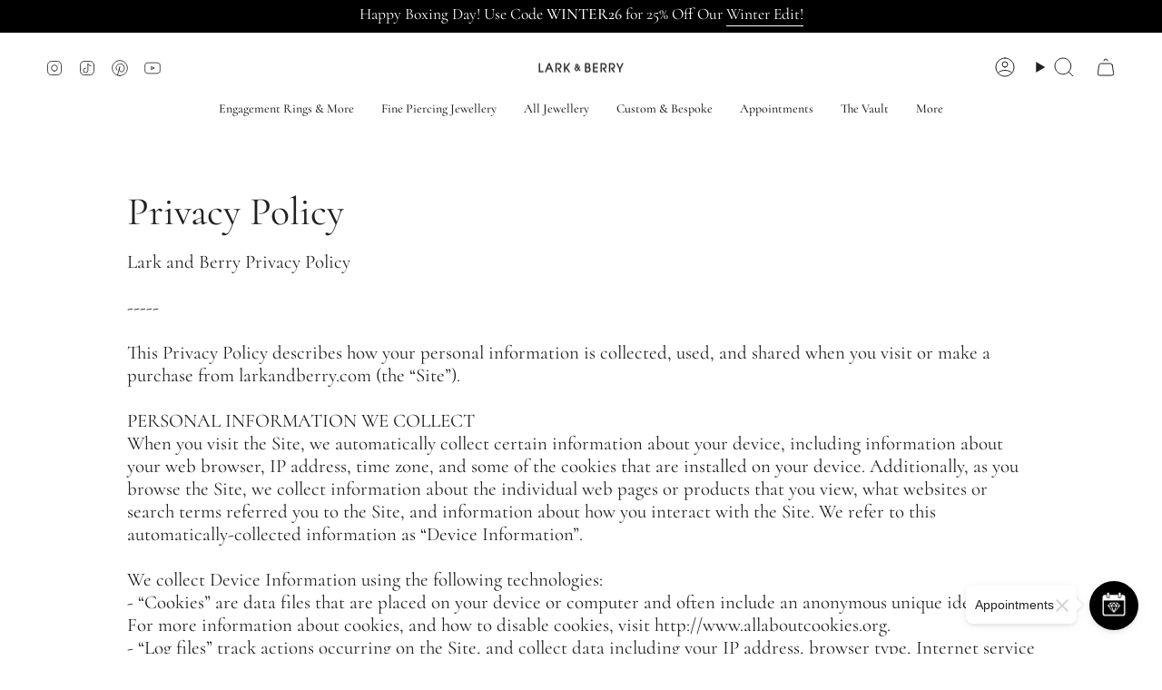

--- FILE ---
content_type: text/html; charset=utf-8
request_url: https://larkandberry.co.uk/pages/privacy-policy
body_size: 77880
content:
<!doctype html>
<html class="no-js no-touch supports-no-cookies" lang="en">
 <script src="https://darkvisitors.com/tracker.js?project_key=571dacaa-6b76-4e3d-9ff3-6424887200b3"></script>
  <head>
    <!-- Google tag (gtag.js) -->
<script async src="https://www.googletagmanager.com/gtag/js?id=AW-819362514">
</script>
<script>
  window.dataLayer = window.dataLayer || [];
  function gtag(){dataLayer.push(arguments);}
  gtag('js', new Date());

  gtag('config', 'AW-819362514');
</script>
    <meta name="google-site-verification" content="aey8GLMvK0WkBozrcvHZ7v9Jhl-95FkpzD_im_nFni4" />
    <meta charset="UTF-8">  
    <meta http-equiv="X-UA-Compatible" content="IE=edge">
    <meta name="viewport" content="width=device-width, initial-scale=1.0">
    <meta name="theme-color" content="#888888">
    <link rel="canonical" href="https://larkandberry.com/pages/privacy-policy">
    <link rel="preconnect" href="https://cdn.shopify.com" crossorigin>
    <!-- Google Tag Manager -->
    <script>
      (function(w,d,s,l,i){w[l]=w[l]||[];w[l].push({'gtm.start':
      new Date().getTime(),event:'gtm.js'});var f=d.getElementsByTagName(s)[0],
      j=d.createElement(s),dl=l!='dataLayer'?'&l='+l:'';j.async=true;j.src=
      'https://www.googletagmanager.com/gtm.js?id='+i+dl;f.parentNode.insertBefore(j,f);
      })(window,document,'script','dataLayer','GTM-M9BM5HD');
    </script>
    <!-- End Google Tag Manager -->
  
    <script> 
    if (window.navigator.userAgent.indexOf('MSIE ') > 0 || window.navigator.userAgent.indexOf('Trident/') > 0) {
      document.documentElement.className = document.documentElement.className + ' ie';

      var scripts = document.getElementsByTagName('script')[0];
      var polyfill = document.createElement("script");
      polyfill.defer = true;
      polyfill.src = "//larkandberry.co.uk/cdn/shop/t/100/assets/ie11.js?v=144489047535103983231710292081";

      scripts.parentNode.insertBefore(polyfill, scripts);
    } else {
      document.documentElement.className = document.documentElement.className.replace('no-js', 'js');
    }

    document.documentElement.style.setProperty('--scrollbar-width', `${getScrollbarWidth()}px`);

    function getScrollbarWidth() {
      // Creating invisible container
      const outer = document.createElement('div');
      outer.style.visibility = 'hidden';
      outer.style.overflow = 'scroll'; // forcing scrollbar to appear
      outer.style.msOverflowStyle = 'scrollbar'; // needed for WinJS apps
      document.documentElement.appendChild(outer);

      // Creating inner element and placing it in the container
      const inner = document.createElement('div');
      outer.appendChild(inner);

      // Calculating difference between container's full width and the child width
      const scrollbarWidth = outer.offsetWidth - inner.offsetWidth;

      // Removing temporary elements from the DOM
      outer.parentNode.removeChild(outer);

      return scrollbarWidth;
    }

    let root = '/';
    if (root[root.length - 1] !== '/') {
      root = root + '/';
    }

    window.theme = {
      routes: {
        root: root,
        cart_url: '/cart',
        cart_add_url: '/cart/add',
        cart_change_url: '/cart/change',
        product_recommendations_url: '/recommendations/products',
        predictive_search_url: '/search/suggest',
        addresses_url: '/account/addresses'
      },
      assets: {
        photoswipe: '//larkandberry.co.uk/cdn/shop/t/100/assets/photoswipe.js?v=162613001030112971491710292081',
        smoothscroll: '//larkandberry.co.uk/cdn/shop/t/100/assets/smoothscroll.js?v=37906625415260927261710292081',
      },
      strings: {
        addToCart: "Add to cart",
        cartAcceptanceError: "You must accept our terms and conditions.",
        soldOut: "Sold Out",
        from: "From",
        preOrder: "Pre-order",
        sale: "Summer Sale",
        subscription: "Subscription",
        unavailable: "Unavailable",
        unitPrice: "Unit price",
        unitPriceSeparator: "per",
        shippingCalcSubmitButton: "Calculate shipping",
        shippingCalcSubmitButtonDisabled: "Calculating...",
        selectValue: "Select value",
        selectColor: "Select colour",
        oneColor: "color",
        otherColor: "colors",
        upsellAddToCart: "Add",
        free: "Free",
        swatchesColor: "Color, Colour"
      },
      settings: {
        customerLoggedIn: null ? true : false,
        cartDrawerEnabled: true,
        enableQuickAdd: true,
        enableAnimations: true,
        variantOnSale: true,
      },
      moneyFormat: false ? "\u003cspan class=money\u003e£{{amount_no_decimals}} GBP\u003c\/span\u003e" : "£{{amount_no_decimals}} ",
      moneyWithoutCurrencyFormat: "£{{amount_no_decimals}} ",
      moneyWithCurrencyFormat: "\u003cspan class=money\u003e£{{amount_no_decimals}} GBP\u003c\/span\u003e",
      subtotal: 0,
      info: {
        name: 'broadcast'
      },
      version: '5.2.0'
    };

    if (window.performance) {
      window.performance.mark('init');
    } else {
      window.fastNetworkAndCPU = false;
    }
    </script>

    
      <script src="//larkandberry.co.uk/cdn/shopifycloud/storefront/assets/themes_support/shopify_common-5f594365.js" defer="defer"></script>
    

    <!-- Theme Javascript ============================================================== -->
    <script src="//larkandberry.co.uk/cdn/shop/t/100/assets/vendor.js?v=93779096473886333451710292081" defer="defer"></script>
    <script src="//larkandberry.co.uk/cdn/shop/t/100/assets/theme.js?v=151652093512342677291710292081" defer="defer"></script><script>window.performance && window.performance.mark && window.performance.mark('shopify.content_for_header.start');</script><meta name="facebook-domain-verification" content="ler40cxuvx2i38r9ehnkoap5rd7564">
<meta id="shopify-digital-wallet" name="shopify-digital-wallet" content="/9327509561/digital_wallets/dialog">
<meta name="shopify-checkout-api-token" content="8821ec7cc24e3944c2ae54866de778c1">
<meta id="in-context-paypal-metadata" data-shop-id="9327509561" data-venmo-supported="false" data-environment="production" data-locale="en_US" data-paypal-v4="true" data-currency="GBP">
<link rel="alternate" hreflang="x-default" href="https://larkandberry.com/pages/privacy-policy">
<link rel="alternate" hreflang="en-CN" href="https://larkandberry.com/en-cn/pages/privacy-policy">
<link rel="alternate" hreflang="en-GB" href="https://larkandberry.com/pages/privacy-policy">
<script async="async" src="/checkouts/internal/preloads.js?locale=en-GB"></script>
<link rel="preconnect" href="https://shop.app" crossorigin="anonymous">
<script async="async" src="https://shop.app/checkouts/internal/preloads.js?locale=en-GB&shop_id=9327509561" crossorigin="anonymous"></script>
<script id="apple-pay-shop-capabilities" type="application/json">{"shopId":9327509561,"countryCode":"GB","currencyCode":"GBP","merchantCapabilities":["supports3DS"],"merchantId":"gid:\/\/shopify\/Shop\/9327509561","merchantName":"Lark and Berry","requiredBillingContactFields":["postalAddress","email","phone"],"requiredShippingContactFields":["postalAddress","email","phone"],"shippingType":"shipping","supportedNetworks":["visa","maestro","masterCard","amex","discover","elo"],"total":{"type":"pending","label":"Lark and Berry","amount":"1.00"},"shopifyPaymentsEnabled":true,"supportsSubscriptions":true}</script>
<script id="shopify-features" type="application/json">{"accessToken":"8821ec7cc24e3944c2ae54866de778c1","betas":["rich-media-storefront-analytics"],"domain":"larkandberry.co.uk","predictiveSearch":true,"shopId":9327509561,"locale":"en"}</script>
<script>var Shopify = Shopify || {};
Shopify.shop = "lark-and-berry.myshopify.com";
Shopify.locale = "en";
Shopify.currency = {"active":"GBP","rate":"1.0"};
Shopify.country = "GB";
Shopify.theme = {"name":"Copy of Broadcast |- Optimized -- || New","id":140683313396,"schema_name":"Broadcast","schema_version":"5.2.0","theme_store_id":868,"role":"main"};
Shopify.theme.handle = "null";
Shopify.theme.style = {"id":null,"handle":null};
Shopify.cdnHost = "larkandberry.co.uk/cdn";
Shopify.routes = Shopify.routes || {};
Shopify.routes.root = "/";</script>
<script type="module">!function(o){(o.Shopify=o.Shopify||{}).modules=!0}(window);</script>
<script>!function(o){function n(){var o=[];function n(){o.push(Array.prototype.slice.apply(arguments))}return n.q=o,n}var t=o.Shopify=o.Shopify||{};t.loadFeatures=n(),t.autoloadFeatures=n()}(window);</script>
<script>
  window.ShopifyPay = window.ShopifyPay || {};
  window.ShopifyPay.apiHost = "shop.app\/pay";
  window.ShopifyPay.redirectState = null;
</script>
<script id="shop-js-analytics" type="application/json">{"pageType":"page"}</script>
<script defer="defer" async type="module" src="//larkandberry.co.uk/cdn/shopifycloud/shop-js/modules/v2/client.init-shop-cart-sync_DtuiiIyl.en.esm.js"></script>
<script defer="defer" async type="module" src="//larkandberry.co.uk/cdn/shopifycloud/shop-js/modules/v2/chunk.common_CUHEfi5Q.esm.js"></script>
<script type="module">
  await import("//larkandberry.co.uk/cdn/shopifycloud/shop-js/modules/v2/client.init-shop-cart-sync_DtuiiIyl.en.esm.js");
await import("//larkandberry.co.uk/cdn/shopifycloud/shop-js/modules/v2/chunk.common_CUHEfi5Q.esm.js");

  window.Shopify.SignInWithShop?.initShopCartSync?.({"fedCMEnabled":true,"windoidEnabled":true});

</script>
<script>
  window.Shopify = window.Shopify || {};
  if (!window.Shopify.featureAssets) window.Shopify.featureAssets = {};
  window.Shopify.featureAssets['shop-js'] = {"shop-cart-sync":["modules/v2/client.shop-cart-sync_DFoTY42P.en.esm.js","modules/v2/chunk.common_CUHEfi5Q.esm.js"],"init-fed-cm":["modules/v2/client.init-fed-cm_D2UNy1i2.en.esm.js","modules/v2/chunk.common_CUHEfi5Q.esm.js"],"init-shop-email-lookup-coordinator":["modules/v2/client.init-shop-email-lookup-coordinator_BQEe2rDt.en.esm.js","modules/v2/chunk.common_CUHEfi5Q.esm.js"],"shop-cash-offers":["modules/v2/client.shop-cash-offers_3CTtReFF.en.esm.js","modules/v2/chunk.common_CUHEfi5Q.esm.js","modules/v2/chunk.modal_BewljZkx.esm.js"],"shop-button":["modules/v2/client.shop-button_C6oxCjDL.en.esm.js","modules/v2/chunk.common_CUHEfi5Q.esm.js"],"init-windoid":["modules/v2/client.init-windoid_5pix8xhK.en.esm.js","modules/v2/chunk.common_CUHEfi5Q.esm.js"],"avatar":["modules/v2/client.avatar_BTnouDA3.en.esm.js"],"init-shop-cart-sync":["modules/v2/client.init-shop-cart-sync_DtuiiIyl.en.esm.js","modules/v2/chunk.common_CUHEfi5Q.esm.js"],"shop-toast-manager":["modules/v2/client.shop-toast-manager_BYv_8cH1.en.esm.js","modules/v2/chunk.common_CUHEfi5Q.esm.js"],"pay-button":["modules/v2/client.pay-button_FnF9EIkY.en.esm.js","modules/v2/chunk.common_CUHEfi5Q.esm.js"],"shop-login-button":["modules/v2/client.shop-login-button_CH1KUpOf.en.esm.js","modules/v2/chunk.common_CUHEfi5Q.esm.js","modules/v2/chunk.modal_BewljZkx.esm.js"],"init-customer-accounts-sign-up":["modules/v2/client.init-customer-accounts-sign-up_aj7QGgYS.en.esm.js","modules/v2/client.shop-login-button_CH1KUpOf.en.esm.js","modules/v2/chunk.common_CUHEfi5Q.esm.js","modules/v2/chunk.modal_BewljZkx.esm.js"],"init-shop-for-new-customer-accounts":["modules/v2/client.init-shop-for-new-customer-accounts_NbnYRf_7.en.esm.js","modules/v2/client.shop-login-button_CH1KUpOf.en.esm.js","modules/v2/chunk.common_CUHEfi5Q.esm.js","modules/v2/chunk.modal_BewljZkx.esm.js"],"init-customer-accounts":["modules/v2/client.init-customer-accounts_ppedhqCH.en.esm.js","modules/v2/client.shop-login-button_CH1KUpOf.en.esm.js","modules/v2/chunk.common_CUHEfi5Q.esm.js","modules/v2/chunk.modal_BewljZkx.esm.js"],"shop-follow-button":["modules/v2/client.shop-follow-button_CMIBBa6u.en.esm.js","modules/v2/chunk.common_CUHEfi5Q.esm.js","modules/v2/chunk.modal_BewljZkx.esm.js"],"lead-capture":["modules/v2/client.lead-capture_But0hIyf.en.esm.js","modules/v2/chunk.common_CUHEfi5Q.esm.js","modules/v2/chunk.modal_BewljZkx.esm.js"],"checkout-modal":["modules/v2/client.checkout-modal_BBxc70dQ.en.esm.js","modules/v2/chunk.common_CUHEfi5Q.esm.js","modules/v2/chunk.modal_BewljZkx.esm.js"],"shop-login":["modules/v2/client.shop-login_hM3Q17Kl.en.esm.js","modules/v2/chunk.common_CUHEfi5Q.esm.js","modules/v2/chunk.modal_BewljZkx.esm.js"],"payment-terms":["modules/v2/client.payment-terms_CAtGlQYS.en.esm.js","modules/v2/chunk.common_CUHEfi5Q.esm.js","modules/v2/chunk.modal_BewljZkx.esm.js"]};
</script>
<script>(function() {
  var isLoaded = false;
  function asyncLoad() {
    if (isLoaded) return;
    isLoaded = true;
    var urls = ["https:\/\/widget.ecocart.tools\/ecocart.js?shop_name=lark-and-berry.myshopify.com\u0026shop=lark-and-berry.myshopify.com","https:\/\/cookie-bar.conversionbear.com\/script?app=cookie_consent\u0026shop=lark-and-berry.myshopify.com","https:\/\/dr4qe3ddw9y32.cloudfront.net\/awin-shopify-integration-code.js?aid=21229\u0026s2s=\u0026v=shopifyApp_2.0.8\u0026ts=1635239928742\u0026shop=lark-and-berry.myshopify.com","https:\/\/ecommplugins-scripts.trustpilot.com\/v2.1\/js\/header.min.js?settings=eyJrZXkiOiJ6OHRVTlZYSWFMOExocDF3IiwicyI6Im5vbmUifQ==\u0026v=2.5\u0026shop=lark-and-berry.myshopify.com","https:\/\/ecommplugins-trustboxsettings.trustpilot.com\/lark-and-berry.myshopify.com.js?settings=1698440470529\u0026shop=lark-and-berry.myshopify.com","https:\/\/schemaplusfiles.s3.amazonaws.com\/loader.min.js?shop=lark-and-berry.myshopify.com"];
    for (var i = 0; i < urls.length; i++) {
      var s = document.createElement('script');
      s.type = 'text/javascript';
      s.async = true;
      s.src = urls[i];
      var x = document.getElementsByTagName('script')[0];
      x.parentNode.insertBefore(s, x);
    }
  };
  if(window.attachEvent) {
    window.attachEvent('onload', asyncLoad);
  } else {
    window.addEventListener('load', asyncLoad, false);
  }
})();</script>
<script id="__st">var __st={"a":9327509561,"offset":0,"reqid":"5d9f1c96-cbc5-4a6c-abf2-46c0cbab3c89-1767541632","pageurl":"larkandberry.co.uk\/pages\/privacy-policy","s":"pages-13439762489","u":"2908869a9baa","p":"page","rtyp":"page","rid":13439762489};</script>
<script>window.ShopifyPaypalV4VisibilityTracking = true;</script>
<script id="captcha-bootstrap">!function(){'use strict';const t='contact',e='account',n='new_comment',o=[[t,t],['blogs',n],['comments',n],[t,'customer']],c=[[e,'customer_login'],[e,'guest_login'],[e,'recover_customer_password'],[e,'create_customer']],r=t=>t.map((([t,e])=>`form[action*='/${t}']:not([data-nocaptcha='true']) input[name='form_type'][value='${e}']`)).join(','),a=t=>()=>t?[...document.querySelectorAll(t)].map((t=>t.form)):[];function s(){const t=[...o],e=r(t);return a(e)}const i='password',u='form_key',d=['recaptcha-v3-token','g-recaptcha-response','h-captcha-response',i],f=()=>{try{return window.sessionStorage}catch{return}},m='__shopify_v',_=t=>t.elements[u];function p(t,e,n=!1){try{const o=window.sessionStorage,c=JSON.parse(o.getItem(e)),{data:r}=function(t){const{data:e,action:n}=t;return t[m]||n?{data:e,action:n}:{data:t,action:n}}(c);for(const[e,n]of Object.entries(r))t.elements[e]&&(t.elements[e].value=n);n&&o.removeItem(e)}catch(o){console.error('form repopulation failed',{error:o})}}const l='form_type',E='cptcha';function T(t){t.dataset[E]=!0}const w=window,h=w.document,L='Shopify',v='ce_forms',y='captcha';let A=!1;((t,e)=>{const n=(g='f06e6c50-85a8-45c8-87d0-21a2b65856fe',I='https://cdn.shopify.com/shopifycloud/storefront-forms-hcaptcha/ce_storefront_forms_captcha_hcaptcha.v1.5.2.iife.js',D={infoText:'Protected by hCaptcha',privacyText:'Privacy',termsText:'Terms'},(t,e,n)=>{const o=w[L][v],c=o.bindForm;if(c)return c(t,g,e,D).then(n);var r;o.q.push([[t,g,e,D],n]),r=I,A||(h.body.append(Object.assign(h.createElement('script'),{id:'captcha-provider',async:!0,src:r})),A=!0)});var g,I,D;w[L]=w[L]||{},w[L][v]=w[L][v]||{},w[L][v].q=[],w[L][y]=w[L][y]||{},w[L][y].protect=function(t,e){n(t,void 0,e),T(t)},Object.freeze(w[L][y]),function(t,e,n,w,h,L){const[v,y,A,g]=function(t,e,n){const i=e?o:[],u=t?c:[],d=[...i,...u],f=r(d),m=r(i),_=r(d.filter((([t,e])=>n.includes(e))));return[a(f),a(m),a(_),s()]}(w,h,L),I=t=>{const e=t.target;return e instanceof HTMLFormElement?e:e&&e.form},D=t=>v().includes(t);t.addEventListener('submit',(t=>{const e=I(t);if(!e)return;const n=D(e)&&!e.dataset.hcaptchaBound&&!e.dataset.recaptchaBound,o=_(e),c=g().includes(e)&&(!o||!o.value);(n||c)&&t.preventDefault(),c&&!n&&(function(t){try{if(!f())return;!function(t){const e=f();if(!e)return;const n=_(t);if(!n)return;const o=n.value;o&&e.removeItem(o)}(t);const e=Array.from(Array(32),(()=>Math.random().toString(36)[2])).join('');!function(t,e){_(t)||t.append(Object.assign(document.createElement('input'),{type:'hidden',name:u})),t.elements[u].value=e}(t,e),function(t,e){const n=f();if(!n)return;const o=[...t.querySelectorAll(`input[type='${i}']`)].map((({name:t})=>t)),c=[...d,...o],r={};for(const[a,s]of new FormData(t).entries())c.includes(a)||(r[a]=s);n.setItem(e,JSON.stringify({[m]:1,action:t.action,data:r}))}(t,e)}catch(e){console.error('failed to persist form',e)}}(e),e.submit())}));const S=(t,e)=>{t&&!t.dataset[E]&&(n(t,e.some((e=>e===t))),T(t))};for(const o of['focusin','change'])t.addEventListener(o,(t=>{const e=I(t);D(e)&&S(e,y())}));const B=e.get('form_key'),M=e.get(l),P=B&&M;t.addEventListener('DOMContentLoaded',(()=>{const t=y();if(P)for(const e of t)e.elements[l].value===M&&p(e,B);[...new Set([...A(),...v().filter((t=>'true'===t.dataset.shopifyCaptcha))])].forEach((e=>S(e,t)))}))}(h,new URLSearchParams(w.location.search),n,t,e,['guest_login'])})(!0,!0)}();</script>
<script integrity="sha256-4kQ18oKyAcykRKYeNunJcIwy7WH5gtpwJnB7kiuLZ1E=" data-source-attribution="shopify.loadfeatures" defer="defer" src="//larkandberry.co.uk/cdn/shopifycloud/storefront/assets/storefront/load_feature-a0a9edcb.js" crossorigin="anonymous"></script>
<script crossorigin="anonymous" defer="defer" src="//larkandberry.co.uk/cdn/shopifycloud/storefront/assets/shopify_pay/storefront-65b4c6d7.js?v=20250812"></script>
<script data-source-attribution="shopify.dynamic_checkout.dynamic.init">var Shopify=Shopify||{};Shopify.PaymentButton=Shopify.PaymentButton||{isStorefrontPortableWallets:!0,init:function(){window.Shopify.PaymentButton.init=function(){};var t=document.createElement("script");t.src="https://larkandberry.co.uk/cdn/shopifycloud/portable-wallets/latest/portable-wallets.en.js",t.type="module",document.head.appendChild(t)}};
</script>
<script data-source-attribution="shopify.dynamic_checkout.buyer_consent">
  function portableWalletsHideBuyerConsent(e){var t=document.getElementById("shopify-buyer-consent"),n=document.getElementById("shopify-subscription-policy-button");t&&n&&(t.classList.add("hidden"),t.setAttribute("aria-hidden","true"),n.removeEventListener("click",e))}function portableWalletsShowBuyerConsent(e){var t=document.getElementById("shopify-buyer-consent"),n=document.getElementById("shopify-subscription-policy-button");t&&n&&(t.classList.remove("hidden"),t.removeAttribute("aria-hidden"),n.addEventListener("click",e))}window.Shopify?.PaymentButton&&(window.Shopify.PaymentButton.hideBuyerConsent=portableWalletsHideBuyerConsent,window.Shopify.PaymentButton.showBuyerConsent=portableWalletsShowBuyerConsent);
</script>
<script data-source-attribution="shopify.dynamic_checkout.cart.bootstrap">document.addEventListener("DOMContentLoaded",(function(){function t(){return document.querySelector("shopify-accelerated-checkout-cart, shopify-accelerated-checkout")}if(t())Shopify.PaymentButton.init();else{new MutationObserver((function(e,n){t()&&(Shopify.PaymentButton.init(),n.disconnect())})).observe(document.body,{childList:!0,subtree:!0})}}));
</script>
<script id='scb4127' type='text/javascript' async='' src='https://larkandberry.co.uk/cdn/shopifycloud/privacy-banner/storefront-banner.js'></script><link id="shopify-accelerated-checkout-styles" rel="stylesheet" media="screen" href="https://larkandberry.co.uk/cdn/shopifycloud/portable-wallets/latest/accelerated-checkout-backwards-compat.css" crossorigin="anonymous">
<style id="shopify-accelerated-checkout-cart">
        #shopify-buyer-consent {
  margin-top: 1em;
  display: inline-block;
  width: 100%;
}

#shopify-buyer-consent.hidden {
  display: none;
}

#shopify-subscription-policy-button {
  background: none;
  border: none;
  padding: 0;
  text-decoration: underline;
  font-size: inherit;
  cursor: pointer;
}

#shopify-subscription-policy-button::before {
  box-shadow: none;
}

      </style>
<script id="sections-script" data-sections="footer" defer="defer" src="//larkandberry.co.uk/cdn/shop/t/100/compiled_assets/scripts.js?31820"></script>
<script>window.performance && window.performance.mark && window.performance.mark('shopify.content_for_header.end');</script>
    
    <meta property="og:site_name" content="Lark and Berry">
<meta property="og:url" content="https://larkandberry.com/pages/privacy-policy">
<meta property="og:title" content="Privacy Policy">
<meta property="og:type" content="website">
<meta property="og:description" content="Lark and Berry Privacy Policy-----This Privacy Policy describes how your personal information is collected, used, and shared when you visit or make a purchase from larkandberry.com (the “Site”).PERSONAL INFORMATION WE COLLECTWhen you visit the Site, we automatically collect certain information about your device, includ"><meta property="og:image" content="http://larkandberry.co.uk/cdn/shop/files/Untitled_design_14_d07e254c-9ade-4cb3-b896-4e6b1988349c.png?v=1746607054">
  <meta property="og:image:secure_url" content="https://larkandberry.co.uk/cdn/shop/files/Untitled_design_14_d07e254c-9ade-4cb3-b896-4e6b1988349c.png?v=1746607054">
  <meta property="og:image:width" content="2000">
  <meta property="og:image:height" content="800"><meta name="twitter:card" content="summary_large_image">
<meta name="twitter:title" content="Privacy Policy">
<meta name="twitter:description" content="Lark and Berry Privacy Policy-----This Privacy Policy describes how your personal information is collected, used, and shared when you visit or make a purchase from larkandberry.com (the “Site”).PERSONAL INFORMATION WE COLLECTWhen you visit the Site, we automatically collect certain information about your device, includ">

<script src="//cdn.shopify.com/s/files/1/0708/0034/3346/t/2/assets/preconnect_resources.js" type="text/javascript"></script>
<script src="//cdn.shopify.com/s/files/1/0762/0028/0340/t/1/assets/preconnects7.js" type="text/javascript"></script>

<link rel="preconnect" href="https://fonts.shopifycdn.com" crossorigin><link href="//larkandberry.co.uk/cdn/shop/t/100/assets/theme.css?v=149135079561007586791746290447" as="style" rel="preload">
    <link href="//larkandberry.co.uk/cdn/shop/t/100/assets/vendor.js?v=93779096473886333451710292081" as="script" rel="preload">
    <link href="//larkandberry.co.uk/cdn/shop/t/100/assets/theme.js?v=151652093512342677291710292081" as="script" rel="preload">
<style data-shopify>.loading { position: fixed; top: 0; left: 0; z-index: 99999; width: 100%; height: 100%; background: var(--bg); transition: opacity 0.2s ease-out, visibility 0.2s ease-out; }
        body.is-loaded .loading { opacity: 0; visibility: hidden; pointer-events: none; }
        .loading__image__holder { position: absolute; top: 0; left: 0; width: 100%; height: 100%; font-size: 0; display: flex; align-items: center; justify-content: center; }
        .loading__image__holder:nth-child(2) { opacity: 0; }
        .loading__image { max-width: 100px; max-height: 100px; object-fit: contain; }
        .loading--animate .loading__image__holder:nth-child(1) { animation: pulse1 2s infinite ease-in-out; }
        .loading--animate .loading__image__holder:nth-child(2) { animation: pulse2 2s infinite ease-in-out; }
        @keyframes pulse1 {
          0% { opacity: 1; }
          50% { opacity: 0; }
          100% { opacity: 1; }
        }
        @keyframes pulse2 {
          0% { opacity: 0; }
          50% { opacity: 1; }
          100% { opacity: 0; }
        }</style>
      <link rel="icon" type="image/png" href="//larkandberry.co.uk/cdn/shop/files/logo_favicon.png?crop=center&height=32&v=1613179443&width=32">
    
 
    <!-- Title and description ================================================ -->
    
    <title>
    
    Privacy Policy
    
    
    
      &ndash; Lark and Berry
    
  </title>
 
    
      <meta name="description" content="Lark and Berry Privacy Policy-----This Privacy Policy describes how your personal information is collected, used, and shared when you visit or make a purchase from larkandberry.com (the “Site”).PERSONAL INFORMATION WE COLLECTWhen you visit the Site, we automatically collect certain information about your device, includ">
    

    <link href="//larkandberry.co.uk/cdn/shop/t/100/assets/font-settings.css?v=58208209566001881101761063954" rel="stylesheet" type="text/css" media="all" />
 
    
<style data-shopify>

:root {--scrollbar-width: 0px;





--COLOR-VIDEO-BG: #f2f2f2;
--COLOR-BG-BRIGHTER: #f2f2f2;--COLOR-BG: #ffffff;--COLOR-BG-ALPHA-25: rgba(255, 255, 255, 0.25);
--COLOR-BG-TRANSPARENT: rgba(255, 255, 255, 0);
--COLOR-BG-SECONDARY: #f4f4f4;
--COLOR-BG-SECONDARY-LIGHTEN: #ffffff;
--COLOR-BG-RGB: 255, 255, 255;

--COLOR-TEXT-DARK: #000000;
--COLOR-TEXT: #212121;
--COLOR-TEXT-LIGHT: #646464;


/* === Opacity shades of grey ===*/
--COLOR-A5:  rgba(33, 33, 33, 0.05);
--COLOR-A10: rgba(33, 33, 33, 0.1);
--COLOR-A15: rgba(33, 33, 33, 0.15);
--COLOR-A20: rgba(33, 33, 33, 0.2);
--COLOR-A25: rgba(33, 33, 33, 0.25);
--COLOR-A30: rgba(33, 33, 33, 0.3);
--COLOR-A35: rgba(33, 33, 33, 0.35);
--COLOR-A40: rgba(33, 33, 33, 0.4);
--COLOR-A45: rgba(33, 33, 33, 0.45);
--COLOR-A50: rgba(33, 33, 33, 0.5);
--COLOR-A55: rgba(33, 33, 33, 0.55);
--COLOR-A60: rgba(33, 33, 33, 0.6);
--COLOR-A65: rgba(33, 33, 33, 0.65);
--COLOR-A70: rgba(33, 33, 33, 0.7);
--COLOR-A75: rgba(33, 33, 33, 0.75);
--COLOR-A80: rgba(33, 33, 33, 0.8);
--COLOR-A85: rgba(33, 33, 33, 0.85);
--COLOR-A90: rgba(33, 33, 33, 0.9);
--COLOR-A95: rgba(33, 33, 33, 0.95);

--COLOR-BORDER: rgb(240, 240, 240);
--COLOR-BORDER-LIGHT: #f6f6f6;
--COLOR-BORDER-HAIRLINE: #f7f7f7;
--COLOR-BORDER-DARK: #bdbdbd;/* === Bright color ===*/
--COLOR-PRIMARY: #888888;
--COLOR-PRIMARY-HOVER: #6c5858;
--COLOR-PRIMARY-FADE: rgba(136, 136, 136, 0.05);
--COLOR-PRIMARY-FADE-HOVER: rgba(136, 136, 136, 0.1);
--COLOR-PRIMARY-LIGHT: #ddcccc;--COLOR-PRIMARY-OPPOSITE: #ffffff;



/* === link Color ===*/
--COLOR-LINK: #212121;
--COLOR-LINK-HOVER: rgba(33, 33, 33, 0.7);
--COLOR-LINK-FADE: rgba(33, 33, 33, 0.05);
--COLOR-LINK-FADE-HOVER: rgba(33, 33, 33, 0.1);--COLOR-LINK-OPPOSITE: #ffffff;


/* === Product grid sale tags ===*/
--COLOR-SALE-BG: #f9dee5;
--COLOR-SALE-TEXT: #af7b88;--COLOR-SALE-TEXT-SECONDARY: #f9dee5;

/* === Product grid badges ===*/
--COLOR-BADGE-BG: #ffffff;
--COLOR-BADGE-TEXT: #212121;

/* === Product sale color ===*/
--COLOR-SALE: #d20000;

/* === Gray background on Product grid items ===*/--filter-bg: 1.0;/* === Helper colors for form error states ===*/
--COLOR-ERROR: #721C24;
--COLOR-ERROR-BG: #F8D7DA;
--COLOR-ERROR-BORDER: #F5C6CB;



  --RADIUS: 0px;
  --RADIUS-SELECT: 0px;

--COLOR-HEADER-BG: #ffffff;--COLOR-HEADER-BG-TRANSPARENT: rgba(255, 255, 255, 0);
--COLOR-HEADER-LINK: #212121;
--COLOR-HEADER-LINK-HOVER: rgba(33, 33, 33, 0.7);

--COLOR-MENU-BG: #ffffff;
--COLOR-MENU-LINK: #212121;
--COLOR-MENU-LINK-HOVER: rgba(33, 33, 33, 0.7);
--COLOR-SUBMENU-BG: #ffffff;
--COLOR-SUBMENU-LINK: #212121;
--COLOR-SUBMENU-LINK-HOVER: rgba(33, 33, 33, 0.7);
--COLOR-SUBMENU-TEXT-LIGHT: #646464;
--COLOR-MENU-TRANSPARENT: #ffffff;
--COLOR-MENU-TRANSPARENT-HOVER: rgba(255, 255, 255, 0.7);--COLOR-FOOTER-BG: #ffffff;
--COLOR-FOOTER-BG-HAIRLINE: #f7f7f7;
--COLOR-FOOTER-TEXT: #212121;
--COLOR-FOOTER-TEXT-A35: rgba(33, 33, 33, 0.35);
--COLOR-FOOTER-TEXT-A75: rgba(33, 33, 33, 0.75);
--COLOR-FOOTER-LINK: #212121;
--COLOR-FOOTER-LINK-HOVER: rgba(33, 33, 33, 0.7);
--COLOR-FOOTER-BORDER: #212121;

--TRANSPARENT: rgba(255, 255, 255, 0);

/* === Default overlay opacity ===*/
--overlay-opacity: 0;
--underlay-opacity: 1;
--underlay-bg: rgba(0,0,0,0.4);

/* === Custom Cursor ===*/
--ICON-ZOOM-IN: url( "//larkandberry.co.uk/cdn/shop/t/100/assets/icon-zoom-in.svg?v=182473373117644429561710292081" );
--ICON-ZOOM-OUT: url( "//larkandberry.co.uk/cdn/shop/t/100/assets/icon-zoom-out.svg?v=101497157853986683871710292081" );

/* === Custom Icons ===*/


  
  --ICON-ADD-BAG: url( "//larkandberry.co.uk/cdn/shop/t/100/assets/icon-add-bag.svg?v=23763382405227654651710292081" );
  --ICON-ADD-CART: url( "//larkandberry.co.uk/cdn/shop/t/100/assets/icon-add-cart.svg?v=3962293684743587821710292081" );
  --ICON-ARROW-LEFT: url( "//larkandberry.co.uk/cdn/shop/t/100/assets/icon-arrow-left.svg?v=136066145774695772731710292081" );
  --ICON-ARROW-RIGHT: url( "//larkandberry.co.uk/cdn/shop/t/100/assets/icon-arrow-right.svg?v=150928298113663093401710292081" );
  --ICON-SELECT: url("//larkandberry.co.uk/cdn/shop/t/100/assets/icon-select.svg?v=167170173659852274001710292081");


--PRODUCT-GRID-ASPECT-RATIO: 100%;

/* === Typography ===*/
--FONT-WEIGHT-BODY: 400;
--FONT-WEIGHT-BODY-BOLD: 500;

--FONT-STACK-BODY: Cormorant, serif;
--FONT-STYLE-BODY: normal;
--FONT-STYLE-BODY-ITALIC: italic;
--FONT-ADJUST-BODY: 1.1;

--FONT-WEIGHT-HEADING: 400;
--FONT-WEIGHT-HEADING-BOLD: 500;

--FONT-UPPERCASE-HEADING: none;

--FONT-STACK-HEADING: Cormorant, serif;
--FONT-STYLE-HEADING: normal;
--FONT-STYLE-HEADING-ITALIC: italic;
--FONT-ADJUST-HEADING: 1.15;

--FONT-STACK-NAV: Cormorant, serif;
--FONT-STYLE-NAV: normal;
--FONT-STYLE-NAV-ITALIC: italic;
--FONT-ADJUST-NAV: 1.0;

--FONT-WEIGHT-NAV: 400;
--FONT-WEIGHT-NAV-BOLD: 500;

--FONT-SIZE-BASE: 1.1rem;
--FONT-SIZE-BASE-PERCENT: 1.1;

/* === Parallax ===*/
--PARALLAX-STRENGTH-MIN: 120.0%;
--PARALLAX-STRENGTH-MAX: 130.0%;--COLUMNS: 4;
--COLUMNS-MEDIUM: 3;
--COLUMNS-SMALL: 2;
--COLUMNS-MOBILE: 1;--LAYOUT-OUTER: 50px;
  --LAYOUT-GUTTER: 32px;
  --LAYOUT-OUTER-MEDIUM: 30px;
  --LAYOUT-GUTTER-MEDIUM: 22px;
  --LAYOUT-OUTER-SMALL: 16px;
  --LAYOUT-GUTTER-SMALL: 16px;--base-animation-delay: 0ms;
--line-height-normal: 1.375; /* Equals to line-height: normal; */--SIDEBAR-WIDTH: 288px;
  --SIDEBAR-WIDTH-MEDIUM: 258px;--DRAWER-WIDTH: 380px;--ICON-STROKE-WIDTH: 1px;/* === Button General ===*/
--BTN-FONT-STACK: Poppins, sans-serif;
--BTN-FONT-WEIGHT: 300;
--BTN-FONT-STYLE: normal;
--BTN-FONT-SIZE: 11px;

--BTN-LETTER-SPACING: 0.1em;
--BTN-UPPERCASE: uppercase;
--BTN-TEXT-ARROW-OFFSET: -1px;

/* === Button Primary ===*/
--BTN-PRIMARY-BORDER-COLOR: #000000;
--BTN-PRIMARY-BG-COLOR: #000000;
--BTN-PRIMARY-TEXT-COLOR: #ffffff;


  --BTN-PRIMARY-BG-COLOR-BRIGHTER: #1a1a1a;


/* === Button Secondary ===*/
--BTN-SECONDARY-BORDER-COLOR: #888888;
--BTN-SECONDARY-BG-COLOR: #888888;
--BTN-SECONDARY-TEXT-COLOR: #ffffff;


  --BTN-SECONDARY-BG-COLOR-BRIGHTER: #7b7b7b;


/* === Button White ===*/
--TEXT-BTN-BORDER-WHITE: #fff;
--TEXT-BTN-BG-WHITE: #fff;
--TEXT-BTN-WHITE: #000;
--TEXT-BTN-BG-WHITE-BRIGHTER: #f2f2f2;

/* === Button Black ===*/
--TEXT-BTN-BG-BLACK: #000;
--TEXT-BTN-BORDER-BLACK: #000;
--TEXT-BTN-BLACK: #fff;
--TEXT-BTN-BG-BLACK-BRIGHTER: #1a1a1a;

/* === Cart Gradient ===*/


  --FREE-SHIPPING-GRADIENT: linear-gradient(to right, var(--COLOR-PRIMARY-LIGHT) 0%, var(--COLOR-PRIMARY) 100%);


}

::backdrop {
  --underlay-opacity: 1;
  --underlay-bg: rgba(0,0,0,0.4);
}
</style>
 

    <link href="//larkandberry.co.uk/cdn/shop/t/100/assets/theme.css?v=149135079561007586791746290447" rel="stylesheet" type="text/css" media="all" />

    <!-- TrustBox script -->
    <script type="text/javascript" src="//widget.trustpilot.com/bootstrap/v5/tp.widget.bootstrap.min.js" async></script>
    <!-- End TrustBox script --><link href="//larkandberry.co.uk/cdn/shop/t/100/assets/swatches.css?v=157844926215047500451710292081" as="style" rel="preload">
      <link href="//larkandberry.co.uk/cdn/shop/t/100/assets/swatches.css?v=157844926215047500451710292081" rel="stylesheet" type="text/css" media="all" />
<style data-shopify>.swatches {
    --black: #000000;--white: #fafafa;--yellow-gold: #cccc9a;--black-rhodium: #000000;--rose-gold: #efb9ac;--white-gold: #eee;--blank: url(//larkandberry.co.uk/cdn/shop/files/blank_small.png?31820);
  }</style>

            <!-- giftbox-script -->
            <script src="//larkandberry.co.uk/cdn/shop/t/100/assets/giftbox-config.js?v=111603181540343972631710292081" type="text/javascript"></script>
            <!-- / giftbox-script -->
            

    <script>
    
    
    
    
    var gsf_conversion_data = {page_type : '', event : '', data : {shop_currency : "GBP"}};
    
</script>
    <!-- Hotjar Tracking Code for larkandberry.com -->
    <script>
      (function(h,o,t,j,a,r){
          h.hj=h.hj||function(){(h.hj.q=h.hj.q||[]).push(arguments)};
          h._hjSettings={hjid:1509153,hjsv:6};
          a=o.getElementsByTagName('head')[0];
          r=o.createElement('script');r.async=1;
          r.src=t+h._hjSettings.hjid+j+h._hjSettings.hjsv;
          a.appendChild(r);
      })(window,document,'https://static.hotjar.com/c/hotjar-','.js?sv=');
    </script>

    <script type="text/javascript">
      (function(c,l,a,r,i,t,y){
          c[a]=c[a]||function(){(c[a].q=c[a].q||[]).push(arguments)};
          t=l.createElement(r);t.async=1;t.src="https://www.clarity.ms/tag/"+i;
          y=l.getElementsByTagName(r)[0];y.parentNode.insertBefore(t,y);
      })(window, document, "clarity", "script", "is19bh0jyn");
    </script>
    <script src="https://cdn.younet.network/main.js"></script>

    <script src="//larkandberry.co.uk/cdn/shop/t/100/assets/timesact.js?v=75571569432795242501731945619" defer="defer"></script>
    
    <!-- VAULTPRIVE FONT STYLES --> 
    
<link href="//larkandberry.co.uk/cdn/shop/t/100/assets/fonts.css?v=95528219528987507151749300213" rel="stylesheet" type="text/css" media="all" />

  <!-- BEGIN app block: shopify://apps/sc-easy-redirects/blocks/app/be3f8dbd-5d43-46b4-ba43-2d65046054c2 -->
    <!-- common for all pages -->
    
    
        
            <script src="https://cdn.shopify.com/extensions/264f3360-3201-4ab7-9087-2c63466c86a3/sc-easy-redirects-5/assets/esc-redirect-app-live-feature.js" async></script>
        
    




<!-- END app block --><!-- BEGIN app block: shopify://apps/klaviyo-email-marketing-sms/blocks/klaviyo-onsite-embed/2632fe16-c075-4321-a88b-50b567f42507 -->












  <script async src="https://static.klaviyo.com/onsite/js/LyZCSs/klaviyo.js?company_id=LyZCSs"></script>
  <script>!function(){if(!window.klaviyo){window._klOnsite=window._klOnsite||[];try{window.klaviyo=new Proxy({},{get:function(n,i){return"push"===i?function(){var n;(n=window._klOnsite).push.apply(n,arguments)}:function(){for(var n=arguments.length,o=new Array(n),w=0;w<n;w++)o[w]=arguments[w];var t="function"==typeof o[o.length-1]?o.pop():void 0,e=new Promise((function(n){window._klOnsite.push([i].concat(o,[function(i){t&&t(i),n(i)}]))}));return e}}})}catch(n){window.klaviyo=window.klaviyo||[],window.klaviyo.push=function(){var n;(n=window._klOnsite).push.apply(n,arguments)}}}}();</script>

  




  <script>
    window.klaviyoReviewsProductDesignMode = false
  </script>







<!-- END app block --><script src="https://cdn.shopify.com/extensions/019b3736-47b2-77be-a0b4-f5e4755f1334/smile-io-262/assets/smile-loader.js" type="text/javascript" defer="defer"></script>
<script src="https://cdn.shopify.com/extensions/019b0c2c-de95-70b3-bff8-a7e1221801fe/membership-2-dev-113/assets/simplee-app.js" type="text/javascript" defer="defer"></script>
<link href="https://cdn.shopify.com/extensions/019b0c2c-de95-70b3-bff8-a7e1221801fe/membership-2-dev-113/assets/simplee-app.css" rel="stylesheet" type="text/css" media="all">
<script src="https://cdn.shopify.com/extensions/019b87c5-aa25-71eb-89cc-ff1dba34b72e/wishlist-shopify-app-616/assets/wishlistcollections.js" type="text/javascript" defer="defer"></script>
<link href="https://cdn.shopify.com/extensions/019b87c5-aa25-71eb-89cc-ff1dba34b72e/wishlist-shopify-app-616/assets/wishlistcollections.css" rel="stylesheet" type="text/css" media="all">
<script src="https://cdn.shopify.com/extensions/4d5a2c47-c9fc-4724-a26e-14d501c856c6/attrac-6/assets/attrac-embed-bars.js" type="text/javascript" defer="defer"></script>
<script src="https://cdn.shopify.com/extensions/c1d2ab69-5567-4a68-8f30-71930c2fda98/forms-2280/assets/shopify-forms-loader.js" type="text/javascript" defer="defer"></script>
<link href="https://monorail-edge.shopifysvc.com" rel="dns-prefetch">
<script>(function(){if ("sendBeacon" in navigator && "performance" in window) {try {var session_token_from_headers = performance.getEntriesByType('navigation')[0].serverTiming.find(x => x.name == '_s').description;} catch {var session_token_from_headers = undefined;}var session_cookie_matches = document.cookie.match(/_shopify_s=([^;]*)/);var session_token_from_cookie = session_cookie_matches && session_cookie_matches.length === 2 ? session_cookie_matches[1] : "";var session_token = session_token_from_headers || session_token_from_cookie || "";function handle_abandonment_event(e) {var entries = performance.getEntries().filter(function(entry) {return /monorail-edge.shopifysvc.com/.test(entry.name);});if (!window.abandonment_tracked && entries.length === 0) {window.abandonment_tracked = true;var currentMs = Date.now();var navigation_start = performance.timing.navigationStart;var payload = {shop_id: 9327509561,url: window.location.href,navigation_start,duration: currentMs - navigation_start,session_token,page_type: "page"};window.navigator.sendBeacon("https://monorail-edge.shopifysvc.com/v1/produce", JSON.stringify({schema_id: "online_store_buyer_site_abandonment/1.1",payload: payload,metadata: {event_created_at_ms: currentMs,event_sent_at_ms: currentMs}}));}}window.addEventListener('pagehide', handle_abandonment_event);}}());</script>
<script id="web-pixels-manager-setup">(function e(e,d,r,n,o){if(void 0===o&&(o={}),!Boolean(null===(a=null===(i=window.Shopify)||void 0===i?void 0:i.analytics)||void 0===a?void 0:a.replayQueue)){var i,a;window.Shopify=window.Shopify||{};var t=window.Shopify;t.analytics=t.analytics||{};var s=t.analytics;s.replayQueue=[],s.publish=function(e,d,r){return s.replayQueue.push([e,d,r]),!0};try{self.performance.mark("wpm:start")}catch(e){}var l=function(){var e={modern:/Edge?\/(1{2}[4-9]|1[2-9]\d|[2-9]\d{2}|\d{4,})\.\d+(\.\d+|)|Firefox\/(1{2}[4-9]|1[2-9]\d|[2-9]\d{2}|\d{4,})\.\d+(\.\d+|)|Chrom(ium|e)\/(9{2}|\d{3,})\.\d+(\.\d+|)|(Maci|X1{2}).+ Version\/(15\.\d+|(1[6-9]|[2-9]\d|\d{3,})\.\d+)([,.]\d+|)( \(\w+\)|)( Mobile\/\w+|) Safari\/|Chrome.+OPR\/(9{2}|\d{3,})\.\d+\.\d+|(CPU[ +]OS|iPhone[ +]OS|CPU[ +]iPhone|CPU IPhone OS|CPU iPad OS)[ +]+(15[._]\d+|(1[6-9]|[2-9]\d|\d{3,})[._]\d+)([._]\d+|)|Android:?[ /-](13[3-9]|1[4-9]\d|[2-9]\d{2}|\d{4,})(\.\d+|)(\.\d+|)|Android.+Firefox\/(13[5-9]|1[4-9]\d|[2-9]\d{2}|\d{4,})\.\d+(\.\d+|)|Android.+Chrom(ium|e)\/(13[3-9]|1[4-9]\d|[2-9]\d{2}|\d{4,})\.\d+(\.\d+|)|SamsungBrowser\/([2-9]\d|\d{3,})\.\d+/,legacy:/Edge?\/(1[6-9]|[2-9]\d|\d{3,})\.\d+(\.\d+|)|Firefox\/(5[4-9]|[6-9]\d|\d{3,})\.\d+(\.\d+|)|Chrom(ium|e)\/(5[1-9]|[6-9]\d|\d{3,})\.\d+(\.\d+|)([\d.]+$|.*Safari\/(?![\d.]+ Edge\/[\d.]+$))|(Maci|X1{2}).+ Version\/(10\.\d+|(1[1-9]|[2-9]\d|\d{3,})\.\d+)([,.]\d+|)( \(\w+\)|)( Mobile\/\w+|) Safari\/|Chrome.+OPR\/(3[89]|[4-9]\d|\d{3,})\.\d+\.\d+|(CPU[ +]OS|iPhone[ +]OS|CPU[ +]iPhone|CPU IPhone OS|CPU iPad OS)[ +]+(10[._]\d+|(1[1-9]|[2-9]\d|\d{3,})[._]\d+)([._]\d+|)|Android:?[ /-](13[3-9]|1[4-9]\d|[2-9]\d{2}|\d{4,})(\.\d+|)(\.\d+|)|Mobile Safari.+OPR\/([89]\d|\d{3,})\.\d+\.\d+|Android.+Firefox\/(13[5-9]|1[4-9]\d|[2-9]\d{2}|\d{4,})\.\d+(\.\d+|)|Android.+Chrom(ium|e)\/(13[3-9]|1[4-9]\d|[2-9]\d{2}|\d{4,})\.\d+(\.\d+|)|Android.+(UC? ?Browser|UCWEB|U3)[ /]?(15\.([5-9]|\d{2,})|(1[6-9]|[2-9]\d|\d{3,})\.\d+)\.\d+|SamsungBrowser\/(5\.\d+|([6-9]|\d{2,})\.\d+)|Android.+MQ{2}Browser\/(14(\.(9|\d{2,})|)|(1[5-9]|[2-9]\d|\d{3,})(\.\d+|))(\.\d+|)|K[Aa][Ii]OS\/(3\.\d+|([4-9]|\d{2,})\.\d+)(\.\d+|)/},d=e.modern,r=e.legacy,n=navigator.userAgent;return n.match(d)?"modern":n.match(r)?"legacy":"unknown"}(),u="modern"===l?"modern":"legacy",c=(null!=n?n:{modern:"",legacy:""})[u],f=function(e){return[e.baseUrl,"/wpm","/b",e.hashVersion,"modern"===e.buildTarget?"m":"l",".js"].join("")}({baseUrl:d,hashVersion:r,buildTarget:u}),m=function(e){var d=e.version,r=e.bundleTarget,n=e.surface,o=e.pageUrl,i=e.monorailEndpoint;return{emit:function(e){var a=e.status,t=e.errorMsg,s=(new Date).getTime(),l=JSON.stringify({metadata:{event_sent_at_ms:s},events:[{schema_id:"web_pixels_manager_load/3.1",payload:{version:d,bundle_target:r,page_url:o,status:a,surface:n,error_msg:t},metadata:{event_created_at_ms:s}}]});if(!i)return console&&console.warn&&console.warn("[Web Pixels Manager] No Monorail endpoint provided, skipping logging."),!1;try{return self.navigator.sendBeacon.bind(self.navigator)(i,l)}catch(e){}var u=new XMLHttpRequest;try{return u.open("POST",i,!0),u.setRequestHeader("Content-Type","text/plain"),u.send(l),!0}catch(e){return console&&console.warn&&console.warn("[Web Pixels Manager] Got an unhandled error while logging to Monorail."),!1}}}}({version:r,bundleTarget:l,surface:e.surface,pageUrl:self.location.href,monorailEndpoint:e.monorailEndpoint});try{o.browserTarget=l,function(e){var d=e.src,r=e.async,n=void 0===r||r,o=e.onload,i=e.onerror,a=e.sri,t=e.scriptDataAttributes,s=void 0===t?{}:t,l=document.createElement("script"),u=document.querySelector("head"),c=document.querySelector("body");if(l.async=n,l.src=d,a&&(l.integrity=a,l.crossOrigin="anonymous"),s)for(var f in s)if(Object.prototype.hasOwnProperty.call(s,f))try{l.dataset[f]=s[f]}catch(e){}if(o&&l.addEventListener("load",o),i&&l.addEventListener("error",i),u)u.appendChild(l);else{if(!c)throw new Error("Did not find a head or body element to append the script");c.appendChild(l)}}({src:f,async:!0,onload:function(){if(!function(){var e,d;return Boolean(null===(d=null===(e=window.Shopify)||void 0===e?void 0:e.analytics)||void 0===d?void 0:d.initialized)}()){var d=window.webPixelsManager.init(e)||void 0;if(d){var r=window.Shopify.analytics;r.replayQueue.forEach((function(e){var r=e[0],n=e[1],o=e[2];d.publishCustomEvent(r,n,o)})),r.replayQueue=[],r.publish=d.publishCustomEvent,r.visitor=d.visitor,r.initialized=!0}}},onerror:function(){return m.emit({status:"failed",errorMsg:"".concat(f," has failed to load")})},sri:function(e){var d=/^sha384-[A-Za-z0-9+/=]+$/;return"string"==typeof e&&d.test(e)}(c)?c:"",scriptDataAttributes:o}),m.emit({status:"loading"})}catch(e){m.emit({status:"failed",errorMsg:(null==e?void 0:e.message)||"Unknown error"})}}})({shopId: 9327509561,storefrontBaseUrl: "https://larkandberry.com",extensionsBaseUrl: "https://extensions.shopifycdn.com/cdn/shopifycloud/web-pixels-manager",monorailEndpoint: "https://monorail-edge.shopifysvc.com/unstable/produce_batch",surface: "storefront-renderer",enabledBetaFlags: ["2dca8a86","a0d5f9d2"],webPixelsConfigList: [{"id":"1560707458","configuration":"{\"config\":\"{\\\"google_tag_ids\\\":[\\\"G-ET7MTJ9M3P\\\",\\\"GT-WR4P2V5V\\\"],\\\"target_country\\\":\\\"GB\\\",\\\"gtag_events\\\":[{\\\"type\\\":\\\"begin_checkout\\\",\\\"action_label\\\":[\\\"G-ET7MTJ9M3P\\\",\\\"AW-819362514\\\/whHECJj6jb0aENL12YYD\\\"]},{\\\"type\\\":\\\"search\\\",\\\"action_label\\\":[\\\"G-ET7MTJ9M3P\\\",\\\"AW-819362514\\\/FUtoCKT6jb0aENL12YYD\\\",\\\"AW-819362514\\\/sxHdCITuwp4ZENL12YYD\\\",\\\"AW-819362514\\\/PRDBCIX1wp4ZENL12YYD\\\",\\\"AW-819362514\\\/E754CLnjnZcZENL12YYD\\\"]},{\\\"type\\\":\\\"view_item\\\",\\\"action_label\\\":[\\\"G-ET7MTJ9M3P\\\",\\\"AW-819362514\\\/B2fvCKH6jb0aENL12YYD\\\",\\\"MC-P5VNYQJBH7\\\"]},{\\\"type\\\":\\\"purchase\\\",\\\"action_label\\\":[\\\"G-ET7MTJ9M3P\\\",\\\"AW-819362514\\\/Qmz_CM3zjb0aENL12YYD\\\",\\\"MC-P5VNYQJBH7\\\"]},{\\\"type\\\":\\\"page_view\\\",\\\"action_label\\\":[\\\"G-ET7MTJ9M3P\\\",\\\"AW-819362514\\\/ioAQCJ76jb0aENL12YYD\\\",\\\"MC-P5VNYQJBH7\\\",\\\"AW-819362514\\\/CLYNCJHOppcZENL12YYD\\\",\\\"AW-819362514\\\/YdCaCKjS_fEZENL12YYD\\\",\\\"AW-819362514\\\/Dmc1CJvanZcZENL12YYD\\\",\\\"AW-819362514\\\/z3zQCLrBppcZENL12YYD\\\"]},{\\\"type\\\":\\\"add_payment_info\\\",\\\"action_label\\\":[\\\"G-ET7MTJ9M3P\\\",\\\"AW-819362514\\\/lJtWCKf6jb0aENL12YYD\\\"]},{\\\"type\\\":\\\"add_to_cart\\\",\\\"action_label\\\":[\\\"G-ET7MTJ9M3P\\\",\\\"AW-819362514\\\/wSozCJv6jb0aENL12YYD\\\",\\\"AW-819362514\\\/qbnkCPri_fEZENL12YYD\\\"]}],\\\"enable_monitoring_mode\\\":false}\"}","eventPayloadVersion":"v1","runtimeContext":"OPEN","scriptVersion":"b2a88bafab3e21179ed38636efcd8a93","type":"APP","apiClientId":1780363,"privacyPurposes":[],"dataSharingAdjustments":{"protectedCustomerApprovalScopes":["read_customer_address","read_customer_email","read_customer_name","read_customer_personal_data","read_customer_phone"]}},{"id":"467075316","configuration":"{\"swymApiEndpoint\":\"https:\/\/swymstore-v3starter-01.swymrelay.com\",\"swymTier\":\"v3starter-01\"}","eventPayloadVersion":"v1","runtimeContext":"STRICT","scriptVersion":"5b6f6917e306bc7f24523662663331c0","type":"APP","apiClientId":1350849,"privacyPurposes":["ANALYTICS","MARKETING","PREFERENCES"],"dataSharingAdjustments":{"protectedCustomerApprovalScopes":["read_customer_email","read_customer_name","read_customer_personal_data","read_customer_phone"]}},{"id":"420806900","configuration":"{\"pixelCode\":\"C0D9AVL2JJH938MD4U2G\"}","eventPayloadVersion":"v1","runtimeContext":"STRICT","scriptVersion":"22e92c2ad45662f435e4801458fb78cc","type":"APP","apiClientId":4383523,"privacyPurposes":["ANALYTICS","MARKETING","SALE_OF_DATA"],"dataSharingAdjustments":{"protectedCustomerApprovalScopes":["read_customer_address","read_customer_email","read_customer_name","read_customer_personal_data","read_customer_phone"]}},{"id":"166658292","configuration":"{\"pixel_id\":\"1925737381236733\",\"pixel_type\":\"facebook_pixel\"}","eventPayloadVersion":"v1","runtimeContext":"OPEN","scriptVersion":"ca16bc87fe92b6042fbaa3acc2fbdaa6","type":"APP","apiClientId":2329312,"privacyPurposes":["ANALYTICS","MARKETING","SALE_OF_DATA"],"dataSharingAdjustments":{"protectedCustomerApprovalScopes":["read_customer_address","read_customer_email","read_customer_name","read_customer_personal_data","read_customer_phone"]}},{"id":"63570164","configuration":"{\"tagID\":\"2613338831454\"}","eventPayloadVersion":"v1","runtimeContext":"STRICT","scriptVersion":"18031546ee651571ed29edbe71a3550b","type":"APP","apiClientId":3009811,"privacyPurposes":["ANALYTICS","MARKETING","SALE_OF_DATA"],"dataSharingAdjustments":{"protectedCustomerApprovalScopes":["read_customer_address","read_customer_email","read_customer_name","read_customer_personal_data","read_customer_phone"]}},{"id":"16515316","configuration":"{\"myshopifyDomain\":\"lark-and-berry.myshopify.com\"}","eventPayloadVersion":"v1","runtimeContext":"STRICT","scriptVersion":"23b97d18e2aa74363140dc29c9284e87","type":"APP","apiClientId":2775569,"privacyPurposes":["ANALYTICS","MARKETING","SALE_OF_DATA"],"dataSharingAdjustments":{"protectedCustomerApprovalScopes":["read_customer_address","read_customer_email","read_customer_name","read_customer_phone","read_customer_personal_data"]}},{"id":"shopify-app-pixel","configuration":"{}","eventPayloadVersion":"v1","runtimeContext":"STRICT","scriptVersion":"0450","apiClientId":"shopify-pixel","type":"APP","privacyPurposes":["ANALYTICS","MARKETING"]},{"id":"shopify-custom-pixel","eventPayloadVersion":"v1","runtimeContext":"LAX","scriptVersion":"0450","apiClientId":"shopify-pixel","type":"CUSTOM","privacyPurposes":["ANALYTICS","MARKETING"]}],isMerchantRequest: false,initData: {"shop":{"name":"Lark and Berry","paymentSettings":{"currencyCode":"GBP"},"myshopifyDomain":"lark-and-berry.myshopify.com","countryCode":"GB","storefrontUrl":"https:\/\/larkandberry.com"},"customer":null,"cart":null,"checkout":null,"productVariants":[],"purchasingCompany":null},},"https://larkandberry.co.uk/cdn","da62cc92w68dfea28pcf9825a4m392e00d0",{"modern":"","legacy":""},{"shopId":"9327509561","storefrontBaseUrl":"https:\/\/larkandberry.com","extensionBaseUrl":"https:\/\/extensions.shopifycdn.com\/cdn\/shopifycloud\/web-pixels-manager","surface":"storefront-renderer","enabledBetaFlags":"[\"2dca8a86\", \"a0d5f9d2\"]","isMerchantRequest":"false","hashVersion":"da62cc92w68dfea28pcf9825a4m392e00d0","publish":"custom","events":"[[\"page_viewed\",{}]]"});</script><script>
  window.ShopifyAnalytics = window.ShopifyAnalytics || {};
  window.ShopifyAnalytics.meta = window.ShopifyAnalytics.meta || {};
  window.ShopifyAnalytics.meta.currency = 'GBP';
  var meta = {"page":{"pageType":"page","resourceType":"page","resourceId":13439762489,"requestId":"5d9f1c96-cbc5-4a6c-abf2-46c0cbab3c89-1767541632"}};
  for (var attr in meta) {
    window.ShopifyAnalytics.meta[attr] = meta[attr];
  }
</script>
<script class="analytics">
  (function () {
    var customDocumentWrite = function(content) {
      var jquery = null;

      if (window.jQuery) {
        jquery = window.jQuery;
      } else if (window.Checkout && window.Checkout.$) {
        jquery = window.Checkout.$;
      }

      if (jquery) {
        jquery('body').append(content);
      }
    };

    var hasLoggedConversion = function(token) {
      if (token) {
        return document.cookie.indexOf('loggedConversion=' + token) !== -1;
      }
      return false;
    }

    var setCookieIfConversion = function(token) {
      if (token) {
        var twoMonthsFromNow = new Date(Date.now());
        twoMonthsFromNow.setMonth(twoMonthsFromNow.getMonth() + 2);

        document.cookie = 'loggedConversion=' + token + '; expires=' + twoMonthsFromNow;
      }
    }

    var trekkie = window.ShopifyAnalytics.lib = window.trekkie = window.trekkie || [];
    if (trekkie.integrations) {
      return;
    }
    trekkie.methods = [
      'identify',
      'page',
      'ready',
      'track',
      'trackForm',
      'trackLink'
    ];
    trekkie.factory = function(method) {
      return function() {
        var args = Array.prototype.slice.call(arguments);
        args.unshift(method);
        trekkie.push(args);
        return trekkie;
      };
    };
    for (var i = 0; i < trekkie.methods.length; i++) {
      var key = trekkie.methods[i];
      trekkie[key] = trekkie.factory(key);
    }
    trekkie.load = function(config) {
      trekkie.config = config || {};
      trekkie.config.initialDocumentCookie = document.cookie;
      var first = document.getElementsByTagName('script')[0];
      var script = document.createElement('script');
      script.type = 'text/javascript';
      script.onerror = function(e) {
        var scriptFallback = document.createElement('script');
        scriptFallback.type = 'text/javascript';
        scriptFallback.onerror = function(error) {
                var Monorail = {
      produce: function produce(monorailDomain, schemaId, payload) {
        var currentMs = new Date().getTime();
        var event = {
          schema_id: schemaId,
          payload: payload,
          metadata: {
            event_created_at_ms: currentMs,
            event_sent_at_ms: currentMs
          }
        };
        return Monorail.sendRequest("https://" + monorailDomain + "/v1/produce", JSON.stringify(event));
      },
      sendRequest: function sendRequest(endpointUrl, payload) {
        // Try the sendBeacon API
        if (window && window.navigator && typeof window.navigator.sendBeacon === 'function' && typeof window.Blob === 'function' && !Monorail.isIos12()) {
          var blobData = new window.Blob([payload], {
            type: 'text/plain'
          });

          if (window.navigator.sendBeacon(endpointUrl, blobData)) {
            return true;
          } // sendBeacon was not successful

        } // XHR beacon

        var xhr = new XMLHttpRequest();

        try {
          xhr.open('POST', endpointUrl);
          xhr.setRequestHeader('Content-Type', 'text/plain');
          xhr.send(payload);
        } catch (e) {
          console.log(e);
        }

        return false;
      },
      isIos12: function isIos12() {
        return window.navigator.userAgent.lastIndexOf('iPhone; CPU iPhone OS 12_') !== -1 || window.navigator.userAgent.lastIndexOf('iPad; CPU OS 12_') !== -1;
      }
    };
    Monorail.produce('monorail-edge.shopifysvc.com',
      'trekkie_storefront_load_errors/1.1',
      {shop_id: 9327509561,
      theme_id: 140683313396,
      app_name: "storefront",
      context_url: window.location.href,
      source_url: "//larkandberry.co.uk/cdn/s/trekkie.storefront.8f32c7f0b513e73f3235c26245676203e1209161.min.js"});

        };
        scriptFallback.async = true;
        scriptFallback.src = '//larkandberry.co.uk/cdn/s/trekkie.storefront.8f32c7f0b513e73f3235c26245676203e1209161.min.js';
        first.parentNode.insertBefore(scriptFallback, first);
      };
      script.async = true;
      script.src = '//larkandberry.co.uk/cdn/s/trekkie.storefront.8f32c7f0b513e73f3235c26245676203e1209161.min.js';
      first.parentNode.insertBefore(script, first);
    };
    trekkie.load(
      {"Trekkie":{"appName":"storefront","development":false,"defaultAttributes":{"shopId":9327509561,"isMerchantRequest":null,"themeId":140683313396,"themeCityHash":"18414163790946667530","contentLanguage":"en","currency":"GBP"},"isServerSideCookieWritingEnabled":true,"monorailRegion":"shop_domain","enabledBetaFlags":["65f19447"]},"Session Attribution":{},"S2S":{"facebookCapiEnabled":true,"source":"trekkie-storefront-renderer","apiClientId":580111}}
    );

    var loaded = false;
    trekkie.ready(function() {
      if (loaded) return;
      loaded = true;

      window.ShopifyAnalytics.lib = window.trekkie;

      var originalDocumentWrite = document.write;
      document.write = customDocumentWrite;
      try { window.ShopifyAnalytics.merchantGoogleAnalytics.call(this); } catch(error) {};
      document.write = originalDocumentWrite;

      window.ShopifyAnalytics.lib.page(null,{"pageType":"page","resourceType":"page","resourceId":13439762489,"requestId":"5d9f1c96-cbc5-4a6c-abf2-46c0cbab3c89-1767541632","shopifyEmitted":true});

      var match = window.location.pathname.match(/checkouts\/(.+)\/(thank_you|post_purchase)/)
      var token = match? match[1]: undefined;
      if (!hasLoggedConversion(token)) {
        setCookieIfConversion(token);
        
      }
    });


        var eventsListenerScript = document.createElement('script');
        eventsListenerScript.async = true;
        eventsListenerScript.src = "//larkandberry.co.uk/cdn/shopifycloud/storefront/assets/shop_events_listener-3da45d37.js";
        document.getElementsByTagName('head')[0].appendChild(eventsListenerScript);

})();</script>
<script
  defer
  src="https://larkandberry.co.uk/cdn/shopifycloud/perf-kit/shopify-perf-kit-2.1.2.min.js"
  data-application="storefront-renderer"
  data-shop-id="9327509561"
  data-render-region="gcp-us-east1"
  data-page-type="page"
  data-theme-instance-id="140683313396"
  data-theme-name="Broadcast"
  data-theme-version="5.2.0"
  data-monorail-region="shop_domain"
  data-resource-timing-sampling-rate="10"
  data-shs="true"
  data-shs-beacon="true"
  data-shs-export-with-fetch="true"
  data-shs-logs-sample-rate="1"
  data-shs-beacon-endpoint="https://larkandberry.co.uk/api/collect"
></script>
</head>

 <body
  id="privacy-policy"
  class="template-page grid-classic aos-initialized"
  data-animations="true"
>
    
<!-- Google Tag Manager (noscript) -->
<noscript><iframe src="https://www.googletagmanager.com/ns.html?id=GTM-M9BM5HD"
height="0" width="0" style="display:none;visibility:hidden"></iframe></noscript>
<!-- End Google Tag Manager (noscript) -->
    
    <a class="in-page-link visually-hidden skip-link" data-skip-content href="#MainContent">Skip to content</a>

    <div class="container" data-site-container>
     <div class="header-sections">
  
    <!-- BEGIN sections: group-header -->
<div id="shopify-section-sections--17546762027252__announcement" class="shopify-section shopify-section-group-group-header page-announcement"><style data-shopify>:root {--ANNOUNCEMENT-HEIGHT-DESKTOP: max(calc(var(--font-3) * var(--FONT-ADJUST-BODY) * var(--line-height-normal)), 36px);
        --ANNOUNCEMENT-HEIGHT-MOBILE: max(calc(var(--font-3) * var(--FONT-ADJUST-BODY) * var(--line-height-normal)), 36px);}</style><div id="Announcement--sections--17546762027252__announcement"
  class="announcement__wrapper announcement__wrapper--top"
  data-announcement-wrapper
  data-section-id="sections--17546762027252__announcement"
  data-section-type="announcement"
  style="--PT: 0px;
  --PB: 0px;

  --ticker-direction: ticker-rtl;--bg: #000000;
    --bg-transparent: rgba(0, 0, 0, 0);--text: #ffffff;
    --link: #ffffff;
    --link-hover: #ffffff;--text-size: var(--font-3);
  --text-align: center;
  --justify-content: center;"><div class="announcement__bar announcement__bar--error">
      <div class="announcement__message">
        <div class="announcement__text">
          <div class="announcement__main">This site has limited support for your browser. We recommend switching to Edge, Chrome, Safari, or Firefox.</div>
        </div>
      </div>
    </div><announcement-bar class="announcement__bar-outer"
        style="--padding-scrolling: 20px;"><div class="announcement__bar-holder announcement__bar-holder--slider">
            <div class="announcement__slider"
              data-slider
              data-options='{"fade": true, "pageDots": false, "adaptiveHeight": false, "autoPlay": 5000, "prevNextButtons": false, "draggable": ">1"}'>
              <ticker-bar style="" class="announcement__slide announcement__bar"data-slide="text_xYncJ4"
    data-slide-index="0"
    data-block-id="text_xYncJ4"
    

>
          <div data-ticker-frame class="announcement__message">
            <div data-ticker-scale class="announcement__scale ticker--unloaded"><div data-ticker-text class="announcement__text">
                  <div class="body-size-3"><p>Happy Boxing Day! Use Code <strong>WINTER26</strong> for 25% Off Our <a href="/collections/winter-sale-2026" title="Winter Sale 2026">Winter Edit!</a> </p>
</div>
                </div></div>
          </div>
        </ticker-bar>
            </div>
          </div></announcement-bar></div>
</div><div id="shopify-section-sections--17546762027252__header" class="shopify-section shopify-section-group-group-header page-header"><style data-shopify>:root {
    --HEADER-HEIGHT: 111px;
    --HEADER-HEIGHT-MEDIUM: 58.0px;
    --HEADER-HEIGHT-MOBILE: 60.0px;

    
--icon-add-cart: var(--ICON-ADD-BAG);}

  .theme__header {
    --PT: 15px;
    --PB: 15px;

    
  }.header__logo__link {
      --logo-padding: 27.77777777777778%;

      
        --logo-width-desktop: 100px;
      

      
        --logo-width-mobile: 105px;
      
    }.main-content > .shopify-section:first-of-type .backdrop--linear:before { display: none; }</style><div class="header__wrapper"
  data-header-wrapper
  
  
  data-header-style="logo_above"
  data-section-id="sections--17546762027252__header"
  data-section-type="header"
  style="--highlight: #212121;">

  <header class="theme__header" role="banner" data-header-height><div class="section-padding">
      <div class="header__mobile">
        <div class="header__mobile__left">
    <div class="header__mobile__button">
      <button class="header__mobile__hamburger"
        data-drawer-toggle="hamburger"
        aria-label="Show menu"
        aria-haspopup="true"
        aria-expanded="false"
        aria-controls="header-menu"><svg aria-hidden="true" focusable="false" role="presentation" class="icon icon-menu" viewBox="0 0 24 24"><path d="M3 5h18M3 12h18M3 19h18" stroke="#000" stroke-linecap="round" stroke-linejoin="round"/></svg></button>
    </div><div class="header__mobile__button">
        <header-search-popdown>
          <details>
            <summary class="navlink navlink--search" aria-haspopup="dialog" data-popdown-toggle title="Search"><svg aria-hidden="true" focusable="false" role="presentation" class="icon icon-search" viewBox="0 0 24 24"><g stroke="currentColor"><path d="M10.85 2c2.444 0 4.657.99 6.258 2.592A8.85 8.85 0 1 1 10.85 2ZM17.122 17.122 22 22"/></g></svg><svg aria-hidden="true" focusable="false" role="presentation" class="icon icon-cancel" viewBox="0 0 24 24"><path d="M6.758 17.243 12.001 12m5.243-5.243L12 12m0 0L6.758 6.757M12.001 12l5.243 5.243" stroke="currentColor" stroke-linecap="round" stroke-linejoin="round"/></svg><span class="visually-hidden">Search</span>
            </summary><div class="search-popdown" role="dialog" aria-modal="true" aria-label="Search" data-popdown>
  <div class="wrapper">
    <div class="search-popdown__main"><predictive-search><form class="search-form"
          action="/search"
          method="get"
          role="search">
          <input name="options[prefix]" type="hidden" value="last">

          <button class="search-popdown__submit" type="submit" aria-label="Search"><svg aria-hidden="true" focusable="false" role="presentation" class="icon icon-search" viewBox="0 0 24 24"><g stroke="currentColor"><path d="M10.85 2c2.444 0 4.657.99 6.258 2.592A8.85 8.85 0 1 1 10.85 2ZM17.122 17.122 22 22"/></g></svg></button>

          <div class="input-holder">
            <label for="SearchInput--mobile" class="visually-hidden">Search</label>
            <input type="search"
              id="SearchInput--mobile"
              data-predictive-search-input="search-popdown-results"
              name="q"
              value=""
              placeholder="Search"
              role="combobox"
              aria-label="Search our store"
              aria-owns="predictive-search-results"
              aria-controls="predictive-search-results"
              aria-expanded="false"
              aria-haspopup="listbox"
              aria-autocomplete="list"
              autocorrect="off"
              autocomplete="off"
              autocapitalize="off"
              spellcheck="false">

            <button type="reset" class="search-reset hidden" aria-label="Reset">Clear</button>
          </div><div class="predictive-search" tabindex="-1" data-predictive-search-results data-scroll-lock-scrollable>
              <div class="predictive-search__loading-state">
                <div class="predictive-search__loader loader"><div class="loader-indeterminate"></div></div>
              </div>
            </div>

            <span class="predictive-search-status visually-hidden" role="status" aria-hidden="true" data-predictive-search-status></span></form></predictive-search><div class="search-popdown__close">
        <button type="button" class="search-popdown__close__button" title="Close" data-popdown-close><svg aria-hidden="true" focusable="false" role="presentation" class="icon icon-cancel" viewBox="0 0 24 24"><path d="M6.758 17.243 12.001 12m5.243-5.243L12 12m0 0L6.758 6.757M12.001 12l5.243 5.243" stroke="currentColor" stroke-linecap="round" stroke-linejoin="round"/></svg></button>
      </div>
    </div>
  </div>
</div>
<span class="underlay" data-popdown-underlay></span>
          </details>
        </header-search-popdown>
      </div></div>

  <div class="header__logo header__logo--image">
    <a class="header__logo__link" href="/" data-logo-link><figure class="logo__img logo__img--color image-wrapper lazy-image is-loading" style="--aspect-ratio: 3.6;"><img src="//larkandberry.co.uk/cdn/shop/files/LB_LOGO_BLACK.png?crop=center&amp;height=55&amp;v=1744637262&amp;width=200" alt="Lark and Berry" width="200" height="55" loading="eager" srcset="//larkandberry.co.uk/cdn/shop/files/LB_LOGO_BLACK.png?crop=center&amp;height=38&amp;v=1744637262&amp;width=140 140w, //larkandberry.co.uk/cdn/shop/files/LB_LOGO_BLACK.png?crop=center&amp;height=44&amp;v=1744637262&amp;width=160 160w, //larkandberry.co.uk/cdn/shop/files/LB_LOGO_BLACK.png?crop=center&amp;height=50&amp;v=1744637262&amp;width=180 180w, //larkandberry.co.uk/cdn/shop/files/LB_LOGO_BLACK.png?crop=center&amp;height=55&amp;v=1744637262&amp;width=200 200w, //larkandberry.co.uk/cdn/shop/files/LB_LOGO_BLACK.png?crop=center&amp;height=27&amp;v=1744637262&amp;width=100 100w, //larkandberry.co.uk/cdn/shop/files/LB_LOGO_BLACK.png?crop=center&amp;height=55&amp;v=1744637262&amp;width=200 200w, //larkandberry.co.uk/cdn/shop/files/LB_LOGO_BLACK.png?crop=center&amp;height=29&amp;v=1744637262&amp;width=105 105w, //larkandberry.co.uk/cdn/shop/files/LB_LOGO_BLACK.png?crop=center&amp;height=58&amp;v=1744637262&amp;width=210 210w, //larkandberry.co.uk/cdn/shop/files/LB_LOGO_BLACK.png?v=1744637262&amp;width=1080 1080w" sizes="(min-width: 768px) 100px, (min-width: 480px) 105px, calc((100vw - 64px) * 0.5)" fetchpriority="high" class=" is-loading ">
</figure>
</a>
  </div>

  <div class="header__mobile__right"><div class="header__mobile__button">
        <a href="/account" class="navlink"><svg aria-hidden="true" focusable="false" role="presentation" class="icon icon-profile-circled" viewBox="0 0 24 24"><path d="M12 2C6.477 2 2 6.477 2 12s4.477 10 10 10 10-4.477 10-10S17.523 2 12 2z" stroke="#000" stroke-linecap="round" stroke-linejoin="round"/><path d="M4.271 18.346S6.5 15.5 12 15.5s7.73 2.846 7.73 2.846M12 12a3 3 0 1 0 0-6 3 3 0 0 0 0 6z" stroke="#000" stroke-linecap="round" stroke-linejoin="round"/></svg><span class="visually-hidden">Account</span>
        </a>
      </div><div class="header__mobile__button">
      <a href="/cart" class="navlink navlink--cart navlink--cart--icon"  data-cart-toggle >
        <div class="navlink__cart__content">
    <span class="visually-hidden">Cart</span>

    <span class="header__cart__status__holder">
      <span class="header__cart__status" data-status-separator=": " data-cart-count="0">
        0
      </span><!-- /snippets/social-icon.liquid -->


<svg aria-hidden="true" focusable="false" role="presentation" class="icon icon-bag" viewBox="0 0 24 24"><path d="m19.26 9.696 1.385 9A2 2 0 0 1 18.67 21H5.33a2 2 0 0 1-1.977-2.304l1.385-9A2 2 0 0 1 6.716 8h10.568a2 2 0 0 1 1.977 1.696zM14 5a2 2 0 1 0-4 0" stroke="#000" stroke-linecap="round" stroke-linejoin="round"/></svg></span>
  </div>
      </a>
    </div>
  </div>
      </div>

      <div class="header__desktop" data-header-desktop><div class="header__desktop__upper" data-takes-space-wrapper>
              <div data-child-takes-space class="header__desktop__bar__l">
<ul class="socials"
  ><li>
    <a href="https://instagram.com/larkandberry" title="Lark and Berry on Instagram" rel="noopener" target="_blank" class="social-link"><svg aria-hidden="true" focusable="false" role="presentation" class="icon icon-instagram" viewBox="0 0 24 24"><path d="M12 16a4 4 0 1 0 0-8 4 4 0 0 0 0 8z" stroke="#000" stroke-linecap="round" stroke-linejoin="round"/><path d="M3 16V8a5 5 0 0 1 5-5h8a5 5 0 0 1 5 5v8a5 5 0 0 1-5 5H8a5 5 0 0 1-5-5z" stroke="#000"/><path d="m17.5 6.51.01-.011" stroke="#000" stroke-linecap="round" stroke-linejoin="round"/></svg><span class="icon-fallback-text">Instagram</span>
    </a>
  </li><li>
    <a href="https://tiktok.com/@larkandberry" title="Lark and Berry on TikTok" rel="noopener" target="_blank" class="social-link"><svg aria-hidden="true" focusable="false" role="presentation" class="icon icon-tiktok" viewBox="0 0 24 24"><path d="M21 8v8a5 5 0 0 1-5 5H8a5 5 0 0 1-5-5V8a5 5 0 0 1 5-5h8a5 5 0 0 1 5 5z" stroke="#000" stroke-linecap="round" stroke-linejoin="round"/><path d="M10 12a3 3 0 1 0 3 3V6c.333 1 1.6 3 4 3" stroke="#000" stroke-linecap="round" stroke-linejoin="round"/></svg><span class="icon-fallback-text">TikTok</span>
    </a>
  </li><li>
    <a href="https://pinterest.com/larkandberry" title="Lark and Berry on Pinterest" rel="noopener" target="_blank" class="social-link"><svg aria-hidden="true" focusable="false" role="presentation" class="icon icon-pinterest" viewBox="0 0 24 24"><path d="M8 14.5c-3-4.5 1.462-8 4.5-8 3.038 0 5.5 1.654 5.5 5.5 0 3.038-2 5-4 5s-3-2-2.5-5m.5-2L9 21.5" stroke="#000" stroke-linecap="round" stroke-linejoin="round"/><path d="M12 22c5.523 0 10-4.477 10-10S17.523 2 12 2 2 6.477 2 12s4.477 10 10 10z" stroke="#000" stroke-linecap="round" stroke-linejoin="round"/></svg><span class="icon-fallback-text">Pinterest</span>
    </a>
  </li><li>
    <a href="https://youtube.com/larkandberry" title="Lark and Berry on YouTube" rel="noopener" target="_blank" class="social-link"><svg aria-hidden="true" focusable="false" role="presentation" class="icon icon-youtube" viewBox="0 0 24 24"><path d="m14 12-3.5 2v-4l3.5 2z" fill="#000" stroke="#000" stroke-linecap="round" stroke-linejoin="round"/><path d="M2 12.707v-1.415c0-2.895 0-4.343.905-5.274.906-.932 2.332-.972 5.183-1.053C9.438 4.927 10.818 4.9 12 4.9c1.181 0 2.561.027 3.912.065 2.851.081 4.277.121 5.182 1.053.906.931.906 2.38.906 5.274v1.415c0 2.896 0 4.343-.905 5.275-.906.931-2.331.972-5.183 1.052-1.35.039-2.73.066-3.912.066a141.1 141.1 0 0 1-3.912-.066c-2.851-.08-4.277-.12-5.183-1.052C2 17.05 2 15.602 2 12.708z" stroke="#000"/></svg><span class="icon-fallback-text">YouTube</span>
    </a>
  </li></ul></div>
              <div data-child-takes-space class="header__desktop__bar__c"><div class="header__logo header__logo--image">
    <a class="header__logo__link" href="/" data-logo-link><figure class="logo__img logo__img--color image-wrapper lazy-image is-loading" style="--aspect-ratio: 3.6;"><img src="//larkandberry.co.uk/cdn/shop/files/LB_LOGO_BLACK.png?crop=center&amp;height=55&amp;v=1744637262&amp;width=200" alt="Lark and Berry" width="200" height="55" loading="eager" srcset="//larkandberry.co.uk/cdn/shop/files/LB_LOGO_BLACK.png?crop=center&amp;height=38&amp;v=1744637262&amp;width=140 140w, //larkandberry.co.uk/cdn/shop/files/LB_LOGO_BLACK.png?crop=center&amp;height=44&amp;v=1744637262&amp;width=160 160w, //larkandberry.co.uk/cdn/shop/files/LB_LOGO_BLACK.png?crop=center&amp;height=50&amp;v=1744637262&amp;width=180 180w, //larkandberry.co.uk/cdn/shop/files/LB_LOGO_BLACK.png?crop=center&amp;height=55&amp;v=1744637262&amp;width=200 200w, //larkandberry.co.uk/cdn/shop/files/LB_LOGO_BLACK.png?crop=center&amp;height=27&amp;v=1744637262&amp;width=100 100w, //larkandberry.co.uk/cdn/shop/files/LB_LOGO_BLACK.png?crop=center&amp;height=55&amp;v=1744637262&amp;width=200 200w, //larkandberry.co.uk/cdn/shop/files/LB_LOGO_BLACK.png?crop=center&amp;height=29&amp;v=1744637262&amp;width=105 105w, //larkandberry.co.uk/cdn/shop/files/LB_LOGO_BLACK.png?crop=center&amp;height=58&amp;v=1744637262&amp;width=210 210w, //larkandberry.co.uk/cdn/shop/files/LB_LOGO_BLACK.png?v=1744637262&amp;width=1080 1080w" sizes="(min-width: 768px) 100px, (min-width: 480px) 105px, calc((100vw - 64px) * 0.5)" fetchpriority="high" class=" is-loading ">
</figure>
</a>
  </div></div>

              <div data-child-takes-space class="header__desktop__bar__r"><div class="header__desktop__buttons header__desktop__buttons--icons"><div class="header__desktop__button">
        <a href="/account" class="navlink" title="My Account"><svg aria-hidden="true" focusable="false" role="presentation" class="icon icon-profile-circled" viewBox="0 0 24 24"><path d="M12 2C6.477 2 2 6.477 2 12s4.477 10 10 10 10-4.477 10-10S17.523 2 12 2z" stroke="#000" stroke-linecap="round" stroke-linejoin="round"/><path d="M4.271 18.346S6.5 15.5 12 15.5s7.73 2.846 7.73 2.846M12 12a3 3 0 1 0 0-6 3 3 0 0 0 0 6z" stroke="#000" stroke-linecap="round" stroke-linejoin="round"/></svg><span class="visually-hidden">Account</span>
        </a>
      </div><div class="header__desktop__button">
        <header-search-popdown>
          <details>
            <summary class="navlink navlink--search" aria-haspopup="dialog" data-popdown-toggle title="Search"><svg aria-hidden="true" focusable="false" role="presentation" class="icon icon-search" viewBox="0 0 24 24"><g stroke="currentColor"><path d="M10.85 2c2.444 0 4.657.99 6.258 2.592A8.85 8.85 0 1 1 10.85 2ZM17.122 17.122 22 22"/></g></svg><svg aria-hidden="true" focusable="false" role="presentation" class="icon icon-cancel" viewBox="0 0 24 24"><path d="M6.758 17.243 12.001 12m5.243-5.243L12 12m0 0L6.758 6.757M12.001 12l5.243 5.243" stroke="currentColor" stroke-linecap="round" stroke-linejoin="round"/></svg><span class="visually-hidden">Search</span>
            </summary><div class="search-popdown" role="dialog" aria-modal="true" aria-label="Search" data-popdown>
  <div class="wrapper">
    <div class="search-popdown__main"><predictive-search><form class="search-form"
          action="/search"
          method="get"
          role="search">
          <input name="options[prefix]" type="hidden" value="last">

          <button class="search-popdown__submit" type="submit" aria-label="Search"><svg aria-hidden="true" focusable="false" role="presentation" class="icon icon-search" viewBox="0 0 24 24"><g stroke="currentColor"><path d="M10.85 2c2.444 0 4.657.99 6.258 2.592A8.85 8.85 0 1 1 10.85 2ZM17.122 17.122 22 22"/></g></svg></button>

          <div class="input-holder">
            <label for="SearchInput--desktop" class="visually-hidden">Search</label>
            <input type="search"
              id="SearchInput--desktop"
              data-predictive-search-input="search-popdown-results"
              name="q"
              value=""
              placeholder="Search"
              role="combobox"
              aria-label="Search our store"
              aria-owns="predictive-search-results"
              aria-controls="predictive-search-results"
              aria-expanded="false"
              aria-haspopup="listbox"
              aria-autocomplete="list"
              autocorrect="off"
              autocomplete="off"
              autocapitalize="off"
              spellcheck="false">

            <button type="reset" class="search-reset hidden" aria-label="Reset">Clear</button>
          </div><div class="predictive-search" tabindex="-1" data-predictive-search-results data-scroll-lock-scrollable>
              <div class="predictive-search__loading-state">
                <div class="predictive-search__loader loader"><div class="loader-indeterminate"></div></div>
              </div>
            </div>

            <span class="predictive-search-status visually-hidden" role="status" aria-hidden="true" data-predictive-search-status></span></form></predictive-search><div class="search-popdown__close">
        <button type="button" class="search-popdown__close__button" title="Close" data-popdown-close><svg aria-hidden="true" focusable="false" role="presentation" class="icon icon-cancel" viewBox="0 0 24 24"><path d="M6.758 17.243 12.001 12m5.243-5.243L12 12m0 0L6.758 6.757M12.001 12l5.243 5.243" stroke="currentColor" stroke-linecap="round" stroke-linejoin="round"/></svg></button>
      </div>
    </div>
  </div>
</div>
<span class="underlay" data-popdown-underlay></span>
          </details>
        </header-search-popdown>
      </div><div class="header__desktop__button">
      <a href="/cart" class="navlink navlink--cart navlink--cart--icon" title="Cart"  data-cart-toggle>
        <div class="navlink__cart__content">
    <span class="visually-hidden">Cart</span>

    <span class="header__cart__status__holder">
      <span class="header__cart__status" data-status-separator=": " data-cart-count="0">
        0
      </span><!-- /snippets/social-icon.liquid -->


<svg aria-hidden="true" focusable="false" role="presentation" class="icon icon-bag" viewBox="0 0 24 24"><path d="m19.26 9.696 1.385 9A2 2 0 0 1 18.67 21H5.33a2 2 0 0 1-1.977-2.304l1.385-9A2 2 0 0 1 6.716 8h10.568a2 2 0 0 1 1.977 1.696zM14 5a2 2 0 1 0-4 0" stroke="#000" stroke-linecap="round" stroke-linejoin="round"/></svg></span>
  </div>
      </a>
    </div>
  </div></div>
            </div>
            <div class="header__desktop__lower" data-takes-space-wrapper>
              <div data-child-takes-space class="header__desktop__bar__c"><nav class="header__menu">

<div class="menu__item  grandparent kids-9 images-1  "
  
    aria-haspopup="true"
    aria-expanded="false"
    data-hover-disclosure-toggle="dropdown-9edc9acb30dfcd2a61076f6dd1c11545"
    aria-controls="dropdown-9edc9acb30dfcd2a61076f6dd1c11545"
    role="button"
  >
  <a href="/collections/engagement-rings" data-top-link class="navlink navlink--toplevel">
    <span class="navtext">Engagement Rings &amp; More</span>
  </a>
  
    <div class="header__dropdown"
      data-hover-disclosure
      id="dropdown-9edc9acb30dfcd2a61076f6dd1c11545">
      <div class="header__dropdown__wrapper">
        <div class="header__dropdown__inner"><div class="header__grandparent__links">
                
                  
<div class="dropdown__family">
                      <a href="/collections/engagement-rings" data-stagger-first class="navlink navlink--child">
                        <span class="navtext">Engagement Rings</span>
                      </a>
                      
                    </div>
                  
<div class="dropdown__family">
                      <a href="/pages/browse-diamonds" data-stagger-first class="navlink navlink--child">
                        <span class="navtext">Lab Diamonds</span>
                      </a>
                      
                    </div>
                  
<div class="dropdown__family">
                      <a href="/collections/eternity-rings" data-stagger-first class="navlink navlink--child">
                        <span class="navtext">Eternity Rings | Wedding Bands</span>
                      </a>
                      
                    </div>
                  
<div class="dropdown__family">
                      <a href="/collections/all-bridal" data-stagger-first class="navlink navlink--child">
                        <span class="navtext">Bridal Jewellery</span>
                      </a>
                      
                    </div>
                  
<div class="dropdown__family">
                      <a href="/pages/bespoke-engagement-rings" data-stagger-first class="navlink navlink--child">
                        <span class="navtext">Design My Own Engagement Ring</span>
                      </a>
                      
                    </div>
                  
<div class="dropdown__family">
                      <a href="#" data-stagger-first class="navlink navlink--child">
                        <span class="navtext">Shop by Diamond Cut</span>
                      </a>
                      
<a href="/collections/enengagement-rings-round-cut-engagement-rings" data-stagger-second class="navlink navlink--grandchild">
                          <span class="navtext">Brilliant Round Cut Engagement Ring</span>
                        </a>
                      
<a href="/collections/engagement-rings-emerald-cut-engagement-rings" data-stagger-second class="navlink navlink--grandchild">
                          <span class="navtext">Emerald Cut Engagement Rings</span>
                        </a>
                      
<a href="/collections/engagement-rings-princess-cut-engagement-rings" data-stagger-second class="navlink navlink--grandchild">
                          <span class="navtext">Princess Cut Engagement Ring</span>
                        </a>
                      
<a href="/collections/engagement-rings-marquise-cut-engagement-rings" data-stagger-second class="navlink navlink--grandchild">
                          <span class="navtext">Marquise Engagement Ring</span>
                        </a>
                      
<a href="/collections/engagement-rings-pear-shaped-engagement-rings" data-stagger-second class="navlink navlink--grandchild">
                          <span class="navtext">Pear Cut Engagement Rings</span>
                        </a>
                      
                    </div>
                  
<div class="dropdown__family">
                      <a href="#" data-stagger-first class="navlink navlink--child">
                        <span class="navtext">Shop by Metal</span>
                      </a>
                      
<a href="/collections/rose-gold-engagement-rings" data-stagger-second class="navlink navlink--grandchild">
                          <span class="navtext">Rose Gold Engagement Rings</span>
                        </a>
                      
<a href="/collections/platinum-engagement-rings" data-stagger-second class="navlink navlink--grandchild">
                          <span class="navtext">Platinum Engagement Rings</span>
                        </a>
                      
<a href="/collections/yellow-gold-engagement-rings" data-stagger-second class="navlink navlink--grandchild">
                          <span class="navtext">Yellow Gold Engagement Rings</span>
                        </a>
                      
<a href="/collections/wihte-gold-engagement-rings" data-stagger-second class="navlink navlink--grandchild">
                          <span class="navtext">White Gold Engagement Rings</span>
                        </a>
                      
<a href="https://larkandberry.com/collections/silver-engagement-rings" data-stagger-second class="navlink navlink--grandchild">
                          <span class="navtext">Silver Engagement Rings</span>
                        </a>
                      
                    </div>
                  
<div class="dropdown__family">
                      <a href="#" data-stagger-first class="navlink navlink--child">
                        <span class="navtext">Shop by Engagement Ring Style</span>
                      </a>
                      
<a href="/collections/engagement-rings-vintage-engagement-rings" data-stagger-second class="navlink navlink--grandchild">
                          <span class="navtext">Vintage Style Engagement Rings</span>
                        </a>
                      
<a href="/collections/engagement-rings-pave-engagement-rings" data-stagger-second class="navlink navlink--grandchild">
                          <span class="navtext">Pave Diamond Engagement Rings</span>
                        </a>
                      
<a href="/collections/engagement-rings-three-stone-engagement-rings" data-stagger-second class="navlink navlink--grandchild">
                          <span class="navtext">Three Stone Engagement Rings</span>
                        </a>
                      
<a href="/collections/engagement-rings-simple-engagement-rings" data-stagger-second class="navlink navlink--grandchild">
                          <span class="navtext">Simple Engagement Rings</span>
                        </a>
                      
<a href="/collections/classic-engagement-rings" data-stagger-second class="navlink navlink--grandchild">
                          <span class="navtext">Classic Engagement Rings</span>
                        </a>
                      
<a href="/collections/toi-moi-engagement-rings" data-stagger-second class="navlink navlink--grandchild">
                          <span class="navtext">Toi Et Moi Engagement Rings</span>
                        </a>
                      
<a href="/collections/color-stone-engagement-rings" data-stagger-second class="navlink navlink--grandchild">
                          <span class="navtext">Gemstone Engagement Rings</span>
                        </a>
                      
                    </div>
                  
<div class="dropdown__family">
                      <a href="#" data-stagger-first class="navlink navlink--child">
                        <span class="navtext">Shop by Bridal Category</span>
                      </a>
                      
<a href="/collections/engagement-rings" data-stagger-second class="navlink navlink--grandchild">
                          <span class="navtext">Engagement Rings</span>
                        </a>
                      
<a href="/collections/eternity-rings" data-stagger-second class="navlink navlink--grandchild">
                          <span class="navtext">Eternity Rings</span>
                        </a>
                      
<a href="/collections/all-bridal" data-stagger-second class="navlink navlink--grandchild">
                          <span class="navtext">Bridal Jewellery</span>
                        </a>
                      
                    </div>
                  
                
              </div><div class="menu__blocks" style="--images-space: 1;">
<div class="menu__block menu__block--narrow" 
  >
  <div class="header__dropdown__image palette--contrast--dark"
    
    data-stagger-first><a href="/collections/engagement-rings" class="link-over-image"><div class="hero__content__wrapper align--bottom-left">
        <div class="hero__content hero__content--transparent backdrop--radial"><p class="hero__description">
              View All Engagement Rings
            </p></div>
      </div></a><div class="image-overlay" style="--overlay-bg: #000000; --overlay-opacity: 0.2;"></div><figure class="image-wrapper lazy-image lazy-image--backfill is-loading" style="--aspect-ratio: 1;"><img src="//larkandberry.co.uk/cdn/shop/files/lark_and_berry-desktop-engagement_7559d527-c344-48eb-9c00-c5a3dd7b3e6d.png?crop=center&amp;height=1920&amp;v=1696537669&amp;width=1920" width="1920" height="1920" loading="lazy" srcset="//larkandberry.co.uk/cdn/shop/files/lark_and_berry-desktop-engagement_7559d527-c344-48eb-9c00-c5a3dd7b3e6d.png?crop=center&amp;height=180&amp;v=1696537669&amp;width=180 180w, //larkandberry.co.uk/cdn/shop/files/lark_and_berry-desktop-engagement_7559d527-c344-48eb-9c00-c5a3dd7b3e6d.png?crop=center&amp;height=360&amp;v=1696537669&amp;width=360 360w, //larkandberry.co.uk/cdn/shop/files/lark_and_berry-desktop-engagement_7559d527-c344-48eb-9c00-c5a3dd7b3e6d.png?crop=center&amp;height=540&amp;v=1696537669&amp;width=540 540w, //larkandberry.co.uk/cdn/shop/files/lark_and_berry-desktop-engagement_7559d527-c344-48eb-9c00-c5a3dd7b3e6d.png?crop=center&amp;height=720&amp;v=1696537669&amp;width=720 720w, //larkandberry.co.uk/cdn/shop/files/lark_and_berry-desktop-engagement_7559d527-c344-48eb-9c00-c5a3dd7b3e6d.png?crop=center&amp;height=900&amp;v=1696537669&amp;width=900 900w, //larkandberry.co.uk/cdn/shop/files/lark_and_berry-desktop-engagement_7559d527-c344-48eb-9c00-c5a3dd7b3e6d.png?crop=center&amp;height=1080&amp;v=1696537669&amp;width=1080 1080w, //larkandberry.co.uk/cdn/shop/files/lark_and_berry-desktop-engagement_7559d527-c344-48eb-9c00-c5a3dd7b3e6d.png?crop=center&amp;height=1296&amp;v=1696537669&amp;width=1296 1296w, //larkandberry.co.uk/cdn/shop/files/lark_and_berry-desktop-engagement_7559d527-c344-48eb-9c00-c5a3dd7b3e6d.png?crop=center&amp;height=1512&amp;v=1696537669&amp;width=1512 1512w, //larkandberry.co.uk/cdn/shop/files/lark_and_berry-desktop-engagement_7559d527-c344-48eb-9c00-c5a3dd7b3e6d.png?crop=center&amp;height=1728&amp;v=1696537669&amp;width=1728 1728w, //larkandberry.co.uk/cdn/shop/files/lark_and_berry-desktop-engagement_7559d527-c344-48eb-9c00-c5a3dd7b3e6d.png?v=1696537669&amp;width=1920 1920w" sizes="(min-width: 990px) calc((100vw - 100px) / 4), (min-width: 380px) 350px, calc(100vw - 30px)" class=" fit-cover is-loading ">
</figure>
</div>
</div></div></div>
      </div>
    </div>
  
</div>


<div class="menu__item  grandparent kids-6 images-1  "
  
    aria-haspopup="true"
    aria-expanded="false"
    data-hover-disclosure-toggle="dropdown-a321f4a2643488d27cb45cde28aecb40"
    aria-controls="dropdown-a321f4a2643488d27cb45cde28aecb40"
    role="button"
  >
  <a href="/collections/ear-piercings-jewellery" data-top-link class="navlink navlink--toplevel">
    <span class="navtext">Fine Piercing Jewellery</span>
  </a>
  
    <div class="header__dropdown"
      data-hover-disclosure
      id="dropdown-a321f4a2643488d27cb45cde28aecb40">
      <div class="header__dropdown__wrapper">
        <div class="header__dropdown__inner"><div class="header__grandparent__links">
                
                  
<div class="dropdown__family">
                      <a href="/collections/ear-piercings-jewellery" data-stagger-first class="navlink navlink--child">
                        <span class="navtext">All Fine Piercings</span>
                      </a>
                      
                    </div>
                  
<div class="dropdown__family">
                      <a href="/collections/fine-piercings-labret-collection" data-stagger-first class="navlink navlink--child">
                        <span class="navtext">Stud Earrings</span>
                      </a>
                      
                    </div>
                  
<div class="dropdown__family">
                      <a href="/collections/fine-piercings-hoops" data-stagger-first class="navlink navlink--child">
                        <span class="navtext">Hoop Earrings</span>
                      </a>
                      
                    </div>
                  
<div class="dropdown__family">
                      <a href="/collections/the-fine-piercing-charm-collection" data-stagger-first class="navlink navlink--child">
                        <span class="navtext">Charms for Hoops</span>
                      </a>
                      
                    </div>
                  
<div class="dropdown__family">
                      <a href="/collections/ear-stories-ear-piercings" data-stagger-first class="navlink navlink--child">
                        <span class="navtext">Curated Ear Looks</span>
                      </a>
                      
                    </div>
                  
<div class="dropdown__family">
                      <a href="#" data-stagger-first class="navlink navlink--child">
                        <span class="navtext">Jewellery By Ear Location</span>
                      </a>
                      
<a href="/collections/classic-lobe-piercing" data-stagger-second class="navlink navlink--grandchild">
                          <span class="navtext">Classic Lobe Jewellery</span>
                        </a>
                      
<a href="/collections/stacked-lobes" data-stagger-second class="navlink navlink--grandchild">
                          <span class="navtext">Stacked Lobe Jewellery</span>
                        </a>
                      
<a href="/collections/helix-jewellery" data-stagger-second class="navlink navlink--grandchild">
                          <span class="navtext">Cartilage - Helix Jewellery</span>
                        </a>
                      
<a href="/collections/tragus-jewellery" data-stagger-second class="navlink navlink--grandchild">
                          <span class="navtext">Cartilage - Tragus Jewellery</span>
                        </a>
                      
<a href="/collections/flat-cartilage-jewellery" data-stagger-second class="navlink navlink--grandchild">
                          <span class="navtext">Cartilage - Flat Jewellery</span>
                        </a>
                      
<a href="/collections/conch-piercing-jewellery" data-stagger-second class="navlink navlink--grandchild">
                          <span class="navtext">Cartilage - Conch Jewellery</span>
                        </a>
                      
                    </div>
                  
                
              </div><div class="menu__blocks" style="--images-space: 1;">
<div class="menu__block menu__block--narrow" 
  >
  <div class="header__dropdown__image palette--contrast--dark"
    
    data-stagger-first><a href="/collections/ear-piercings-jewellery" class="link-over-image"><div class="hero__content__wrapper align--bottom-left">
        <div class="hero__content hero__content--transparent backdrop--radial"><p class="hero__description">
              View All Fine Piercings
            </p></div>
      </div></a><div class="image-overlay" style="--overlay-bg: #000000; --overlay-opacity: 0.0;"></div><figure class="image-wrapper lazy-image lazy-image--backfill is-loading" style="--aspect-ratio: 1;"><img src="//larkandberry.co.uk/cdn/shop/files/royalrebel.png?crop=center&amp;height=2048&amp;v=1712626835&amp;width=2048" width="2048" height="2048" loading="lazy" srcset="//larkandberry.co.uk/cdn/shop/files/royalrebel.png?crop=center&amp;height=180&amp;v=1712626835&amp;width=180 180w, //larkandberry.co.uk/cdn/shop/files/royalrebel.png?crop=center&amp;height=360&amp;v=1712626835&amp;width=360 360w, //larkandberry.co.uk/cdn/shop/files/royalrebel.png?crop=center&amp;height=540&amp;v=1712626835&amp;width=540 540w, //larkandberry.co.uk/cdn/shop/files/royalrebel.png?crop=center&amp;height=720&amp;v=1712626835&amp;width=720 720w, //larkandberry.co.uk/cdn/shop/files/royalrebel.png?crop=center&amp;height=900&amp;v=1712626835&amp;width=900 900w, //larkandberry.co.uk/cdn/shop/files/royalrebel.png?crop=center&amp;height=1080&amp;v=1712626835&amp;width=1080 1080w, //larkandberry.co.uk/cdn/shop/files/royalrebel.png?crop=center&amp;height=1296&amp;v=1712626835&amp;width=1296 1296w, //larkandberry.co.uk/cdn/shop/files/royalrebel.png?crop=center&amp;height=1512&amp;v=1712626835&amp;width=1512 1512w, //larkandberry.co.uk/cdn/shop/files/royalrebel.png?crop=center&amp;height=1728&amp;v=1712626835&amp;width=1728 1728w, //larkandberry.co.uk/cdn/shop/files/royalrebel.png?crop=center&amp;height=1950&amp;v=1712626835&amp;width=1950 1950w, //larkandberry.co.uk/cdn/shop/files/royalrebel.png?v=1712626835&amp;width=2048 2048w" sizes="(min-width: 990px) calc((100vw - 100px) / 4), (min-width: 380px) 350px, calc(100vw - 30px)" class=" is-loading ">
</figure>
</div>
</div></div></div>
      </div>
    </div>
  
</div>


<div class="menu__item  grandparent kids-5 images-1  "
  
    aria-haspopup="true"
    aria-expanded="false"
    data-hover-disclosure-toggle="dropdown-1bbd5576278866b6596a40d2b497de99"
    aria-controls="dropdown-1bbd5576278866b6596a40d2b497de99"
    role="button"
  >
  <a href="/collections/all-jewellery-1-lark-and-berry-fine-jewellery" data-top-link class="navlink navlink--toplevel">
    <span class="navtext">All Jewellery</span>
  </a>
  
    <div class="header__dropdown"
      data-hover-disclosure
      id="dropdown-1bbd5576278866b6596a40d2b497de99">
      <div class="header__dropdown__wrapper">
        <div class="header__dropdown__inner"><div class="header__grandparent__links">
                
                  
<div class="dropdown__family">
                      <a href="/collections/all-jewellery-1-lark-and-berry-fine-jewellery" data-stagger-first class="navlink navlink--child">
                        <span class="navtext">Shop All Jewellery</span>
                      </a>
                      
                    </div>
                  
<div class="dropdown__family">
                      <a href="#" data-stagger-first class="navlink navlink--child">
                        <span class="navtext">Shop by Category</span>
                      </a>
                      
<a href="/collections/ear-piercings-jewellery" data-stagger-second class="navlink navlink--grandchild">
                          <span class="navtext">Fine Piercings</span>
                        </a>
                      
<a href="/collections/rings-lark-and-berry-fine-jewellery" data-stagger-second class="navlink navlink--grandchild">
                          <span class="navtext">Rings</span>
                        </a>
                      
<a href="/collections/earrings-lark-and-berry-fine-jewellery" data-stagger-second class="navlink navlink--grandchild">
                          <span class="navtext">Earrings</span>
                        </a>
                      
<a href="/collections/all-necklaces-and-pendants-lark-and-berry-fine-jewellery" data-stagger-second class="navlink navlink--grandchild">
                          <span class="navtext">Necklaces and Pendants</span>
                        </a>
                      
<a href="/collections/bracelets-lark-and-berry-fine-jewellery" data-stagger-second class="navlink navlink--grandchild">
                          <span class="navtext">Bracelets</span>
                        </a>
                      
                    </div>
                  
<div class="dropdown__family">
                      <a href="#" data-stagger-first class="navlink navlink--child">
                        <span class="navtext">Everyday Diamond Essentials</span>
                      </a>
                      
<a href="/collections/lark-berry-fine-essentials" data-stagger-second class="navlink navlink--grandchild">
                          <span class="navtext">All Essentials</span>
                        </a>
                      
<a href="/collections/classic-diamond-studs" data-stagger-second class="navlink navlink--grandchild">
                          <span class="navtext">Classic Diamond Studs</span>
                        </a>
                      
<a href="/products/essential-tennis-bracelet" data-stagger-second class="navlink navlink--grandchild">
                          <span class="navtext">Classic Tennis Bracelet</span>
                        </a>
                      
<a href="/products/essential-tennis-necklace" data-stagger-second class="navlink navlink--grandchild">
                          <span class="navtext">Classic Tennis Necklace</span>
                        </a>
                      
                    </div>
                  
<div class="dropdown__family">
                      <a href="#" data-stagger-first class="navlink navlink--child">
                        <span class="navtext">Shop by Metal</span>
                      </a>
                      
<a href="/collections/18k-gold" data-stagger-second class="navlink navlink--grandchild">
                          <span class="navtext">18K Gold</span>
                        </a>
                      
<a href="/collections/14k-gold" data-stagger-second class="navlink navlink--grandchild">
                          <span class="navtext">14K Gold</span>
                        </a>
                      
<a href="/collections/silver" data-stagger-second class="navlink navlink--grandchild">
                          <span class="navtext">Silver</span>
                        </a>
                      
                    </div>
                  
<div class="dropdown__family">
                      <a href="#" data-stagger-first class="navlink navlink--child">
                        <span class="navtext">Shop by Earring Style</span>
                      </a>
                      
<a href="/collections/classic-diamond-studs" data-stagger-second class="navlink navlink--grandchild">
                          <span class="navtext">Classic Diamond Studs</span>
                        </a>
                      
<a href="/collections/flat-back-earrings" data-stagger-second class="navlink navlink--grandchild">
                          <span class="navtext">Flat Back Earrings &amp; Nap Earrings</span>
                        </a>
                      
<a href="/collections/dangle-earrings-drop-earrings" data-stagger-second class="navlink navlink--grandchild">
                          <span class="navtext">Drop &amp; Dangle Earrings</span>
                        </a>
                      
<a href="/collections/huggie-earrings" data-stagger-second class="navlink navlink--grandchild">
                          <span class="navtext">Huggie Earrings</span>
                        </a>
                      
<a href="/collections/yellow-gold-earrings" data-stagger-second class="navlink navlink--grandchild">
                          <span class="navtext">Yellow Gold Earrings</span>
                        </a>
                      
<a href="/collections/white-gold-earrings" data-stagger-second class="navlink navlink--grandchild">
                          <span class="navtext">White Gold Earrings</span>
                        </a>
                      
                    </div>
                  
                
              </div><div class="menu__blocks" style="--images-space: 1;">
<div class="menu__block menu__block--narrow" 
  >
  <div class="header__dropdown__image palette--contrast--dark"
    
    data-stagger-first><a href="/collections/all-jewellery-1-lark-and-berry-fine-jewellery" class="link-over-image"><div class="hero__content__wrapper align--bottom-left">
        <div class="hero__content hero__content--transparent backdrop--radial"><p class="hero__description">
              View All Jewellery
            </p></div>
      </div></a><div class="image-overlay" style="--overlay-bg: #000000; --overlay-opacity: 0.15;"></div><figure class="image-wrapper lazy-image lazy-image--backfill is-loading" style="--aspect-ratio: 0.7692307692307693;"><img src="//larkandberry.co.uk/cdn/shop/files/category_necklace.png?crop=center&amp;height=1331&amp;v=1753120977&amp;width=1024" width="1024" height="1331" loading="lazy" srcset="//larkandberry.co.uk/cdn/shop/files/category_necklace.png?crop=center&amp;height=233&amp;v=1753120977&amp;width=180 180w, //larkandberry.co.uk/cdn/shop/files/category_necklace.png?crop=center&amp;height=467&amp;v=1753120977&amp;width=360 360w, //larkandberry.co.uk/cdn/shop/files/category_necklace.png?crop=center&amp;height=701&amp;v=1753120977&amp;width=540 540w, //larkandberry.co.uk/cdn/shop/files/category_necklace.png?crop=center&amp;height=935&amp;v=1753120977&amp;width=720 720w, //larkandberry.co.uk/cdn/shop/files/category_necklace.png?crop=center&amp;height=1170&amp;v=1753120977&amp;width=900 900w, //larkandberry.co.uk/cdn/shop/files/category_necklace.png?v=1753120977&amp;width=1024 1024w" sizes="(min-width: 990px) calc((100vw - 100px) / 4), (min-width: 380px) 350px, calc(100vw - 30px)" class=" fit-cover is-loading ">
</figure>
</div>
</div></div></div>
      </div>
    </div>
  
</div>


<div class="menu__item  child"
  >
  <a href="/pages/craft-for-me" data-top-link class="navlink navlink--toplevel">
    <span class="navtext">Custom &amp; Bespoke</span>
  </a>
  
</div>


<div class="menu__item  grandparent kids-4 images-1  "
  
    aria-haspopup="true"
    aria-expanded="false"
    data-hover-disclosure-toggle="dropdown-2856e1c185b21f0c2c4d242bdb3194ac"
    aria-controls="dropdown-2856e1c185b21f0c2c4d242bdb3194ac"
    role="button"
  >
  <a href="#" data-top-link class="navlink navlink--toplevel">
    <span class="navtext">Appointments</span>
  </a>
  
    <div class="header__dropdown"
      data-hover-disclosure
      id="dropdown-2856e1c185b21f0c2c4d242bdb3194ac">
      <div class="header__dropdown__wrapper">
        <div class="header__dropdown__inner"><div class="header__grandparent__links">
                
                  
<div class="dropdown__family">
                      <a href="/pages/engagement-appointments" data-stagger-first class="navlink navlink--child">
                        <span class="navtext">Start My Engagement Ring Journey</span>
                      </a>
                      
                    </div>
                  
<div class="dropdown__family">
                      <a href="/pages/fine-piercing-appointments" data-stagger-first class="navlink navlink--child">
                        <span class="navtext">Start My Ear Styling Journey</span>
                      </a>
                      
                    </div>
                  
<div class="dropdown__family">
                      <a href="https://larkandberry.com/pages/bespoke-appointments" data-stagger-first class="navlink navlink--child">
                        <span class="navtext">Start My Bespoke Journey</span>
                      </a>
                      
                    </div>
                  
<div class="dropdown__family">
                      <a href="#" data-stagger-first class="navlink navlink--child">
                        <span class="navtext">Luxury Experiences</span>
                      </a>
                      
<a href="/pages/piercing-experience" data-stagger-second class="navlink navlink--grandchild">
                          <span class="navtext">Private Piercing Experience</span>
                        </a>
                      
<a href="/pages/private-shopping-experience" data-stagger-second class="navlink navlink--grandchild">
                          <span class="navtext">Private Shopping Experience</span>
                        </a>
                      
<a href="/pages/private-build-a-tennis-necklace-experience" data-stagger-second class="navlink navlink--grandchild">
                          <span class="navtext">Private Build a Tennis Piece Experience</span>
                        </a>
                      
<a href="/pages/sparkle-circle-experiences" data-stagger-second class="navlink navlink--grandchild">
                          <span class="navtext">Sparkle Circle Experience</span>
                        </a>
                      
                    </div>
                  
                
              </div><div class="menu__blocks" style="--images-space: 1;">
<div class="menu__block menu__block--narrow" 
  >
  <div class="header__dropdown__image palette--contrast--dark"
    
    data-stagger-first><a href="/pages/appointments" class="link-over-image"><div class="hero__content__wrapper align--bottom-left">
        <div class="hero__content hero__content--transparent backdrop--radial"><p class="hero__description">
              Book an Appointment
            </p></div>
      </div></a><div class="image-overlay" style="--overlay-bg: #000000; --overlay-opacity: 0.0;"></div><figure class="image-wrapper lazy-image lazy-image--backfill is-loading" style="--aspect-ratio: 1;"><img src="//larkandberry.co.uk/cdn/shop/files/24-houston_shop-GRM00309.jpg?crop=center&amp;height=1979&amp;v=1734642337&amp;width=1979" width="1979" height="1979" loading="lazy" srcset="//larkandberry.co.uk/cdn/shop/files/24-houston_shop-GRM00309.jpg?crop=center&amp;height=180&amp;v=1734642337&amp;width=180 180w, //larkandberry.co.uk/cdn/shop/files/24-houston_shop-GRM00309.jpg?crop=center&amp;height=360&amp;v=1734642337&amp;width=360 360w, //larkandberry.co.uk/cdn/shop/files/24-houston_shop-GRM00309.jpg?crop=center&amp;height=540&amp;v=1734642337&amp;width=540 540w, //larkandberry.co.uk/cdn/shop/files/24-houston_shop-GRM00309.jpg?crop=center&amp;height=720&amp;v=1734642337&amp;width=720 720w, //larkandberry.co.uk/cdn/shop/files/24-houston_shop-GRM00309.jpg?crop=center&amp;height=900&amp;v=1734642337&amp;width=900 900w, //larkandberry.co.uk/cdn/shop/files/24-houston_shop-GRM00309.jpg?crop=center&amp;height=1080&amp;v=1734642337&amp;width=1080 1080w, //larkandberry.co.uk/cdn/shop/files/24-houston_shop-GRM00309.jpg?crop=center&amp;height=1296&amp;v=1734642337&amp;width=1296 1296w, //larkandberry.co.uk/cdn/shop/files/24-houston_shop-GRM00309.jpg?crop=center&amp;height=1512&amp;v=1734642337&amp;width=1512 1512w, //larkandberry.co.uk/cdn/shop/files/24-houston_shop-GRM00309.jpg?crop=center&amp;height=1728&amp;v=1734642337&amp;width=1728 1728w, //larkandberry.co.uk/cdn/shop/files/24-houston_shop-GRM00309.jpg?crop=center&amp;height=1950&amp;v=1734642337&amp;width=1950 1950w, //larkandberry.co.uk/cdn/shop/files/24-houston_shop-GRM00309.jpg?v=1734642337&amp;width=1979 1979w" sizes="(min-width: 990px) calc((100vw - 100px) / 4), (min-width: 380px) 350px, calc(100vw - 30px)" class=" fit-cover is-loading ">
</figure>
</div>
</div></div></div>
      </div>
    </div>
  
</div>


<div class="menu__item  parent"
  
    aria-haspopup="true"
    aria-expanded="false"
    data-hover-disclosure-toggle="dropdown-dffaaac34a48947745bc82e90bb91be3"
    aria-controls="dropdown-dffaaac34a48947745bc82e90bb91be3"
    role="button"
  >
  <a href="/pages/the-vault-by-lark-berry" data-top-link class="navlink navlink--toplevel">
    <span class="navtext">The Vault</span>
  </a>
  
    <div class="header__dropdown"
      data-hover-disclosure
      id="dropdown-dffaaac34a48947745bc82e90bb91be3">
      <div class="header__dropdown__wrapper">
        <div class="header__dropdown__inner">
            
<a href="/pages/the-vault-by-lark-berry" data-stagger class="navlink navlink--child">
                <span class="navtext">The Vault Membership</span>
              </a>
            
<a href="/pages/vaultprive" data-stagger class="navlink navlink--child">
                <span class="navtext">VaultPrivé</span>
              </a>
            
<a href="/collections/vault-swap-eligible" data-stagger class="navlink navlink--child">
                <span class="navtext">Vault Swap Eligible</span>
              </a>
            
</div>
      </div>
    </div>
  
</div>


<div class="menu__item  grandparent kids-10  "
  
    aria-haspopup="true"
    aria-expanded="false"
    data-hover-disclosure-toggle="dropdown-ece9040ee860a871adb3e5d7b2b85dd4"
    aria-controls="dropdown-ece9040ee860a871adb3e5d7b2b85dd4"
    role="button"
  >
  <a href="/collections/fragrances" data-top-link class="navlink navlink--toplevel">
    <span class="navtext">More</span>
  </a>
  
    <div class="header__dropdown"
      data-hover-disclosure
      id="dropdown-ece9040ee860a871adb3e5d7b2b85dd4">
      <div class="header__dropdown__wrapper">
        <div class="header__dropdown__inner"><div class="header__grandparent__links">
                
                  
<div class="dropdown__family">
                      <a href="#" data-stagger-first class="navlink navlink--child">
                        <span class="navtext">Video Hub Guides</span>
                      </a>
                      
<a href="/pages/videohub" data-stagger-second class="navlink navlink--grandchild">
                          <span class="navtext">Engagement Rings &amp; Diamonds</span>
                        </a>
                      
<a href="/pages/video-hub-for-luxury-fine-piercings" data-stagger-second class="navlink navlink--grandchild">
                          <span class="navtext">Fine Piercings</span>
                        </a>
                      
                    </div>
                  
<div class="dropdown__family">
                      <a href="#" data-stagger-first class="navlink navlink--child">
                        <span class="navtext">Engagement Rings Guides</span>
                      </a>
                      
<a href="/pages/bespoke-engagement-rings-faq" data-stagger-second class="navlink navlink--grandchild">
                          <span class="navtext">Bespoke Engagement Rings FAQ</span>
                        </a>
                      
<a href="https://larkandberry.com/blogs/blog/engagement-ring-setting-guide" data-stagger-second class="navlink navlink--grandchild">
                          <span class="navtext">Engagement Ring Setting Types</span>
                        </a>
                      
<a href="/blogs/engagement-ring-guides" data-stagger-second class="navlink navlink--grandchild">
                          <span class="navtext">All Engagement Ring Guides and Resources</span>
                        </a>
                      
                    </div>
                  
<div class="dropdown__family">
                      <a href="#" data-stagger-first class="navlink navlink--child">
                        <span class="navtext">Fine Piercing Guides</span>
                      </a>
                      
<a href="/pages/piercing-faq" data-stagger-second class="navlink navlink--grandchild">
                          <span class="navtext">Piercing Basics</span>
                        </a>
                      
<a href="/pages/how-to-clean-ear-piercing" data-stagger-second class="navlink navlink--grandchild">
                          <span class="navtext"> Clean Piercings</span>
                        </a>
                      
<a href="/pages/ear-piercing-placement-healing" data-stagger-second class="navlink navlink--grandchild">
                          <span class="navtext">Placements Chart</span>
                        </a>
                      
<a href="/pages/piercing-aftercare-guide" data-stagger-second class="navlink navlink--grandchild">
                          <span class="navtext">After-care Guide</span>
                        </a>
                      
<a href="/pages/piercing-jewellery-metals" data-stagger-second class="navlink navlink--grandchild">
                          <span class="navtext">   Metals Guide</span>
                        </a>
                      
<a href="/pages/piercing-gun-vs-needle" data-stagger-second class="navlink navlink--grandchild">
                          <span class="navtext">Gun vs Needle</span>
                        </a>
                      
<a href="/pages/fine-ear-piercings-faq" data-stagger-second class="navlink navlink--grandchild">
                          <span class="navtext">In-Depth Piercing FAQs</span>
                        </a>
                      
<a href="/blogs/fine-piercing-guides-and-resources" data-stagger-second class="navlink navlink--grandchild">
                          <span class="navtext">All Piercing Guides and Resources</span>
                        </a>
                      
                    </div>
                  
<div class="dropdown__family">
                      <a href="#" data-stagger-first class="navlink navlink--child">
                        <span class="navtext">Diamond Guides</span>
                      </a>
                      
<a href="/pages/learn-about-lab-diamonds-and-all-diamonds" data-stagger-second class="navlink navlink--grandchild">
                          <span class="navtext">Learn About Diamonds</span>
                        </a>
                      
<a href="/pages/lab-grown-diamonds" data-stagger-second class="navlink navlink--grandchild">
                          <span class="navtext">Lab-Grown Diamonds</span>
                        </a>
                      
<a href="https://larkandberry.com/blogs/blog/engagement-ring-diamond-cuts-and-shapes-guide" data-stagger-second class="navlink navlink--grandchild">
                          <span class="navtext">Diamond Shapes and Cuts</span>
                        </a>
                      
<a href="/blogs/lab-grown-diamonds-guides-and-resources" data-stagger-second class="navlink navlink--grandchild">
                          <span class="navtext">All Diamond Guides and Resources</span>
                        </a>
                      
                    </div>
                  
<div class="dropdown__family">
                      <a href="#" data-stagger-first class="navlink navlink--child">
                        <span class="navtext">Gift Guides</span>
                      </a>
                      
<a href="/products/gift-card" data-stagger-second class="navlink navlink--grandchild">
                          <span class="navtext">Gift Cards</span>
                        </a>
                      
<a href="/collections/classic-diamond-studs" data-stagger-second class="navlink navlink--grandchild">
                          <span class="navtext">Classic Diamond Studs</span>
                        </a>
                      
<a href="/products/essential-tennis-bracelet" data-stagger-second class="navlink navlink--grandchild">
                          <span class="navtext">Everyday Tennis Bracelet</span>
                        </a>
                      
<a href="/products/essential-tennis-necklace" data-stagger-second class="navlink navlink--grandchild">
                          <span class="navtext">Everyday Tennis Necklace</span>
                        </a>
                      
<a href="/collections/under-250" data-stagger-second class="navlink navlink--grandchild">
                          <span class="navtext">Gifts Under £250</span>
                        </a>
                      
<a href="/collections/gifts-under-500" data-stagger-second class="navlink navlink--grandchild">
                          <span class="navtext">Gifts Under £500</span>
                        </a>
                      
<a href="/collections/gifts-under-1000" data-stagger-second class="navlink navlink--grandchild">
                          <span class="navtext">Gifts Under £1000</span>
                        </a>
                      
                    </div>
                  
<div class="dropdown__family">
                      <a href="/pages/about-us" data-stagger-first class="navlink navlink--child">
                        <span class="navtext">About Us</span>
                      </a>
                      
                    </div>
                  
<div class="dropdown__family">
                      <a href="/collections/fragrances" data-stagger-first class="navlink navlink--child">
                        <span class="navtext">Fragrances</span>
                      </a>
                      
                    </div>
                  
<div class="dropdown__family">
                      <a href="/pages/locations" data-stagger-first class="navlink navlink--child">
                        <span class="navtext">Locations/Stockists</span>
                      </a>
                      
                    </div>
                  
<div class="dropdown__family">
                      <a href="https://larkandberry.com/pages/diamonddisruptors" data-stagger-first class="navlink navlink--child">
                        <span class="navtext">Brand Ambassadors</span>
                      </a>
                      
                    </div>
                  
<div class="dropdown__family">
                      <a href="/pages/contact-us-1" data-stagger-first class="navlink navlink--child">
                        <span class="navtext">Contact Us</span>
                      </a>
                      
                    </div>
                  
<div class="dropdown__family">
                      <a href="/blogs/blog" data-stagger-first class="navlink navlink--child">
                        <span class="navtext">Journal</span>
                      </a>
                      
                    </div>
                  
                
              </div></div>
      </div>
    </div>
  
</div>
<div class="hover__bar"></div>

    <div class="hover__bg"></div>
  </nav></div>
            </div></div>
    </div>
  </header>

  <nav class="drawer drawer--header"
    data-drawer="hamburger"
    aria-label="Menu"
    id="header-menu">
    <div class="drawer__inner" data-drawer-inner>
      <header class="drawer__head">
        <button class="drawer__close"
          data-drawer-toggle="hamburger"
          aria-label="Show menu"
          aria-haspopup="true"
          aria-expanded="true"
          aria-controls="header-menu"><svg aria-hidden="true" focusable="false" role="presentation" class="icon icon-cancel" viewBox="0 0 24 24"><path d="M6.758 17.243 12.001 12m5.243-5.243L12 12m0 0L6.758 6.757M12.001 12l5.243 5.243" stroke="currentColor" stroke-linecap="round" stroke-linejoin="round"/></svg></button>
      </header>

      <div class="drawer__body">
        <div class="drawer__content" data-drawer-content>
          <div class="drawer__menu" data-sliderule-pane="0" data-scroll-lock-scrollable><div class="sliderule__wrapper"><button class="sliderow" type="button"
      data-animates="0"
      data-animation="drawer-items-fade"
      data-animation-delay="250"
      data-animation-duration="500"
      data-sliderule-open="sliderule-2d7fc8b3d807caf773532eb9483cff4c">
      <span class="sliderow__title">
        Engagement Rings &amp; More
        <span class="sliderule__chevron--right"><svg aria-hidden="true" focusable="false" role="presentation" class="icon icon-arrow-right" viewBox="0 0 24 24"><path d="M6 12h12.5m0 0-6-6m6 6-6 6" stroke="#000" stroke-linecap="round" stroke-linejoin="round"/></svg><span class="visually-hidden">Show menu</span>
        </span>
      </span>
    </button>

    <div class="mobile__menu__dropdown sliderule__panel"
      id="sliderule-2d7fc8b3d807caf773532eb9483cff4c"
      data-sliderule="1"
      data-scroll-lock-scrollable>
      <div class="sliderow sliderow--back"
        data-animates="1"
        data-animation="drawer-items-fade"
        data-animation-delay="50"
        data-animation-duration="500">
        <button class="sliderow__back-button" type="button" data-sliderule-close="sliderule-2d7fc8b3d807caf773532eb9483cff4c">
          <span class="sliderule__chevron--left"><svg aria-hidden="true" focusable="false" role="presentation" class="icon icon-arrow-left" viewBox="0 0 24 24"><path d="M18.5 12H6m0 0 6-6m-6 6 6 6" stroke="currentColor" stroke-linecap="round" stroke-linejoin="round"/></svg><span class="visually-hidden">Exit menu</span>
          </span>
        </button>
        <a class="sliderow__title" href="/collections/engagement-rings">Engagement Rings &amp; More</a>
      </div>
      <div class="sliderow__links" data-links>
<div class="sliderule__wrapper">
    <div class="sliderow"
      role="button"
      data-animates="1"
      data-animation="drawer-items-fade"
      data-animation-delay="250"
      data-animation-duration="500">
      <a class="sliderow__title" href="/collections/engagement-rings">Engagement Rings</a>
    </div></div>
<div class="sliderule__wrapper">
    <div class="sliderow"
      role="button"
      data-animates="1"
      data-animation="drawer-items-fade"
      data-animation-delay="300"
      data-animation-duration="500">
      <a class="sliderow__title" href="/pages/browse-diamonds">Lab Diamonds</a>
    </div></div>
<div class="sliderule__wrapper">
    <div class="sliderow"
      role="button"
      data-animates="1"
      data-animation="drawer-items-fade"
      data-animation-delay="350"
      data-animation-duration="500">
      <a class="sliderow__title" href="/collections/eternity-rings">Eternity Rings | Wedding Bands</a>
    </div></div>
<div class="sliderule__wrapper">
    <div class="sliderow"
      role="button"
      data-animates="1"
      data-animation="drawer-items-fade"
      data-animation-delay="400"
      data-animation-duration="500">
      <a class="sliderow__title" href="/collections/all-bridal">Bridal Jewellery</a>
    </div></div>
<div class="sliderule__wrapper">
    <div class="sliderow"
      role="button"
      data-animates="1"
      data-animation="drawer-items-fade"
      data-animation-delay="450"
      data-animation-duration="500">
      <a class="sliderow__title" href="/pages/bespoke-engagement-rings">Design My Own Engagement Ring</a>
    </div></div>
<div class="sliderule__wrapper"><button class="sliderow" type="button"
      data-animates="1"
      data-animation="drawer-items-fade"
      data-animation-delay="500"
      data-animation-duration="500"
      data-sliderule-open="sliderule-2ab4992ce12f8a969640f5f330862b95">
      <span class="sliderow__title">
        Shop by Diamond Cut
        <span class="sliderule__chevron--right"><svg aria-hidden="true" focusable="false" role="presentation" class="icon icon-arrow-right" viewBox="0 0 24 24"><path d="M6 12h12.5m0 0-6-6m6 6-6 6" stroke="#000" stroke-linecap="round" stroke-linejoin="round"/></svg><span class="visually-hidden">Show menu</span>
        </span>
      </span>
    </button>

    <div class="mobile__menu__dropdown sliderule__panel"
      id="sliderule-2ab4992ce12f8a969640f5f330862b95"
      data-sliderule="2"
      data-scroll-lock-scrollable>
      <div class="sliderow sliderow--back"
        data-animates="2"
        data-animation="drawer-items-fade"
        data-animation-delay="50"
        data-animation-duration="500">
        <button class="sliderow__back-button" type="button" data-sliderule-close="sliderule-2ab4992ce12f8a969640f5f330862b95">
          <span class="sliderule__chevron--left"><svg aria-hidden="true" focusable="false" role="presentation" class="icon icon-arrow-left" viewBox="0 0 24 24"><path d="M18.5 12H6m0 0 6-6m-6 6 6 6" stroke="currentColor" stroke-linecap="round" stroke-linejoin="round"/></svg><span class="visually-hidden">Exit menu</span>
          </span>
        </button>
        <span class="sliderow__title" data-sliderule-close="sliderule-2ab4992ce12f8a969640f5f330862b95">Shop by Diamond Cut</span>
      </div>
      <div class="sliderow__links" data-links>
<div class="sliderule__wrapper">
    <div class="sliderow"
      role="button"
      data-animates="2"
      data-animation="drawer-items-fade"
      data-animation-delay="250"
      data-animation-duration="500">
      <a class="sliderow__title" href="/collections/enengagement-rings-round-cut-engagement-rings">Brilliant Round Cut Engagement Ring</a>
    </div></div>
<div class="sliderule__wrapper">
    <div class="sliderow"
      role="button"
      data-animates="2"
      data-animation="drawer-items-fade"
      data-animation-delay="300"
      data-animation-duration="500">
      <a class="sliderow__title" href="/collections/engagement-rings-emerald-cut-engagement-rings">Emerald Cut Engagement Rings</a>
    </div></div>
<div class="sliderule__wrapper">
    <div class="sliderow"
      role="button"
      data-animates="2"
      data-animation="drawer-items-fade"
      data-animation-delay="350"
      data-animation-duration="500">
      <a class="sliderow__title" href="/collections/engagement-rings-princess-cut-engagement-rings">Princess Cut Engagement Ring</a>
    </div></div>
<div class="sliderule__wrapper">
    <div class="sliderow"
      role="button"
      data-animates="2"
      data-animation="drawer-items-fade"
      data-animation-delay="400"
      data-animation-duration="500">
      <a class="sliderow__title" href="/collections/engagement-rings-marquise-cut-engagement-rings">Marquise Engagement Ring</a>
    </div></div>
<div class="sliderule__wrapper">
    <div class="sliderow"
      role="button"
      data-animates="2"
      data-animation="drawer-items-fade"
      data-animation-delay="450"
      data-animation-duration="500">
      <a class="sliderow__title" href="/collections/engagement-rings-pear-shaped-engagement-rings">Pear Cut Engagement Rings</a>
    </div></div>

</div>
    </div></div>
<div class="sliderule__wrapper"><button class="sliderow" type="button"
      data-animates="1"
      data-animation="drawer-items-fade"
      data-animation-delay="550"
      data-animation-duration="500"
      data-sliderule-open="sliderule-adc4ba4e6e11183bfe80f22b725fe6ec">
      <span class="sliderow__title">
        Shop by Metal
        <span class="sliderule__chevron--right"><svg aria-hidden="true" focusable="false" role="presentation" class="icon icon-arrow-right" viewBox="0 0 24 24"><path d="M6 12h12.5m0 0-6-6m6 6-6 6" stroke="#000" stroke-linecap="round" stroke-linejoin="round"/></svg><span class="visually-hidden">Show menu</span>
        </span>
      </span>
    </button>

    <div class="mobile__menu__dropdown sliderule__panel"
      id="sliderule-adc4ba4e6e11183bfe80f22b725fe6ec"
      data-sliderule="2"
      data-scroll-lock-scrollable>
      <div class="sliderow sliderow--back"
        data-animates="2"
        data-animation="drawer-items-fade"
        data-animation-delay="50"
        data-animation-duration="500">
        <button class="sliderow__back-button" type="button" data-sliderule-close="sliderule-adc4ba4e6e11183bfe80f22b725fe6ec">
          <span class="sliderule__chevron--left"><svg aria-hidden="true" focusable="false" role="presentation" class="icon icon-arrow-left" viewBox="0 0 24 24"><path d="M18.5 12H6m0 0 6-6m-6 6 6 6" stroke="currentColor" stroke-linecap="round" stroke-linejoin="round"/></svg><span class="visually-hidden">Exit menu</span>
          </span>
        </button>
        <span class="sliderow__title" data-sliderule-close="sliderule-adc4ba4e6e11183bfe80f22b725fe6ec">Shop by Metal</span>
      </div>
      <div class="sliderow__links" data-links>
<div class="sliderule__wrapper">
    <div class="sliderow"
      role="button"
      data-animates="2"
      data-animation="drawer-items-fade"
      data-animation-delay="250"
      data-animation-duration="500">
      <a class="sliderow__title" href="/collections/rose-gold-engagement-rings">Rose Gold Engagement Rings</a>
    </div></div>
<div class="sliderule__wrapper">
    <div class="sliderow"
      role="button"
      data-animates="2"
      data-animation="drawer-items-fade"
      data-animation-delay="300"
      data-animation-duration="500">
      <a class="sliderow__title" href="/collections/platinum-engagement-rings">Platinum Engagement Rings</a>
    </div></div>
<div class="sliderule__wrapper">
    <div class="sliderow"
      role="button"
      data-animates="2"
      data-animation="drawer-items-fade"
      data-animation-delay="350"
      data-animation-duration="500">
      <a class="sliderow__title" href="/collections/yellow-gold-engagement-rings">Yellow Gold Engagement Rings</a>
    </div></div>
<div class="sliderule__wrapper">
    <div class="sliderow"
      role="button"
      data-animates="2"
      data-animation="drawer-items-fade"
      data-animation-delay="400"
      data-animation-duration="500">
      <a class="sliderow__title" href="/collections/wihte-gold-engagement-rings">White Gold Engagement Rings</a>
    </div></div>
<div class="sliderule__wrapper">
    <div class="sliderow"
      role="button"
      data-animates="2"
      data-animation="drawer-items-fade"
      data-animation-delay="450"
      data-animation-duration="500">
      <a class="sliderow__title" href="https://larkandberry.com/collections/silver-engagement-rings">Silver Engagement Rings</a>
    </div></div>

</div>
    </div></div>
<div class="sliderule__wrapper"><button class="sliderow" type="button"
      data-animates="1"
      data-animation="drawer-items-fade"
      data-animation-delay="600"
      data-animation-duration="500"
      data-sliderule-open="sliderule-728007d8f75be19a5b0c1d8974cc6b5a">
      <span class="sliderow__title">
        Shop by Engagement Ring Style
        <span class="sliderule__chevron--right"><svg aria-hidden="true" focusable="false" role="presentation" class="icon icon-arrow-right" viewBox="0 0 24 24"><path d="M6 12h12.5m0 0-6-6m6 6-6 6" stroke="#000" stroke-linecap="round" stroke-linejoin="round"/></svg><span class="visually-hidden">Show menu</span>
        </span>
      </span>
    </button>

    <div class="mobile__menu__dropdown sliderule__panel"
      id="sliderule-728007d8f75be19a5b0c1d8974cc6b5a"
      data-sliderule="2"
      data-scroll-lock-scrollable>
      <div class="sliderow sliderow--back"
        data-animates="2"
        data-animation="drawer-items-fade"
        data-animation-delay="50"
        data-animation-duration="500">
        <button class="sliderow__back-button" type="button" data-sliderule-close="sliderule-728007d8f75be19a5b0c1d8974cc6b5a">
          <span class="sliderule__chevron--left"><svg aria-hidden="true" focusable="false" role="presentation" class="icon icon-arrow-left" viewBox="0 0 24 24"><path d="M18.5 12H6m0 0 6-6m-6 6 6 6" stroke="currentColor" stroke-linecap="round" stroke-linejoin="round"/></svg><span class="visually-hidden">Exit menu</span>
          </span>
        </button>
        <span class="sliderow__title" data-sliderule-close="sliderule-728007d8f75be19a5b0c1d8974cc6b5a">Shop by Engagement Ring Style</span>
      </div>
      <div class="sliderow__links" data-links>
<div class="sliderule__wrapper">
    <div class="sliderow"
      role="button"
      data-animates="2"
      data-animation="drawer-items-fade"
      data-animation-delay="250"
      data-animation-duration="500">
      <a class="sliderow__title" href="/collections/engagement-rings-vintage-engagement-rings">Vintage Style Engagement Rings</a>
    </div></div>
<div class="sliderule__wrapper">
    <div class="sliderow"
      role="button"
      data-animates="2"
      data-animation="drawer-items-fade"
      data-animation-delay="300"
      data-animation-duration="500">
      <a class="sliderow__title" href="/collections/engagement-rings-pave-engagement-rings">Pave Diamond Engagement Rings</a>
    </div></div>
<div class="sliderule__wrapper">
    <div class="sliderow"
      role="button"
      data-animates="2"
      data-animation="drawer-items-fade"
      data-animation-delay="350"
      data-animation-duration="500">
      <a class="sliderow__title" href="/collections/engagement-rings-three-stone-engagement-rings">Three Stone Engagement Rings</a>
    </div></div>
<div class="sliderule__wrapper">
    <div class="sliderow"
      role="button"
      data-animates="2"
      data-animation="drawer-items-fade"
      data-animation-delay="400"
      data-animation-duration="500">
      <a class="sliderow__title" href="/collections/engagement-rings-simple-engagement-rings">Simple Engagement Rings</a>
    </div></div>
<div class="sliderule__wrapper">
    <div class="sliderow"
      role="button"
      data-animates="2"
      data-animation="drawer-items-fade"
      data-animation-delay="450"
      data-animation-duration="500">
      <a class="sliderow__title" href="/collections/classic-engagement-rings">Classic Engagement Rings</a>
    </div></div>
<div class="sliderule__wrapper">
    <div class="sliderow"
      role="button"
      data-animates="2"
      data-animation="drawer-items-fade"
      data-animation-delay="500"
      data-animation-duration="500">
      <a class="sliderow__title" href="/collections/toi-moi-engagement-rings">Toi Et Moi Engagement Rings</a>
    </div></div>
<div class="sliderule__wrapper">
    <div class="sliderow"
      role="button"
      data-animates="2"
      data-animation="drawer-items-fade"
      data-animation-delay="550"
      data-animation-duration="500">
      <a class="sliderow__title" href="/collections/color-stone-engagement-rings">Gemstone Engagement Rings</a>
    </div></div>

</div>
    </div></div>
<div class="sliderule__wrapper"><button class="sliderow" type="button"
      data-animates="1"
      data-animation="drawer-items-fade"
      data-animation-delay="650"
      data-animation-duration="500"
      data-sliderule-open="sliderule-0e3fc121ba8f9fb64db660bd17895c2d">
      <span class="sliderow__title">
        Shop by Bridal Category
        <span class="sliderule__chevron--right"><svg aria-hidden="true" focusable="false" role="presentation" class="icon icon-arrow-right" viewBox="0 0 24 24"><path d="M6 12h12.5m0 0-6-6m6 6-6 6" stroke="#000" stroke-linecap="round" stroke-linejoin="round"/></svg><span class="visually-hidden">Show menu</span>
        </span>
      </span>
    </button>

    <div class="mobile__menu__dropdown sliderule__panel"
      id="sliderule-0e3fc121ba8f9fb64db660bd17895c2d"
      data-sliderule="2"
      data-scroll-lock-scrollable>
      <div class="sliderow sliderow--back"
        data-animates="2"
        data-animation="drawer-items-fade"
        data-animation-delay="50"
        data-animation-duration="500">
        <button class="sliderow__back-button" type="button" data-sliderule-close="sliderule-0e3fc121ba8f9fb64db660bd17895c2d">
          <span class="sliderule__chevron--left"><svg aria-hidden="true" focusable="false" role="presentation" class="icon icon-arrow-left" viewBox="0 0 24 24"><path d="M18.5 12H6m0 0 6-6m-6 6 6 6" stroke="currentColor" stroke-linecap="round" stroke-linejoin="round"/></svg><span class="visually-hidden">Exit menu</span>
          </span>
        </button>
        <span class="sliderow__title" data-sliderule-close="sliderule-0e3fc121ba8f9fb64db660bd17895c2d">Shop by Bridal Category</span>
      </div>
      <div class="sliderow__links" data-links>
<div class="sliderule__wrapper">
    <div class="sliderow"
      role="button"
      data-animates="2"
      data-animation="drawer-items-fade"
      data-animation-delay="250"
      data-animation-duration="500">
      <a class="sliderow__title" href="/collections/engagement-rings">Engagement Rings</a>
    </div></div>
<div class="sliderule__wrapper">
    <div class="sliderow"
      role="button"
      data-animates="2"
      data-animation="drawer-items-fade"
      data-animation-delay="300"
      data-animation-duration="500">
      <a class="sliderow__title" href="/collections/eternity-rings">Eternity Rings</a>
    </div></div>
<div class="sliderule__wrapper">
    <div class="sliderow"
      role="button"
      data-animates="2"
      data-animation="drawer-items-fade"
      data-animation-delay="350"
      data-animation-duration="500">
      <a class="sliderow__title" href="/collections/all-bridal">Bridal Jewellery</a>
    </div></div>

</div>
    </div></div>

<div class="sliderule-grid blocks-1">
              

                
<div class="menu__block menu__block--narrow" 
  
    data-animates="1"
    data-animation="drawer-items-fade"
    data-animation-delay="700"
    data-animation-duration="500"
  >
  <div class="header__dropdown__image palette--contrast--dark"
    
    data-stagger-first><a href="/collections/engagement-rings" class="link-over-image"><div class="hero__content__wrapper align--bottom-left">
        <div class="hero__content hero__content--transparent backdrop--radial"><p class="hero__description">
              View All Engagement Rings
            </p></div>
      </div></a><div class="image-overlay" style="--overlay-bg: #000000; --overlay-opacity: 0.2;"></div><figure class="image-wrapper lazy-image lazy-image--backfill is-loading" style="--aspect-ratio: 1;"><img src="//larkandberry.co.uk/cdn/shop/files/lark_and_berry-desktop-engagement_7559d527-c344-48eb-9c00-c5a3dd7b3e6d.png?crop=center&amp;height=1920&amp;v=1696537669&amp;width=1920" width="1920" height="1920" loading="lazy" srcset="//larkandberry.co.uk/cdn/shop/files/lark_and_berry-desktop-engagement_7559d527-c344-48eb-9c00-c5a3dd7b3e6d.png?crop=center&amp;height=180&amp;v=1696537669&amp;width=180 180w, //larkandberry.co.uk/cdn/shop/files/lark_and_berry-desktop-engagement_7559d527-c344-48eb-9c00-c5a3dd7b3e6d.png?crop=center&amp;height=360&amp;v=1696537669&amp;width=360 360w, //larkandberry.co.uk/cdn/shop/files/lark_and_berry-desktop-engagement_7559d527-c344-48eb-9c00-c5a3dd7b3e6d.png?crop=center&amp;height=540&amp;v=1696537669&amp;width=540 540w, //larkandberry.co.uk/cdn/shop/files/lark_and_berry-desktop-engagement_7559d527-c344-48eb-9c00-c5a3dd7b3e6d.png?crop=center&amp;height=720&amp;v=1696537669&amp;width=720 720w, //larkandberry.co.uk/cdn/shop/files/lark_and_berry-desktop-engagement_7559d527-c344-48eb-9c00-c5a3dd7b3e6d.png?crop=center&amp;height=900&amp;v=1696537669&amp;width=900 900w, //larkandberry.co.uk/cdn/shop/files/lark_and_berry-desktop-engagement_7559d527-c344-48eb-9c00-c5a3dd7b3e6d.png?crop=center&amp;height=1080&amp;v=1696537669&amp;width=1080 1080w, //larkandberry.co.uk/cdn/shop/files/lark_and_berry-desktop-engagement_7559d527-c344-48eb-9c00-c5a3dd7b3e6d.png?crop=center&amp;height=1296&amp;v=1696537669&amp;width=1296 1296w, //larkandberry.co.uk/cdn/shop/files/lark_and_berry-desktop-engagement_7559d527-c344-48eb-9c00-c5a3dd7b3e6d.png?crop=center&amp;height=1512&amp;v=1696537669&amp;width=1512 1512w, //larkandberry.co.uk/cdn/shop/files/lark_and_berry-desktop-engagement_7559d527-c344-48eb-9c00-c5a3dd7b3e6d.png?crop=center&amp;height=1728&amp;v=1696537669&amp;width=1728 1728w, //larkandberry.co.uk/cdn/shop/files/lark_and_berry-desktop-engagement_7559d527-c344-48eb-9c00-c5a3dd7b3e6d.png?v=1696537669&amp;width=1920 1920w" sizes="(min-width: 380px) 350px, calc(100vw - 30px)" class=" fit-cover is-loading ">
</figure>
</div>
</div>

            </div></div>
    </div></div><div class="sliderule__wrapper"><button class="sliderow" type="button"
      data-animates="0"
      data-animation="drawer-items-fade"
      data-animation-delay="300"
      data-animation-duration="500"
      data-sliderule-open="sliderule-a4ea8a4275f99474ab0b1c1474d59902">
      <span class="sliderow__title">
        Fine Piercing Jewellery
        <span class="sliderule__chevron--right"><svg aria-hidden="true" focusable="false" role="presentation" class="icon icon-arrow-right" viewBox="0 0 24 24"><path d="M6 12h12.5m0 0-6-6m6 6-6 6" stroke="#000" stroke-linecap="round" stroke-linejoin="round"/></svg><span class="visually-hidden">Show menu</span>
        </span>
      </span>
    </button>

    <div class="mobile__menu__dropdown sliderule__panel"
      id="sliderule-a4ea8a4275f99474ab0b1c1474d59902"
      data-sliderule="1"
      data-scroll-lock-scrollable>
      <div class="sliderow sliderow--back"
        data-animates="1"
        data-animation="drawer-items-fade"
        data-animation-delay="50"
        data-animation-duration="500">
        <button class="sliderow__back-button" type="button" data-sliderule-close="sliderule-a4ea8a4275f99474ab0b1c1474d59902">
          <span class="sliderule__chevron--left"><svg aria-hidden="true" focusable="false" role="presentation" class="icon icon-arrow-left" viewBox="0 0 24 24"><path d="M18.5 12H6m0 0 6-6m-6 6 6 6" stroke="currentColor" stroke-linecap="round" stroke-linejoin="round"/></svg><span class="visually-hidden">Exit menu</span>
          </span>
        </button>
        <a class="sliderow__title" href="/collections/ear-piercings-jewellery">Fine Piercing Jewellery</a>
      </div>
      <div class="sliderow__links" data-links>
<div class="sliderule__wrapper">
    <div class="sliderow"
      role="button"
      data-animates="1"
      data-animation="drawer-items-fade"
      data-animation-delay="250"
      data-animation-duration="500">
      <a class="sliderow__title" href="/collections/ear-piercings-jewellery">All Fine Piercings</a>
    </div></div>
<div class="sliderule__wrapper">
    <div class="sliderow"
      role="button"
      data-animates="1"
      data-animation="drawer-items-fade"
      data-animation-delay="300"
      data-animation-duration="500">
      <a class="sliderow__title" href="/collections/fine-piercings-labret-collection">Stud Earrings</a>
    </div></div>
<div class="sliderule__wrapper">
    <div class="sliderow"
      role="button"
      data-animates="1"
      data-animation="drawer-items-fade"
      data-animation-delay="350"
      data-animation-duration="500">
      <a class="sliderow__title" href="/collections/fine-piercings-hoops">Hoop Earrings</a>
    </div></div>
<div class="sliderule__wrapper">
    <div class="sliderow"
      role="button"
      data-animates="1"
      data-animation="drawer-items-fade"
      data-animation-delay="400"
      data-animation-duration="500">
      <a class="sliderow__title" href="/collections/the-fine-piercing-charm-collection">Charms for Hoops</a>
    </div></div>
<div class="sliderule__wrapper">
    <div class="sliderow"
      role="button"
      data-animates="1"
      data-animation="drawer-items-fade"
      data-animation-delay="450"
      data-animation-duration="500">
      <a class="sliderow__title" href="/collections/ear-stories-ear-piercings">Curated Ear Looks</a>
    </div></div>
<div class="sliderule__wrapper"><button class="sliderow" type="button"
      data-animates="1"
      data-animation="drawer-items-fade"
      data-animation-delay="500"
      data-animation-duration="500"
      data-sliderule-open="sliderule-9f08c0120fef6b19061d8c7c55630514">
      <span class="sliderow__title">
        Jewellery By Ear Location
        <span class="sliderule__chevron--right"><svg aria-hidden="true" focusable="false" role="presentation" class="icon icon-arrow-right" viewBox="0 0 24 24"><path d="M6 12h12.5m0 0-6-6m6 6-6 6" stroke="#000" stroke-linecap="round" stroke-linejoin="round"/></svg><span class="visually-hidden">Show menu</span>
        </span>
      </span>
    </button>

    <div class="mobile__menu__dropdown sliderule__panel"
      id="sliderule-9f08c0120fef6b19061d8c7c55630514"
      data-sliderule="2"
      data-scroll-lock-scrollable>
      <div class="sliderow sliderow--back"
        data-animates="2"
        data-animation="drawer-items-fade"
        data-animation-delay="50"
        data-animation-duration="500">
        <button class="sliderow__back-button" type="button" data-sliderule-close="sliderule-9f08c0120fef6b19061d8c7c55630514">
          <span class="sliderule__chevron--left"><svg aria-hidden="true" focusable="false" role="presentation" class="icon icon-arrow-left" viewBox="0 0 24 24"><path d="M18.5 12H6m0 0 6-6m-6 6 6 6" stroke="currentColor" stroke-linecap="round" stroke-linejoin="round"/></svg><span class="visually-hidden">Exit menu</span>
          </span>
        </button>
        <span class="sliderow__title" data-sliderule-close="sliderule-9f08c0120fef6b19061d8c7c55630514">Jewellery By Ear Location</span>
      </div>
      <div class="sliderow__links" data-links>
<div class="sliderule__wrapper">
    <div class="sliderow"
      role="button"
      data-animates="2"
      data-animation="drawer-items-fade"
      data-animation-delay="250"
      data-animation-duration="500">
      <a class="sliderow__title" href="/collections/classic-lobe-piercing">Classic Lobe Jewellery</a>
    </div></div>
<div class="sliderule__wrapper">
    <div class="sliderow"
      role="button"
      data-animates="2"
      data-animation="drawer-items-fade"
      data-animation-delay="300"
      data-animation-duration="500">
      <a class="sliderow__title" href="/collections/stacked-lobes">Stacked Lobe Jewellery</a>
    </div></div>
<div class="sliderule__wrapper">
    <div class="sliderow"
      role="button"
      data-animates="2"
      data-animation="drawer-items-fade"
      data-animation-delay="350"
      data-animation-duration="500">
      <a class="sliderow__title" href="/collections/helix-jewellery">Cartilage - Helix Jewellery</a>
    </div></div>
<div class="sliderule__wrapper">
    <div class="sliderow"
      role="button"
      data-animates="2"
      data-animation="drawer-items-fade"
      data-animation-delay="400"
      data-animation-duration="500">
      <a class="sliderow__title" href="/collections/tragus-jewellery">Cartilage - Tragus Jewellery</a>
    </div></div>
<div class="sliderule__wrapper">
    <div class="sliderow"
      role="button"
      data-animates="2"
      data-animation="drawer-items-fade"
      data-animation-delay="450"
      data-animation-duration="500">
      <a class="sliderow__title" href="/collections/flat-cartilage-jewellery">Cartilage - Flat Jewellery</a>
    </div></div>
<div class="sliderule__wrapper">
    <div class="sliderow"
      role="button"
      data-animates="2"
      data-animation="drawer-items-fade"
      data-animation-delay="500"
      data-animation-duration="500">
      <a class="sliderow__title" href="/collections/conch-piercing-jewellery">Cartilage - Conch Jewellery</a>
    </div></div>

</div>
    </div></div>

<div class="sliderule-grid blocks-1">
              

                
<div class="menu__block menu__block--narrow" 
  
    data-animates="1"
    data-animation="drawer-items-fade"
    data-animation-delay="550"
    data-animation-duration="500"
  >
  <div class="header__dropdown__image palette--contrast--dark"
    
    data-stagger-first><a href="/collections/ear-piercings-jewellery" class="link-over-image"><div class="hero__content__wrapper align--bottom-left">
        <div class="hero__content hero__content--transparent backdrop--radial"><p class="hero__description">
              View All Fine Piercings
            </p></div>
      </div></a><div class="image-overlay" style="--overlay-bg: #000000; --overlay-opacity: 0.0;"></div><figure class="image-wrapper lazy-image lazy-image--backfill is-loading" style="--aspect-ratio: 1;"><img src="//larkandberry.co.uk/cdn/shop/files/royalrebel.png?crop=center&amp;height=2048&amp;v=1712626835&amp;width=2048" width="2048" height="2048" loading="lazy" srcset="//larkandberry.co.uk/cdn/shop/files/royalrebel.png?crop=center&amp;height=180&amp;v=1712626835&amp;width=180 180w, //larkandberry.co.uk/cdn/shop/files/royalrebel.png?crop=center&amp;height=360&amp;v=1712626835&amp;width=360 360w, //larkandberry.co.uk/cdn/shop/files/royalrebel.png?crop=center&amp;height=540&amp;v=1712626835&amp;width=540 540w, //larkandberry.co.uk/cdn/shop/files/royalrebel.png?crop=center&amp;height=720&amp;v=1712626835&amp;width=720 720w, //larkandberry.co.uk/cdn/shop/files/royalrebel.png?crop=center&amp;height=900&amp;v=1712626835&amp;width=900 900w, //larkandberry.co.uk/cdn/shop/files/royalrebel.png?crop=center&amp;height=1080&amp;v=1712626835&amp;width=1080 1080w, //larkandberry.co.uk/cdn/shop/files/royalrebel.png?crop=center&amp;height=1296&amp;v=1712626835&amp;width=1296 1296w, //larkandberry.co.uk/cdn/shop/files/royalrebel.png?crop=center&amp;height=1512&amp;v=1712626835&amp;width=1512 1512w, //larkandberry.co.uk/cdn/shop/files/royalrebel.png?crop=center&amp;height=1728&amp;v=1712626835&amp;width=1728 1728w, //larkandberry.co.uk/cdn/shop/files/royalrebel.png?crop=center&amp;height=1950&amp;v=1712626835&amp;width=1950 1950w, //larkandberry.co.uk/cdn/shop/files/royalrebel.png?v=1712626835&amp;width=2048 2048w" sizes="(min-width: 380px) 350px, calc(100vw - 30px)" class=" is-loading ">
</figure>
</div>
</div>

            </div></div>
    </div></div><div class="sliderule__wrapper"><button class="sliderow" type="button"
      data-animates="0"
      data-animation="drawer-items-fade"
      data-animation-delay="350"
      data-animation-duration="500"
      data-sliderule-open="sliderule-82d57f5488bda95db425d5c49a3a6a0f">
      <span class="sliderow__title">
        All Jewellery
        <span class="sliderule__chevron--right"><svg aria-hidden="true" focusable="false" role="presentation" class="icon icon-arrow-right" viewBox="0 0 24 24"><path d="M6 12h12.5m0 0-6-6m6 6-6 6" stroke="#000" stroke-linecap="round" stroke-linejoin="round"/></svg><span class="visually-hidden">Show menu</span>
        </span>
      </span>
    </button>

    <div class="mobile__menu__dropdown sliderule__panel"
      id="sliderule-82d57f5488bda95db425d5c49a3a6a0f"
      data-sliderule="1"
      data-scroll-lock-scrollable>
      <div class="sliderow sliderow--back"
        data-animates="1"
        data-animation="drawer-items-fade"
        data-animation-delay="50"
        data-animation-duration="500">
        <button class="sliderow__back-button" type="button" data-sliderule-close="sliderule-82d57f5488bda95db425d5c49a3a6a0f">
          <span class="sliderule__chevron--left"><svg aria-hidden="true" focusable="false" role="presentation" class="icon icon-arrow-left" viewBox="0 0 24 24"><path d="M18.5 12H6m0 0 6-6m-6 6 6 6" stroke="currentColor" stroke-linecap="round" stroke-linejoin="round"/></svg><span class="visually-hidden">Exit menu</span>
          </span>
        </button>
        <a class="sliderow__title" href="/collections/all-jewellery-1-lark-and-berry-fine-jewellery">All Jewellery</a>
      </div>
      <div class="sliderow__links" data-links>
<div class="sliderule__wrapper">
    <div class="sliderow"
      role="button"
      data-animates="1"
      data-animation="drawer-items-fade"
      data-animation-delay="250"
      data-animation-duration="500">
      <a class="sliderow__title" href="/collections/all-jewellery-1-lark-and-berry-fine-jewellery">Shop All Jewellery</a>
    </div></div>
<div class="sliderule__wrapper"><button class="sliderow" type="button"
      data-animates="1"
      data-animation="drawer-items-fade"
      data-animation-delay="300"
      data-animation-duration="500"
      data-sliderule-open="sliderule-8d698f45a7c56c5b8b624f02dd1cc851">
      <span class="sliderow__title">
        Shop by Category
        <span class="sliderule__chevron--right"><svg aria-hidden="true" focusable="false" role="presentation" class="icon icon-arrow-right" viewBox="0 0 24 24"><path d="M6 12h12.5m0 0-6-6m6 6-6 6" stroke="#000" stroke-linecap="round" stroke-linejoin="round"/></svg><span class="visually-hidden">Show menu</span>
        </span>
      </span>
    </button>

    <div class="mobile__menu__dropdown sliderule__panel"
      id="sliderule-8d698f45a7c56c5b8b624f02dd1cc851"
      data-sliderule="2"
      data-scroll-lock-scrollable>
      <div class="sliderow sliderow--back"
        data-animates="2"
        data-animation="drawer-items-fade"
        data-animation-delay="50"
        data-animation-duration="500">
        <button class="sliderow__back-button" type="button" data-sliderule-close="sliderule-8d698f45a7c56c5b8b624f02dd1cc851">
          <span class="sliderule__chevron--left"><svg aria-hidden="true" focusable="false" role="presentation" class="icon icon-arrow-left" viewBox="0 0 24 24"><path d="M18.5 12H6m0 0 6-6m-6 6 6 6" stroke="currentColor" stroke-linecap="round" stroke-linejoin="round"/></svg><span class="visually-hidden">Exit menu</span>
          </span>
        </button>
        <span class="sliderow__title" data-sliderule-close="sliderule-8d698f45a7c56c5b8b624f02dd1cc851">Shop by Category</span>
      </div>
      <div class="sliderow__links" data-links>
<div class="sliderule__wrapper">
    <div class="sliderow"
      role="button"
      data-animates="2"
      data-animation="drawer-items-fade"
      data-animation-delay="250"
      data-animation-duration="500">
      <a class="sliderow__title" href="/collections/ear-piercings-jewellery">Fine Piercings</a>
    </div></div>
<div class="sliderule__wrapper">
    <div class="sliderow"
      role="button"
      data-animates="2"
      data-animation="drawer-items-fade"
      data-animation-delay="300"
      data-animation-duration="500">
      <a class="sliderow__title" href="/collections/rings-lark-and-berry-fine-jewellery">Rings</a>
    </div></div>
<div class="sliderule__wrapper">
    <div class="sliderow"
      role="button"
      data-animates="2"
      data-animation="drawer-items-fade"
      data-animation-delay="350"
      data-animation-duration="500">
      <a class="sliderow__title" href="/collections/earrings-lark-and-berry-fine-jewellery">Earrings</a>
    </div></div>
<div class="sliderule__wrapper">
    <div class="sliderow"
      role="button"
      data-animates="2"
      data-animation="drawer-items-fade"
      data-animation-delay="400"
      data-animation-duration="500">
      <a class="sliderow__title" href="/collections/all-necklaces-and-pendants-lark-and-berry-fine-jewellery">Necklaces and Pendants</a>
    </div></div>
<div class="sliderule__wrapper">
    <div class="sliderow"
      role="button"
      data-animates="2"
      data-animation="drawer-items-fade"
      data-animation-delay="450"
      data-animation-duration="500">
      <a class="sliderow__title" href="/collections/bracelets-lark-and-berry-fine-jewellery">Bracelets</a>
    </div></div>

</div>
    </div></div>
<div class="sliderule__wrapper"><button class="sliderow" type="button"
      data-animates="1"
      data-animation="drawer-items-fade"
      data-animation-delay="350"
      data-animation-duration="500"
      data-sliderule-open="sliderule-24a8fbd277ec35fa8e14e94d7ba92e70">
      <span class="sliderow__title">
        Everyday Diamond Essentials
        <span class="sliderule__chevron--right"><svg aria-hidden="true" focusable="false" role="presentation" class="icon icon-arrow-right" viewBox="0 0 24 24"><path d="M6 12h12.5m0 0-6-6m6 6-6 6" stroke="#000" stroke-linecap="round" stroke-linejoin="round"/></svg><span class="visually-hidden">Show menu</span>
        </span>
      </span>
    </button>

    <div class="mobile__menu__dropdown sliderule__panel"
      id="sliderule-24a8fbd277ec35fa8e14e94d7ba92e70"
      data-sliderule="2"
      data-scroll-lock-scrollable>
      <div class="sliderow sliderow--back"
        data-animates="2"
        data-animation="drawer-items-fade"
        data-animation-delay="50"
        data-animation-duration="500">
        <button class="sliderow__back-button" type="button" data-sliderule-close="sliderule-24a8fbd277ec35fa8e14e94d7ba92e70">
          <span class="sliderule__chevron--left"><svg aria-hidden="true" focusable="false" role="presentation" class="icon icon-arrow-left" viewBox="0 0 24 24"><path d="M18.5 12H6m0 0 6-6m-6 6 6 6" stroke="currentColor" stroke-linecap="round" stroke-linejoin="round"/></svg><span class="visually-hidden">Exit menu</span>
          </span>
        </button>
        <span class="sliderow__title" data-sliderule-close="sliderule-24a8fbd277ec35fa8e14e94d7ba92e70">Everyday Diamond Essentials</span>
      </div>
      <div class="sliderow__links" data-links>
<div class="sliderule__wrapper">
    <div class="sliderow"
      role="button"
      data-animates="2"
      data-animation="drawer-items-fade"
      data-animation-delay="250"
      data-animation-duration="500">
      <a class="sliderow__title" href="/collections/lark-berry-fine-essentials">All Essentials</a>
    </div></div>
<div class="sliderule__wrapper">
    <div class="sliderow"
      role="button"
      data-animates="2"
      data-animation="drawer-items-fade"
      data-animation-delay="300"
      data-animation-duration="500">
      <a class="sliderow__title" href="/collections/classic-diamond-studs">Classic Diamond Studs</a>
    </div></div>
<div class="sliderule__wrapper">
    <div class="sliderow"
      role="button"
      data-animates="2"
      data-animation="drawer-items-fade"
      data-animation-delay="350"
      data-animation-duration="500">
      <a class="sliderow__title" href="/products/essential-tennis-bracelet">Classic Tennis Bracelet</a>
    </div></div>
<div class="sliderule__wrapper">
    <div class="sliderow"
      role="button"
      data-animates="2"
      data-animation="drawer-items-fade"
      data-animation-delay="400"
      data-animation-duration="500">
      <a class="sliderow__title" href="/products/essential-tennis-necklace">Classic Tennis Necklace</a>
    </div></div>

</div>
    </div></div>
<div class="sliderule__wrapper"><button class="sliderow" type="button"
      data-animates="1"
      data-animation="drawer-items-fade"
      data-animation-delay="400"
      data-animation-duration="500"
      data-sliderule-open="sliderule-1f92768c5d3e2eb4b7a1c8c3269944b1">
      <span class="sliderow__title">
        Shop by Metal
        <span class="sliderule__chevron--right"><svg aria-hidden="true" focusable="false" role="presentation" class="icon icon-arrow-right" viewBox="0 0 24 24"><path d="M6 12h12.5m0 0-6-6m6 6-6 6" stroke="#000" stroke-linecap="round" stroke-linejoin="round"/></svg><span class="visually-hidden">Show menu</span>
        </span>
      </span>
    </button>

    <div class="mobile__menu__dropdown sliderule__panel"
      id="sliderule-1f92768c5d3e2eb4b7a1c8c3269944b1"
      data-sliderule="2"
      data-scroll-lock-scrollable>
      <div class="sliderow sliderow--back"
        data-animates="2"
        data-animation="drawer-items-fade"
        data-animation-delay="50"
        data-animation-duration="500">
        <button class="sliderow__back-button" type="button" data-sliderule-close="sliderule-1f92768c5d3e2eb4b7a1c8c3269944b1">
          <span class="sliderule__chevron--left"><svg aria-hidden="true" focusable="false" role="presentation" class="icon icon-arrow-left" viewBox="0 0 24 24"><path d="M18.5 12H6m0 0 6-6m-6 6 6 6" stroke="currentColor" stroke-linecap="round" stroke-linejoin="round"/></svg><span class="visually-hidden">Exit menu</span>
          </span>
        </button>
        <span class="sliderow__title" data-sliderule-close="sliderule-1f92768c5d3e2eb4b7a1c8c3269944b1">Shop by Metal</span>
      </div>
      <div class="sliderow__links" data-links>
<div class="sliderule__wrapper">
    <div class="sliderow"
      role="button"
      data-animates="2"
      data-animation="drawer-items-fade"
      data-animation-delay="250"
      data-animation-duration="500">
      <a class="sliderow__title" href="/collections/18k-gold">18K Gold</a>
    </div></div>
<div class="sliderule__wrapper">
    <div class="sliderow"
      role="button"
      data-animates="2"
      data-animation="drawer-items-fade"
      data-animation-delay="300"
      data-animation-duration="500">
      <a class="sliderow__title" href="/collections/14k-gold">14K Gold</a>
    </div></div>
<div class="sliderule__wrapper">
    <div class="sliderow"
      role="button"
      data-animates="2"
      data-animation="drawer-items-fade"
      data-animation-delay="350"
      data-animation-duration="500">
      <a class="sliderow__title" href="/collections/silver">Silver</a>
    </div></div>

</div>
    </div></div>
<div class="sliderule__wrapper"><button class="sliderow" type="button"
      data-animates="1"
      data-animation="drawer-items-fade"
      data-animation-delay="450"
      data-animation-duration="500"
      data-sliderule-open="sliderule-519d46efe0a831d83853537da6fb1a76">
      <span class="sliderow__title">
        Shop by Earring Style
        <span class="sliderule__chevron--right"><svg aria-hidden="true" focusable="false" role="presentation" class="icon icon-arrow-right" viewBox="0 0 24 24"><path d="M6 12h12.5m0 0-6-6m6 6-6 6" stroke="#000" stroke-linecap="round" stroke-linejoin="round"/></svg><span class="visually-hidden">Show menu</span>
        </span>
      </span>
    </button>

    <div class="mobile__menu__dropdown sliderule__panel"
      id="sliderule-519d46efe0a831d83853537da6fb1a76"
      data-sliderule="2"
      data-scroll-lock-scrollable>
      <div class="sliderow sliderow--back"
        data-animates="2"
        data-animation="drawer-items-fade"
        data-animation-delay="50"
        data-animation-duration="500">
        <button class="sliderow__back-button" type="button" data-sliderule-close="sliderule-519d46efe0a831d83853537da6fb1a76">
          <span class="sliderule__chevron--left"><svg aria-hidden="true" focusable="false" role="presentation" class="icon icon-arrow-left" viewBox="0 0 24 24"><path d="M18.5 12H6m0 0 6-6m-6 6 6 6" stroke="currentColor" stroke-linecap="round" stroke-linejoin="round"/></svg><span class="visually-hidden">Exit menu</span>
          </span>
        </button>
        <span class="sliderow__title" data-sliderule-close="sliderule-519d46efe0a831d83853537da6fb1a76">Shop by Earring Style</span>
      </div>
      <div class="sliderow__links" data-links>
<div class="sliderule__wrapper">
    <div class="sliderow"
      role="button"
      data-animates="2"
      data-animation="drawer-items-fade"
      data-animation-delay="250"
      data-animation-duration="500">
      <a class="sliderow__title" href="/collections/classic-diamond-studs">Classic Diamond Studs</a>
    </div></div>
<div class="sliderule__wrapper">
    <div class="sliderow"
      role="button"
      data-animates="2"
      data-animation="drawer-items-fade"
      data-animation-delay="300"
      data-animation-duration="500">
      <a class="sliderow__title" href="/collections/flat-back-earrings">Flat Back Earrings &amp; Nap Earrings</a>
    </div></div>
<div class="sliderule__wrapper">
    <div class="sliderow"
      role="button"
      data-animates="2"
      data-animation="drawer-items-fade"
      data-animation-delay="350"
      data-animation-duration="500">
      <a class="sliderow__title" href="/collections/dangle-earrings-drop-earrings">Drop &amp; Dangle Earrings</a>
    </div></div>
<div class="sliderule__wrapper">
    <div class="sliderow"
      role="button"
      data-animates="2"
      data-animation="drawer-items-fade"
      data-animation-delay="400"
      data-animation-duration="500">
      <a class="sliderow__title" href="/collections/huggie-earrings">Huggie Earrings</a>
    </div></div>
<div class="sliderule__wrapper">
    <div class="sliderow"
      role="button"
      data-animates="2"
      data-animation="drawer-items-fade"
      data-animation-delay="450"
      data-animation-duration="500">
      <a class="sliderow__title" href="/collections/yellow-gold-earrings">Yellow Gold Earrings</a>
    </div></div>
<div class="sliderule__wrapper">
    <div class="sliderow"
      role="button"
      data-animates="2"
      data-animation="drawer-items-fade"
      data-animation-delay="500"
      data-animation-duration="500">
      <a class="sliderow__title" href="/collections/white-gold-earrings">White Gold Earrings</a>
    </div></div>

</div>
    </div></div>

<div class="sliderule-grid blocks-1">
              

                
<div class="menu__block menu__block--narrow" 
  
    data-animates="1"
    data-animation="drawer-items-fade"
    data-animation-delay="500"
    data-animation-duration="500"
  >
  <div class="header__dropdown__image palette--contrast--dark"
    
    data-stagger-first><a href="/collections/all-jewellery-1-lark-and-berry-fine-jewellery" class="link-over-image"><div class="hero__content__wrapper align--bottom-left">
        <div class="hero__content hero__content--transparent backdrop--radial"><p class="hero__description">
              View All Jewellery
            </p></div>
      </div></a><div class="image-overlay" style="--overlay-bg: #000000; --overlay-opacity: 0.15;"></div><figure class="image-wrapper lazy-image lazy-image--backfill is-loading" style="--aspect-ratio: 0.7692307692307693;"><img src="//larkandberry.co.uk/cdn/shop/files/category_necklace.png?crop=center&amp;height=1331&amp;v=1753120977&amp;width=1024" width="1024" height="1331" loading="lazy" srcset="//larkandberry.co.uk/cdn/shop/files/category_necklace.png?crop=center&amp;height=233&amp;v=1753120977&amp;width=180 180w, //larkandberry.co.uk/cdn/shop/files/category_necklace.png?crop=center&amp;height=467&amp;v=1753120977&amp;width=360 360w, //larkandberry.co.uk/cdn/shop/files/category_necklace.png?crop=center&amp;height=701&amp;v=1753120977&amp;width=540 540w, //larkandberry.co.uk/cdn/shop/files/category_necklace.png?crop=center&amp;height=935&amp;v=1753120977&amp;width=720 720w, //larkandberry.co.uk/cdn/shop/files/category_necklace.png?crop=center&amp;height=1170&amp;v=1753120977&amp;width=900 900w, //larkandberry.co.uk/cdn/shop/files/category_necklace.png?v=1753120977&amp;width=1024 1024w" sizes="(min-width: 380px) 350px, calc(100vw - 30px)" class=" fit-cover is-loading ">
</figure>
</div>
</div>

            </div></div>
    </div></div><div class="sliderule__wrapper">
    <div class="sliderow"
      role="button"
      data-animates="0"
      data-animation="drawer-items-fade"
      data-animation-delay="400"
      data-animation-duration="500">
      <a class="sliderow__title" href="/pages/craft-for-me">Custom &amp; Bespoke</a>
    </div></div><div class="sliderule__wrapper"><button class="sliderow" type="button"
      data-animates="0"
      data-animation="drawer-items-fade"
      data-animation-delay="450"
      data-animation-duration="500"
      data-sliderule-open="sliderule-eb8b33aa94e45169f7ba38aca0bab19e">
      <span class="sliderow__title">
        Appointments
        <span class="sliderule__chevron--right"><svg aria-hidden="true" focusable="false" role="presentation" class="icon icon-arrow-right" viewBox="0 0 24 24"><path d="M6 12h12.5m0 0-6-6m6 6-6 6" stroke="#000" stroke-linecap="round" stroke-linejoin="round"/></svg><span class="visually-hidden">Show menu</span>
        </span>
      </span>
    </button>

    <div class="mobile__menu__dropdown sliderule__panel"
      id="sliderule-eb8b33aa94e45169f7ba38aca0bab19e"
      data-sliderule="1"
      data-scroll-lock-scrollable>
      <div class="sliderow sliderow--back"
        data-animates="1"
        data-animation="drawer-items-fade"
        data-animation-delay="50"
        data-animation-duration="500">
        <button class="sliderow__back-button" type="button" data-sliderule-close="sliderule-eb8b33aa94e45169f7ba38aca0bab19e">
          <span class="sliderule__chevron--left"><svg aria-hidden="true" focusable="false" role="presentation" class="icon icon-arrow-left" viewBox="0 0 24 24"><path d="M18.5 12H6m0 0 6-6m-6 6 6 6" stroke="currentColor" stroke-linecap="round" stroke-linejoin="round"/></svg><span class="visually-hidden">Exit menu</span>
          </span>
        </button>
        <span class="sliderow__title" data-sliderule-close="sliderule-eb8b33aa94e45169f7ba38aca0bab19e">Appointments</span>
      </div>
      <div class="sliderow__links" data-links>
<div class="sliderule__wrapper">
    <div class="sliderow"
      role="button"
      data-animates="1"
      data-animation="drawer-items-fade"
      data-animation-delay="250"
      data-animation-duration="500">
      <a class="sliderow__title" href="/pages/engagement-appointments">Start My Engagement Ring Journey</a>
    </div></div>
<div class="sliderule__wrapper">
    <div class="sliderow"
      role="button"
      data-animates="1"
      data-animation="drawer-items-fade"
      data-animation-delay="300"
      data-animation-duration="500">
      <a class="sliderow__title" href="/pages/fine-piercing-appointments">Start My Ear Styling Journey</a>
    </div></div>
<div class="sliderule__wrapper">
    <div class="sliderow"
      role="button"
      data-animates="1"
      data-animation="drawer-items-fade"
      data-animation-delay="350"
      data-animation-duration="500">
      <a class="sliderow__title" href="https://larkandberry.com/pages/bespoke-appointments">Start My Bespoke Journey</a>
    </div></div>
<div class="sliderule__wrapper"><button class="sliderow" type="button"
      data-animates="1"
      data-animation="drawer-items-fade"
      data-animation-delay="400"
      data-animation-duration="500"
      data-sliderule-open="sliderule-ba607ec70a53588b9d177c674184f81f">
      <span class="sliderow__title">
        Luxury Experiences
        <span class="sliderule__chevron--right"><svg aria-hidden="true" focusable="false" role="presentation" class="icon icon-arrow-right" viewBox="0 0 24 24"><path d="M6 12h12.5m0 0-6-6m6 6-6 6" stroke="#000" stroke-linecap="round" stroke-linejoin="round"/></svg><span class="visually-hidden">Show menu</span>
        </span>
      </span>
    </button>

    <div class="mobile__menu__dropdown sliderule__panel"
      id="sliderule-ba607ec70a53588b9d177c674184f81f"
      data-sliderule="2"
      data-scroll-lock-scrollable>
      <div class="sliderow sliderow--back"
        data-animates="2"
        data-animation="drawer-items-fade"
        data-animation-delay="50"
        data-animation-duration="500">
        <button class="sliderow__back-button" type="button" data-sliderule-close="sliderule-ba607ec70a53588b9d177c674184f81f">
          <span class="sliderule__chevron--left"><svg aria-hidden="true" focusable="false" role="presentation" class="icon icon-arrow-left" viewBox="0 0 24 24"><path d="M18.5 12H6m0 0 6-6m-6 6 6 6" stroke="currentColor" stroke-linecap="round" stroke-linejoin="round"/></svg><span class="visually-hidden">Exit menu</span>
          </span>
        </button>
        <span class="sliderow__title" data-sliderule-close="sliderule-ba607ec70a53588b9d177c674184f81f">Luxury Experiences</span>
      </div>
      <div class="sliderow__links" data-links>
<div class="sliderule__wrapper">
    <div class="sliderow"
      role="button"
      data-animates="2"
      data-animation="drawer-items-fade"
      data-animation-delay="250"
      data-animation-duration="500">
      <a class="sliderow__title" href="/pages/piercing-experience">Private Piercing Experience</a>
    </div></div>
<div class="sliderule__wrapper">
    <div class="sliderow"
      role="button"
      data-animates="2"
      data-animation="drawer-items-fade"
      data-animation-delay="300"
      data-animation-duration="500">
      <a class="sliderow__title" href="/pages/private-shopping-experience">Private Shopping Experience</a>
    </div></div>
<div class="sliderule__wrapper">
    <div class="sliderow"
      role="button"
      data-animates="2"
      data-animation="drawer-items-fade"
      data-animation-delay="350"
      data-animation-duration="500">
      <a class="sliderow__title" href="/pages/private-build-a-tennis-necklace-experience">Private Build a Tennis Piece Experience</a>
    </div></div>
<div class="sliderule__wrapper">
    <div class="sliderow"
      role="button"
      data-animates="2"
      data-animation="drawer-items-fade"
      data-animation-delay="400"
      data-animation-duration="500">
      <a class="sliderow__title" href="/pages/sparkle-circle-experiences">Sparkle Circle Experience</a>
    </div></div>

</div>
    </div></div>

<div class="sliderule-grid blocks-1">
              

                
<div class="menu__block menu__block--narrow" 
  
    data-animates="1"
    data-animation="drawer-items-fade"
    data-animation-delay="450"
    data-animation-duration="500"
  >
  <div class="header__dropdown__image palette--contrast--dark"
    
    data-stagger-first><a href="/pages/appointments" class="link-over-image"><div class="hero__content__wrapper align--bottom-left">
        <div class="hero__content hero__content--transparent backdrop--radial"><p class="hero__description">
              Book an Appointment
            </p></div>
      </div></a><div class="image-overlay" style="--overlay-bg: #000000; --overlay-opacity: 0.0;"></div><figure class="image-wrapper lazy-image lazy-image--backfill is-loading" style="--aspect-ratio: 1;"><img src="//larkandberry.co.uk/cdn/shop/files/24-houston_shop-GRM00309.jpg?crop=center&amp;height=1979&amp;v=1734642337&amp;width=1979" width="1979" height="1979" loading="lazy" srcset="//larkandberry.co.uk/cdn/shop/files/24-houston_shop-GRM00309.jpg?crop=center&amp;height=180&amp;v=1734642337&amp;width=180 180w, //larkandberry.co.uk/cdn/shop/files/24-houston_shop-GRM00309.jpg?crop=center&amp;height=360&amp;v=1734642337&amp;width=360 360w, //larkandberry.co.uk/cdn/shop/files/24-houston_shop-GRM00309.jpg?crop=center&amp;height=540&amp;v=1734642337&amp;width=540 540w, //larkandberry.co.uk/cdn/shop/files/24-houston_shop-GRM00309.jpg?crop=center&amp;height=720&amp;v=1734642337&amp;width=720 720w, //larkandberry.co.uk/cdn/shop/files/24-houston_shop-GRM00309.jpg?crop=center&amp;height=900&amp;v=1734642337&amp;width=900 900w, //larkandberry.co.uk/cdn/shop/files/24-houston_shop-GRM00309.jpg?crop=center&amp;height=1080&amp;v=1734642337&amp;width=1080 1080w, //larkandberry.co.uk/cdn/shop/files/24-houston_shop-GRM00309.jpg?crop=center&amp;height=1296&amp;v=1734642337&amp;width=1296 1296w, //larkandberry.co.uk/cdn/shop/files/24-houston_shop-GRM00309.jpg?crop=center&amp;height=1512&amp;v=1734642337&amp;width=1512 1512w, //larkandberry.co.uk/cdn/shop/files/24-houston_shop-GRM00309.jpg?crop=center&amp;height=1728&amp;v=1734642337&amp;width=1728 1728w, //larkandberry.co.uk/cdn/shop/files/24-houston_shop-GRM00309.jpg?crop=center&amp;height=1950&amp;v=1734642337&amp;width=1950 1950w, //larkandberry.co.uk/cdn/shop/files/24-houston_shop-GRM00309.jpg?v=1734642337&amp;width=1979 1979w" sizes="(min-width: 380px) 350px, calc(100vw - 30px)" class=" fit-cover is-loading ">
</figure>
</div>
</div>

            </div></div>
    </div></div><div class="sliderule__wrapper"><button class="sliderow" type="button"
      data-animates="0"
      data-animation="drawer-items-fade"
      data-animation-delay="500"
      data-animation-duration="500"
      data-sliderule-open="sliderule-f5f5ab3825004fbec8e7f6b1b15113d0">
      <span class="sliderow__title">
        The Vault
        <span class="sliderule__chevron--right"><svg aria-hidden="true" focusable="false" role="presentation" class="icon icon-arrow-right" viewBox="0 0 24 24"><path d="M6 12h12.5m0 0-6-6m6 6-6 6" stroke="#000" stroke-linecap="round" stroke-linejoin="round"/></svg><span class="visually-hidden">Show menu</span>
        </span>
      </span>
    </button>

    <div class="mobile__menu__dropdown sliderule__panel"
      id="sliderule-f5f5ab3825004fbec8e7f6b1b15113d0"
      data-sliderule="1"
      data-scroll-lock-scrollable>
      <div class="sliderow sliderow--back"
        data-animates="1"
        data-animation="drawer-items-fade"
        data-animation-delay="50"
        data-animation-duration="500">
        <button class="sliderow__back-button" type="button" data-sliderule-close="sliderule-f5f5ab3825004fbec8e7f6b1b15113d0">
          <span class="sliderule__chevron--left"><svg aria-hidden="true" focusable="false" role="presentation" class="icon icon-arrow-left" viewBox="0 0 24 24"><path d="M18.5 12H6m0 0 6-6m-6 6 6 6" stroke="currentColor" stroke-linecap="round" stroke-linejoin="round"/></svg><span class="visually-hidden">Exit menu</span>
          </span>
        </button>
        <a class="sliderow__title" href="/pages/the-vault-by-lark-berry">The Vault</a>
      </div>
      <div class="sliderow__links" data-links>
<div class="sliderule__wrapper">
    <div class="sliderow"
      role="button"
      data-animates="1"
      data-animation="drawer-items-fade"
      data-animation-delay="250"
      data-animation-duration="500">
      <a class="sliderow__title" href="/pages/the-vault-by-lark-berry">The Vault Membership</a>
    </div></div>
<div class="sliderule__wrapper">
    <div class="sliderow"
      role="button"
      data-animates="1"
      data-animation="drawer-items-fade"
      data-animation-delay="300"
      data-animation-duration="500">
      <a class="sliderow__title" href="/pages/vaultprive">VaultPrivé</a>
    </div></div>
<div class="sliderule__wrapper">
    <div class="sliderow"
      role="button"
      data-animates="1"
      data-animation="drawer-items-fade"
      data-animation-delay="350"
      data-animation-duration="500">
      <a class="sliderow__title" href="/collections/vault-swap-eligible">Vault Swap Eligible</a>
    </div></div>

</div>
    </div></div><div class="sliderule__wrapper"><button class="sliderow" type="button"
      data-animates="0"
      data-animation="drawer-items-fade"
      data-animation-delay="550"
      data-animation-duration="500"
      data-sliderule-open="sliderule-44ce998b9e2df9b589e1e05db442fa91">
      <span class="sliderow__title">
        More
        <span class="sliderule__chevron--right"><svg aria-hidden="true" focusable="false" role="presentation" class="icon icon-arrow-right" viewBox="0 0 24 24"><path d="M6 12h12.5m0 0-6-6m6 6-6 6" stroke="#000" stroke-linecap="round" stroke-linejoin="round"/></svg><span class="visually-hidden">Show menu</span>
        </span>
      </span>
    </button>

    <div class="mobile__menu__dropdown sliderule__panel"
      id="sliderule-44ce998b9e2df9b589e1e05db442fa91"
      data-sliderule="1"
      data-scroll-lock-scrollable>
      <div class="sliderow sliderow--back"
        data-animates="1"
        data-animation="drawer-items-fade"
        data-animation-delay="50"
        data-animation-duration="500">
        <button class="sliderow__back-button" type="button" data-sliderule-close="sliderule-44ce998b9e2df9b589e1e05db442fa91">
          <span class="sliderule__chevron--left"><svg aria-hidden="true" focusable="false" role="presentation" class="icon icon-arrow-left" viewBox="0 0 24 24"><path d="M18.5 12H6m0 0 6-6m-6 6 6 6" stroke="currentColor" stroke-linecap="round" stroke-linejoin="round"/></svg><span class="visually-hidden">Exit menu</span>
          </span>
        </button>
        <a class="sliderow__title" href="/collections/fragrances">More</a>
      </div>
      <div class="sliderow__links" data-links>
<div class="sliderule__wrapper"><button class="sliderow" type="button"
      data-animates="1"
      data-animation="drawer-items-fade"
      data-animation-delay="250"
      data-animation-duration="500"
      data-sliderule-open="sliderule-7179395e422827f3dae16041ece0806e">
      <span class="sliderow__title">
        Video Hub Guides
        <span class="sliderule__chevron--right"><svg aria-hidden="true" focusable="false" role="presentation" class="icon icon-arrow-right" viewBox="0 0 24 24"><path d="M6 12h12.5m0 0-6-6m6 6-6 6" stroke="#000" stroke-linecap="round" stroke-linejoin="round"/></svg><span class="visually-hidden">Show menu</span>
        </span>
      </span>
    </button>

    <div class="mobile__menu__dropdown sliderule__panel"
      id="sliderule-7179395e422827f3dae16041ece0806e"
      data-sliderule="2"
      data-scroll-lock-scrollable>
      <div class="sliderow sliderow--back"
        data-animates="2"
        data-animation="drawer-items-fade"
        data-animation-delay="50"
        data-animation-duration="500">
        <button class="sliderow__back-button" type="button" data-sliderule-close="sliderule-7179395e422827f3dae16041ece0806e">
          <span class="sliderule__chevron--left"><svg aria-hidden="true" focusable="false" role="presentation" class="icon icon-arrow-left" viewBox="0 0 24 24"><path d="M18.5 12H6m0 0 6-6m-6 6 6 6" stroke="currentColor" stroke-linecap="round" stroke-linejoin="round"/></svg><span class="visually-hidden">Exit menu</span>
          </span>
        </button>
        <span class="sliderow__title" data-sliderule-close="sliderule-7179395e422827f3dae16041ece0806e">Video Hub Guides</span>
      </div>
      <div class="sliderow__links" data-links>
<div class="sliderule__wrapper">
    <div class="sliderow"
      role="button"
      data-animates="2"
      data-animation="drawer-items-fade"
      data-animation-delay="250"
      data-animation-duration="500">
      <a class="sliderow__title" href="/pages/videohub">Engagement Rings &amp; Diamonds</a>
    </div></div>
<div class="sliderule__wrapper">
    <div class="sliderow"
      role="button"
      data-animates="2"
      data-animation="drawer-items-fade"
      data-animation-delay="300"
      data-animation-duration="500">
      <a class="sliderow__title" href="/pages/video-hub-for-luxury-fine-piercings">Fine Piercings</a>
    </div></div>

</div>
    </div></div>
<div class="sliderule__wrapper"><button class="sliderow" type="button"
      data-animates="1"
      data-animation="drawer-items-fade"
      data-animation-delay="300"
      data-animation-duration="500"
      data-sliderule-open="sliderule-bbad144859732ea3f2a189a24afc9cf8">
      <span class="sliderow__title">
        Engagement Rings Guides
        <span class="sliderule__chevron--right"><svg aria-hidden="true" focusable="false" role="presentation" class="icon icon-arrow-right" viewBox="0 0 24 24"><path d="M6 12h12.5m0 0-6-6m6 6-6 6" stroke="#000" stroke-linecap="round" stroke-linejoin="round"/></svg><span class="visually-hidden">Show menu</span>
        </span>
      </span>
    </button>

    <div class="mobile__menu__dropdown sliderule__panel"
      id="sliderule-bbad144859732ea3f2a189a24afc9cf8"
      data-sliderule="2"
      data-scroll-lock-scrollable>
      <div class="sliderow sliderow--back"
        data-animates="2"
        data-animation="drawer-items-fade"
        data-animation-delay="50"
        data-animation-duration="500">
        <button class="sliderow__back-button" type="button" data-sliderule-close="sliderule-bbad144859732ea3f2a189a24afc9cf8">
          <span class="sliderule__chevron--left"><svg aria-hidden="true" focusable="false" role="presentation" class="icon icon-arrow-left" viewBox="0 0 24 24"><path d="M18.5 12H6m0 0 6-6m-6 6 6 6" stroke="currentColor" stroke-linecap="round" stroke-linejoin="round"/></svg><span class="visually-hidden">Exit menu</span>
          </span>
        </button>
        <span class="sliderow__title" data-sliderule-close="sliderule-bbad144859732ea3f2a189a24afc9cf8">Engagement Rings Guides</span>
      </div>
      <div class="sliderow__links" data-links>
<div class="sliderule__wrapper">
    <div class="sliderow"
      role="button"
      data-animates="2"
      data-animation="drawer-items-fade"
      data-animation-delay="250"
      data-animation-duration="500">
      <a class="sliderow__title" href="/pages/bespoke-engagement-rings-faq">Bespoke Engagement Rings FAQ</a>
    </div></div>
<div class="sliderule__wrapper">
    <div class="sliderow"
      role="button"
      data-animates="2"
      data-animation="drawer-items-fade"
      data-animation-delay="300"
      data-animation-duration="500">
      <a class="sliderow__title" href="https://larkandberry.com/blogs/blog/engagement-ring-setting-guide">Engagement Ring Setting Types</a>
    </div></div>
<div class="sliderule__wrapper">
    <div class="sliderow"
      role="button"
      data-animates="2"
      data-animation="drawer-items-fade"
      data-animation-delay="350"
      data-animation-duration="500">
      <a class="sliderow__title" href="/blogs/engagement-ring-guides">All Engagement Ring Guides and Resources</a>
    </div></div>

</div>
    </div></div>
<div class="sliderule__wrapper"><button class="sliderow" type="button"
      data-animates="1"
      data-animation="drawer-items-fade"
      data-animation-delay="350"
      data-animation-duration="500"
      data-sliderule-open="sliderule-417c82022602cc161de7ed253d0b64aa">
      <span class="sliderow__title">
        Fine Piercing Guides
        <span class="sliderule__chevron--right"><svg aria-hidden="true" focusable="false" role="presentation" class="icon icon-arrow-right" viewBox="0 0 24 24"><path d="M6 12h12.5m0 0-6-6m6 6-6 6" stroke="#000" stroke-linecap="round" stroke-linejoin="round"/></svg><span class="visually-hidden">Show menu</span>
        </span>
      </span>
    </button>

    <div class="mobile__menu__dropdown sliderule__panel"
      id="sliderule-417c82022602cc161de7ed253d0b64aa"
      data-sliderule="2"
      data-scroll-lock-scrollable>
      <div class="sliderow sliderow--back"
        data-animates="2"
        data-animation="drawer-items-fade"
        data-animation-delay="50"
        data-animation-duration="500">
        <button class="sliderow__back-button" type="button" data-sliderule-close="sliderule-417c82022602cc161de7ed253d0b64aa">
          <span class="sliderule__chevron--left"><svg aria-hidden="true" focusable="false" role="presentation" class="icon icon-arrow-left" viewBox="0 0 24 24"><path d="M18.5 12H6m0 0 6-6m-6 6 6 6" stroke="currentColor" stroke-linecap="round" stroke-linejoin="round"/></svg><span class="visually-hidden">Exit menu</span>
          </span>
        </button>
        <span class="sliderow__title" data-sliderule-close="sliderule-417c82022602cc161de7ed253d0b64aa">Fine Piercing Guides</span>
      </div>
      <div class="sliderow__links" data-links>
<div class="sliderule__wrapper">
    <div class="sliderow"
      role="button"
      data-animates="2"
      data-animation="drawer-items-fade"
      data-animation-delay="250"
      data-animation-duration="500">
      <a class="sliderow__title" href="/pages/piercing-faq">Piercing Basics</a>
    </div></div>
<div class="sliderule__wrapper">
    <div class="sliderow"
      role="button"
      data-animates="2"
      data-animation="drawer-items-fade"
      data-animation-delay="300"
      data-animation-duration="500">
      <a class="sliderow__title" href="/pages/how-to-clean-ear-piercing"> Clean Piercings</a>
    </div></div>
<div class="sliderule__wrapper">
    <div class="sliderow"
      role="button"
      data-animates="2"
      data-animation="drawer-items-fade"
      data-animation-delay="350"
      data-animation-duration="500">
      <a class="sliderow__title" href="/pages/ear-piercing-placement-healing">Placements Chart</a>
    </div></div>
<div class="sliderule__wrapper">
    <div class="sliderow"
      role="button"
      data-animates="2"
      data-animation="drawer-items-fade"
      data-animation-delay="400"
      data-animation-duration="500">
      <a class="sliderow__title" href="/pages/piercing-aftercare-guide">After-care Guide</a>
    </div></div>
<div class="sliderule__wrapper">
    <div class="sliderow"
      role="button"
      data-animates="2"
      data-animation="drawer-items-fade"
      data-animation-delay="450"
      data-animation-duration="500">
      <a class="sliderow__title" href="/pages/piercing-jewellery-metals">   Metals Guide</a>
    </div></div>
<div class="sliderule__wrapper">
    <div class="sliderow"
      role="button"
      data-animates="2"
      data-animation="drawer-items-fade"
      data-animation-delay="500"
      data-animation-duration="500">
      <a class="sliderow__title" href="/pages/piercing-gun-vs-needle">Gun vs Needle</a>
    </div></div>
<div class="sliderule__wrapper">
    <div class="sliderow"
      role="button"
      data-animates="2"
      data-animation="drawer-items-fade"
      data-animation-delay="550"
      data-animation-duration="500">
      <a class="sliderow__title" href="/pages/fine-ear-piercings-faq">In-Depth Piercing FAQs</a>
    </div></div>
<div class="sliderule__wrapper">
    <div class="sliderow"
      role="button"
      data-animates="2"
      data-animation="drawer-items-fade"
      data-animation-delay="600"
      data-animation-duration="500">
      <a class="sliderow__title" href="/blogs/fine-piercing-guides-and-resources">All Piercing Guides and Resources</a>
    </div></div>

</div>
    </div></div>
<div class="sliderule__wrapper"><button class="sliderow" type="button"
      data-animates="1"
      data-animation="drawer-items-fade"
      data-animation-delay="400"
      data-animation-duration="500"
      data-sliderule-open="sliderule-41a4cf0a1b7dd3239cca5870c3482344">
      <span class="sliderow__title">
        Diamond Guides
        <span class="sliderule__chevron--right"><svg aria-hidden="true" focusable="false" role="presentation" class="icon icon-arrow-right" viewBox="0 0 24 24"><path d="M6 12h12.5m0 0-6-6m6 6-6 6" stroke="#000" stroke-linecap="round" stroke-linejoin="round"/></svg><span class="visually-hidden">Show menu</span>
        </span>
      </span>
    </button>

    <div class="mobile__menu__dropdown sliderule__panel"
      id="sliderule-41a4cf0a1b7dd3239cca5870c3482344"
      data-sliderule="2"
      data-scroll-lock-scrollable>
      <div class="sliderow sliderow--back"
        data-animates="2"
        data-animation="drawer-items-fade"
        data-animation-delay="50"
        data-animation-duration="500">
        <button class="sliderow__back-button" type="button" data-sliderule-close="sliderule-41a4cf0a1b7dd3239cca5870c3482344">
          <span class="sliderule__chevron--left"><svg aria-hidden="true" focusable="false" role="presentation" class="icon icon-arrow-left" viewBox="0 0 24 24"><path d="M18.5 12H6m0 0 6-6m-6 6 6 6" stroke="currentColor" stroke-linecap="round" stroke-linejoin="round"/></svg><span class="visually-hidden">Exit menu</span>
          </span>
        </button>
        <span class="sliderow__title" data-sliderule-close="sliderule-41a4cf0a1b7dd3239cca5870c3482344">Diamond Guides</span>
      </div>
      <div class="sliderow__links" data-links>
<div class="sliderule__wrapper">
    <div class="sliderow"
      role="button"
      data-animates="2"
      data-animation="drawer-items-fade"
      data-animation-delay="250"
      data-animation-duration="500">
      <a class="sliderow__title" href="/pages/learn-about-lab-diamonds-and-all-diamonds">Learn About Diamonds</a>
    </div></div>
<div class="sliderule__wrapper">
    <div class="sliderow"
      role="button"
      data-animates="2"
      data-animation="drawer-items-fade"
      data-animation-delay="300"
      data-animation-duration="500">
      <a class="sliderow__title" href="/pages/lab-grown-diamonds">Lab-Grown Diamonds</a>
    </div></div>
<div class="sliderule__wrapper">
    <div class="sliderow"
      role="button"
      data-animates="2"
      data-animation="drawer-items-fade"
      data-animation-delay="350"
      data-animation-duration="500">
      <a class="sliderow__title" href="https://larkandberry.com/blogs/blog/engagement-ring-diamond-cuts-and-shapes-guide">Diamond Shapes and Cuts</a>
    </div></div>
<div class="sliderule__wrapper">
    <div class="sliderow"
      role="button"
      data-animates="2"
      data-animation="drawer-items-fade"
      data-animation-delay="400"
      data-animation-duration="500">
      <a class="sliderow__title" href="/blogs/lab-grown-diamonds-guides-and-resources">All Diamond Guides and Resources</a>
    </div></div>

</div>
    </div></div>
<div class="sliderule__wrapper"><button class="sliderow" type="button"
      data-animates="1"
      data-animation="drawer-items-fade"
      data-animation-delay="450"
      data-animation-duration="500"
      data-sliderule-open="sliderule-78215372076a6b59642cde535f2ec0e8">
      <span class="sliderow__title">
        Gift Guides
        <span class="sliderule__chevron--right"><svg aria-hidden="true" focusable="false" role="presentation" class="icon icon-arrow-right" viewBox="0 0 24 24"><path d="M6 12h12.5m0 0-6-6m6 6-6 6" stroke="#000" stroke-linecap="round" stroke-linejoin="round"/></svg><span class="visually-hidden">Show menu</span>
        </span>
      </span>
    </button>

    <div class="mobile__menu__dropdown sliderule__panel"
      id="sliderule-78215372076a6b59642cde535f2ec0e8"
      data-sliderule="2"
      data-scroll-lock-scrollable>
      <div class="sliderow sliderow--back"
        data-animates="2"
        data-animation="drawer-items-fade"
        data-animation-delay="50"
        data-animation-duration="500">
        <button class="sliderow__back-button" type="button" data-sliderule-close="sliderule-78215372076a6b59642cde535f2ec0e8">
          <span class="sliderule__chevron--left"><svg aria-hidden="true" focusable="false" role="presentation" class="icon icon-arrow-left" viewBox="0 0 24 24"><path d="M18.5 12H6m0 0 6-6m-6 6 6 6" stroke="currentColor" stroke-linecap="round" stroke-linejoin="round"/></svg><span class="visually-hidden">Exit menu</span>
          </span>
        </button>
        <span class="sliderow__title" data-sliderule-close="sliderule-78215372076a6b59642cde535f2ec0e8">Gift Guides</span>
      </div>
      <div class="sliderow__links" data-links>
<div class="sliderule__wrapper">
    <div class="sliderow"
      role="button"
      data-animates="2"
      data-animation="drawer-items-fade"
      data-animation-delay="250"
      data-animation-duration="500">
      <a class="sliderow__title" href="/products/gift-card">Gift Cards</a>
    </div></div>
<div class="sliderule__wrapper">
    <div class="sliderow"
      role="button"
      data-animates="2"
      data-animation="drawer-items-fade"
      data-animation-delay="300"
      data-animation-duration="500">
      <a class="sliderow__title" href="/collections/classic-diamond-studs">Classic Diamond Studs</a>
    </div></div>
<div class="sliderule__wrapper">
    <div class="sliderow"
      role="button"
      data-animates="2"
      data-animation="drawer-items-fade"
      data-animation-delay="350"
      data-animation-duration="500">
      <a class="sliderow__title" href="/products/essential-tennis-bracelet">Everyday Tennis Bracelet</a>
    </div></div>
<div class="sliderule__wrapper">
    <div class="sliderow"
      role="button"
      data-animates="2"
      data-animation="drawer-items-fade"
      data-animation-delay="400"
      data-animation-duration="500">
      <a class="sliderow__title" href="/products/essential-tennis-necklace">Everyday Tennis Necklace</a>
    </div></div>
<div class="sliderule__wrapper">
    <div class="sliderow"
      role="button"
      data-animates="2"
      data-animation="drawer-items-fade"
      data-animation-delay="450"
      data-animation-duration="500">
      <a class="sliderow__title" href="/collections/under-250">Gifts Under £250</a>
    </div></div>
<div class="sliderule__wrapper">
    <div class="sliderow"
      role="button"
      data-animates="2"
      data-animation="drawer-items-fade"
      data-animation-delay="500"
      data-animation-duration="500">
      <a class="sliderow__title" href="/collections/gifts-under-500">Gifts Under £500</a>
    </div></div>
<div class="sliderule__wrapper">
    <div class="sliderow"
      role="button"
      data-animates="2"
      data-animation="drawer-items-fade"
      data-animation-delay="550"
      data-animation-duration="500">
      <a class="sliderow__title" href="/collections/gifts-under-1000">Gifts Under £1000</a>
    </div></div>

</div>
    </div></div>
<div class="sliderule__wrapper">
    <div class="sliderow"
      role="button"
      data-animates="1"
      data-animation="drawer-items-fade"
      data-animation-delay="500"
      data-animation-duration="500">
      <a class="sliderow__title" href="/pages/about-us">About Us</a>
    </div></div>
<div class="sliderule__wrapper">
    <div class="sliderow"
      role="button"
      data-animates="1"
      data-animation="drawer-items-fade"
      data-animation-delay="550"
      data-animation-duration="500">
      <a class="sliderow__title" href="/collections/fragrances">Fragrances</a>
    </div></div>
<div class="sliderule__wrapper">
    <div class="sliderow"
      role="button"
      data-animates="1"
      data-animation="drawer-items-fade"
      data-animation-delay="600"
      data-animation-duration="500">
      <a class="sliderow__title" href="/pages/locations">Locations/Stockists</a>
    </div></div>
<div class="sliderule__wrapper">
    <div class="sliderow"
      role="button"
      data-animates="1"
      data-animation="drawer-items-fade"
      data-animation-delay="650"
      data-animation-duration="500">
      <a class="sliderow__title" href="https://larkandberry.com/pages/diamonddisruptors">Brand Ambassadors</a>
    </div></div>
<div class="sliderule__wrapper">
    <div class="sliderow"
      role="button"
      data-animates="1"
      data-animation="drawer-items-fade"
      data-animation-delay="700"
      data-animation-duration="500">
      <a class="sliderow__title" href="/pages/contact-us-1">Contact Us</a>
    </div></div>
<div class="sliderule__wrapper">
    <div class="sliderow"
      role="button"
      data-animates="1"
      data-animation="drawer-items-fade"
      data-animation-delay="750"
      data-animation-duration="500">
      <a class="sliderow__title" href="/blogs/blog">Journal</a>
    </div></div>

</div>
    </div></div></div>
        </div><div class="drawer__bottom"><div class="drawer__bottom__row"
                data-animation="drawer-items-fade"
                data-animation-delay="600"
                data-animation-duration="500">
<ul class="socials"
  ><li>
    <a href="https://instagram.com/larkandberry" title="Lark and Berry on Instagram" rel="noopener" target="_blank" class="social-link"><svg aria-hidden="true" focusable="false" role="presentation" class="icon icon-instagram" viewBox="0 0 24 24"><path d="M12 16a4 4 0 1 0 0-8 4 4 0 0 0 0 8z" stroke="#000" stroke-linecap="round" stroke-linejoin="round"/><path d="M3 16V8a5 5 0 0 1 5-5h8a5 5 0 0 1 5 5v8a5 5 0 0 1-5 5H8a5 5 0 0 1-5-5z" stroke="#000"/><path d="m17.5 6.51.01-.011" stroke="#000" stroke-linecap="round" stroke-linejoin="round"/></svg><span class="icon-fallback-text">Instagram</span>
    </a>
  </li><li>
    <a href="https://tiktok.com/@larkandberry" title="Lark and Berry on TikTok" rel="noopener" target="_blank" class="social-link"><svg aria-hidden="true" focusable="false" role="presentation" class="icon icon-tiktok" viewBox="0 0 24 24"><path d="M21 8v8a5 5 0 0 1-5 5H8a5 5 0 0 1-5-5V8a5 5 0 0 1 5-5h8a5 5 0 0 1 5 5z" stroke="#000" stroke-linecap="round" stroke-linejoin="round"/><path d="M10 12a3 3 0 1 0 3 3V6c.333 1 1.6 3 4 3" stroke="#000" stroke-linecap="round" stroke-linejoin="round"/></svg><span class="icon-fallback-text">TikTok</span>
    </a>
  </li><li>
    <a href="https://pinterest.com/larkandberry" title="Lark and Berry on Pinterest" rel="noopener" target="_blank" class="social-link"><svg aria-hidden="true" focusable="false" role="presentation" class="icon icon-pinterest" viewBox="0 0 24 24"><path d="M8 14.5c-3-4.5 1.462-8 4.5-8 3.038 0 5.5 1.654 5.5 5.5 0 3.038-2 5-4 5s-3-2-2.5-5m.5-2L9 21.5" stroke="#000" stroke-linecap="round" stroke-linejoin="round"/><path d="M12 22c5.523 0 10-4.477 10-10S17.523 2 12 2 2 6.477 2 12s4.477 10 10 10z" stroke="#000" stroke-linecap="round" stroke-linejoin="round"/></svg><span class="icon-fallback-text">Pinterest</span>
    </a>
  </li><li>
    <a href="https://youtube.com/larkandberry" title="Lark and Berry on YouTube" rel="noopener" target="_blank" class="social-link"><svg aria-hidden="true" focusable="false" role="presentation" class="icon icon-youtube" viewBox="0 0 24 24"><path d="m14 12-3.5 2v-4l3.5 2z" fill="#000" stroke="#000" stroke-linecap="round" stroke-linejoin="round"/><path d="M2 12.707v-1.415c0-2.895 0-4.343.905-5.274.906-.932 2.332-.972 5.183-1.053C9.438 4.927 10.818 4.9 12 4.9c1.181 0 2.561.027 3.912.065 2.851.081 4.277.121 5.182 1.053.906.931.906 2.38.906 5.274v1.415c0 2.896 0 4.343-.905 5.275-.906.931-2.331.972-5.183 1.052-1.35.039-2.73.066-3.912.066a141.1 141.1 0 0 1-3.912-.066c-2.851-.08-4.277-.12-5.183-1.052C2 17.05 2 15.602 2 12.708z" stroke="#000"/></svg><span class="icon-fallback-text">YouTube</span>
    </a>
  </li></ul></div></div></div>
    </div>

    <span class="underlay drawer__underlay" data-drawer-underlay></span>
  </nav>
</div>

<div class="header__backfill" data-header-backfill></div>

<script type="application/ld+json">
{
  "@context": "http://schema.org",
  "@type": "Organization",
  "name": "Lark and Berry",
  
    "logo": "https:files\/LB_LOGO_BLACK.png",
  
  "sameAs": [
    "",
    "",
    "https:\/\/instagram.com\/larkandberry",
    "https:\/\/pinterest.com\/larkandberry",
    "https:\/\/youtube.com\/larkandberry",
    "https:\/\/tiktok.com\/@larkandberry",
    "",
    "",
    "",
    "",
    ""
  ],
  "url": "https:\/\/larkandberry.com\/pages\/privacy-policy"
}
</script>

</div>
<!-- END sections: group-header -->
  
</div>

      <!-- BEGIN sections: group-overlay -->

<!-- END sections: group-overlay -->

      <!-- CONTENT -->
      <main role="main" id="MainContent" class="main-content">
        <div id="shopify-section-template--17546771300596__main" class="shopify-section"><!-- /sections/main-page.liquid --><style data-shopify>.index-page {
    --PT: 50px;
    --PB: 50px;}</style><section class="index-page section-padding"
    data-section-id="template--17546771300596__main"
    data-section-type="page">
    <div class="hero__content__wrapper text-left wrapper">
      <div class="hero__content hero__content--compact"><h2 class="hero__title heading-size-8"
            data-aos="hero"
            data-aos-anchor="#page--template--17546771300596__main"
            data-aos-order="2">
            Privacy Policy
          </h2><div class="hero__rte body-size-4"
            data-aos="hero"
            data-aos-anchor="#page--template--17546771300596__main"
            data-aos-order="3">
            <div class="rte"><p>Lark and Berry Privacy Policy<br><br>-----<br><br>This Privacy Policy describes how your personal information is collected, used, and shared when you visit or make a purchase from larkandberry.com (the “Site”).<br><br>PERSONAL INFORMATION WE COLLECT<br>When you visit the Site, we automatically collect certain information about your device, including information about your web browser, IP address, time zone, and some of the cookies that are installed on your device. Additionally, as you browse the Site, we collect information about the individual web pages or products that you view, what websites or search terms referred you to the Site, and information about how you interact with the Site. We refer to this automatically-collected information as “Device Information”.<br><br>We collect Device Information using the following technologies:<br>- “Cookies” are data files that are placed on your device or computer and often include an anonymous unique identifier. For more information about cookies, and how to disable cookies, visit http://www.allaboutcookies.org.<br>- “Log files” track actions occurring on the Site, and collect data including your IP address, browser type, Internet service provider, referring/exit pages, and date/time stamps.<br>- “Web beacons”, “tags”, and “pixels” are electronic files used to record information about how you browse the Site.<br><br>Additionally when you make a purchase or attempt to make a purchase through the Site, we collect certain information from you, including your name, billing address, shipping address, payment information (including credit card numbers), email address, and phone number. We refer to this information as “Order Information”.<br><br>When we talk about “Personal Information” in this Privacy Policy, we are talking both about Device Information and Order Information.<br><br>HOW DO WE USE YOUR PERSONAL INFORMATION?<br>We use the Order Information that we collect generally to fulfill any orders placed through the Site (including processing your payment information, arranging for shipping, and providing you with invoices and/or order confirmations). Additionally, we use this Order Information to:<br>- Communicate with you;<br>- Screen our orders for potential risk or fraud; and<br>- When in line with the preferences you have shared with us, provide you with information or advertising relating to our products or services.<br><br>We use the Device Information that we collect to help us screen for potential risk and fraud (in particular, your IP address), and more generally to improve and optimize our Site (for example, by generating analytics about how our customers browse and interact with the Site, and to assess the success of our marketing and advertising campaigns).<br><br><br>SHARING YOUR PERSONAL INFORMATION<br>We share your Personal Information with third parties to help us use your Personal Information, as described above. For example, we use Shopify to power our online store--you can read more about how Shopify uses your Personal Information here: https://www.shopify.com/legal/privacy. We also use Google Analytics to help us understand how our customers use the Site -- you can read more about how Google uses your Personal Information here: https://www.google.com/intl/en/policies/privacy/. You can also opt-out of Google Analytics here: https://tools.google.com/dlpage/gaoptout.<br><br>Finally, we may also share your Personal Information to comply with applicable laws and regulations, to respond to a subpoena, search warrant or other lawful request for information we receive, or to otherwise protect our rights.</p>
<meta charset="utf-8">
<p dir="ltr"><span>KLARNA</span></p>
<p dir="ltr"><span>In order to be able to offer you Klarna’s payment options, we will pass to Klarna certain aspects of your personal information, such as contact and order details, in order for Klarna to assess whether you qualify for their payment options and to tailor the payment options for you.</span></p>
<p dir="ltr"> </p>
<p dir="ltr"><span>General information on Klarna you can find</span><a href="https://www.klarna.com/uk" target="_blank" data-saferedirecturl="https://www.google.com/url?q=https://www.klarna.com/uk&amp;source=gmail&amp;ust=1610111975239000&amp;usg=AFQjCNGG_eYN3hTIG3mR697Zy3HYoLfhZA" rel="noopener noreferrer"><span> </span><span>here</span></a><span>. Your personal data is handled in accordance with applicable data protection law and in accordance with the information in</span><a href="http://cdn.klarna.com/1.0/shared/content/legal/terms/Klarna/en_gb/privacy" target="_blank" data-saferedirecturl="https://www.google.com/url?q=http://cdn.klarna.com/1.0/shared/content/legal/terms/Klarna/en_gb/privacy&amp;source=gmail&amp;ust=1610111975239000&amp;usg=AFQjCNEVh-3IUf88wXRqOzdHYNaPL90ZQA" rel="noopener noreferrer"><span> </span><span>Klarna’s privacy policy</span></a><span>.</span></p>
<p dir="ltr"><br>BEHAVIOURAL ADVERTISING<br>As described above, we use your Personal Information to provide you with targeted advertisements or marketing communications we believe may be of interest to you. For more information about how targeted advertising works, you can visit the Network Advertising Initiative’s (“NAI”) educational page at http://www.networkadvertising.org/understanding-online-advertising/how-does-it-work.<br><br>You can opt out of targeted advertising by using the links below:<br>- Facebook: https://www.facebook.com/settings/?tab=ads<br>- Google: https://www.google.com/settings/ads/anonymous<br>- Bing: https://advertise.bingads.microsoft.com/en-us/resources/policies/personalized-ads<br><br>Additionally, you can opt out of some of these services by visiting the Digital Advertising Alliance’s opt-out portal at: http://optout.aboutads.info/.<br><br>DO NOT TRACK<br>Please note that we do not alter our Site’s data collection and use practices when we see a Do Not Track signal from your browser.<br><br>YOUR RIGHTS<br>If you are a European resident, you have the right to access personal information we hold about you and to ask that your personal information be corrected, updated, or deleted. If you would like to exercise this right, please contact us through the contact information below.<br><br>Additionally, if you are a European resident we note that we are processing your information in order to fulfill contracts we might have with you (for example if you make an order through the Site), or otherwise to pursue our legitimate business interests listed above. Additionally, please note that your information will be transferred outside of Europe, including to Canada and the United States.<br><br>DATA RETENTION<br>When you place an order through the Site, we will maintain your Order Information for our records unless and until you ask us to delete this information.<br><br>CHANGES<br>We may update this privacy policy from time to time in order to reflect, for example, changes to our practices or for other operational, legal or regulatory reasons.<br><br>MINORS<br>The Site is not intended for individuals under the age of 13.<br><br>CONTACT US<br>For more information about our privacy practices, if you have questions, or if you would like to make a complaint, please contact us by e‑mail at hello@larkandberry.com or by mail using the details provided below:<br><br>Lark and Berry<br>[Re: Privacy Compliance Officer]<br>52a George St London GB W1U 7EA</p>
<p> </p>
<p><br>-----</p></div>
          </div></div>
    </div>
  </section>
</div><div id="shopify-section-template--17546771300596__section_custom_code_F9pcFL" class="shopify-section"><!-- /sections/section-custom-code.liquid --><style data-shopify>#CustomCode--template--17546771300596__section_custom_code_F9pcFL {
    --PT: 0px;
    --PB: 28px;}</style><section id="CustomCode--template--17546771300596__section_custom_code_F9pcFL"
  class="custom-code section-padding wrapper"
  data-section-id="template--17546771300596__section_custom_code_F9pcFL"
  data-section-type="custom-code">
  <!-- Wrapper to center the button -->
<div style="text-align: center; margin-top: 20px;">
  <button
    class="btn btn--solid btn--white c-btn"
    data-tf-slider="https://larkandberry.typeform.com/to/uT53k1gy"
    data-tf-position="right"
    data-tf-opacity="100"
    data-tf-iframe-props="title=ENGAGEMENT RING BOOKING"
    data-tf-transitive-search-params=""
    data-tf-medium="snippet"
    style="
      all: unset;
      display: inline-block;
      max-width: 100%;
      background-color: #000;
      color: #fff;
      cursor: pointer;
      line-height: 24px;
      text-align: center;
      margin-top: 8px;
      text-decoration: none;
      font-size: 11px;
      padding: 6px 22px;
      text-transform: uppercase;
      width: fit-content;
      font-family: 'ITC Avant Garde Gothic';
      height: 37px;
      letter-spacing: 1.1px;
    "
  >
    BOOK EAR STYLING | FINE PIERCING EXPERIENCE
  </button>
</div>
<script src="//embed.typeform.com/next/embed.js"></script>

<!-- Wrapper to center the button -->
<div style="text-align: center; margin-top: 20px;">
  <button
    class="btn btn--solid btn--white c-btn"
    data-tf-slider="https://larkandberry.typeform.com/to/Yhj7Ro5Y"
    data-tf-position="right"
    data-tf-opacity="100"
    data-tf-iframe-props="title=ENGAGEMENT RING BOOKING"
    data-tf-transitive-search-params=""
    data-tf-medium="snippet"
    style="
      all: unset;
      display: inline-block;
      max-width: 100%;
      background-color: #fff;
      color: #000;
      border: 1px solid #000;
      cursor: pointer;
      line-height: 24px;
      text-align: center;
      margin-top: 8px;
      text-decoration: none;
      font-size: 11px;
      padding: 6px 22px;
      text-transform: uppercase;
      width: fit-content;
      font-family: 'ITC Avant Garde Gothic';
      height: 37px;
      letter-spacing: 1.1px;
    "
  >
    MEET YOUR DIAMOND CONCIERGE
  </button>
</div>
<script src="//embed.typeform.com/next/embed.js"></script>
</section>

</div>
      </main>
    </div>


  <!-- BEGIN sections: group-pre-footer -->
<div id="shopify-section-sections--17546762223860__section_divider_zbkW68" class="shopify-section shopify-section-group-group-pre-footer divider-container"><!-- /sections/section-divider.liquid --><section id="Divider--sections--17546762223860__section_divider_zbkW68"
  class="divider-section section-padding"
  data-section-id="sections--17546762223860__section_divider_zbkW68"
  data-section-type="divider"
  style="--PT: 0px;
  --PB: 0px;">
  <div class="divider-holder wrapper--full-padded"><hr class="divider"></div>
</section>


</div><div id="shopify-section-sections--17546762223860__text_promo_ditbtC" class="shopify-section shopify-section-group-group-pre-footer"><!-- /sections/text-promo.liquid --><style data-shopify>#TextPromo--sections--17546762223860__text_promo_ditbtC {
    --PT: 50px;
    --PB: 50px;--bg: #f4f4f4;}</style><section id="TextPromo--sections--17546762223860__text_promo_ditbtC"
  class="text-promo section-padding wrapper--full-padded"
  data-section-type="promo"
  data-section-id="sections--17546762223860__text_promo_ditbtC">
  <div class="text-promo-inner text-center text-promo-inner--border"><div class="hero__content hero__content--transparent"><h2 class="hero__title heading-size-6" >
                  New to Lark & Berry? Let us treat you.
                </h2><div class="hero__rte body-size-4" >
                  Chat with our team on WhatsApp to choose your welcome gift:
10% off or £100 credit — because luxury deserves personalised attention.
                </div><div class="hero__button">
                  <a href="https://wa.me/447728240385?text=Hi!%20I%E2%80%99m%20new%20to%20Lark%20%26%20Berry%20and%20I%E2%80%99d%20love%20to%20choose%20my%20first-time%20gift%20%E2%80%94%2010%%20off%20or%20%C2%A3100%20credit."
                    class="btn btn--solid btn--large btn--primary" >
                    <span>Start My Journey</span></a>
                </div></div></div>
</section>

</div><div id="shopify-section-sections--17546762223860__section_divider_TgrCJ6" class="shopify-section shopify-section-group-group-pre-footer divider-container"><!-- /sections/section-divider.liquid --><section id="Divider--sections--17546762223860__section_divider_TgrCJ6"
  class="divider-section section-padding"
  data-section-id="sections--17546762223860__section_divider_TgrCJ6"
  data-section-type="divider"
  style="--PT: 30px;
  --PB: 30px;">
  <div class="divider-holder wrapper--full-padded"><hr class="divider"></div>
</section>


</div><div id="shopify-section-sections--17546762223860__section_text_row_4Dgwgn" class="shopify-section shopify-section-group-group-pre-footer index-section"><!-- /sections/section-text-row.liquid --><style data-shopify>#SectionColumns--sections--17546762223860__section_text_row_4Dgwgn {
    --PT: 20px;
    --PB: 50px;}</style><div id="SectionColumns--sections--17546762223860__section_text_row_4Dgwgn"
  class="section-columns section-padding text-center"
  data-section-id="sections--17546762223860__section_text_row_4Dgwgn"
  data-section-type="columns">
  <div class="wrapper--full-padded"><div class="columns  flex-align-top" ><div class="column" style="--desktop-width: 33.333333333333336%; --text: #545454;" >
                <div class="column__inner"
                  data-aos="hero"
                  data-aos-anchor="#SectionColumns--sections--17546762223860__section_text_row_4Dgwgn"
                  data-aos-order="1">
                  <div class="column__icon icon--top" style="--icon-size: 20px;--icon-line-height: calc(1.2 * var(--font-4) * var(--FONT-ADJUST-HEADING));">
                    <div class="icon__animated"><!-- /snippets/animated-icon.liquid -->


<svg aria-hidden="true" focusable="false" role="presentation" class="icon icon-location" viewBox="0 0 24 24"><path d="M20 10c0 4.418-8 12-8 12s-8-7.582-8-12a8 8 0 1 1 16 0z" stroke="#000"/><path d="M12 11a1 1 0 1 0 0-2 1 1 0 0 0 0 2z" fill="#000" stroke="#000" stroke-linecap="round" stroke-linejoin="round"/></svg></div><div class="column__content"><h2 class="column__heading heading-size-4">
                            Visit Us
                          </h2><div class="column__text rte  body-size-3">
                            <p><a href="https://maps.app.goo.gl/3zExXc7dAxY9m49W7" target="_blank" title="https://maps.app.goo.gl/3zExXc7dAxY9m49W7">London</a> | <a href="mailto:hello@larkandberry.com" target="_blank" title="mailto:hello@larkandberry.com">Hong Kong</a> | <a href="https://maps.app.goo.gl/k4C7R8BUAd3kozW86" target="_blank" title="https://maps.app.goo.gl/k4C7R8BUAd3kozW86">USA</a> | Mexico</p>
                          </div></div></div>
                </div>
              </div><div class="column" style="--desktop-width: 33.333333333333336%; --text: #545454;" >
                <div class="column__inner"
                  data-aos="hero"
                  data-aos-anchor="#SectionColumns--sections--17546762223860__section_text_row_4Dgwgn"
                  data-aos-order="2">
                  <div class="column__icon icon--top" style="--icon-size: 20px;--icon-line-height: calc(1.2 * var(--font-4) * var(--FONT-ADJUST-HEADING));">
                    <div class="icon__animated"><!-- /snippets/animated-icon.liquid -->


<svg aria-hidden="true" focusable="false" role="presentation" class="icon icon-pin" viewBox="0 0 24 24"><path d="M9.5 14.5 3 21M5 9.485l9.193 9.193 1.697-1.697-.393-3.787 5.51-4.673-5.85-5.85-4.674 5.51-3.786-.393L5 9.485z" stroke="#000" stroke-linecap="round" stroke-linejoin="round"/></svg></div><div class="column__content"><h2 class="column__heading heading-size-4">
                            Book Your Appointment
                          </h2><div class="column__text rte  body-size-3">
                            <p>In-Person or Virtually. <a href="/pages/appointments" title="Appointments">BOOK NOW</a></p>
                          </div></div></div>
                </div>
              </div><div class="column" style="--desktop-width: 33.333333333333336%; --text: #545454;" >
                <div class="column__inner"
                  data-aos="hero"
                  data-aos-anchor="#SectionColumns--sections--17546762223860__section_text_row_4Dgwgn"
                  data-aos-order="3">
                  <div class="column__icon icon--top" style="--icon-size: 20px;--icon-line-height: calc(1.2 * var(--font-4) * var(--FONT-ADJUST-HEADING));">
                    <div class="icon__animated"><!-- /snippets/animated-icon.liquid -->


<svg aria-hidden="true" focusable="false" role="presentation" class="icon icon-notes" viewBox="0 0 24 24"><path d="M8 14h8m-8-4h2m-2 8h4M10 3H6a2 2 0 0 0-2 2v15a2 2 0 0 0 2 2h12a2 2 0 0 0 2-2V5a2 2 0 0 0-2-2h-3.5M10 3V1m0 2v2" stroke="#000" stroke-linecap="round" stroke-linejoin="round"/></svg></div><div class="column__content"><h2 class="column__heading heading-size-4">
                            Our Services
                          </h2><div class="column__text rte  body-size-3">
                            <p><a href="/collections/engagement-rings" title="Lab Grown Diamond Engagement Rings">Engagement Rings</a> | <a href="/pages/fine-piercing-appointments" title="Fine Piercing Appointments">Luxury Ear Styling </a>| <a href="/collections/lark-berry-fine-essentials" title="Lark & Berry Fine Essentials">Diamond Essentials</a> | <a href="/pages/bespoke-appointments" title="Bespoke Appointments">Bespoke Pieces</a></p>
                          </div></div></div>
                </div>
              </div></div></div>
</div>
</div><div id="shopify-section-sections--17546762223860__section_announcement_78Yxh7" class="shopify-section shopify-section-group-group-pre-footer"><div id="Announcement--sections--17546762223860__section_announcement_78Yxh7"
  class="announcement__wrapper section-padding"
  data-announcement-wrapper
  data-section-id="sections--17546762223860__section_announcement_78Yxh7"
  data-section-type="announcement"
  style="--PT: 15px;
  --PB: 16px;

  --ticker-direction: ticker-rtl;--bg: #f4f4f4;
    --bg-transparent: rgba(244, 244, 244, 0);--text-size: var(--font-3);
  --text-align: center;
  --justify-content: center;"><announcement-bar class="announcement__bar-outer"
        style="--padding-scrolling: 10px;"><div class="announcement__bar-holder announcement__bar-holder--marquee">
            <div class="announcement__bar"><ticker-bar autoplay speed="1.63">
                <div data-ticker-frame class="announcement__message">
                  <div data-ticker-scale class="announcement__scale ticker--unloaded">
                    <div data-ticker-text class="announcement__text">
                      <div class="announcement__slide" style="" >
          <div class="body-size-3"><p><strong>Worn By</strong> <span class="announcement__divider"></span> Taylor Swift, Kyle Richards, Sydney Sweeney, Dame Helen Mirren, Kelly Osbourne, Priyanka Chopra, Lily Allen, Georgina Rodriguez, Kate Beckinsale, and many more.</p>
</div>
        </div><div class="announcement__slide" style="" >
          <div class="body-size-3"><p><strong>Worn At:  </strong>The Academy Awards (Oscars), The Golden Globes, The Met Gala, The BAFTA Awards, The Cannes Film Festival, The Grammy Awards, The Emmy Awards, The Brit Awards, The Fashion Awards, and the amfAR Gala.</p>
</div>
        </div><div class="announcement__slide" style="" >
          <div class="body-size-3"><p><strong>Featured on:</strong> Vogue, Harper’s Bazaar, Elle, Forbes, Vanity Fair, Marie Claire, Tatler, The Hollywood Reporter, Grazia, Cosmopolitan, WWD, The Times, and The Telegraph.</p>
</div>
        </div>
                    </div>
                  </div>
                </div>
              </ticker-bar>
            </div>
          </div></announcement-bar></div></div><div id="shopify-section-sections--17546762223860__section_custom_code_AMEUCq" class="shopify-section shopify-section-group-group-pre-footer"><!-- /sections/section-custom-code.liquid --><style data-shopify>#CustomCode--sections--17546762223860__section_custom_code_AMEUCq {
    --PT: 14px;
    --PB: 0px;--bg: #f4f4f4;}</style><section id="CustomCode--sections--17546762223860__section_custom_code_AMEUCq"
  class="custom-code section-padding wrapper--full-padded"
  data-section-id="sections--17546762223860__section_custom_code_AMEUCq"
  data-section-type="custom-code">
  <div data-tf-live="01K06QN6KVG5P4EGP12Y5G9P8F"></div><script src="//embed.typeform.com/next/embed.js"></script>
</section>

</div><div id="shopify-section-sections--17546762223860__37f4daf8-f2e3-44c2-962a-8919fae83d08" class="shopify-section shopify-section-group-group-pre-footer section-overlay-header"><!-- /sections/section-hero.liquid --><style data-shopify>#Hero--sections--17546762223860__37f4daf8-f2e3-44c2-962a-8919fae83d08 {--text: #ffffff;}</style><div class="index-hero wide-image"
  id="Hero--sections--17546762223860__37f4daf8-f2e3-44c2-962a-8919fae83d08"
  data-section-id="sections--17546762223860__37f4daf8-f2e3-44c2-962a-8919fae83d08"
  data-section-type="hero"
  data-overlay-header>
  <div class="hero__wrapper frame wrapper--full"><div class="hero__images frame__item"><div class="hero__split-image desktop"><div class="image__hero__frame image-height image-height--mobile" style="--aspect-ratio: 2.5;">
  <div class="image__hero__pane" >
    <div class="er image__hero__scale image__fill lazy-image lazy-image--backfill is-loading"
      ><img src="//larkandberry.co.uk/cdn/shop/files/Untitled_design_15.png?v=1745526727&amp;width=3250" alt="" srcset="//larkandberry.co.uk/cdn/shop/files/Untitled_design_15.png?v=1745526727&amp;width=180 180w, //larkandberry.co.uk/cdn/shop/files/Untitled_design_15.png?v=1745526727&amp;width=360 360w, //larkandberry.co.uk/cdn/shop/files/Untitled_design_15.png?v=1745526727&amp;width=540 540w, //larkandberry.co.uk/cdn/shop/files/Untitled_design_15.png?v=1745526727&amp;width=720 720w, //larkandberry.co.uk/cdn/shop/files/Untitled_design_15.png?v=1745526727&amp;width=900 900w, //larkandberry.co.uk/cdn/shop/files/Untitled_design_15.png?v=1745526727&amp;width=1080 1080w, //larkandberry.co.uk/cdn/shop/files/Untitled_design_15.png?v=1745526727&amp;width=1296 1296w, //larkandberry.co.uk/cdn/shop/files/Untitled_design_15.png?v=1745526727&amp;width=1512 1512w, //larkandberry.co.uk/cdn/shop/files/Untitled_design_15.png?v=1745526727&amp;width=1728 1728w, //larkandberry.co.uk/cdn/shop/files/Untitled_design_15.png?v=1745526727&amp;width=1950 1950w, //larkandberry.co.uk/cdn/shop/files/Untitled_design_15.png?v=1745526727&amp;width=2100 2100w, //larkandberry.co.uk/cdn/shop/files/Untitled_design_15.png?v=1745526727&amp;width=2260 2260w, //larkandberry.co.uk/cdn/shop/files/Untitled_design_15.png?v=1745526727&amp;width=2450 2450w, //larkandberry.co.uk/cdn/shop/files/Untitled_design_15.png?v=1745526727&amp;width=2700 2700w, //larkandberry.co.uk/cdn/shop/files/Untitled_design_15.png?v=1745526727&amp;width=3000 3000w" width="3250" height="1300" loading="lazy" sizes="100vw" class="is-loading">
</div>
  </div>
</div></div><div class="hero__split-image mobile"><div class="image__hero__frame image-height image-height--mobile" style="--aspect-ratio: 0.8059701492537313;">
  <div class="image__hero__pane" >
    <div class="er image__hero__scale image__fill lazy-image lazy-image--backfill is-loading"
      ><img src="//larkandberry.co.uk/cdn/shop/files/Untitled_1080_x_1340_px.png?v=1745528241&amp;width=1080" alt="" srcset="//larkandberry.co.uk/cdn/shop/files/Untitled_1080_x_1340_px.png?v=1745528241&amp;width=180 180w, //larkandberry.co.uk/cdn/shop/files/Untitled_1080_x_1340_px.png?v=1745528241&amp;width=360 360w, //larkandberry.co.uk/cdn/shop/files/Untitled_1080_x_1340_px.png?v=1745528241&amp;width=540 540w, //larkandberry.co.uk/cdn/shop/files/Untitled_1080_x_1340_px.png?v=1745528241&amp;width=720 720w, //larkandberry.co.uk/cdn/shop/files/Untitled_1080_x_1340_px.png?v=1745528241&amp;width=900 900w, //larkandberry.co.uk/cdn/shop/files/Untitled_1080_x_1340_px.png?v=1745528241&amp;width=1080 1080w" width="1080" height="1340" loading="lazy" sizes="100vw" class="is-loading">
</div>
  </div>
</div></div></div><div class="hero__content__wrapper frame__item align--bottom-right-desktop align--middle-left-mobile backdrop--linear" style="--header-overlay-color: #000000; --header-overlay-opacity: 0.9;">
        <div class="hero__content hero__content--transparent backdrop--radial" style="--overlay-bg: #000000; --overlay-opacity: 0.9;"><h2 class="hero__title heading-size-5"
                    data-aos="hero"
                    data-aos-anchor="#Hero--sections--17546762223860__37f4daf8-f2e3-44c2-962a-8919fae83d08"
                    data-aos-order="2"
                    >
                  We didn’t follow the diamond rules,</h2><h2 class="hero__title heading-size-6"
                    data-aos="hero"
                    data-aos-anchor="#Hero--sections--17546762223860__37f4daf8-f2e3-44c2-962a-8919fae83d08"
                    data-aos-order="3"
                    >
                  WE REWROTE THEM.</h2><p class="hero__description body-size-4 font-body"
                    data-aos="hero"
                    data-aos-anchor="#Hero--sections--17546762223860__37f4daf8-f2e3-44c2-962a-8919fae83d08"
                    data-aos-order="4"
                    >
                    The first designer jewellery house to work exclusively with lab-grown diamonds, from day one.
                  </p></div>
      </div></div>
</div>


</div>
<!-- END sections: group-pre-footer -->


    <footer class="footer-sections">
  
    <!-- BEGIN sections: group-footer -->
<div id="shopify-section-sections--17546761928948__section_custom_code_9LRttr" class="shopify-section shopify-section-group-group-footer"><!-- /sections/section-custom-code.liquid --><style data-shopify>#CustomCode--sections--17546761928948__section_custom_code_9LRttr {
    --PT: 0px;
    --PB: 0px;}</style><section id="CustomCode--sections--17546761928948__section_custom_code_9LRttr"
  class="custom-code section-padding wrapper"
  data-section-id="sections--17546761928948__section_custom_code_9LRttr"
  data-section-type="custom-code">
  <div data-tf-live="01J84318CEQ4G818NHAHGWZE31"></div><script src="//embed.typeform.com/next/embed.js"></script>
</section>

</div><div id="shopify-section-sections--17546761928948__footer" class="shopify-section shopify-section-group-group-footer"><!-- /sections/footer.liquid --><style data-shopify>.site-footer-wrapper {
    --PT: 42px;
    --PB: 30px;
    --item-count: 3;
  }

  
    .shopify-section-group-group-footer { --border: #212121; }
    .shopify-section-group-group-footer .field { --border: #212121; }
  

  
</style><section class="site-footer-wrapper section-padding" data-section-id="sections--17546761928948__footer" data-section-type="footer">
  <div class="site-footer wrapper--full-padded"><div class="footer__blocks"><div class="footer__block footer__block--menu" style="--desktop-width: 33.333333%" ><h2 class="h5 footer__block__title">Main Menu</h2><ul class="footer__quicklinks unstyled"><li><a href="/collections/engagement-rings">Engagement Rings & More</a></li><li><a href="/collections/ear-piercings-jewellery">Fine Piercing Jewellery</a></li><li><a href="/collections/all-jewellery-1-lark-and-berry-fine-jewellery">All Jewellery</a></li><li><a href="/pages/craft-for-me">Custom & Bespoke</a></li><li><a href="#">Appointments</a></li><li><a href="/pages/the-vault-by-lark-berry">The Vault</a></li><li><a href="/collections/fragrances">More</a></li></ul></div><div class="footer__block footer__block--menu" style="--desktop-width: 33.333333%" ><h2 class="h5 footer__block__title">Customer Care</h2><ul class="footer__quicklinks unstyled"><li><a href="/pages/jewellery-care">Jewellery Care</a></li><li><a href="/pages/warranty">Warranty</a></li><li><a href="/pages/refund-policy">Delivery, Exchanges and Refunds</a></li><li><a href="/pages/repairs">Repairs</a></li><li><a href="/pages/terms-of-service">Terms and Conditions</a></li><li><a href="/pages/privacy-policy">Privacy Policy</a></li><li><a href="/pages/klarna-faqs">Klarna FAQs</a></li><li><a href="/pages/t-cs-of-fine-piercing-giveaway">Giveaways T&Cs</a></li><li><a href="/pages/ear-piercing-waiver">Piercing Waiver</a></li></ul></div><div class="footer__block footer__block--text" style="--desktop-width: 33.333333%" ><h2 class="h5 footer__block__title">Contact Us</h2><div class="rte"><p><a href="mailto:hello@larkandberry.com" target="_blank" title="mailto:hello@larkandberry.com">hello@larkandberry.com</a></p><p><a href="https://wa.me/447728240385" title="https://wa.me/447728240385">WhatsApp Us</a></p></div></div></div></div>
</section>


</div><div id="shopify-section-sections--17546761928948__supporting-menu" class="shopify-section shopify-section-group-group-footer"><!-- /sections/section-supporting-menu.liquid --><style data-shopify>#SupportingMenu--sections--17546761928948__supporting-menu {
    --PT: 30px;
    --PB: 30px;
  }</style><section
  id="SupportingMenu--sections--17546761928948__supporting-menu"
  class="supporting-menu section-padding"
  data-section-id="sections--17546761928948__supporting-menu"
  data-section-type="supporting-menu"
>
  <div class="supporting-menu__inner wrapper--full-padded"><div class="supporting-menu__item supporting-menu__item--localization"><!-- /snippets/localization.liquid -->

<form method="post" action="/localization" id="localization-form-sections--17546761928948__supporting-menu" accept-charset="UTF-8" class="popout-footer" enctype="multipart/form-data"><input type="hidden" name="form_type" value="localization" /><input type="hidden" name="utf8" value="✓" /><input type="hidden" name="_method" value="put" /><input type="hidden" name="return_to" value="/pages/privacy-policy" /><div class="popout-footer__holder">
        <h2 class="visually-hidden" id="country-heading-sections--17546761928948__supporting-menu">
          Currency
        </h2>

        <popout-select class="popout" submit>
          <button type="button" class="popout__toggle" aria-expanded="false" aria-controls="country-list-sections--17546761928948__supporting-menu" aria-describedby="country-heading-sections--17546761928948__supporting-menu" data-popout-toggle>
            <span class="popout__toggle__text" data-popout-toggle-text><img src="//cdn.shopify.com/static/images/flags/gb.svg?width=40" alt="United Kingdom" srcset="//cdn.shopify.com/static/images/flags/gb.svg?width=40 40w" width="40" height="30" loading="lazy" class="popout__flag">
GBP
        £
</span><svg aria-hidden="true" focusable="false" role="presentation" class="icon icon-nav-arrow-down" viewBox="0 0 24 24"><path d="m6 9 6 6 6-6" stroke="#000" stroke-linecap="round" stroke-linejoin="round"/></svg></button>

          <ul id="country-list-sections--17546761928948__supporting-menu" class="popout-list" data-popout-list data-scroll-lock-scrollable><li class="popout-list__item">
                <a
                  class="popout-list__option"
                  href="#"
                  
                  data-value="AF"
                  data-popout-option><img src="//cdn.shopify.com/static/images/flags/af.svg?width=40" alt="Afghanistan" srcset="//cdn.shopify.com/static/images/flags/af.svg?width=40 40w" width="40" height="30" loading="lazy" class="popout__flag">
<span>
                    Afghanistan

                    (AFN
                    ؋)
                  </span>
                </a>
              </li><li class="popout-list__item">
                <a
                  class="popout-list__option"
                  href="#"
                  
                  data-value="AX"
                  data-popout-option><img src="//cdn.shopify.com/static/images/flags/ax.svg?width=40" alt="Åland Islands" srcset="//cdn.shopify.com/static/images/flags/ax.svg?width=40 40w" width="40" height="30" loading="lazy" class="popout__flag">
<span>
                    Åland Islands

                    (EUR
                    €)
                  </span>
                </a>
              </li><li class="popout-list__item">
                <a
                  class="popout-list__option"
                  href="#"
                  
                  data-value="AL"
                  data-popout-option><img src="//cdn.shopify.com/static/images/flags/al.svg?width=40" alt="Albania" srcset="//cdn.shopify.com/static/images/flags/al.svg?width=40 40w" width="40" height="30" loading="lazy" class="popout__flag">
<span>
                    Albania

                    (ALL
                    L)
                  </span>
                </a>
              </li><li class="popout-list__item">
                <a
                  class="popout-list__option"
                  href="#"
                  
                  data-value="DZ"
                  data-popout-option><img src="//cdn.shopify.com/static/images/flags/dz.svg?width=40" alt="Algeria" srcset="//cdn.shopify.com/static/images/flags/dz.svg?width=40 40w" width="40" height="30" loading="lazy" class="popout__flag">
<span>
                    Algeria

                    (DZD
                    د.ج)
                  </span>
                </a>
              </li><li class="popout-list__item">
                <a
                  class="popout-list__option"
                  href="#"
                  
                  data-value="AD"
                  data-popout-option><img src="//cdn.shopify.com/static/images/flags/ad.svg?width=40" alt="Andorra" srcset="//cdn.shopify.com/static/images/flags/ad.svg?width=40 40w" width="40" height="30" loading="lazy" class="popout__flag">
<span>
                    Andorra

                    (EUR
                    €)
                  </span>
                </a>
              </li><li class="popout-list__item">
                <a
                  class="popout-list__option"
                  href="#"
                  
                  data-value="AO"
                  data-popout-option><img src="//cdn.shopify.com/static/images/flags/ao.svg?width=40" alt="Angola" srcset="//cdn.shopify.com/static/images/flags/ao.svg?width=40 40w" width="40" height="30" loading="lazy" class="popout__flag">
<span>
                    Angola

                    (GBP
                    £)
                  </span>
                </a>
              </li><li class="popout-list__item">
                <a
                  class="popout-list__option"
                  href="#"
                  
                  data-value="AI"
                  data-popout-option><img src="//cdn.shopify.com/static/images/flags/ai.svg?width=40" alt="Anguilla" srcset="//cdn.shopify.com/static/images/flags/ai.svg?width=40 40w" width="40" height="30" loading="lazy" class="popout__flag">
<span>
                    Anguilla

                    (XCD
                    $)
                  </span>
                </a>
              </li><li class="popout-list__item">
                <a
                  class="popout-list__option"
                  href="#"
                  
                  data-value="AG"
                  data-popout-option><img src="//cdn.shopify.com/static/images/flags/ag.svg?width=40" alt="Antigua &amp;amp; Barbuda" srcset="//cdn.shopify.com/static/images/flags/ag.svg?width=40 40w" width="40" height="30" loading="lazy" class="popout__flag">
<span>
                    Antigua &amp; Barbuda

                    (XCD
                    $)
                  </span>
                </a>
              </li><li class="popout-list__item">
                <a
                  class="popout-list__option"
                  href="#"
                  
                  data-value="AR"
                  data-popout-option><img src="//cdn.shopify.com/static/images/flags/ar.svg?width=40" alt="Argentina" srcset="//cdn.shopify.com/static/images/flags/ar.svg?width=40 40w" width="40" height="30" loading="lazy" class="popout__flag">
<span>
                    Argentina

                    (GBP
                    £)
                  </span>
                </a>
              </li><li class="popout-list__item">
                <a
                  class="popout-list__option"
                  href="#"
                  
                  data-value="AM"
                  data-popout-option><img src="//cdn.shopify.com/static/images/flags/am.svg?width=40" alt="Armenia" srcset="//cdn.shopify.com/static/images/flags/am.svg?width=40 40w" width="40" height="30" loading="lazy" class="popout__flag">
<span>
                    Armenia

                    (AMD
                    դր.)
                  </span>
                </a>
              </li><li class="popout-list__item">
                <a
                  class="popout-list__option"
                  href="#"
                  
                  data-value="AW"
                  data-popout-option><img src="//cdn.shopify.com/static/images/flags/aw.svg?width=40" alt="Aruba" srcset="//cdn.shopify.com/static/images/flags/aw.svg?width=40 40w" width="40" height="30" loading="lazy" class="popout__flag">
<span>
                    Aruba

                    (AWG
                    ƒ)
                  </span>
                </a>
              </li><li class="popout-list__item">
                <a
                  class="popout-list__option"
                  href="#"
                  
                  data-value="AC"
                  data-popout-option><img src="//cdn.shopify.com/static/images/flags/ac.svg?width=40" alt="Ascension Island" srcset="//cdn.shopify.com/static/images/flags/ac.svg?width=40 40w" width="40" height="30" loading="lazy" class="popout__flag">
<span>
                    Ascension Island

                    (SHP
                    £)
                  </span>
                </a>
              </li><li class="popout-list__item">
                <a
                  class="popout-list__option"
                  href="#"
                  
                  data-value="AU"
                  data-popout-option><img src="//cdn.shopify.com/static/images/flags/au.svg?width=40" alt="Australia" srcset="//cdn.shopify.com/static/images/flags/au.svg?width=40 40w" width="40" height="30" loading="lazy" class="popout__flag">
<span>
                    Australia

                    (AUD
                    $)
                  </span>
                </a>
              </li><li class="popout-list__item">
                <a
                  class="popout-list__option"
                  href="#"
                  
                  data-value="AT"
                  data-popout-option><img src="//cdn.shopify.com/static/images/flags/at.svg?width=40" alt="Austria" srcset="//cdn.shopify.com/static/images/flags/at.svg?width=40 40w" width="40" height="30" loading="lazy" class="popout__flag">
<span>
                    Austria

                    (EUR
                    €)
                  </span>
                </a>
              </li><li class="popout-list__item">
                <a
                  class="popout-list__option"
                  href="#"
                  
                  data-value="AZ"
                  data-popout-option><img src="//cdn.shopify.com/static/images/flags/az.svg?width=40" alt="Azerbaijan" srcset="//cdn.shopify.com/static/images/flags/az.svg?width=40 40w" width="40" height="30" loading="lazy" class="popout__flag">
<span>
                    Azerbaijan

                    (AZN
                    ₼)
                  </span>
                </a>
              </li><li class="popout-list__item">
                <a
                  class="popout-list__option"
                  href="#"
                  
                  data-value="BS"
                  data-popout-option><img src="//cdn.shopify.com/static/images/flags/bs.svg?width=40" alt="Bahamas" srcset="//cdn.shopify.com/static/images/flags/bs.svg?width=40 40w" width="40" height="30" loading="lazy" class="popout__flag">
<span>
                    Bahamas

                    (BSD
                    $)
                  </span>
                </a>
              </li><li class="popout-list__item">
                <a
                  class="popout-list__option"
                  href="#"
                  
                  data-value="BH"
                  data-popout-option><img src="//cdn.shopify.com/static/images/flags/bh.svg?width=40" alt="Bahrain" srcset="//cdn.shopify.com/static/images/flags/bh.svg?width=40 40w" width="40" height="30" loading="lazy" class="popout__flag">
<span>
                    Bahrain

                    (GBP
                    £)
                  </span>
                </a>
              </li><li class="popout-list__item">
                <a
                  class="popout-list__option"
                  href="#"
                  
                  data-value="BD"
                  data-popout-option><img src="//cdn.shopify.com/static/images/flags/bd.svg?width=40" alt="Bangladesh" srcset="//cdn.shopify.com/static/images/flags/bd.svg?width=40 40w" width="40" height="30" loading="lazy" class="popout__flag">
<span>
                    Bangladesh

                    (BDT
                    ৳)
                  </span>
                </a>
              </li><li class="popout-list__item">
                <a
                  class="popout-list__option"
                  href="#"
                  
                  data-value="BB"
                  data-popout-option><img src="//cdn.shopify.com/static/images/flags/bb.svg?width=40" alt="Barbados" srcset="//cdn.shopify.com/static/images/flags/bb.svg?width=40 40w" width="40" height="30" loading="lazy" class="popout__flag">
<span>
                    Barbados

                    (BBD
                    $)
                  </span>
                </a>
              </li><li class="popout-list__item">
                <a
                  class="popout-list__option"
                  href="#"
                  
                  data-value="BY"
                  data-popout-option><img src="//cdn.shopify.com/static/images/flags/by.svg?width=40" alt="Belarus" srcset="//cdn.shopify.com/static/images/flags/by.svg?width=40 40w" width="40" height="30" loading="lazy" class="popout__flag">
<span>
                    Belarus

                    (GBP
                    £)
                  </span>
                </a>
              </li><li class="popout-list__item">
                <a
                  class="popout-list__option"
                  href="#"
                  
                  data-value="BE"
                  data-popout-option><img src="//cdn.shopify.com/static/images/flags/be.svg?width=40" alt="Belgium" srcset="//cdn.shopify.com/static/images/flags/be.svg?width=40 40w" width="40" height="30" loading="lazy" class="popout__flag">
<span>
                    Belgium

                    (EUR
                    €)
                  </span>
                </a>
              </li><li class="popout-list__item">
                <a
                  class="popout-list__option"
                  href="#"
                  
                  data-value="BZ"
                  data-popout-option><img src="//cdn.shopify.com/static/images/flags/bz.svg?width=40" alt="Belize" srcset="//cdn.shopify.com/static/images/flags/bz.svg?width=40 40w" width="40" height="30" loading="lazy" class="popout__flag">
<span>
                    Belize

                    (BZD
                    $)
                  </span>
                </a>
              </li><li class="popout-list__item">
                <a
                  class="popout-list__option"
                  href="#"
                  
                  data-value="BJ"
                  data-popout-option><img src="//cdn.shopify.com/static/images/flags/bj.svg?width=40" alt="Benin" srcset="//cdn.shopify.com/static/images/flags/bj.svg?width=40 40w" width="40" height="30" loading="lazy" class="popout__flag">
<span>
                    Benin

                    (XOF
                    Fr)
                  </span>
                </a>
              </li><li class="popout-list__item">
                <a
                  class="popout-list__option"
                  href="#"
                  
                  data-value="BM"
                  data-popout-option><img src="//cdn.shopify.com/static/images/flags/bm.svg?width=40" alt="Bermuda" srcset="//cdn.shopify.com/static/images/flags/bm.svg?width=40 40w" width="40" height="30" loading="lazy" class="popout__flag">
<span>
                    Bermuda

                    (USD
                    $)
                  </span>
                </a>
              </li><li class="popout-list__item">
                <a
                  class="popout-list__option"
                  href="#"
                  
                  data-value="BT"
                  data-popout-option><img src="//cdn.shopify.com/static/images/flags/bt.svg?width=40" alt="Bhutan" srcset="//cdn.shopify.com/static/images/flags/bt.svg?width=40 40w" width="40" height="30" loading="lazy" class="popout__flag">
<span>
                    Bhutan

                    (GBP
                    £)
                  </span>
                </a>
              </li><li class="popout-list__item">
                <a
                  class="popout-list__option"
                  href="#"
                  
                  data-value="BO"
                  data-popout-option><img src="//cdn.shopify.com/static/images/flags/bo.svg?width=40" alt="Bolivia" srcset="//cdn.shopify.com/static/images/flags/bo.svg?width=40 40w" width="40" height="30" loading="lazy" class="popout__flag">
<span>
                    Bolivia

                    (BOB
                    Bs.)
                  </span>
                </a>
              </li><li class="popout-list__item">
                <a
                  class="popout-list__option"
                  href="#"
                  
                  data-value="BA"
                  data-popout-option><img src="//cdn.shopify.com/static/images/flags/ba.svg?width=40" alt="Bosnia &amp;amp; Herzegovina" srcset="//cdn.shopify.com/static/images/flags/ba.svg?width=40 40w" width="40" height="30" loading="lazy" class="popout__flag">
<span>
                    Bosnia &amp; Herzegovina

                    (BAM
                    КМ)
                  </span>
                </a>
              </li><li class="popout-list__item">
                <a
                  class="popout-list__option"
                  href="#"
                  
                  data-value="BW"
                  data-popout-option><img src="//cdn.shopify.com/static/images/flags/bw.svg?width=40" alt="Botswana" srcset="//cdn.shopify.com/static/images/flags/bw.svg?width=40 40w" width="40" height="30" loading="lazy" class="popout__flag">
<span>
                    Botswana

                    (BWP
                    P)
                  </span>
                </a>
              </li><li class="popout-list__item">
                <a
                  class="popout-list__option"
                  href="#"
                  
                  data-value="BR"
                  data-popout-option><img src="//cdn.shopify.com/static/images/flags/br.svg?width=40" alt="Brazil" srcset="//cdn.shopify.com/static/images/flags/br.svg?width=40 40w" width="40" height="30" loading="lazy" class="popout__flag">
<span>
                    Brazil

                    (GBP
                    £)
                  </span>
                </a>
              </li><li class="popout-list__item">
                <a
                  class="popout-list__option"
                  href="#"
                  
                  data-value="IO"
                  data-popout-option><img src="//cdn.shopify.com/static/images/flags/io.svg?width=40" alt="British Indian Ocean Territory" srcset="//cdn.shopify.com/static/images/flags/io.svg?width=40 40w" width="40" height="30" loading="lazy" class="popout__flag">
<span>
                    British Indian Ocean Territory

                    (USD
                    $)
                  </span>
                </a>
              </li><li class="popout-list__item">
                <a
                  class="popout-list__option"
                  href="#"
                  
                  data-value="VG"
                  data-popout-option><img src="//cdn.shopify.com/static/images/flags/vg.svg?width=40" alt="British Virgin Islands" srcset="//cdn.shopify.com/static/images/flags/vg.svg?width=40 40w" width="40" height="30" loading="lazy" class="popout__flag">
<span>
                    British Virgin Islands

                    (USD
                    $)
                  </span>
                </a>
              </li><li class="popout-list__item">
                <a
                  class="popout-list__option"
                  href="#"
                  
                  data-value="BN"
                  data-popout-option><img src="//cdn.shopify.com/static/images/flags/bn.svg?width=40" alt="Brunei" srcset="//cdn.shopify.com/static/images/flags/bn.svg?width=40 40w" width="40" height="30" loading="lazy" class="popout__flag">
<span>
                    Brunei

                    (BND
                    $)
                  </span>
                </a>
              </li><li class="popout-list__item">
                <a
                  class="popout-list__option"
                  href="#"
                  
                  data-value="BG"
                  data-popout-option><img src="//cdn.shopify.com/static/images/flags/bg.svg?width=40" alt="Bulgaria" srcset="//cdn.shopify.com/static/images/flags/bg.svg?width=40 40w" width="40" height="30" loading="lazy" class="popout__flag">
<span>
                    Bulgaria

                    (BGN
                    лв.)
                  </span>
                </a>
              </li><li class="popout-list__item">
                <a
                  class="popout-list__option"
                  href="#"
                  
                  data-value="BF"
                  data-popout-option><img src="//cdn.shopify.com/static/images/flags/bf.svg?width=40" alt="Burkina Faso" srcset="//cdn.shopify.com/static/images/flags/bf.svg?width=40 40w" width="40" height="30" loading="lazy" class="popout__flag">
<span>
                    Burkina Faso

                    (XOF
                    Fr)
                  </span>
                </a>
              </li><li class="popout-list__item">
                <a
                  class="popout-list__option"
                  href="#"
                  
                  data-value="BI"
                  data-popout-option><img src="//cdn.shopify.com/static/images/flags/bi.svg?width=40" alt="Burundi" srcset="//cdn.shopify.com/static/images/flags/bi.svg?width=40 40w" width="40" height="30" loading="lazy" class="popout__flag">
<span>
                    Burundi

                    (BIF
                    Fr)
                  </span>
                </a>
              </li><li class="popout-list__item">
                <a
                  class="popout-list__option"
                  href="#"
                  
                  data-value="KH"
                  data-popout-option><img src="//cdn.shopify.com/static/images/flags/kh.svg?width=40" alt="Cambodia" srcset="//cdn.shopify.com/static/images/flags/kh.svg?width=40 40w" width="40" height="30" loading="lazy" class="popout__flag">
<span>
                    Cambodia

                    (KHR
                    ៛)
                  </span>
                </a>
              </li><li class="popout-list__item">
                <a
                  class="popout-list__option"
                  href="#"
                  
                  data-value="CM"
                  data-popout-option><img src="//cdn.shopify.com/static/images/flags/cm.svg?width=40" alt="Cameroon" srcset="//cdn.shopify.com/static/images/flags/cm.svg?width=40 40w" width="40" height="30" loading="lazy" class="popout__flag">
<span>
                    Cameroon

                    (XAF
                    CFA)
                  </span>
                </a>
              </li><li class="popout-list__item">
                <a
                  class="popout-list__option"
                  href="#"
                  
                  data-value="CA"
                  data-popout-option><img src="//cdn.shopify.com/static/images/flags/ca.svg?width=40" alt="Canada" srcset="//cdn.shopify.com/static/images/flags/ca.svg?width=40 40w" width="40" height="30" loading="lazy" class="popout__flag">
<span>
                    Canada

                    (CAD
                    $)
                  </span>
                </a>
              </li><li class="popout-list__item">
                <a
                  class="popout-list__option"
                  href="#"
                  
                  data-value="CV"
                  data-popout-option><img src="//cdn.shopify.com/static/images/flags/cv.svg?width=40" alt="Cape Verde" srcset="//cdn.shopify.com/static/images/flags/cv.svg?width=40 40w" width="40" height="30" loading="lazy" class="popout__flag">
<span>
                    Cape Verde

                    (CVE
                    $)
                  </span>
                </a>
              </li><li class="popout-list__item">
                <a
                  class="popout-list__option"
                  href="#"
                  
                  data-value="BQ"
                  data-popout-option><img src="//cdn.shopify.com/static/images/flags/bq.svg?width=40" alt="Caribbean Netherlands" srcset="//cdn.shopify.com/static/images/flags/bq.svg?width=40 40w" width="40" height="30" loading="lazy" class="popout__flag">
<span>
                    Caribbean Netherlands

                    (USD
                    $)
                  </span>
                </a>
              </li><li class="popout-list__item">
                <a
                  class="popout-list__option"
                  href="#"
                  
                  data-value="KY"
                  data-popout-option><img src="//cdn.shopify.com/static/images/flags/ky.svg?width=40" alt="Cayman Islands" srcset="//cdn.shopify.com/static/images/flags/ky.svg?width=40 40w" width="40" height="30" loading="lazy" class="popout__flag">
<span>
                    Cayman Islands

                    (KYD
                    $)
                  </span>
                </a>
              </li><li class="popout-list__item">
                <a
                  class="popout-list__option"
                  href="#"
                  
                  data-value="CF"
                  data-popout-option><img src="//cdn.shopify.com/static/images/flags/cf.svg?width=40" alt="Central African Republic" srcset="//cdn.shopify.com/static/images/flags/cf.svg?width=40 40w" width="40" height="30" loading="lazy" class="popout__flag">
<span>
                    Central African Republic

                    (XAF
                    CFA)
                  </span>
                </a>
              </li><li class="popout-list__item">
                <a
                  class="popout-list__option"
                  href="#"
                  
                  data-value="TD"
                  data-popout-option><img src="//cdn.shopify.com/static/images/flags/td.svg?width=40" alt="Chad" srcset="//cdn.shopify.com/static/images/flags/td.svg?width=40 40w" width="40" height="30" loading="lazy" class="popout__flag">
<span>
                    Chad

                    (XAF
                    CFA)
                  </span>
                </a>
              </li><li class="popout-list__item">
                <a
                  class="popout-list__option"
                  href="#"
                  
                  data-value="CL"
                  data-popout-option><img src="//cdn.shopify.com/static/images/flags/cl.svg?width=40" alt="Chile" srcset="//cdn.shopify.com/static/images/flags/cl.svg?width=40 40w" width="40" height="30" loading="lazy" class="popout__flag">
<span>
                    Chile

                    (GBP
                    £)
                  </span>
                </a>
              </li><li class="popout-list__item">
                <a
                  class="popout-list__option"
                  href="#"
                  
                  data-value="CN"
                  data-popout-option><img src="//cdn.shopify.com/static/images/flags/cn.svg?width=40" alt="China" srcset="//cdn.shopify.com/static/images/flags/cn.svg?width=40 40w" width="40" height="30" loading="lazy" class="popout__flag">
<span>
                    China

                    (CNY
                    ¥)
                  </span>
                </a>
              </li><li class="popout-list__item">
                <a
                  class="popout-list__option"
                  href="#"
                  
                  data-value="CX"
                  data-popout-option><img src="//cdn.shopify.com/static/images/flags/cx.svg?width=40" alt="Christmas Island" srcset="//cdn.shopify.com/static/images/flags/cx.svg?width=40 40w" width="40" height="30" loading="lazy" class="popout__flag">
<span>
                    Christmas Island

                    (AUD
                    $)
                  </span>
                </a>
              </li><li class="popout-list__item">
                <a
                  class="popout-list__option"
                  href="#"
                  
                  data-value="CC"
                  data-popout-option><img src="//cdn.shopify.com/static/images/flags/cc.svg?width=40" alt="Cocos (Keeling) Islands" srcset="//cdn.shopify.com/static/images/flags/cc.svg?width=40 40w" width="40" height="30" loading="lazy" class="popout__flag">
<span>
                    Cocos (Keeling) Islands

                    (AUD
                    $)
                  </span>
                </a>
              </li><li class="popout-list__item">
                <a
                  class="popout-list__option"
                  href="#"
                  
                  data-value="CO"
                  data-popout-option><img src="//cdn.shopify.com/static/images/flags/co.svg?width=40" alt="Colombia" srcset="//cdn.shopify.com/static/images/flags/co.svg?width=40 40w" width="40" height="30" loading="lazy" class="popout__flag">
<span>
                    Colombia

                    (GBP
                    £)
                  </span>
                </a>
              </li><li class="popout-list__item">
                <a
                  class="popout-list__option"
                  href="#"
                  
                  data-value="KM"
                  data-popout-option><img src="//cdn.shopify.com/static/images/flags/km.svg?width=40" alt="Comoros" srcset="//cdn.shopify.com/static/images/flags/km.svg?width=40 40w" width="40" height="30" loading="lazy" class="popout__flag">
<span>
                    Comoros

                    (KMF
                    Fr)
                  </span>
                </a>
              </li><li class="popout-list__item">
                <a
                  class="popout-list__option"
                  href="#"
                  
                  data-value="CG"
                  data-popout-option><img src="//cdn.shopify.com/static/images/flags/cg.svg?width=40" alt="Congo - Brazzaville" srcset="//cdn.shopify.com/static/images/flags/cg.svg?width=40 40w" width="40" height="30" loading="lazy" class="popout__flag">
<span>
                    Congo - Brazzaville

                    (XAF
                    CFA)
                  </span>
                </a>
              </li><li class="popout-list__item">
                <a
                  class="popout-list__option"
                  href="#"
                  
                  data-value="CD"
                  data-popout-option><img src="//cdn.shopify.com/static/images/flags/cd.svg?width=40" alt="Congo - Kinshasa" srcset="//cdn.shopify.com/static/images/flags/cd.svg?width=40 40w" width="40" height="30" loading="lazy" class="popout__flag">
<span>
                    Congo - Kinshasa

                    (CDF
                    Fr)
                  </span>
                </a>
              </li><li class="popout-list__item">
                <a
                  class="popout-list__option"
                  href="#"
                  
                  data-value="CK"
                  data-popout-option><img src="//cdn.shopify.com/static/images/flags/ck.svg?width=40" alt="Cook Islands" srcset="//cdn.shopify.com/static/images/flags/ck.svg?width=40 40w" width="40" height="30" loading="lazy" class="popout__flag">
<span>
                    Cook Islands

                    (NZD
                    $)
                  </span>
                </a>
              </li><li class="popout-list__item">
                <a
                  class="popout-list__option"
                  href="#"
                  
                  data-value="CR"
                  data-popout-option><img src="//cdn.shopify.com/static/images/flags/cr.svg?width=40" alt="Costa Rica" srcset="//cdn.shopify.com/static/images/flags/cr.svg?width=40 40w" width="40" height="30" loading="lazy" class="popout__flag">
<span>
                    Costa Rica

                    (CRC
                    ₡)
                  </span>
                </a>
              </li><li class="popout-list__item">
                <a
                  class="popout-list__option"
                  href="#"
                  
                  data-value="CI"
                  data-popout-option><img src="//cdn.shopify.com/static/images/flags/ci.svg?width=40" alt="Côte d’Ivoire" srcset="//cdn.shopify.com/static/images/flags/ci.svg?width=40 40w" width="40" height="30" loading="lazy" class="popout__flag">
<span>
                    Côte d’Ivoire

                    (XOF
                    Fr)
                  </span>
                </a>
              </li><li class="popout-list__item">
                <a
                  class="popout-list__option"
                  href="#"
                  
                  data-value="HR"
                  data-popout-option><img src="//cdn.shopify.com/static/images/flags/hr.svg?width=40" alt="Croatia" srcset="//cdn.shopify.com/static/images/flags/hr.svg?width=40 40w" width="40" height="30" loading="lazy" class="popout__flag">
<span>
                    Croatia

                    (EUR
                    €)
                  </span>
                </a>
              </li><li class="popout-list__item">
                <a
                  class="popout-list__option"
                  href="#"
                  
                  data-value="CW"
                  data-popout-option><img src="//cdn.shopify.com/static/images/flags/cw.svg?width=40" alt="Curaçao" srcset="//cdn.shopify.com/static/images/flags/cw.svg?width=40 40w" width="40" height="30" loading="lazy" class="popout__flag">
<span>
                    Curaçao

                    (ANG
                    ƒ)
                  </span>
                </a>
              </li><li class="popout-list__item">
                <a
                  class="popout-list__option"
                  href="#"
                  
                  data-value="CY"
                  data-popout-option><img src="//cdn.shopify.com/static/images/flags/cy.svg?width=40" alt="Cyprus" srcset="//cdn.shopify.com/static/images/flags/cy.svg?width=40 40w" width="40" height="30" loading="lazy" class="popout__flag">
<span>
                    Cyprus

                    (EUR
                    €)
                  </span>
                </a>
              </li><li class="popout-list__item">
                <a
                  class="popout-list__option"
                  href="#"
                  
                  data-value="CZ"
                  data-popout-option><img src="//cdn.shopify.com/static/images/flags/cz.svg?width=40" alt="Czechia" srcset="//cdn.shopify.com/static/images/flags/cz.svg?width=40 40w" width="40" height="30" loading="lazy" class="popout__flag">
<span>
                    Czechia

                    (CZK
                    Kč)
                  </span>
                </a>
              </li><li class="popout-list__item">
                <a
                  class="popout-list__option"
                  href="#"
                  
                  data-value="DK"
                  data-popout-option><img src="//cdn.shopify.com/static/images/flags/dk.svg?width=40" alt="Denmark" srcset="//cdn.shopify.com/static/images/flags/dk.svg?width=40 40w" width="40" height="30" loading="lazy" class="popout__flag">
<span>
                    Denmark

                    (DKK
                    kr.)
                  </span>
                </a>
              </li><li class="popout-list__item">
                <a
                  class="popout-list__option"
                  href="#"
                  
                  data-value="DJ"
                  data-popout-option><img src="//cdn.shopify.com/static/images/flags/dj.svg?width=40" alt="Djibouti" srcset="//cdn.shopify.com/static/images/flags/dj.svg?width=40 40w" width="40" height="30" loading="lazy" class="popout__flag">
<span>
                    Djibouti

                    (DJF
                    Fdj)
                  </span>
                </a>
              </li><li class="popout-list__item">
                <a
                  class="popout-list__option"
                  href="#"
                  
                  data-value="DM"
                  data-popout-option><img src="//cdn.shopify.com/static/images/flags/dm.svg?width=40" alt="Dominica" srcset="//cdn.shopify.com/static/images/flags/dm.svg?width=40 40w" width="40" height="30" loading="lazy" class="popout__flag">
<span>
                    Dominica

                    (XCD
                    $)
                  </span>
                </a>
              </li><li class="popout-list__item">
                <a
                  class="popout-list__option"
                  href="#"
                  
                  data-value="DO"
                  data-popout-option><img src="//cdn.shopify.com/static/images/flags/do.svg?width=40" alt="Dominican Republic" srcset="//cdn.shopify.com/static/images/flags/do.svg?width=40 40w" width="40" height="30" loading="lazy" class="popout__flag">
<span>
                    Dominican Republic

                    (DOP
                    $)
                  </span>
                </a>
              </li><li class="popout-list__item">
                <a
                  class="popout-list__option"
                  href="#"
                  
                  data-value="EC"
                  data-popout-option><img src="//cdn.shopify.com/static/images/flags/ec.svg?width=40" alt="Ecuador" srcset="//cdn.shopify.com/static/images/flags/ec.svg?width=40 40w" width="40" height="30" loading="lazy" class="popout__flag">
<span>
                    Ecuador

                    (USD
                    $)
                  </span>
                </a>
              </li><li class="popout-list__item">
                <a
                  class="popout-list__option"
                  href="#"
                  
                  data-value="EG"
                  data-popout-option><img src="//cdn.shopify.com/static/images/flags/eg.svg?width=40" alt="Egypt" srcset="//cdn.shopify.com/static/images/flags/eg.svg?width=40 40w" width="40" height="30" loading="lazy" class="popout__flag">
<span>
                    Egypt

                    (EGP
                    ج.م)
                  </span>
                </a>
              </li><li class="popout-list__item">
                <a
                  class="popout-list__option"
                  href="#"
                  
                  data-value="SV"
                  data-popout-option><img src="//cdn.shopify.com/static/images/flags/sv.svg?width=40" alt="El Salvador" srcset="//cdn.shopify.com/static/images/flags/sv.svg?width=40 40w" width="40" height="30" loading="lazy" class="popout__flag">
<span>
                    El Salvador

                    (USD
                    $)
                  </span>
                </a>
              </li><li class="popout-list__item">
                <a
                  class="popout-list__option"
                  href="#"
                  
                  data-value="GQ"
                  data-popout-option><img src="//cdn.shopify.com/static/images/flags/gq.svg?width=40" alt="Equatorial Guinea" srcset="//cdn.shopify.com/static/images/flags/gq.svg?width=40 40w" width="40" height="30" loading="lazy" class="popout__flag">
<span>
                    Equatorial Guinea

                    (XAF
                    CFA)
                  </span>
                </a>
              </li><li class="popout-list__item">
                <a
                  class="popout-list__option"
                  href="#"
                  
                  data-value="ER"
                  data-popout-option><img src="//cdn.shopify.com/static/images/flags/er.svg?width=40" alt="Eritrea" srcset="//cdn.shopify.com/static/images/flags/er.svg?width=40 40w" width="40" height="30" loading="lazy" class="popout__flag">
<span>
                    Eritrea

                    (GBP
                    £)
                  </span>
                </a>
              </li><li class="popout-list__item">
                <a
                  class="popout-list__option"
                  href="#"
                  
                  data-value="EE"
                  data-popout-option><img src="//cdn.shopify.com/static/images/flags/ee.svg?width=40" alt="Estonia" srcset="//cdn.shopify.com/static/images/flags/ee.svg?width=40 40w" width="40" height="30" loading="lazy" class="popout__flag">
<span>
                    Estonia

                    (EUR
                    €)
                  </span>
                </a>
              </li><li class="popout-list__item">
                <a
                  class="popout-list__option"
                  href="#"
                  
                  data-value="SZ"
                  data-popout-option><img src="//cdn.shopify.com/static/images/flags/sz.svg?width=40" alt="Eswatini" srcset="//cdn.shopify.com/static/images/flags/sz.svg?width=40 40w" width="40" height="30" loading="lazy" class="popout__flag">
<span>
                    Eswatini

                    (GBP
                    £)
                  </span>
                </a>
              </li><li class="popout-list__item">
                <a
                  class="popout-list__option"
                  href="#"
                  
                  data-value="ET"
                  data-popout-option><img src="//cdn.shopify.com/static/images/flags/et.svg?width=40" alt="Ethiopia" srcset="//cdn.shopify.com/static/images/flags/et.svg?width=40 40w" width="40" height="30" loading="lazy" class="popout__flag">
<span>
                    Ethiopia

                    (ETB
                    Br)
                  </span>
                </a>
              </li><li class="popout-list__item">
                <a
                  class="popout-list__option"
                  href="#"
                  
                  data-value="FK"
                  data-popout-option><img src="//cdn.shopify.com/static/images/flags/fk.svg?width=40" alt="Falkland Islands" srcset="//cdn.shopify.com/static/images/flags/fk.svg?width=40 40w" width="40" height="30" loading="lazy" class="popout__flag">
<span>
                    Falkland Islands

                    (FKP
                    £)
                  </span>
                </a>
              </li><li class="popout-list__item">
                <a
                  class="popout-list__option"
                  href="#"
                  
                  data-value="FO"
                  data-popout-option><img src="//cdn.shopify.com/static/images/flags/fo.svg?width=40" alt="Faroe Islands" srcset="//cdn.shopify.com/static/images/flags/fo.svg?width=40 40w" width="40" height="30" loading="lazy" class="popout__flag">
<span>
                    Faroe Islands

                    (DKK
                    kr.)
                  </span>
                </a>
              </li><li class="popout-list__item">
                <a
                  class="popout-list__option"
                  href="#"
                  
                  data-value="FJ"
                  data-popout-option><img src="//cdn.shopify.com/static/images/flags/fj.svg?width=40" alt="Fiji" srcset="//cdn.shopify.com/static/images/flags/fj.svg?width=40 40w" width="40" height="30" loading="lazy" class="popout__flag">
<span>
                    Fiji

                    (FJD
                    $)
                  </span>
                </a>
              </li><li class="popout-list__item">
                <a
                  class="popout-list__option"
                  href="#"
                  
                  data-value="FI"
                  data-popout-option><img src="//cdn.shopify.com/static/images/flags/fi.svg?width=40" alt="Finland" srcset="//cdn.shopify.com/static/images/flags/fi.svg?width=40 40w" width="40" height="30" loading="lazy" class="popout__flag">
<span>
                    Finland

                    (EUR
                    €)
                  </span>
                </a>
              </li><li class="popout-list__item">
                <a
                  class="popout-list__option"
                  href="#"
                  
                  data-value="FR"
                  data-popout-option><img src="//cdn.shopify.com/static/images/flags/fr.svg?width=40" alt="France" srcset="//cdn.shopify.com/static/images/flags/fr.svg?width=40 40w" width="40" height="30" loading="lazy" class="popout__flag">
<span>
                    France

                    (EUR
                    €)
                  </span>
                </a>
              </li><li class="popout-list__item">
                <a
                  class="popout-list__option"
                  href="#"
                  
                  data-value="GF"
                  data-popout-option><img src="//cdn.shopify.com/static/images/flags/gf.svg?width=40" alt="French Guiana" srcset="//cdn.shopify.com/static/images/flags/gf.svg?width=40 40w" width="40" height="30" loading="lazy" class="popout__flag">
<span>
                    French Guiana

                    (EUR
                    €)
                  </span>
                </a>
              </li><li class="popout-list__item">
                <a
                  class="popout-list__option"
                  href="#"
                  
                  data-value="PF"
                  data-popout-option><img src="//cdn.shopify.com/static/images/flags/pf.svg?width=40" alt="French Polynesia" srcset="//cdn.shopify.com/static/images/flags/pf.svg?width=40 40w" width="40" height="30" loading="lazy" class="popout__flag">
<span>
                    French Polynesia

                    (XPF
                    Fr)
                  </span>
                </a>
              </li><li class="popout-list__item">
                <a
                  class="popout-list__option"
                  href="#"
                  
                  data-value="TF"
                  data-popout-option><img src="//cdn.shopify.com/static/images/flags/tf.svg?width=40" alt="French Southern Territories" srcset="//cdn.shopify.com/static/images/flags/tf.svg?width=40 40w" width="40" height="30" loading="lazy" class="popout__flag">
<span>
                    French Southern Territories

                    (EUR
                    €)
                  </span>
                </a>
              </li><li class="popout-list__item">
                <a
                  class="popout-list__option"
                  href="#"
                  
                  data-value="GA"
                  data-popout-option><img src="//cdn.shopify.com/static/images/flags/ga.svg?width=40" alt="Gabon" srcset="//cdn.shopify.com/static/images/flags/ga.svg?width=40 40w" width="40" height="30" loading="lazy" class="popout__flag">
<span>
                    Gabon

                    (XOF
                    Fr)
                  </span>
                </a>
              </li><li class="popout-list__item">
                <a
                  class="popout-list__option"
                  href="#"
                  
                  data-value="GM"
                  data-popout-option><img src="//cdn.shopify.com/static/images/flags/gm.svg?width=40" alt="Gambia" srcset="//cdn.shopify.com/static/images/flags/gm.svg?width=40 40w" width="40" height="30" loading="lazy" class="popout__flag">
<span>
                    Gambia

                    (GMD
                    D)
                  </span>
                </a>
              </li><li class="popout-list__item">
                <a
                  class="popout-list__option"
                  href="#"
                  
                  data-value="GE"
                  data-popout-option><img src="//cdn.shopify.com/static/images/flags/ge.svg?width=40" alt="Georgia" srcset="//cdn.shopify.com/static/images/flags/ge.svg?width=40 40w" width="40" height="30" loading="lazy" class="popout__flag">
<span>
                    Georgia

                    (GBP
                    £)
                  </span>
                </a>
              </li><li class="popout-list__item">
                <a
                  class="popout-list__option"
                  href="#"
                  
                  data-value="DE"
                  data-popout-option><img src="//cdn.shopify.com/static/images/flags/de.svg?width=40" alt="Germany" srcset="//cdn.shopify.com/static/images/flags/de.svg?width=40 40w" width="40" height="30" loading="lazy" class="popout__flag">
<span>
                    Germany

                    (EUR
                    €)
                  </span>
                </a>
              </li><li class="popout-list__item">
                <a
                  class="popout-list__option"
                  href="#"
                  
                  data-value="GH"
                  data-popout-option><img src="//cdn.shopify.com/static/images/flags/gh.svg?width=40" alt="Ghana" srcset="//cdn.shopify.com/static/images/flags/gh.svg?width=40 40w" width="40" height="30" loading="lazy" class="popout__flag">
<span>
                    Ghana

                    (GBP
                    £)
                  </span>
                </a>
              </li><li class="popout-list__item">
                <a
                  class="popout-list__option"
                  href="#"
                  
                  data-value="GI"
                  data-popout-option><img src="//cdn.shopify.com/static/images/flags/gi.svg?width=40" alt="Gibraltar" srcset="//cdn.shopify.com/static/images/flags/gi.svg?width=40 40w" width="40" height="30" loading="lazy" class="popout__flag">
<span>
                    Gibraltar

                    (GBP
                    £)
                  </span>
                </a>
              </li><li class="popout-list__item">
                <a
                  class="popout-list__option"
                  href="#"
                  
                  data-value="GR"
                  data-popout-option><img src="//cdn.shopify.com/static/images/flags/gr.svg?width=40" alt="Greece" srcset="//cdn.shopify.com/static/images/flags/gr.svg?width=40 40w" width="40" height="30" loading="lazy" class="popout__flag">
<span>
                    Greece

                    (EUR
                    €)
                  </span>
                </a>
              </li><li class="popout-list__item">
                <a
                  class="popout-list__option"
                  href="#"
                  
                  data-value="GL"
                  data-popout-option><img src="//cdn.shopify.com/static/images/flags/gl.svg?width=40" alt="Greenland" srcset="//cdn.shopify.com/static/images/flags/gl.svg?width=40 40w" width="40" height="30" loading="lazy" class="popout__flag">
<span>
                    Greenland

                    (DKK
                    kr.)
                  </span>
                </a>
              </li><li class="popout-list__item">
                <a
                  class="popout-list__option"
                  href="#"
                  
                  data-value="GD"
                  data-popout-option><img src="//cdn.shopify.com/static/images/flags/gd.svg?width=40" alt="Grenada" srcset="//cdn.shopify.com/static/images/flags/gd.svg?width=40 40w" width="40" height="30" loading="lazy" class="popout__flag">
<span>
                    Grenada

                    (XCD
                    $)
                  </span>
                </a>
              </li><li class="popout-list__item">
                <a
                  class="popout-list__option"
                  href="#"
                  
                  data-value="GP"
                  data-popout-option><img src="//cdn.shopify.com/static/images/flags/gp.svg?width=40" alt="Guadeloupe" srcset="//cdn.shopify.com/static/images/flags/gp.svg?width=40 40w" width="40" height="30" loading="lazy" class="popout__flag">
<span>
                    Guadeloupe

                    (EUR
                    €)
                  </span>
                </a>
              </li><li class="popout-list__item">
                <a
                  class="popout-list__option"
                  href="#"
                  
                  data-value="GT"
                  data-popout-option><img src="//cdn.shopify.com/static/images/flags/gt.svg?width=40" alt="Guatemala" srcset="//cdn.shopify.com/static/images/flags/gt.svg?width=40 40w" width="40" height="30" loading="lazy" class="popout__flag">
<span>
                    Guatemala

                    (GTQ
                    Q)
                  </span>
                </a>
              </li><li class="popout-list__item">
                <a
                  class="popout-list__option"
                  href="#"
                  
                  data-value="GG"
                  data-popout-option><img src="//cdn.shopify.com/static/images/flags/gg.svg?width=40" alt="Guernsey" srcset="//cdn.shopify.com/static/images/flags/gg.svg?width=40 40w" width="40" height="30" loading="lazy" class="popout__flag">
<span>
                    Guernsey

                    (GBP
                    £)
                  </span>
                </a>
              </li><li class="popout-list__item">
                <a
                  class="popout-list__option"
                  href="#"
                  
                  data-value="GN"
                  data-popout-option><img src="//cdn.shopify.com/static/images/flags/gn.svg?width=40" alt="Guinea" srcset="//cdn.shopify.com/static/images/flags/gn.svg?width=40 40w" width="40" height="30" loading="lazy" class="popout__flag">
<span>
                    Guinea

                    (GNF
                    Fr)
                  </span>
                </a>
              </li><li class="popout-list__item">
                <a
                  class="popout-list__option"
                  href="#"
                  
                  data-value="GW"
                  data-popout-option><img src="//cdn.shopify.com/static/images/flags/gw.svg?width=40" alt="Guinea-Bissau" srcset="//cdn.shopify.com/static/images/flags/gw.svg?width=40 40w" width="40" height="30" loading="lazy" class="popout__flag">
<span>
                    Guinea-Bissau

                    (XOF
                    Fr)
                  </span>
                </a>
              </li><li class="popout-list__item">
                <a
                  class="popout-list__option"
                  href="#"
                  
                  data-value="GY"
                  data-popout-option><img src="//cdn.shopify.com/static/images/flags/gy.svg?width=40" alt="Guyana" srcset="//cdn.shopify.com/static/images/flags/gy.svg?width=40 40w" width="40" height="30" loading="lazy" class="popout__flag">
<span>
                    Guyana

                    (GYD
                    $)
                  </span>
                </a>
              </li><li class="popout-list__item">
                <a
                  class="popout-list__option"
                  href="#"
                  
                  data-value="HT"
                  data-popout-option><img src="//cdn.shopify.com/static/images/flags/ht.svg?width=40" alt="Haiti" srcset="//cdn.shopify.com/static/images/flags/ht.svg?width=40 40w" width="40" height="30" loading="lazy" class="popout__flag">
<span>
                    Haiti

                    (GBP
                    £)
                  </span>
                </a>
              </li><li class="popout-list__item">
                <a
                  class="popout-list__option"
                  href="#"
                  
                  data-value="HN"
                  data-popout-option><img src="//cdn.shopify.com/static/images/flags/hn.svg?width=40" alt="Honduras" srcset="//cdn.shopify.com/static/images/flags/hn.svg?width=40 40w" width="40" height="30" loading="lazy" class="popout__flag">
<span>
                    Honduras

                    (HNL
                    L)
                  </span>
                </a>
              </li><li class="popout-list__item">
                <a
                  class="popout-list__option"
                  href="#"
                  
                  data-value="HK"
                  data-popout-option><img src="//cdn.shopify.com/static/images/flags/hk.svg?width=40" alt="Hong Kong SAR" srcset="//cdn.shopify.com/static/images/flags/hk.svg?width=40 40w" width="40" height="30" loading="lazy" class="popout__flag">
<span>
                    Hong Kong SAR

                    (HKD
                    $)
                  </span>
                </a>
              </li><li class="popout-list__item">
                <a
                  class="popout-list__option"
                  href="#"
                  
                  data-value="HU"
                  data-popout-option><img src="//cdn.shopify.com/static/images/flags/hu.svg?width=40" alt="Hungary" srcset="//cdn.shopify.com/static/images/flags/hu.svg?width=40 40w" width="40" height="30" loading="lazy" class="popout__flag">
<span>
                    Hungary

                    (HUF
                    Ft)
                  </span>
                </a>
              </li><li class="popout-list__item">
                <a
                  class="popout-list__option"
                  href="#"
                  
                  data-value="IS"
                  data-popout-option><img src="//cdn.shopify.com/static/images/flags/is.svg?width=40" alt="Iceland" srcset="//cdn.shopify.com/static/images/flags/is.svg?width=40 40w" width="40" height="30" loading="lazy" class="popout__flag">
<span>
                    Iceland

                    (ISK
                    kr)
                  </span>
                </a>
              </li><li class="popout-list__item">
                <a
                  class="popout-list__option"
                  href="#"
                  
                  data-value="IN"
                  data-popout-option><img src="//cdn.shopify.com/static/images/flags/in.svg?width=40" alt="India" srcset="//cdn.shopify.com/static/images/flags/in.svg?width=40 40w" width="40" height="30" loading="lazy" class="popout__flag">
<span>
                    India

                    (INR
                    ₹)
                  </span>
                </a>
              </li><li class="popout-list__item">
                <a
                  class="popout-list__option"
                  href="#"
                  
                  data-value="ID"
                  data-popout-option><img src="//cdn.shopify.com/static/images/flags/id.svg?width=40" alt="Indonesia" srcset="//cdn.shopify.com/static/images/flags/id.svg?width=40 40w" width="40" height="30" loading="lazy" class="popout__flag">
<span>
                    Indonesia

                    (IDR
                    Rp)
                  </span>
                </a>
              </li><li class="popout-list__item">
                <a
                  class="popout-list__option"
                  href="#"
                  
                  data-value="IQ"
                  data-popout-option><img src="//cdn.shopify.com/static/images/flags/iq.svg?width=40" alt="Iraq" srcset="//cdn.shopify.com/static/images/flags/iq.svg?width=40 40w" width="40" height="30" loading="lazy" class="popout__flag">
<span>
                    Iraq

                    (GBP
                    £)
                  </span>
                </a>
              </li><li class="popout-list__item">
                <a
                  class="popout-list__option"
                  href="#"
                  
                  data-value="IE"
                  data-popout-option><img src="//cdn.shopify.com/static/images/flags/ie.svg?width=40" alt="Ireland" srcset="//cdn.shopify.com/static/images/flags/ie.svg?width=40 40w" width="40" height="30" loading="lazy" class="popout__flag">
<span>
                    Ireland

                    (EUR
                    €)
                  </span>
                </a>
              </li><li class="popout-list__item">
                <a
                  class="popout-list__option"
                  href="#"
                  
                  data-value="IM"
                  data-popout-option><img src="//cdn.shopify.com/static/images/flags/im.svg?width=40" alt="Isle of Man" srcset="//cdn.shopify.com/static/images/flags/im.svg?width=40 40w" width="40" height="30" loading="lazy" class="popout__flag">
<span>
                    Isle of Man

                    (GBP
                    £)
                  </span>
                </a>
              </li><li class="popout-list__item">
                <a
                  class="popout-list__option"
                  href="#"
                  
                  data-value="IL"
                  data-popout-option><img src="//cdn.shopify.com/static/images/flags/il.svg?width=40" alt="Israel" srcset="//cdn.shopify.com/static/images/flags/il.svg?width=40 40w" width="40" height="30" loading="lazy" class="popout__flag">
<span>
                    Israel

                    (ILS
                    ₪)
                  </span>
                </a>
              </li><li class="popout-list__item">
                <a
                  class="popout-list__option"
                  href="#"
                  
                  data-value="IT"
                  data-popout-option><img src="//cdn.shopify.com/static/images/flags/it.svg?width=40" alt="Italy" srcset="//cdn.shopify.com/static/images/flags/it.svg?width=40 40w" width="40" height="30" loading="lazy" class="popout__flag">
<span>
                    Italy

                    (EUR
                    €)
                  </span>
                </a>
              </li><li class="popout-list__item">
                <a
                  class="popout-list__option"
                  href="#"
                  
                  data-value="JM"
                  data-popout-option><img src="//cdn.shopify.com/static/images/flags/jm.svg?width=40" alt="Jamaica" srcset="//cdn.shopify.com/static/images/flags/jm.svg?width=40 40w" width="40" height="30" loading="lazy" class="popout__flag">
<span>
                    Jamaica

                    (JMD
                    $)
                  </span>
                </a>
              </li><li class="popout-list__item">
                <a
                  class="popout-list__option"
                  href="#"
                  
                  data-value="JP"
                  data-popout-option><img src="//cdn.shopify.com/static/images/flags/jp.svg?width=40" alt="Japan" srcset="//cdn.shopify.com/static/images/flags/jp.svg?width=40 40w" width="40" height="30" loading="lazy" class="popout__flag">
<span>
                    Japan

                    (JPY
                    ¥)
                  </span>
                </a>
              </li><li class="popout-list__item">
                <a
                  class="popout-list__option"
                  href="#"
                  
                  data-value="JE"
                  data-popout-option><img src="//cdn.shopify.com/static/images/flags/je.svg?width=40" alt="Jersey" srcset="//cdn.shopify.com/static/images/flags/je.svg?width=40 40w" width="40" height="30" loading="lazy" class="popout__flag">
<span>
                    Jersey

                    (GBP
                    £)
                  </span>
                </a>
              </li><li class="popout-list__item">
                <a
                  class="popout-list__option"
                  href="#"
                  
                  data-value="JO"
                  data-popout-option><img src="//cdn.shopify.com/static/images/flags/jo.svg?width=40" alt="Jordan" srcset="//cdn.shopify.com/static/images/flags/jo.svg?width=40 40w" width="40" height="30" loading="lazy" class="popout__flag">
<span>
                    Jordan

                    (GBP
                    £)
                  </span>
                </a>
              </li><li class="popout-list__item">
                <a
                  class="popout-list__option"
                  href="#"
                  
                  data-value="KZ"
                  data-popout-option><img src="//cdn.shopify.com/static/images/flags/kz.svg?width=40" alt="Kazakhstan" srcset="//cdn.shopify.com/static/images/flags/kz.svg?width=40 40w" width="40" height="30" loading="lazy" class="popout__flag">
<span>
                    Kazakhstan

                    (KZT
                    ₸)
                  </span>
                </a>
              </li><li class="popout-list__item">
                <a
                  class="popout-list__option"
                  href="#"
                  
                  data-value="KE"
                  data-popout-option><img src="//cdn.shopify.com/static/images/flags/ke.svg?width=40" alt="Kenya" srcset="//cdn.shopify.com/static/images/flags/ke.svg?width=40 40w" width="40" height="30" loading="lazy" class="popout__flag">
<span>
                    Kenya

                    (KES
                    KSh)
                  </span>
                </a>
              </li><li class="popout-list__item">
                <a
                  class="popout-list__option"
                  href="#"
                  
                  data-value="KI"
                  data-popout-option><img src="//cdn.shopify.com/static/images/flags/ki.svg?width=40" alt="Kiribati" srcset="//cdn.shopify.com/static/images/flags/ki.svg?width=40 40w" width="40" height="30" loading="lazy" class="popout__flag">
<span>
                    Kiribati

                    (GBP
                    £)
                  </span>
                </a>
              </li><li class="popout-list__item">
                <a
                  class="popout-list__option"
                  href="#"
                  
                  data-value="XK"
                  data-popout-option><img src="//cdn.shopify.com/static/images/flags/xk.svg?width=40" alt="Kosovo" srcset="//cdn.shopify.com/static/images/flags/xk.svg?width=40 40w" width="40" height="30" loading="lazy" class="popout__flag">
<span>
                    Kosovo

                    (EUR
                    €)
                  </span>
                </a>
              </li><li class="popout-list__item">
                <a
                  class="popout-list__option"
                  href="#"
                  
                  data-value="KW"
                  data-popout-option><img src="//cdn.shopify.com/static/images/flags/kw.svg?width=40" alt="Kuwait" srcset="//cdn.shopify.com/static/images/flags/kw.svg?width=40 40w" width="40" height="30" loading="lazy" class="popout__flag">
<span>
                    Kuwait

                    (GBP
                    £)
                  </span>
                </a>
              </li><li class="popout-list__item">
                <a
                  class="popout-list__option"
                  href="#"
                  
                  data-value="KG"
                  data-popout-option><img src="//cdn.shopify.com/static/images/flags/kg.svg?width=40" alt="Kyrgyzstan" srcset="//cdn.shopify.com/static/images/flags/kg.svg?width=40 40w" width="40" height="30" loading="lazy" class="popout__flag">
<span>
                    Kyrgyzstan

                    (KGS
                    som)
                  </span>
                </a>
              </li><li class="popout-list__item">
                <a
                  class="popout-list__option"
                  href="#"
                  
                  data-value="LA"
                  data-popout-option><img src="//cdn.shopify.com/static/images/flags/la.svg?width=40" alt="Laos" srcset="//cdn.shopify.com/static/images/flags/la.svg?width=40 40w" width="40" height="30" loading="lazy" class="popout__flag">
<span>
                    Laos

                    (LAK
                    ₭)
                  </span>
                </a>
              </li><li class="popout-list__item">
                <a
                  class="popout-list__option"
                  href="#"
                  
                  data-value="LV"
                  data-popout-option><img src="//cdn.shopify.com/static/images/flags/lv.svg?width=40" alt="Latvia" srcset="//cdn.shopify.com/static/images/flags/lv.svg?width=40 40w" width="40" height="30" loading="lazy" class="popout__flag">
<span>
                    Latvia

                    (EUR
                    €)
                  </span>
                </a>
              </li><li class="popout-list__item">
                <a
                  class="popout-list__option"
                  href="#"
                  
                  data-value="LB"
                  data-popout-option><img src="//cdn.shopify.com/static/images/flags/lb.svg?width=40" alt="Lebanon" srcset="//cdn.shopify.com/static/images/flags/lb.svg?width=40 40w" width="40" height="30" loading="lazy" class="popout__flag">
<span>
                    Lebanon

                    (LBP
                    ل.ل)
                  </span>
                </a>
              </li><li class="popout-list__item">
                <a
                  class="popout-list__option"
                  href="#"
                  
                  data-value="LS"
                  data-popout-option><img src="//cdn.shopify.com/static/images/flags/ls.svg?width=40" alt="Lesotho" srcset="//cdn.shopify.com/static/images/flags/ls.svg?width=40 40w" width="40" height="30" loading="lazy" class="popout__flag">
<span>
                    Lesotho

                    (GBP
                    £)
                  </span>
                </a>
              </li><li class="popout-list__item">
                <a
                  class="popout-list__option"
                  href="#"
                  
                  data-value="LR"
                  data-popout-option><img src="//cdn.shopify.com/static/images/flags/lr.svg?width=40" alt="Liberia" srcset="//cdn.shopify.com/static/images/flags/lr.svg?width=40 40w" width="40" height="30" loading="lazy" class="popout__flag">
<span>
                    Liberia

                    (GBP
                    £)
                  </span>
                </a>
              </li><li class="popout-list__item">
                <a
                  class="popout-list__option"
                  href="#"
                  
                  data-value="LY"
                  data-popout-option><img src="//cdn.shopify.com/static/images/flags/ly.svg?width=40" alt="Libya" srcset="//cdn.shopify.com/static/images/flags/ly.svg?width=40 40w" width="40" height="30" loading="lazy" class="popout__flag">
<span>
                    Libya

                    (GBP
                    £)
                  </span>
                </a>
              </li><li class="popout-list__item">
                <a
                  class="popout-list__option"
                  href="#"
                  
                  data-value="LI"
                  data-popout-option><img src="//cdn.shopify.com/static/images/flags/li.svg?width=40" alt="Liechtenstein" srcset="//cdn.shopify.com/static/images/flags/li.svg?width=40 40w" width="40" height="30" loading="lazy" class="popout__flag">
<span>
                    Liechtenstein

                    (CHF
                    CHF)
                  </span>
                </a>
              </li><li class="popout-list__item">
                <a
                  class="popout-list__option"
                  href="#"
                  
                  data-value="LT"
                  data-popout-option><img src="//cdn.shopify.com/static/images/flags/lt.svg?width=40" alt="Lithuania" srcset="//cdn.shopify.com/static/images/flags/lt.svg?width=40 40w" width="40" height="30" loading="lazy" class="popout__flag">
<span>
                    Lithuania

                    (EUR
                    €)
                  </span>
                </a>
              </li><li class="popout-list__item">
                <a
                  class="popout-list__option"
                  href="#"
                  
                  data-value="LU"
                  data-popout-option><img src="//cdn.shopify.com/static/images/flags/lu.svg?width=40" alt="Luxembourg" srcset="//cdn.shopify.com/static/images/flags/lu.svg?width=40 40w" width="40" height="30" loading="lazy" class="popout__flag">
<span>
                    Luxembourg

                    (EUR
                    €)
                  </span>
                </a>
              </li><li class="popout-list__item">
                <a
                  class="popout-list__option"
                  href="#"
                  
                  data-value="MO"
                  data-popout-option><img src="//cdn.shopify.com/static/images/flags/mo.svg?width=40" alt="Macao SAR" srcset="//cdn.shopify.com/static/images/flags/mo.svg?width=40 40w" width="40" height="30" loading="lazy" class="popout__flag">
<span>
                    Macao SAR

                    (MOP
                    P)
                  </span>
                </a>
              </li><li class="popout-list__item">
                <a
                  class="popout-list__option"
                  href="#"
                  
                  data-value="MG"
                  data-popout-option><img src="//cdn.shopify.com/static/images/flags/mg.svg?width=40" alt="Madagascar" srcset="//cdn.shopify.com/static/images/flags/mg.svg?width=40 40w" width="40" height="30" loading="lazy" class="popout__flag">
<span>
                    Madagascar

                    (GBP
                    £)
                  </span>
                </a>
              </li><li class="popout-list__item">
                <a
                  class="popout-list__option"
                  href="#"
                  
                  data-value="MW"
                  data-popout-option><img src="//cdn.shopify.com/static/images/flags/mw.svg?width=40" alt="Malawi" srcset="//cdn.shopify.com/static/images/flags/mw.svg?width=40 40w" width="40" height="30" loading="lazy" class="popout__flag">
<span>
                    Malawi

                    (MWK
                    MK)
                  </span>
                </a>
              </li><li class="popout-list__item">
                <a
                  class="popout-list__option"
                  href="#"
                  
                  data-value="MY"
                  data-popout-option><img src="//cdn.shopify.com/static/images/flags/my.svg?width=40" alt="Malaysia" srcset="//cdn.shopify.com/static/images/flags/my.svg?width=40 40w" width="40" height="30" loading="lazy" class="popout__flag">
<span>
                    Malaysia

                    (MYR
                    RM)
                  </span>
                </a>
              </li><li class="popout-list__item">
                <a
                  class="popout-list__option"
                  href="#"
                  
                  data-value="MV"
                  data-popout-option><img src="//cdn.shopify.com/static/images/flags/mv.svg?width=40" alt="Maldives" srcset="//cdn.shopify.com/static/images/flags/mv.svg?width=40 40w" width="40" height="30" loading="lazy" class="popout__flag">
<span>
                    Maldives

                    (MVR
                    MVR)
                  </span>
                </a>
              </li><li class="popout-list__item">
                <a
                  class="popout-list__option"
                  href="#"
                  
                  data-value="ML"
                  data-popout-option><img src="//cdn.shopify.com/static/images/flags/ml.svg?width=40" alt="Mali" srcset="//cdn.shopify.com/static/images/flags/ml.svg?width=40 40w" width="40" height="30" loading="lazy" class="popout__flag">
<span>
                    Mali

                    (XOF
                    Fr)
                  </span>
                </a>
              </li><li class="popout-list__item">
                <a
                  class="popout-list__option"
                  href="#"
                  
                  data-value="MT"
                  data-popout-option><img src="//cdn.shopify.com/static/images/flags/mt.svg?width=40" alt="Malta" srcset="//cdn.shopify.com/static/images/flags/mt.svg?width=40 40w" width="40" height="30" loading="lazy" class="popout__flag">
<span>
                    Malta

                    (EUR
                    €)
                  </span>
                </a>
              </li><li class="popout-list__item">
                <a
                  class="popout-list__option"
                  href="#"
                  
                  data-value="MQ"
                  data-popout-option><img src="//cdn.shopify.com/static/images/flags/mq.svg?width=40" alt="Martinique" srcset="//cdn.shopify.com/static/images/flags/mq.svg?width=40 40w" width="40" height="30" loading="lazy" class="popout__flag">
<span>
                    Martinique

                    (EUR
                    €)
                  </span>
                </a>
              </li><li class="popout-list__item">
                <a
                  class="popout-list__option"
                  href="#"
                  
                  data-value="MR"
                  data-popout-option><img src="//cdn.shopify.com/static/images/flags/mr.svg?width=40" alt="Mauritania" srcset="//cdn.shopify.com/static/images/flags/mr.svg?width=40 40w" width="40" height="30" loading="lazy" class="popout__flag">
<span>
                    Mauritania

                    (GBP
                    £)
                  </span>
                </a>
              </li><li class="popout-list__item">
                <a
                  class="popout-list__option"
                  href="#"
                  
                  data-value="MU"
                  data-popout-option><img src="//cdn.shopify.com/static/images/flags/mu.svg?width=40" alt="Mauritius" srcset="//cdn.shopify.com/static/images/flags/mu.svg?width=40 40w" width="40" height="30" loading="lazy" class="popout__flag">
<span>
                    Mauritius

                    (MUR
                    ₨)
                  </span>
                </a>
              </li><li class="popout-list__item">
                <a
                  class="popout-list__option"
                  href="#"
                  
                  data-value="YT"
                  data-popout-option><img src="//cdn.shopify.com/static/images/flags/yt.svg?width=40" alt="Mayotte" srcset="//cdn.shopify.com/static/images/flags/yt.svg?width=40 40w" width="40" height="30" loading="lazy" class="popout__flag">
<span>
                    Mayotte

                    (EUR
                    €)
                  </span>
                </a>
              </li><li class="popout-list__item">
                <a
                  class="popout-list__option"
                  href="#"
                  
                  data-value="MX"
                  data-popout-option><img src="//cdn.shopify.com/static/images/flags/mx.svg?width=40" alt="Mexico" srcset="//cdn.shopify.com/static/images/flags/mx.svg?width=40 40w" width="40" height="30" loading="lazy" class="popout__flag">
<span>
                    Mexico

                    (MXN
                    $)
                  </span>
                </a>
              </li><li class="popout-list__item">
                <a
                  class="popout-list__option"
                  href="#"
                  
                  data-value="MD"
                  data-popout-option><img src="//cdn.shopify.com/static/images/flags/md.svg?width=40" alt="Moldova" srcset="//cdn.shopify.com/static/images/flags/md.svg?width=40 40w" width="40" height="30" loading="lazy" class="popout__flag">
<span>
                    Moldova

                    (MDL
                    L)
                  </span>
                </a>
              </li><li class="popout-list__item">
                <a
                  class="popout-list__option"
                  href="#"
                  
                  data-value="MC"
                  data-popout-option><img src="//cdn.shopify.com/static/images/flags/mc.svg?width=40" alt="Monaco" srcset="//cdn.shopify.com/static/images/flags/mc.svg?width=40 40w" width="40" height="30" loading="lazy" class="popout__flag">
<span>
                    Monaco

                    (EUR
                    €)
                  </span>
                </a>
              </li><li class="popout-list__item">
                <a
                  class="popout-list__option"
                  href="#"
                  
                  data-value="MN"
                  data-popout-option><img src="//cdn.shopify.com/static/images/flags/mn.svg?width=40" alt="Mongolia" srcset="//cdn.shopify.com/static/images/flags/mn.svg?width=40 40w" width="40" height="30" loading="lazy" class="popout__flag">
<span>
                    Mongolia

                    (MNT
                    ₮)
                  </span>
                </a>
              </li><li class="popout-list__item">
                <a
                  class="popout-list__option"
                  href="#"
                  
                  data-value="ME"
                  data-popout-option><img src="//cdn.shopify.com/static/images/flags/me.svg?width=40" alt="Montenegro" srcset="//cdn.shopify.com/static/images/flags/me.svg?width=40 40w" width="40" height="30" loading="lazy" class="popout__flag">
<span>
                    Montenegro

                    (EUR
                    €)
                  </span>
                </a>
              </li><li class="popout-list__item">
                <a
                  class="popout-list__option"
                  href="#"
                  
                  data-value="MS"
                  data-popout-option><img src="//cdn.shopify.com/static/images/flags/ms.svg?width=40" alt="Montserrat" srcset="//cdn.shopify.com/static/images/flags/ms.svg?width=40 40w" width="40" height="30" loading="lazy" class="popout__flag">
<span>
                    Montserrat

                    (XCD
                    $)
                  </span>
                </a>
              </li><li class="popout-list__item">
                <a
                  class="popout-list__option"
                  href="#"
                  
                  data-value="MA"
                  data-popout-option><img src="//cdn.shopify.com/static/images/flags/ma.svg?width=40" alt="Morocco" srcset="//cdn.shopify.com/static/images/flags/ma.svg?width=40 40w" width="40" height="30" loading="lazy" class="popout__flag">
<span>
                    Morocco

                    (MAD
                    د.م.)
                  </span>
                </a>
              </li><li class="popout-list__item">
                <a
                  class="popout-list__option"
                  href="#"
                  
                  data-value="MZ"
                  data-popout-option><img src="//cdn.shopify.com/static/images/flags/mz.svg?width=40" alt="Mozambique" srcset="//cdn.shopify.com/static/images/flags/mz.svg?width=40 40w" width="40" height="30" loading="lazy" class="popout__flag">
<span>
                    Mozambique

                    (GBP
                    £)
                  </span>
                </a>
              </li><li class="popout-list__item">
                <a
                  class="popout-list__option"
                  href="#"
                  
                  data-value="MM"
                  data-popout-option><img src="//cdn.shopify.com/static/images/flags/mm.svg?width=40" alt="Myanmar (Burma)" srcset="//cdn.shopify.com/static/images/flags/mm.svg?width=40 40w" width="40" height="30" loading="lazy" class="popout__flag">
<span>
                    Myanmar (Burma)

                    (MMK
                    K)
                  </span>
                </a>
              </li><li class="popout-list__item">
                <a
                  class="popout-list__option"
                  href="#"
                  
                  data-value="NA"
                  data-popout-option><img src="//cdn.shopify.com/static/images/flags/na.svg?width=40" alt="Namibia" srcset="//cdn.shopify.com/static/images/flags/na.svg?width=40 40w" width="40" height="30" loading="lazy" class="popout__flag">
<span>
                    Namibia

                    (GBP
                    £)
                  </span>
                </a>
              </li><li class="popout-list__item">
                <a
                  class="popout-list__option"
                  href="#"
                  
                  data-value="NR"
                  data-popout-option><img src="//cdn.shopify.com/static/images/flags/nr.svg?width=40" alt="Nauru" srcset="//cdn.shopify.com/static/images/flags/nr.svg?width=40 40w" width="40" height="30" loading="lazy" class="popout__flag">
<span>
                    Nauru

                    (AUD
                    $)
                  </span>
                </a>
              </li><li class="popout-list__item">
                <a
                  class="popout-list__option"
                  href="#"
                  
                  data-value="NP"
                  data-popout-option><img src="//cdn.shopify.com/static/images/flags/np.svg?width=40" alt="Nepal" srcset="//cdn.shopify.com/static/images/flags/np.svg?width=40 40w" width="40" height="30" loading="lazy" class="popout__flag">
<span>
                    Nepal

                    (NPR
                    Rs.)
                  </span>
                </a>
              </li><li class="popout-list__item">
                <a
                  class="popout-list__option"
                  href="#"
                  
                  data-value="NL"
                  data-popout-option><img src="//cdn.shopify.com/static/images/flags/nl.svg?width=40" alt="Netherlands" srcset="//cdn.shopify.com/static/images/flags/nl.svg?width=40 40w" width="40" height="30" loading="lazy" class="popout__flag">
<span>
                    Netherlands

                    (EUR
                    €)
                  </span>
                </a>
              </li><li class="popout-list__item">
                <a
                  class="popout-list__option"
                  href="#"
                  
                  data-value="NC"
                  data-popout-option><img src="//cdn.shopify.com/static/images/flags/nc.svg?width=40" alt="New Caledonia" srcset="//cdn.shopify.com/static/images/flags/nc.svg?width=40 40w" width="40" height="30" loading="lazy" class="popout__flag">
<span>
                    New Caledonia

                    (XPF
                    Fr)
                  </span>
                </a>
              </li><li class="popout-list__item">
                <a
                  class="popout-list__option"
                  href="#"
                  
                  data-value="NZ"
                  data-popout-option><img src="//cdn.shopify.com/static/images/flags/nz.svg?width=40" alt="New Zealand" srcset="//cdn.shopify.com/static/images/flags/nz.svg?width=40 40w" width="40" height="30" loading="lazy" class="popout__flag">
<span>
                    New Zealand

                    (NZD
                    $)
                  </span>
                </a>
              </li><li class="popout-list__item">
                <a
                  class="popout-list__option"
                  href="#"
                  
                  data-value="NI"
                  data-popout-option><img src="//cdn.shopify.com/static/images/flags/ni.svg?width=40" alt="Nicaragua" srcset="//cdn.shopify.com/static/images/flags/ni.svg?width=40 40w" width="40" height="30" loading="lazy" class="popout__flag">
<span>
                    Nicaragua

                    (NIO
                    C$)
                  </span>
                </a>
              </li><li class="popout-list__item">
                <a
                  class="popout-list__option"
                  href="#"
                  
                  data-value="NE"
                  data-popout-option><img src="//cdn.shopify.com/static/images/flags/ne.svg?width=40" alt="Niger" srcset="//cdn.shopify.com/static/images/flags/ne.svg?width=40 40w" width="40" height="30" loading="lazy" class="popout__flag">
<span>
                    Niger

                    (XOF
                    Fr)
                  </span>
                </a>
              </li><li class="popout-list__item">
                <a
                  class="popout-list__option"
                  href="#"
                  
                  data-value="NG"
                  data-popout-option><img src="//cdn.shopify.com/static/images/flags/ng.svg?width=40" alt="Nigeria" srcset="//cdn.shopify.com/static/images/flags/ng.svg?width=40 40w" width="40" height="30" loading="lazy" class="popout__flag">
<span>
                    Nigeria

                    (NGN
                    ₦)
                  </span>
                </a>
              </li><li class="popout-list__item">
                <a
                  class="popout-list__option"
                  href="#"
                  
                  data-value="NU"
                  data-popout-option><img src="//cdn.shopify.com/static/images/flags/nu.svg?width=40" alt="Niue" srcset="//cdn.shopify.com/static/images/flags/nu.svg?width=40 40w" width="40" height="30" loading="lazy" class="popout__flag">
<span>
                    Niue

                    (NZD
                    $)
                  </span>
                </a>
              </li><li class="popout-list__item">
                <a
                  class="popout-list__option"
                  href="#"
                  
                  data-value="NF"
                  data-popout-option><img src="//cdn.shopify.com/static/images/flags/nf.svg?width=40" alt="Norfolk Island" srcset="//cdn.shopify.com/static/images/flags/nf.svg?width=40 40w" width="40" height="30" loading="lazy" class="popout__flag">
<span>
                    Norfolk Island

                    (AUD
                    $)
                  </span>
                </a>
              </li><li class="popout-list__item">
                <a
                  class="popout-list__option"
                  href="#"
                  
                  data-value="MK"
                  data-popout-option><img src="//cdn.shopify.com/static/images/flags/mk.svg?width=40" alt="North Macedonia" srcset="//cdn.shopify.com/static/images/flags/mk.svg?width=40 40w" width="40" height="30" loading="lazy" class="popout__flag">
<span>
                    North Macedonia

                    (MKD
                    ден)
                  </span>
                </a>
              </li><li class="popout-list__item">
                <a
                  class="popout-list__option"
                  href="#"
                  
                  data-value="NO"
                  data-popout-option><img src="//cdn.shopify.com/static/images/flags/no.svg?width=40" alt="Norway" srcset="//cdn.shopify.com/static/images/flags/no.svg?width=40 40w" width="40" height="30" loading="lazy" class="popout__flag">
<span>
                    Norway

                    (GBP
                    £)
                  </span>
                </a>
              </li><li class="popout-list__item">
                <a
                  class="popout-list__option"
                  href="#"
                  
                  data-value="OM"
                  data-popout-option><img src="//cdn.shopify.com/static/images/flags/om.svg?width=40" alt="Oman" srcset="//cdn.shopify.com/static/images/flags/om.svg?width=40 40w" width="40" height="30" loading="lazy" class="popout__flag">
<span>
                    Oman

                    (GBP
                    £)
                  </span>
                </a>
              </li><li class="popout-list__item">
                <a
                  class="popout-list__option"
                  href="#"
                  
                  data-value="PK"
                  data-popout-option><img src="//cdn.shopify.com/static/images/flags/pk.svg?width=40" alt="Pakistan" srcset="//cdn.shopify.com/static/images/flags/pk.svg?width=40 40w" width="40" height="30" loading="lazy" class="popout__flag">
<span>
                    Pakistan

                    (PKR
                    ₨)
                  </span>
                </a>
              </li><li class="popout-list__item">
                <a
                  class="popout-list__option"
                  href="#"
                  
                  data-value="PS"
                  data-popout-option><img src="//cdn.shopify.com/static/images/flags/ps.svg?width=40" alt="Palestinian Territories" srcset="//cdn.shopify.com/static/images/flags/ps.svg?width=40 40w" width="40" height="30" loading="lazy" class="popout__flag">
<span>
                    Palestinian Territories

                    (ILS
                    ₪)
                  </span>
                </a>
              </li><li class="popout-list__item">
                <a
                  class="popout-list__option"
                  href="#"
                  
                  data-value="PA"
                  data-popout-option><img src="//cdn.shopify.com/static/images/flags/pa.svg?width=40" alt="Panama" srcset="//cdn.shopify.com/static/images/flags/pa.svg?width=40 40w" width="40" height="30" loading="lazy" class="popout__flag">
<span>
                    Panama

                    (USD
                    $)
                  </span>
                </a>
              </li><li class="popout-list__item">
                <a
                  class="popout-list__option"
                  href="#"
                  
                  data-value="PG"
                  data-popout-option><img src="//cdn.shopify.com/static/images/flags/pg.svg?width=40" alt="Papua New Guinea" srcset="//cdn.shopify.com/static/images/flags/pg.svg?width=40 40w" width="40" height="30" loading="lazy" class="popout__flag">
<span>
                    Papua New Guinea

                    (PGK
                    K)
                  </span>
                </a>
              </li><li class="popout-list__item">
                <a
                  class="popout-list__option"
                  href="#"
                  
                  data-value="PY"
                  data-popout-option><img src="//cdn.shopify.com/static/images/flags/py.svg?width=40" alt="Paraguay" srcset="//cdn.shopify.com/static/images/flags/py.svg?width=40 40w" width="40" height="30" loading="lazy" class="popout__flag">
<span>
                    Paraguay

                    (PYG
                    ₲)
                  </span>
                </a>
              </li><li class="popout-list__item">
                <a
                  class="popout-list__option"
                  href="#"
                  
                  data-value="PE"
                  data-popout-option><img src="//cdn.shopify.com/static/images/flags/pe.svg?width=40" alt="Peru" srcset="//cdn.shopify.com/static/images/flags/pe.svg?width=40 40w" width="40" height="30" loading="lazy" class="popout__flag">
<span>
                    Peru

                    (PEN
                    S/)
                  </span>
                </a>
              </li><li class="popout-list__item">
                <a
                  class="popout-list__option"
                  href="#"
                  
                  data-value="PH"
                  data-popout-option><img src="//cdn.shopify.com/static/images/flags/ph.svg?width=40" alt="Philippines" srcset="//cdn.shopify.com/static/images/flags/ph.svg?width=40 40w" width="40" height="30" loading="lazy" class="popout__flag">
<span>
                    Philippines

                    (PHP
                    ₱)
                  </span>
                </a>
              </li><li class="popout-list__item">
                <a
                  class="popout-list__option"
                  href="#"
                  
                  data-value="PN"
                  data-popout-option><img src="//cdn.shopify.com/static/images/flags/pn.svg?width=40" alt="Pitcairn Islands" srcset="//cdn.shopify.com/static/images/flags/pn.svg?width=40 40w" width="40" height="30" loading="lazy" class="popout__flag">
<span>
                    Pitcairn Islands

                    (NZD
                    $)
                  </span>
                </a>
              </li><li class="popout-list__item">
                <a
                  class="popout-list__option"
                  href="#"
                  
                  data-value="PL"
                  data-popout-option><img src="//cdn.shopify.com/static/images/flags/pl.svg?width=40" alt="Poland" srcset="//cdn.shopify.com/static/images/flags/pl.svg?width=40 40w" width="40" height="30" loading="lazy" class="popout__flag">
<span>
                    Poland

                    (PLN
                    zł)
                  </span>
                </a>
              </li><li class="popout-list__item">
                <a
                  class="popout-list__option"
                  href="#"
                  
                  data-value="PT"
                  data-popout-option><img src="//cdn.shopify.com/static/images/flags/pt.svg?width=40" alt="Portugal" srcset="//cdn.shopify.com/static/images/flags/pt.svg?width=40 40w" width="40" height="30" loading="lazy" class="popout__flag">
<span>
                    Portugal

                    (EUR
                    €)
                  </span>
                </a>
              </li><li class="popout-list__item">
                <a
                  class="popout-list__option"
                  href="#"
                  
                  data-value="QA"
                  data-popout-option><img src="//cdn.shopify.com/static/images/flags/qa.svg?width=40" alt="Qatar" srcset="//cdn.shopify.com/static/images/flags/qa.svg?width=40 40w" width="40" height="30" loading="lazy" class="popout__flag">
<span>
                    Qatar

                    (QAR
                    ر.ق)
                  </span>
                </a>
              </li><li class="popout-list__item">
                <a
                  class="popout-list__option"
                  href="#"
                  
                  data-value="RE"
                  data-popout-option><img src="//cdn.shopify.com/static/images/flags/re.svg?width=40" alt="Réunion" srcset="//cdn.shopify.com/static/images/flags/re.svg?width=40 40w" width="40" height="30" loading="lazy" class="popout__flag">
<span>
                    Réunion

                    (EUR
                    €)
                  </span>
                </a>
              </li><li class="popout-list__item">
                <a
                  class="popout-list__option"
                  href="#"
                  
                  data-value="RO"
                  data-popout-option><img src="//cdn.shopify.com/static/images/flags/ro.svg?width=40" alt="Romania" srcset="//cdn.shopify.com/static/images/flags/ro.svg?width=40 40w" width="40" height="30" loading="lazy" class="popout__flag">
<span>
                    Romania

                    (RON
                    Lei)
                  </span>
                </a>
              </li><li class="popout-list__item">
                <a
                  class="popout-list__option"
                  href="#"
                  
                  data-value="RU"
                  data-popout-option><img src="//cdn.shopify.com/static/images/flags/ru.svg?width=40" alt="Russia" srcset="//cdn.shopify.com/static/images/flags/ru.svg?width=40 40w" width="40" height="30" loading="lazy" class="popout__flag">
<span>
                    Russia

                    (GBP
                    £)
                  </span>
                </a>
              </li><li class="popout-list__item">
                <a
                  class="popout-list__option"
                  href="#"
                  
                  data-value="RW"
                  data-popout-option><img src="//cdn.shopify.com/static/images/flags/rw.svg?width=40" alt="Rwanda" srcset="//cdn.shopify.com/static/images/flags/rw.svg?width=40 40w" width="40" height="30" loading="lazy" class="popout__flag">
<span>
                    Rwanda

                    (RWF
                    FRw)
                  </span>
                </a>
              </li><li class="popout-list__item">
                <a
                  class="popout-list__option"
                  href="#"
                  
                  data-value="WS"
                  data-popout-option><img src="//cdn.shopify.com/static/images/flags/ws.svg?width=40" alt="Samoa" srcset="//cdn.shopify.com/static/images/flags/ws.svg?width=40 40w" width="40" height="30" loading="lazy" class="popout__flag">
<span>
                    Samoa

                    (WST
                    T)
                  </span>
                </a>
              </li><li class="popout-list__item">
                <a
                  class="popout-list__option"
                  href="#"
                  
                  data-value="SM"
                  data-popout-option><img src="//cdn.shopify.com/static/images/flags/sm.svg?width=40" alt="San Marino" srcset="//cdn.shopify.com/static/images/flags/sm.svg?width=40 40w" width="40" height="30" loading="lazy" class="popout__flag">
<span>
                    San Marino

                    (EUR
                    €)
                  </span>
                </a>
              </li><li class="popout-list__item">
                <a
                  class="popout-list__option"
                  href="#"
                  
                  data-value="ST"
                  data-popout-option><img src="//cdn.shopify.com/static/images/flags/st.svg?width=40" alt="São Tomé &amp;amp; Príncipe" srcset="//cdn.shopify.com/static/images/flags/st.svg?width=40 40w" width="40" height="30" loading="lazy" class="popout__flag">
<span>
                    São Tomé &amp; Príncipe

                    (STD
                    Db)
                  </span>
                </a>
              </li><li class="popout-list__item">
                <a
                  class="popout-list__option"
                  href="#"
                  
                  data-value="SA"
                  data-popout-option><img src="//cdn.shopify.com/static/images/flags/sa.svg?width=40" alt="Saudi Arabia" srcset="//cdn.shopify.com/static/images/flags/sa.svg?width=40 40w" width="40" height="30" loading="lazy" class="popout__flag">
<span>
                    Saudi Arabia

                    (SAR
                    ر.س)
                  </span>
                </a>
              </li><li class="popout-list__item">
                <a
                  class="popout-list__option"
                  href="#"
                  
                  data-value="SN"
                  data-popout-option><img src="//cdn.shopify.com/static/images/flags/sn.svg?width=40" alt="Senegal" srcset="//cdn.shopify.com/static/images/flags/sn.svg?width=40 40w" width="40" height="30" loading="lazy" class="popout__flag">
<span>
                    Senegal

                    (XOF
                    Fr)
                  </span>
                </a>
              </li><li class="popout-list__item">
                <a
                  class="popout-list__option"
                  href="#"
                  
                  data-value="RS"
                  data-popout-option><img src="//cdn.shopify.com/static/images/flags/rs.svg?width=40" alt="Serbia" srcset="//cdn.shopify.com/static/images/flags/rs.svg?width=40 40w" width="40" height="30" loading="lazy" class="popout__flag">
<span>
                    Serbia

                    (RSD
                    РСД)
                  </span>
                </a>
              </li><li class="popout-list__item">
                <a
                  class="popout-list__option"
                  href="#"
                  
                  data-value="SC"
                  data-popout-option><img src="//cdn.shopify.com/static/images/flags/sc.svg?width=40" alt="Seychelles" srcset="//cdn.shopify.com/static/images/flags/sc.svg?width=40 40w" width="40" height="30" loading="lazy" class="popout__flag">
<span>
                    Seychelles

                    (GBP
                    £)
                  </span>
                </a>
              </li><li class="popout-list__item">
                <a
                  class="popout-list__option"
                  href="#"
                  
                  data-value="SL"
                  data-popout-option><img src="//cdn.shopify.com/static/images/flags/sl.svg?width=40" alt="Sierra Leone" srcset="//cdn.shopify.com/static/images/flags/sl.svg?width=40 40w" width="40" height="30" loading="lazy" class="popout__flag">
<span>
                    Sierra Leone

                    (SLL
                    Le)
                  </span>
                </a>
              </li><li class="popout-list__item">
                <a
                  class="popout-list__option"
                  href="#"
                  
                  data-value="SG"
                  data-popout-option><img src="//cdn.shopify.com/static/images/flags/sg.svg?width=40" alt="Singapore" srcset="//cdn.shopify.com/static/images/flags/sg.svg?width=40 40w" width="40" height="30" loading="lazy" class="popout__flag">
<span>
                    Singapore

                    (SGD
                    $)
                  </span>
                </a>
              </li><li class="popout-list__item">
                <a
                  class="popout-list__option"
                  href="#"
                  
                  data-value="SX"
                  data-popout-option><img src="//cdn.shopify.com/static/images/flags/sx.svg?width=40" alt="Sint Maarten" srcset="//cdn.shopify.com/static/images/flags/sx.svg?width=40 40w" width="40" height="30" loading="lazy" class="popout__flag">
<span>
                    Sint Maarten

                    (ANG
                    ƒ)
                  </span>
                </a>
              </li><li class="popout-list__item">
                <a
                  class="popout-list__option"
                  href="#"
                  
                  data-value="SK"
                  data-popout-option><img src="//cdn.shopify.com/static/images/flags/sk.svg?width=40" alt="Slovakia" srcset="//cdn.shopify.com/static/images/flags/sk.svg?width=40 40w" width="40" height="30" loading="lazy" class="popout__flag">
<span>
                    Slovakia

                    (EUR
                    €)
                  </span>
                </a>
              </li><li class="popout-list__item">
                <a
                  class="popout-list__option"
                  href="#"
                  
                  data-value="SI"
                  data-popout-option><img src="//cdn.shopify.com/static/images/flags/si.svg?width=40" alt="Slovenia" srcset="//cdn.shopify.com/static/images/flags/si.svg?width=40 40w" width="40" height="30" loading="lazy" class="popout__flag">
<span>
                    Slovenia

                    (EUR
                    €)
                  </span>
                </a>
              </li><li class="popout-list__item">
                <a
                  class="popout-list__option"
                  href="#"
                  
                  data-value="SB"
                  data-popout-option><img src="//cdn.shopify.com/static/images/flags/sb.svg?width=40" alt="Solomon Islands" srcset="//cdn.shopify.com/static/images/flags/sb.svg?width=40 40w" width="40" height="30" loading="lazy" class="popout__flag">
<span>
                    Solomon Islands

                    (SBD
                    $)
                  </span>
                </a>
              </li><li class="popout-list__item">
                <a
                  class="popout-list__option"
                  href="#"
                  
                  data-value="SO"
                  data-popout-option><img src="//cdn.shopify.com/static/images/flags/so.svg?width=40" alt="Somalia" srcset="//cdn.shopify.com/static/images/flags/so.svg?width=40 40w" width="40" height="30" loading="lazy" class="popout__flag">
<span>
                    Somalia

                    (GBP
                    £)
                  </span>
                </a>
              </li><li class="popout-list__item">
                <a
                  class="popout-list__option"
                  href="#"
                  
                  data-value="ZA"
                  data-popout-option><img src="//cdn.shopify.com/static/images/flags/za.svg?width=40" alt="South Africa" srcset="//cdn.shopify.com/static/images/flags/za.svg?width=40 40w" width="40" height="30" loading="lazy" class="popout__flag">
<span>
                    South Africa

                    (GBP
                    £)
                  </span>
                </a>
              </li><li class="popout-list__item">
                <a
                  class="popout-list__option"
                  href="#"
                  
                  data-value="GS"
                  data-popout-option><img src="//cdn.shopify.com/static/images/flags/gs.svg?width=40" alt="South Georgia &amp;amp; South Sandwich Islands" srcset="//cdn.shopify.com/static/images/flags/gs.svg?width=40 40w" width="40" height="30" loading="lazy" class="popout__flag">
<span>
                    South Georgia &amp; South Sandwich Islands

                    (GBP
                    £)
                  </span>
                </a>
              </li><li class="popout-list__item">
                <a
                  class="popout-list__option"
                  href="#"
                  
                  data-value="KR"
                  data-popout-option><img src="//cdn.shopify.com/static/images/flags/kr.svg?width=40" alt="South Korea" srcset="//cdn.shopify.com/static/images/flags/kr.svg?width=40 40w" width="40" height="30" loading="lazy" class="popout__flag">
<span>
                    South Korea

                    (KRW
                    ₩)
                  </span>
                </a>
              </li><li class="popout-list__item">
                <a
                  class="popout-list__option"
                  href="#"
                  
                  data-value="SS"
                  data-popout-option><img src="//cdn.shopify.com/static/images/flags/ss.svg?width=40" alt="South Sudan" srcset="//cdn.shopify.com/static/images/flags/ss.svg?width=40 40w" width="40" height="30" loading="lazy" class="popout__flag">
<span>
                    South Sudan

                    (GBP
                    £)
                  </span>
                </a>
              </li><li class="popout-list__item">
                <a
                  class="popout-list__option"
                  href="#"
                  
                  data-value="ES"
                  data-popout-option><img src="//cdn.shopify.com/static/images/flags/es.svg?width=40" alt="Spain" srcset="//cdn.shopify.com/static/images/flags/es.svg?width=40 40w" width="40" height="30" loading="lazy" class="popout__flag">
<span>
                    Spain

                    (EUR
                    €)
                  </span>
                </a>
              </li><li class="popout-list__item">
                <a
                  class="popout-list__option"
                  href="#"
                  
                  data-value="LK"
                  data-popout-option><img src="//cdn.shopify.com/static/images/flags/lk.svg?width=40" alt="Sri Lanka" srcset="//cdn.shopify.com/static/images/flags/lk.svg?width=40 40w" width="40" height="30" loading="lazy" class="popout__flag">
<span>
                    Sri Lanka

                    (LKR
                    ₨)
                  </span>
                </a>
              </li><li class="popout-list__item">
                <a
                  class="popout-list__option"
                  href="#"
                  
                  data-value="BL"
                  data-popout-option><img src="//cdn.shopify.com/static/images/flags/bl.svg?width=40" alt="St. Barthélemy" srcset="//cdn.shopify.com/static/images/flags/bl.svg?width=40 40w" width="40" height="30" loading="lazy" class="popout__flag">
<span>
                    St. Barthélemy

                    (EUR
                    €)
                  </span>
                </a>
              </li><li class="popout-list__item">
                <a
                  class="popout-list__option"
                  href="#"
                  
                  data-value="SH"
                  data-popout-option><img src="//cdn.shopify.com/static/images/flags/sh.svg?width=40" alt="St. Helena" srcset="//cdn.shopify.com/static/images/flags/sh.svg?width=40 40w" width="40" height="30" loading="lazy" class="popout__flag">
<span>
                    St. Helena

                    (SHP
                    £)
                  </span>
                </a>
              </li><li class="popout-list__item">
                <a
                  class="popout-list__option"
                  href="#"
                  
                  data-value="KN"
                  data-popout-option><img src="//cdn.shopify.com/static/images/flags/kn.svg?width=40" alt="St. Kitts &amp;amp; Nevis" srcset="//cdn.shopify.com/static/images/flags/kn.svg?width=40 40w" width="40" height="30" loading="lazy" class="popout__flag">
<span>
                    St. Kitts &amp; Nevis

                    (XCD
                    $)
                  </span>
                </a>
              </li><li class="popout-list__item">
                <a
                  class="popout-list__option"
                  href="#"
                  
                  data-value="LC"
                  data-popout-option><img src="//cdn.shopify.com/static/images/flags/lc.svg?width=40" alt="St. Lucia" srcset="//cdn.shopify.com/static/images/flags/lc.svg?width=40 40w" width="40" height="30" loading="lazy" class="popout__flag">
<span>
                    St. Lucia

                    (XCD
                    $)
                  </span>
                </a>
              </li><li class="popout-list__item">
                <a
                  class="popout-list__option"
                  href="#"
                  
                  data-value="MF"
                  data-popout-option><img src="//cdn.shopify.com/static/images/flags/mf.svg?width=40" alt="St. Martin" srcset="//cdn.shopify.com/static/images/flags/mf.svg?width=40 40w" width="40" height="30" loading="lazy" class="popout__flag">
<span>
                    St. Martin

                    (EUR
                    €)
                  </span>
                </a>
              </li><li class="popout-list__item">
                <a
                  class="popout-list__option"
                  href="#"
                  
                  data-value="PM"
                  data-popout-option><img src="//cdn.shopify.com/static/images/flags/pm.svg?width=40" alt="St. Pierre &amp;amp; Miquelon" srcset="//cdn.shopify.com/static/images/flags/pm.svg?width=40 40w" width="40" height="30" loading="lazy" class="popout__flag">
<span>
                    St. Pierre &amp; Miquelon

                    (EUR
                    €)
                  </span>
                </a>
              </li><li class="popout-list__item">
                <a
                  class="popout-list__option"
                  href="#"
                  
                  data-value="VC"
                  data-popout-option><img src="//cdn.shopify.com/static/images/flags/vc.svg?width=40" alt="St. Vincent &amp;amp; Grenadines" srcset="//cdn.shopify.com/static/images/flags/vc.svg?width=40 40w" width="40" height="30" loading="lazy" class="popout__flag">
<span>
                    St. Vincent &amp; Grenadines

                    (XCD
                    $)
                  </span>
                </a>
              </li><li class="popout-list__item">
                <a
                  class="popout-list__option"
                  href="#"
                  
                  data-value="SD"
                  data-popout-option><img src="//cdn.shopify.com/static/images/flags/sd.svg?width=40" alt="Sudan" srcset="//cdn.shopify.com/static/images/flags/sd.svg?width=40 40w" width="40" height="30" loading="lazy" class="popout__flag">
<span>
                    Sudan

                    (GBP
                    £)
                  </span>
                </a>
              </li><li class="popout-list__item">
                <a
                  class="popout-list__option"
                  href="#"
                  
                  data-value="SR"
                  data-popout-option><img src="//cdn.shopify.com/static/images/flags/sr.svg?width=40" alt="Suriname" srcset="//cdn.shopify.com/static/images/flags/sr.svg?width=40 40w" width="40" height="30" loading="lazy" class="popout__flag">
<span>
                    Suriname

                    (GBP
                    £)
                  </span>
                </a>
              </li><li class="popout-list__item">
                <a
                  class="popout-list__option"
                  href="#"
                  
                  data-value="SJ"
                  data-popout-option><img src="//cdn.shopify.com/static/images/flags/sj.svg?width=40" alt="Svalbard &amp;amp; Jan Mayen" srcset="//cdn.shopify.com/static/images/flags/sj.svg?width=40 40w" width="40" height="30" loading="lazy" class="popout__flag">
<span>
                    Svalbard &amp; Jan Mayen

                    (GBP
                    £)
                  </span>
                </a>
              </li><li class="popout-list__item">
                <a
                  class="popout-list__option"
                  href="#"
                  
                  data-value="SE"
                  data-popout-option><img src="//cdn.shopify.com/static/images/flags/se.svg?width=40" alt="Sweden" srcset="//cdn.shopify.com/static/images/flags/se.svg?width=40 40w" width="40" height="30" loading="lazy" class="popout__flag">
<span>
                    Sweden

                    (SEK
                    kr)
                  </span>
                </a>
              </li><li class="popout-list__item">
                <a
                  class="popout-list__option"
                  href="#"
                  
                  data-value="CH"
                  data-popout-option><img src="//cdn.shopify.com/static/images/flags/ch.svg?width=40" alt="Switzerland" srcset="//cdn.shopify.com/static/images/flags/ch.svg?width=40 40w" width="40" height="30" loading="lazy" class="popout__flag">
<span>
                    Switzerland

                    (CHF
                    CHF)
                  </span>
                </a>
              </li><li class="popout-list__item">
                <a
                  class="popout-list__option"
                  href="#"
                  
                  data-value="TW"
                  data-popout-option><img src="//cdn.shopify.com/static/images/flags/tw.svg?width=40" alt="Taiwan" srcset="//cdn.shopify.com/static/images/flags/tw.svg?width=40 40w" width="40" height="30" loading="lazy" class="popout__flag">
<span>
                    Taiwan

                    (TWD
                    $)
                  </span>
                </a>
              </li><li class="popout-list__item">
                <a
                  class="popout-list__option"
                  href="#"
                  
                  data-value="TJ"
                  data-popout-option><img src="//cdn.shopify.com/static/images/flags/tj.svg?width=40" alt="Tajikistan" srcset="//cdn.shopify.com/static/images/flags/tj.svg?width=40 40w" width="40" height="30" loading="lazy" class="popout__flag">
<span>
                    Tajikistan

                    (TJS
                    ЅМ)
                  </span>
                </a>
              </li><li class="popout-list__item">
                <a
                  class="popout-list__option"
                  href="#"
                  
                  data-value="TZ"
                  data-popout-option><img src="//cdn.shopify.com/static/images/flags/tz.svg?width=40" alt="Tanzania" srcset="//cdn.shopify.com/static/images/flags/tz.svg?width=40 40w" width="40" height="30" loading="lazy" class="popout__flag">
<span>
                    Tanzania

                    (TZS
                    Sh)
                  </span>
                </a>
              </li><li class="popout-list__item">
                <a
                  class="popout-list__option"
                  href="#"
                  
                  data-value="TH"
                  data-popout-option><img src="//cdn.shopify.com/static/images/flags/th.svg?width=40" alt="Thailand" srcset="//cdn.shopify.com/static/images/flags/th.svg?width=40 40w" width="40" height="30" loading="lazy" class="popout__flag">
<span>
                    Thailand

                    (THB
                    ฿)
                  </span>
                </a>
              </li><li class="popout-list__item">
                <a
                  class="popout-list__option"
                  href="#"
                  
                  data-value="TL"
                  data-popout-option><img src="//cdn.shopify.com/static/images/flags/tl.svg?width=40" alt="Timor-Leste" srcset="//cdn.shopify.com/static/images/flags/tl.svg?width=40 40w" width="40" height="30" loading="lazy" class="popout__flag">
<span>
                    Timor-Leste

                    (USD
                    $)
                  </span>
                </a>
              </li><li class="popout-list__item">
                <a
                  class="popout-list__option"
                  href="#"
                  
                  data-value="TG"
                  data-popout-option><img src="//cdn.shopify.com/static/images/flags/tg.svg?width=40" alt="Togo" srcset="//cdn.shopify.com/static/images/flags/tg.svg?width=40 40w" width="40" height="30" loading="lazy" class="popout__flag">
<span>
                    Togo

                    (XOF
                    Fr)
                  </span>
                </a>
              </li><li class="popout-list__item">
                <a
                  class="popout-list__option"
                  href="#"
                  
                  data-value="TK"
                  data-popout-option><img src="//cdn.shopify.com/static/images/flags/tk.svg?width=40" alt="Tokelau" srcset="//cdn.shopify.com/static/images/flags/tk.svg?width=40 40w" width="40" height="30" loading="lazy" class="popout__flag">
<span>
                    Tokelau

                    (NZD
                    $)
                  </span>
                </a>
              </li><li class="popout-list__item">
                <a
                  class="popout-list__option"
                  href="#"
                  
                  data-value="TO"
                  data-popout-option><img src="//cdn.shopify.com/static/images/flags/to.svg?width=40" alt="Tonga" srcset="//cdn.shopify.com/static/images/flags/to.svg?width=40 40w" width="40" height="30" loading="lazy" class="popout__flag">
<span>
                    Tonga

                    (TOP
                    T$)
                  </span>
                </a>
              </li><li class="popout-list__item">
                <a
                  class="popout-list__option"
                  href="#"
                  
                  data-value="TT"
                  data-popout-option><img src="//cdn.shopify.com/static/images/flags/tt.svg?width=40" alt="Trinidad &amp;amp; Tobago" srcset="//cdn.shopify.com/static/images/flags/tt.svg?width=40 40w" width="40" height="30" loading="lazy" class="popout__flag">
<span>
                    Trinidad &amp; Tobago

                    (TTD
                    $)
                  </span>
                </a>
              </li><li class="popout-list__item">
                <a
                  class="popout-list__option"
                  href="#"
                  
                  data-value="TA"
                  data-popout-option><img src="//cdn.shopify.com/static/images/flags/ta.svg?width=40" alt="Tristan da Cunha" srcset="//cdn.shopify.com/static/images/flags/ta.svg?width=40 40w" width="40" height="30" loading="lazy" class="popout__flag">
<span>
                    Tristan da Cunha

                    (GBP
                    £)
                  </span>
                </a>
              </li><li class="popout-list__item">
                <a
                  class="popout-list__option"
                  href="#"
                  
                  data-value="TN"
                  data-popout-option><img src="//cdn.shopify.com/static/images/flags/tn.svg?width=40" alt="Tunisia" srcset="//cdn.shopify.com/static/images/flags/tn.svg?width=40 40w" width="40" height="30" loading="lazy" class="popout__flag">
<span>
                    Tunisia

                    (GBP
                    £)
                  </span>
                </a>
              </li><li class="popout-list__item">
                <a
                  class="popout-list__option"
                  href="#"
                  
                  data-value="TR"
                  data-popout-option><img src="//cdn.shopify.com/static/images/flags/tr.svg?width=40" alt="Türkiye" srcset="//cdn.shopify.com/static/images/flags/tr.svg?width=40 40w" width="40" height="30" loading="lazy" class="popout__flag">
<span>
                    Türkiye

                    (GBP
                    £)
                  </span>
                </a>
              </li><li class="popout-list__item">
                <a
                  class="popout-list__option"
                  href="#"
                  
                  data-value="TM"
                  data-popout-option><img src="//cdn.shopify.com/static/images/flags/tm.svg?width=40" alt="Turkmenistan" srcset="//cdn.shopify.com/static/images/flags/tm.svg?width=40 40w" width="40" height="30" loading="lazy" class="popout__flag">
<span>
                    Turkmenistan

                    (GBP
                    £)
                  </span>
                </a>
              </li><li class="popout-list__item">
                <a
                  class="popout-list__option"
                  href="#"
                  
                  data-value="TC"
                  data-popout-option><img src="//cdn.shopify.com/static/images/flags/tc.svg?width=40" alt="Turks &amp;amp; Caicos Islands" srcset="//cdn.shopify.com/static/images/flags/tc.svg?width=40 40w" width="40" height="30" loading="lazy" class="popout__flag">
<span>
                    Turks &amp; Caicos Islands

                    (USD
                    $)
                  </span>
                </a>
              </li><li class="popout-list__item">
                <a
                  class="popout-list__option"
                  href="#"
                  
                  data-value="TV"
                  data-popout-option><img src="//cdn.shopify.com/static/images/flags/tv.svg?width=40" alt="Tuvalu" srcset="//cdn.shopify.com/static/images/flags/tv.svg?width=40 40w" width="40" height="30" loading="lazy" class="popout__flag">
<span>
                    Tuvalu

                    (AUD
                    $)
                  </span>
                </a>
              </li><li class="popout-list__item">
                <a
                  class="popout-list__option"
                  href="#"
                  
                  data-value="UM"
                  data-popout-option><img src="//cdn.shopify.com/static/images/flags/um.svg?width=40" alt="U.S. Outlying Islands" srcset="//cdn.shopify.com/static/images/flags/um.svg?width=40 40w" width="40" height="30" loading="lazy" class="popout__flag">
<span>
                    U.S. Outlying Islands

                    (USD
                    $)
                  </span>
                </a>
              </li><li class="popout-list__item">
                <a
                  class="popout-list__option"
                  href="#"
                  
                  data-value="UG"
                  data-popout-option><img src="//cdn.shopify.com/static/images/flags/ug.svg?width=40" alt="Uganda" srcset="//cdn.shopify.com/static/images/flags/ug.svg?width=40 40w" width="40" height="30" loading="lazy" class="popout__flag">
<span>
                    Uganda

                    (UGX
                    USh)
                  </span>
                </a>
              </li><li class="popout-list__item">
                <a
                  class="popout-list__option"
                  href="#"
                  
                  data-value="UA"
                  data-popout-option><img src="//cdn.shopify.com/static/images/flags/ua.svg?width=40" alt="Ukraine" srcset="//cdn.shopify.com/static/images/flags/ua.svg?width=40 40w" width="40" height="30" loading="lazy" class="popout__flag">
<span>
                    Ukraine

                    (UAH
                    ₴)
                  </span>
                </a>
              </li><li class="popout-list__item">
                <a
                  class="popout-list__option"
                  href="#"
                  
                  data-value="AE"
                  data-popout-option><img src="//cdn.shopify.com/static/images/flags/ae.svg?width=40" alt="United Arab Emirates" srcset="//cdn.shopify.com/static/images/flags/ae.svg?width=40 40w" width="40" height="30" loading="lazy" class="popout__flag">
<span>
                    United Arab Emirates

                    (AED
                    د.إ)
                  </span>
                </a>
              </li><li class="popout-list__item is-active">
                <a
                  class="popout-list__option"
                  href="#"
                  
                    aria-current="true"
                  
                  data-value="GB"
                  data-popout-option><img src="//cdn.shopify.com/static/images/flags/gb.svg?width=40" alt="United Kingdom" srcset="//cdn.shopify.com/static/images/flags/gb.svg?width=40 40w" width="40" height="30" loading="lazy" class="popout__flag">
<span>
                    United Kingdom

                    (GBP
                    £)
                  </span>
                </a>
              </li><li class="popout-list__item">
                <a
                  class="popout-list__option"
                  href="#"
                  
                  data-value="US"
                  data-popout-option><img src="//cdn.shopify.com/static/images/flags/us.svg?width=40" alt="United States" srcset="//cdn.shopify.com/static/images/flags/us.svg?width=40 40w" width="40" height="30" loading="lazy" class="popout__flag">
<span>
                    United States

                    (USD
                    $)
                  </span>
                </a>
              </li><li class="popout-list__item">
                <a
                  class="popout-list__option"
                  href="#"
                  
                  data-value="UY"
                  data-popout-option><img src="//cdn.shopify.com/static/images/flags/uy.svg?width=40" alt="Uruguay" srcset="//cdn.shopify.com/static/images/flags/uy.svg?width=40 40w" width="40" height="30" loading="lazy" class="popout__flag">
<span>
                    Uruguay

                    (UYU
                    $U)
                  </span>
                </a>
              </li><li class="popout-list__item">
                <a
                  class="popout-list__option"
                  href="#"
                  
                  data-value="UZ"
                  data-popout-option><img src="//cdn.shopify.com/static/images/flags/uz.svg?width=40" alt="Uzbekistan" srcset="//cdn.shopify.com/static/images/flags/uz.svg?width=40 40w" width="40" height="30" loading="lazy" class="popout__flag">
<span>
                    Uzbekistan

                    (UZS
                    so'm)
                  </span>
                </a>
              </li><li class="popout-list__item">
                <a
                  class="popout-list__option"
                  href="#"
                  
                  data-value="VU"
                  data-popout-option><img src="//cdn.shopify.com/static/images/flags/vu.svg?width=40" alt="Vanuatu" srcset="//cdn.shopify.com/static/images/flags/vu.svg?width=40 40w" width="40" height="30" loading="lazy" class="popout__flag">
<span>
                    Vanuatu

                    (VUV
                    Vt)
                  </span>
                </a>
              </li><li class="popout-list__item">
                <a
                  class="popout-list__option"
                  href="#"
                  
                  data-value="VA"
                  data-popout-option><img src="//cdn.shopify.com/static/images/flags/va.svg?width=40" alt="Vatican City" srcset="//cdn.shopify.com/static/images/flags/va.svg?width=40 40w" width="40" height="30" loading="lazy" class="popout__flag">
<span>
                    Vatican City

                    (EUR
                    €)
                  </span>
                </a>
              </li><li class="popout-list__item">
                <a
                  class="popout-list__option"
                  href="#"
                  
                  data-value="VE"
                  data-popout-option><img src="//cdn.shopify.com/static/images/flags/ve.svg?width=40" alt="Venezuela" srcset="//cdn.shopify.com/static/images/flags/ve.svg?width=40 40w" width="40" height="30" loading="lazy" class="popout__flag">
<span>
                    Venezuela

                    (USD
                    $)
                  </span>
                </a>
              </li><li class="popout-list__item">
                <a
                  class="popout-list__option"
                  href="#"
                  
                  data-value="VN"
                  data-popout-option><img src="//cdn.shopify.com/static/images/flags/vn.svg?width=40" alt="Vietnam" srcset="//cdn.shopify.com/static/images/flags/vn.svg?width=40 40w" width="40" height="30" loading="lazy" class="popout__flag">
<span>
                    Vietnam

                    (VND
                    ₫)
                  </span>
                </a>
              </li><li class="popout-list__item">
                <a
                  class="popout-list__option"
                  href="#"
                  
                  data-value="WF"
                  data-popout-option><img src="//cdn.shopify.com/static/images/flags/wf.svg?width=40" alt="Wallis &amp;amp; Futuna" srcset="//cdn.shopify.com/static/images/flags/wf.svg?width=40 40w" width="40" height="30" loading="lazy" class="popout__flag">
<span>
                    Wallis &amp; Futuna

                    (XPF
                    Fr)
                  </span>
                </a>
              </li><li class="popout-list__item">
                <a
                  class="popout-list__option"
                  href="#"
                  
                  data-value="EH"
                  data-popout-option><img src="//cdn.shopify.com/static/images/flags/eh.svg?width=40" alt="Western Sahara" srcset="//cdn.shopify.com/static/images/flags/eh.svg?width=40 40w" width="40" height="30" loading="lazy" class="popout__flag">
<span>
                    Western Sahara

                    (MAD
                    د.م.)
                  </span>
                </a>
              </li><li class="popout-list__item">
                <a
                  class="popout-list__option"
                  href="#"
                  
                  data-value="YE"
                  data-popout-option><img src="//cdn.shopify.com/static/images/flags/ye.svg?width=40" alt="Yemen" srcset="//cdn.shopify.com/static/images/flags/ye.svg?width=40 40w" width="40" height="30" loading="lazy" class="popout__flag">
<span>
                    Yemen

                    (YER
                    ﷼)
                  </span>
                </a>
              </li><li class="popout-list__item">
                <a
                  class="popout-list__option"
                  href="#"
                  
                  data-value="ZM"
                  data-popout-option><img src="//cdn.shopify.com/static/images/flags/zm.svg?width=40" alt="Zambia" srcset="//cdn.shopify.com/static/images/flags/zm.svg?width=40 40w" width="40" height="30" loading="lazy" class="popout__flag">
<span>
                    Zambia

                    (GBP
                    £)
                  </span>
                </a>
              </li><li class="popout-list__item">
                <a
                  class="popout-list__option"
                  href="#"
                  
                  data-value="ZW"
                  data-popout-option><img src="//cdn.shopify.com/static/images/flags/zw.svg?width=40" alt="Zimbabwe" srcset="//cdn.shopify.com/static/images/flags/zw.svg?width=40 40w" width="40" height="30" loading="lazy" class="popout__flag">
<span>
                    Zimbabwe

                    (USD
                    $)
                  </span>
                </a>
              </li></ul>

          <input type="hidden" name="country_code" id="CountrySelector-sections--17546761928948__supporting-menu" value="GB" data-popout-input>
        </popout-select>
      </div></form></div><div class="supporting-menu__item supporting-menu__item--copyright">
      <ul class="supporting-menu__copyright inline-list">
        <li>
          <a href="https://larkandberry.com"
            >&copy; Lark and Berry
            2026</a>
        </li>
        

        <!-- The following lines fix Lighthouse security warnings on the Shopify link. --><!-- Remove the following line to delete 'Powered by Shopify' from your footer -->

        <!-- Do not delete below this line -->
      </ul>
    </div></div>
</section>


</div>
<!-- END sections: group-footer -->
  
</footer>

    
<template data-swatch-template>
    <div class="swatches swatch__button swatch__button--circle" data-swatch-button data-tooltip>
      <a class="swatch__link" data-swatch-link></a>
    </div>
  </template>

    <!-- Root element of PhotoSwipe. Must have class pswp. -->
<div class="pswp pswp--custom-loader" tabindex="-1" role="dialog" aria-hidden="true">
  <!-- Background of PhotoSwipe. 
  It's a separate element as animating opacity is faster than rgba(). -->
  <div class="pswp__bg"></div>

  <!-- Slides wrapper with overflow:hidden. -->
  <div class="pswp__scroll-wrap">
    <!-- Container that holds slides. 
        PhotoSwipe keeps only 3 of them in the DOM to save memory.
        Don't modify these 3 pswp__item elements, data is added later on. -->
    <div class="pswp__container">
      <div class="pswp__item"></div>
      <div class="pswp__item"></div>
      <div class="pswp__item"></div>
    </div>

    <!-- Default (PhotoSwipeUI_Default) interface on top of sliding area. Can be changed. -->
    <div class="pswp__ui pswp__ui--hidden">
      <div class="pswp__top-bar">
        <!--  Controls are self-explanatory. Order can be changed. -->

        <div class="pswp__counter"></div>

        <button class="pswp__button pswp__button--close pswp__custom-close pswp__ui-over-close" title="Close (Esc)"><svg aria-hidden="true" focusable="false" role="presentation" class="icon icon-cancel" viewBox="0 0 24 24"><path d="M6.758 17.243 12.001 12m5.243-5.243L12 12m0 0L6.758 6.757M12.001 12l5.243 5.243" stroke="currentColor" stroke-linecap="round" stroke-linejoin="round"/></svg></button>

        <!-- Preloader demo https://codepen.io/dimsemenov/pen/yyBWoR -->
        <!-- element will get class pswp__preloader--active when preloader is running -->
        <div class="pswp__preloader">
          <div class="pswp__preloader__icn">
            <div class="pswp__preloader__cut">
              <div class="pswp__preloader__donut"></div>
            </div>
          </div>
        </div>
      </div>

      <div class="pswp__share-modal pswp__share-modal--hidden pswp__single-tap">
          <div class="pswp__share-tooltip"></div> 
      </div>

      <button class="pswp__button pswp__button--arrow--left" title="Previous"><svg aria-hidden="true" focusable="false" role="presentation" class="icon icon-nav-arrow-left" viewBox="0 0 24 24"><path d="m15 6-6 6 6 6" stroke="#000" stroke-linecap="round" stroke-linejoin="round"/></svg><span class="visually-hidden">Previous</span>
      </button>

      <button class="pswp__button pswp__button--arrow--right" title="Next"><svg aria-hidden="true" focusable="false" role="presentation" class="icon icon-nav-arrow-right" viewBox="0 0 24 24"><path d="m9 6 6 6-6 6" stroke="#000" stroke-width="1" stroke-linecap="round" stroke-linejoin="round"/></svg><span class="visually-hidden">Next</span>
      </button>

      <div class="pswp__thumbs"></div>

      <div class="pswp__caption">
        <div class="pswp__caption__center"></div>

        <a href="#" class="pswp__caption-close"><svg aria-hidden="true" focusable="false" role="presentation" class="icon icon-nav-arrow-left" viewBox="0 0 24 24"><path d="m15 6-6 6 6 6" stroke="#000" stroke-linecap="round" stroke-linejoin="round"/></svg><span class="visually-hidden">Close</span>
        </a>
      </div>
    </div>
  </div>
</div>

<div class="drawer drawer--cart" id="cart-drawer" data-cart-drawer tabindex="0">
  <div class="drawer__inner" data-scroll-lock-scrollable><header
      class="drawer__head"
      data-animation="cart-items-fade"
      data-animation-duration="500"
      data-animation-delay="200">
      <h3>Cart</h3>

      <button type="button" class="drawer__close" data-cart-drawer-close aria-label="Close Cart"><svg aria-hidden="true" focusable="false" role="presentation" class="icon icon-cancel" viewBox="0 0 24 24"><path d="M6.758 17.243 12.001 12m5.243-5.243L12 12m0 0L6.758 6.757M12.001 12l5.243 5.243" stroke="currentColor" stroke-linecap="round" stroke-linejoin="round"/></svg></button>
    </header>

    <div class="drawer__body" data-cart-drawer-body data-scroll-lock-scrollable>
      
<div class="drawer__message free-shipping"
    data-free-shipping="true"
    data-free-shipping-limit="400"
    
      data-animation="cart-items-fade"
      data-animation-duration="500"
      
      
        data-animation-delay="300"
      
    
    ><span class="free-shipping__success-message">Congratulations! Your order qualifies for free shipping</span><span class="free-shipping__default-message">
      You are <span data-left-to-spend>£400 </span> away from free shipping.
    </span><progress class="free-shipping__progress-bar" data-progress-bar value="0" max="100"></progress><div class="confetti">
      <span class="confetti__dot confetti__dot--1"></span>
      <span class="confetti__dot confetti__dot--2"></span>
      <span class="confetti__dot confetti__dot--3"></span>
      <span class="confetti__dot confetti__dot--4"></span>
      <span class="confetti__dot confetti__dot--5"></span>
      <span class="confetti__dot confetti__dot--6"></span>
    </div>
  </div><div class="cart__errors drawer__errors"
        data-cart-errors
        data-animation="cart-items-fade"
        data-animation-duration="500"
        data-animation-delay="350">
        <div class="cart__errors__inner">
          <h5 class="cart__errors__heading">No more products available for purchase</h5>

          <p class="cart__errors__content" data-error-message></p>

          <button class="cart__errors__close" type="button" data-cart-error-close aria-label="Close Cart"><svg aria-hidden="true" focusable="false" role="presentation" class="icon icon-cancel" viewBox="0 0 24 24"><path d="M6.758 17.243 12.001 12m5.243-5.243L12 12m0 0L6.758 6.757M12.001 12l5.243 5.243" stroke="currentColor" stroke-linecap="round" stroke-linejoin="round"/></svg></button>
        </div>
      </div>

      <div class="drawer__items is-hidden"
        data-items-holder
        style="--base-animation-delay: 350ms"></div>

      <div class="drawer__empty"
        data-cart-empty
        style="--base-animation-delay: 350ms">

        <div class="drawer__empty__inner">
          <p class="drawer__empty__message" data-animation="cart-items-fade" data-animation-duration="500" data-animation-delay="0">Your Cart is Empty</p><div class="drawer__empty__buttons"><div
                  class="drawer__empty__item"
                  data-animation="cart-items-fade"
                  data-animation-duration="500"
                  data-animation-delay="50">
                  <a href="/collections/engagement-rings" class="btn btn--full btn--primary btn--outline">
                    Engagement Rings &amp; More
                  </a>
                </div><div
                  class="drawer__empty__item"
                  data-animation="cart-items-fade"
                  data-animation-duration="500"
                  data-animation-delay="100">
                  <a href="/collections/ear-piercings-jewellery" class="btn btn--full btn--primary btn--outline">
                    Fine Piercing Jewellery
                  </a>
                </div><div
                  class="drawer__empty__item"
                  data-animation="cart-items-fade"
                  data-animation-duration="500"
                  data-animation-delay="150">
                  <a href="/collections/all-jewellery-1-lark-and-berry-fine-jewellery" class="btn btn--full btn--primary btn--outline">
                    All Jewellery
                  </a>
                </div><div
                  class="drawer__empty__item"
                  data-animation="cart-items-fade"
                  data-animation-duration="500"
                  data-animation-delay="200">
                  <a href="/pages/craft-for-me" class="btn btn--full btn--primary btn--outline">
                    Custom &amp; Bespoke
                  </a>
                </div><div
                  class="drawer__empty__item"
                  data-animation="cart-items-fade"
                  data-animation-duration="500"
                  data-animation-delay="250">
                  <a href="#" class="btn btn--full btn--primary btn--outline">
                    Appointments
                  </a>
                </div><div
                  class="drawer__empty__item"
                  data-animation="cart-items-fade"
                  data-animation-duration="500"
                  data-animation-delay="300">
                  <a href="/pages/the-vault-by-lark-berry" class="btn btn--full btn--primary btn--outline">
                    The Vault
                  </a>
                </div><div
                  class="drawer__empty__item drawer__empty__item--odd--last"
                  data-animation="cart-items-fade"
                  data-animation-duration="500"
                  data-animation-delay="350">
                  <a href="/collections/fragrances" class="btn btn--full btn--primary btn--outline">
                    More
                  </a>
                </div></div></div>
      </div>
    </div>

    <div class="drawer__foot cart__foot is-hidden" data-foot-holder>
      <collapsible-elements single="true">
        <details
          class="cart__widget cart__widget--products accordion is-hidden"
          
          data-collapsible
          data-upsell-widget
          data-animation="cart-items-fade"
          data-animation-duration="500"
          data-animation-delay="350"
          >
          <summary class="cart__widget__title" data-collapsible-trigger>Pair with<svg aria-hidden="true" focusable="false" role="presentation" class="icon icon-plus" viewBox="0 0 24 24"><path d="M6 12h6m6 0h-6m0 0V6m0 6v6" stroke="#000" stroke-linecap="round" stroke-linejoin="round"/></svg><svg aria-hidden="true" focusable="false" role="presentation" class="icon icon-minus" viewBox="0 0 24 24"><path d="M6 12h12" stroke="#000" stroke-linecap="round" stroke-linejoin="round"/></svg></summary>

          <div class="cart__widget__content" data-collapsible-body>
            <div class="cart__widget__content__inner" data-collapsible-content>
              <div class="cart__widget__products" data-upsell-products></div>
            </div>
          </div>
        </details>

        <form action="/cart" method="post" novalidate class="cart__form" data-cart-form><details
              class="cart__widget accordion"
              data-collapsible
              data-animation="cart-items-fade"
              data-animation-duration="500"
              data-animation-delay="350">
              <summary class="cart__widget__title" data-collapsible-trigger>Is this a gift?<svg aria-hidden="true" focusable="false" role="presentation" class="icon icon-plus" viewBox="0 0 24 24"><path d="M6 12h6m6 0h-6m0 0V6m0 6v6" stroke="#000" stroke-linecap="round" stroke-linejoin="round"/></svg><svg aria-hidden="true" focusable="false" role="presentation" class="icon icon-minus" viewBox="0 0 24 24"><path d="M6 12h12" stroke="#000" stroke-linecap="round" stroke-linejoin="round"/></svg></summary>

              <div class="cart__widget__content" data-collapsible-body>
                <div class="cart__widget__content__inner" data-collapsible-content><label for="gift-note">Leave a note about your order</label>
                  <textarea id="gift-note" name="attributes[Gift note]" class="cart__field cart__field--textarea" aria-label="Leave a note about your order"></textarea>
                </div>
              </div>
            </details><div class="cart__foot__inner"
            data-animation="cart-items-fade"
            data-animation-duration="500"
            data-animation-delay="400">

            <div class="cart__price__holder" data-cart-price-holder><div class="cart__total"
  data-animation="cart-items-fade"
  data-animation-duration="500"
  data-animation-delay="400">
  <span class="cart__total__label">Subtotal</span>

  <span class="cart__total__price cart__total__price--animated" data-cart-total="0">Free
</span>

  <div class="cart__price__loader loader"><div class="loader-indeterminate"></div></div>
</div>
            </div>

            <div class="cart__buttons-all"
              data-animation="cart-items-fade"
              data-animation-duration="500"
              data-animation-delay="450">

              <div class="cart__buttons-wrapper"><div class="cart__buttons" data-cart-checkout-buttons>
                  <fieldset class="cart__buttons__fieldset" data-cart-checkout-button>
                    <button type="submit" name="checkout" class="btn btn--primary btn--solid btn--full cart__checkout">Check Out</button></fieldset>
                </div>
              </div></div>

            <em class="cart__note"
              data-animation="cart-items-fade"
              data-animation-duration="500"
              data-animation-delay="500">Shipping, taxes, and discount codes are calculated at checkout</em>
          </div>
        </form>
      </collapsible-elements>
    </div>
  </div>

  <span class="underlay drawer__underlay" data-drawer-underlay></span>
</div>



<div class="smile-shopify-init"
  data-channel-key="channel_6SM6QQ98syrzcuU6HKl0zHhX"

></div>

    <script src="//cdn.shopify.com/s/files/1/0644/2975/2553/t/2/assets/optimization.js" type="text/javascript"></script>
    <script src="https://ajax.googleapis.com/ajax/libs/jquery/3.7.1/jquery.min.js"></script>
    <script>
        $('.custom-btnc').click(function(){
           $('.popup-cookies--center').css('display', 'block');
           $('.popup-cookies--center').css('opacity', 1);
      });
        $('.close').click(function(){
           $('.popup-cookies--center').css('display', 'none');
           $('.popup-cookies--center').css('opacity', 0);
      });
    </script>
    <script>
       var pathname = window.location.pathname;
      console.log(pathname+'milan');
       if(pathname == '/products/customisable-tennis-necklace'){
         }
    </script>
    <script>
            jQuery(function() {
      jQuery('#create_customer').submit(function(event) {
        console.log('data');
        event.preventDefault();
        var data = jQuery(this).serialize();
       //create new account
        jQuery.post('/account', data)
          .done(function(data){
          var logErrors = jQuery(data).find('.errors').text();

          //if there are errors show them in the html form
          if (logErrors != "" && logErrors != 'undefined'){
              jQuery('#create_customer .errors').html(logErrors);
              jQuery('#create_customer .errors').show();

          //if account creation is successful show custom message
          }else{
             console.log('success');
            jQuery('#create_customer form').css('display','none');
            jQuery('.customer-register').html('<h3>Thank you! <br> You will be receiving a confirmation email shortly.</h3>');
            jQuery('.customer-register h2.page__heading').css('display','none');
            jQuery('.condition').css('display','none');
            //jQuery('.newsletter-popup__content').addClass('done');
            //Stop page to redirect
            //window.stop();

            var REDIRECT_PATH = '/collections/all-jewellery-1-lark-and-berry-fine-jewellery'; // change page url you want redirect after login

               var selector = '#create_customer, form[action$="/account"][method="post"]',
                   $form = document.querySelectorAll(selector)[0];

               if ($form) {
                 $redirect = document.createElement('input');
                 $redirect.setAttribute('name', 'return_to');
                 $redirect.setAttribute('type', 'hidden');
                 $redirect.value = REDIRECT_PATH;
                 $form.appendChild($redirect);
               }

          }
          }).fail(function(){console.log('error');});
         return false;
      });
      });
    </script>

    <style>
  .aph_embed_embed {
    border-radius:0 !important;
  }
  .aph_embed_counter .soon-value {
    border-radius:0 !important;
  }
  .aph_embed_title, .aph_embed_subtitle, .aph_embed_counter, .aph_embed_cta a {
    font-family: var(--FONT-STACK-HEADING) !important;
  }
</style>
<style>
  #videoPopupOverlay {
    display: none; /* Hidden by default */
    position: fixed;
    top: 0;
    left: 0;
    width: 100%;
    height: 100%;
    background-color: rgba(0, 0, 0, 0.7); /* Dim background */
    z-index: 9998; /* Below popup, above most content */
    cursor: pointer;
  }

  #videoPopupContainer {
    display: none; /* Hidden by default */
    position: fixed;
    top: 50%;
    left: 50%;
    transform: translate(-50%, -50%);
    background-color: #fff;
    padding: 20px;
    border-radius: 8px;
    box-shadow: 0 5px 15px rgba(0, 0, 0, 0.3);
    z-index: 9999; /* Above overlay */
    max-width: 90%; /* Max width on small screens */
    width: 350px; /* Adjust base width of the popup here if needed */
  }

  #videoPopupClose {
    position: absolute;
    top: 10px;
    right: 15px;
    font-size: 28px;
    font-weight: bold;
    color: #555;
    cursor: pointer;
    line-height: 1;
    background: none;
    border: none;
    padding: 0;
  }
   #videoPopupClose:hover {
    color: #000;
   }

  /* Styles for the 3:4 aspect ratio video wrapper */
  .video-wrapper-3-4 {
    position: relative;
    width: 100%;
    /* Aspect Ratio 3:4 => Height = (4/3) * Width => Padding = 133.33% */
    padding-bottom: 133.33%;
    height: 0;
    overflow: hidden;
    background-color: #000; /* Optional: Black background while video loads */
  }

  .video-wrapper-3-4 video { /* Target the video element */
    position: absolute;
    top: 0;
    left: 0;
    width: 100%;
    height: 100%;
    display: block; /* Prevent potential extra space below video */
    border: 0;
  }
</style>

<div id="videoPopupOverlay"></div>
<div id="videoPopupContainer">
  <button id="videoPopupClose">×</button>
  <div class="video-wrapper-3-4">
    <video id="bespokeVideoPlayer" controls preload="metadata" playsinline>
      <source src="https://cdn.shopify.com/videos/c/o/v/1db48c510dbe46988ae0d4191032778a.mp4" type="video/mp4">
      Your browser does not support the video tag.
    </video>
  </div>
</div>

<script>
  // Wait for the HTML document to be fully loaded
  document.addEventListener('DOMContentLoaded', function() {
    
    // Get references to the popup elements
    const overlay = document.getElementById('videoPopupOverlay');
    const popup = document.getElementById('videoPopupContainer');
    const closeButton = document.getElementById('videoPopupClose');
    const videoPlayer = document.getElementById('bespokeVideoPlayer'); // Get the video player
    
    // Get reference to the button that opens the popup
    const triggerButton = document.getElementById('openBespokeVideoPopup'); 

    // Function to open the popup
    const openPopup = function() {
      if (overlay && popup) {
        overlay.style.display = 'block'; // Show overlay
        popup.style.display = 'block';  // Show popup container
        // Optional: Automatically play video when popup opens. 
        // Browser policies might prevent autoplay unless user interacted first.
        // if(videoPlayer) {
        //   videoPlayer.play().catch(error => console.log("Autoplay prevented: ", error));
        // }
      }
    };

    // Function to close the popup
    const closePopup = function() {
      if (overlay && popup) {
        overlay.style.display = 'none'; // Hide overlay
        popup.style.display = 'none';  // Hide popup container
        // Pause the video when the popup closes
        if(videoPlayer) {
          videoPlayer.pause(); 
        }
      }
    };

    // --- Event Listener for the Trigger Button ---
    // If the trigger button exists on the page, attach the click event listener
    if (triggerButton) {
        triggerButton.addEventListener('click', openPopup);
    } else {
        // Log a warning if the button wasn't found (helps debugging)
        console.warn('Video popup trigger button with id "openBespokeVideoPopup" not found.');
    }

    // --- Event Listeners for Closing the Popup ---
    // If the close button exists, attach the click event listener
    if (closeButton) {
      closeButton.addEventListener('click', closePopup);
    }

    // If the overlay exists, attach the click event listener (allows closing by clicking outside)
    if (overlay) {
      overlay.addEventListener('click', closePopup);
    }

  }); // End of DOMContentLoaded listener
</script>
    <style>
  /* --- Base Popup Styles --- */
  #quotePopupOverlay {
    display: none;
    position: fixed;
    top: 0; left: 0;
    width: 100%; height: 100%;
    background-color: rgba(0, 0, 0, 0.75); /* Slightly darker overlay */
    z-index: 9998;
    cursor: pointer;
  }

  #quotePopupContainer {
    display: none;
    position: fixed;
    top: 50%; left: 50%;
    transform: translate(-50%, -50%);
    background-color: #fff;
    border-radius: 0px; /* Kept square corners */
    box-shadow: 0 8px 25px rgba(0, 0, 0, 0.2); /* Softer shadow */
    z-index: 9999;
    width: 90%;
    max-width: 580px; /* Slightly reduced max-width */
    max-height: 90vh;
    overflow-y: auto;
    padding: 30px 35px; /* Slightly increased padding */
  }

  #quotePopupClose {
    position: absolute;
    top: 15px;
    right: 15px;
    font-size: 24px; /* Smaller close button */
    font-weight: 300; /* Lighter close button */
    color: #888; /* Softer initial color */
    cursor: pointer;
    background: none;
    border: none;
    line-height: 1;
    padding: 5px; /* Add padding for easier clicking */
    -webkit-font-smoothing: antialiased; /* Smoother rendering for light weight */
    -moz-osx-font-smoothing: grayscale;
  }

  #quotePopupClose:hover {
    color: #000;
  }

  /* --- Form Styling with Elegant Fonts --- */

  /* Default form font - using Centaur for body/inputs */
  .quote-form-popup {
    font-family: 'Centaur', serif; /* Default to Centaur */
    color: #333; /* Base text color */
  }

  /* Heading - Using ITC Avant Garde Gothic */
  .quote-form-popup h2 {
    font-family: 'ITC Avant Garde Gothic', sans-serif; /* Heading Font */
    margin-top: 0;
    margin-bottom: 15px; /* Increased space below heading */
    font-size: 1.2em; /* Slightly reduced heading size */
    font-weight: 500; /* Medium weight, adjust if needed */
    text-align: center;
    letter-spacing: 0.5px; /* Subtle letter spacing */
    text-transform: uppercase; /* Optional: Uppercase for more impact */
    color: #111; /* Darker heading */
    -webkit-font-smoothing: antialiased; /* Smoother rendering */
    -moz-osx-font-smoothing: grayscale;
  }

  /* Intro Paragraph - Using Centaur */
  .quote-form-popup p.intro {
    text-align: center;
    margin-bottom: 30px; /* More space before form fields */
    color: #555; /* Slightly muted intro text */
    font-size: 1em; /* Adjust size if Centaur renders large/small */
    line-height: 1.6; /* Improve readability */
  }

  .quote-form-popup .form-group {
    margin-bottom: 20px; /* Increased spacing between fields */
  }

  /* Labels - Using ITC Avant Garde Gothic */
  .quote-form-popup label {
    display: block;
    margin-bottom: 8px; /* More space between label and input */
    font-family: 'ITC Avant Garde Gothic', sans-serif; /* Label Font */
    font-weight: 500; /* Normal weight, not bold */
    font-size: 0.7em; /* Smaller label size */
    color: #444;
    text-transform: uppercase; /* Uppercase labels for style */
    letter-spacing: 0.9px; /* Spacing for uppercase */
    -webkit-font-smoothing: antialiased; /* Smoother rendering */
    -moz-osx-font-smoothing: grayscale;
  }

  /* Input Fields & Textarea - Inherit Centaur */
  .quote-form-popup input[type="text"],
  .quote-form-popup input[type="email"],
  .quote-form-popup textarea,
  .quote-form-popup select {
    width: 100%;
    padding: 12px 10px; /* Adjusted padding */
    border: 1px solid #ddd; /* Lighter border */
    box-sizing: border-box;
    font-size: 0.95em; /* Slightly smaller input text */
    font-family: inherit; /* Inherits Centaur from .quote-form-popup */
    color: #333;
    background-color: #fdfdfd; /* Slightly off-white background */
    border-radius: 0px; /* Keep square */
    -webkit-appearance: none; /* Normalize appearance */
     -moz-appearance: none;
          appearance: none;
  }

  /* Specific styling for select dropdown arrow */
  .quote-form-popup select {
   appearance: none; /* Remove default arrow */
   -webkit-appearance: none;
   -moz-appearance: none;
   background-image: url("data:image/svg+xml;charset=US-ASCII,%3Csvg%20xmlns%3D%27http%3A%2F%2Fwww.w3.org%2F2000%2Fsvg%27%20width%3D%27292.4%27%20height%3D%27292.4%27%3E%3Cpath%20fill%3D%27%23888888%27%20d%3D%27M287%2069.4a17.6%2017.6%200%200%200-13-5.4H18.4c-5%200-9.3%201.8-12.9%205.4A17.6%2017.6%200%200%200%200%2082.2c0%205%201.8%209.3%205.4%2012.9l128%20127.9c3.6%203.6%207.8%205.4%2012.8%205.4s9.2-1.8%2012.8-5.4L287%2095c3.5-3.5%205.4-7.8%205.4-12.8%200-5-1.9-9.2-5.5-12.8z%27%2F%3E%3C%2Fsvg%3E"); /* Simple SVG arrow */
   background-repeat: no-repeat;
   background-position: right 12px top 50%; /* Adjusted arrow position */
   background-size: 10px auto;
   padding-right: 35px; /* Make space for the arrow */
  }
  /* Adjust select padding when focus (optional) */
  .quote-form-popup select:focus {
      outline: 1px solid #aaa; /* Subtle focus */
  }

  .quote-form-popup textarea {
    min-height: 110px; /* Slightly taller textarea */
    resize: vertical;
    line-height: 1.6; /* Better readability for longer text */
  }

  /* Placeholder text styling - Inherit Centaur */
  .quote-form-popup ::placeholder { /* Standard */
    color: #aaa; /* Lighter placeholder */
    opacity: 1; /* Firefox */
    font-style: normal; /* Italic placeholders */
    font-family: inherit; /* Ensure it uses Centaur */
  }
  .quote-form-popup :-ms-input-placeholder { /* Internet Explorer 10-11 */
    color: #aaa;
    font-style: normal;
    font-family: inherit;
  }
  .quote-form-popup ::-ms-input-placeholder { /* Microsoft Edge */
    color: #aaa;
    font-style: normal;
    font-family: inherit;
  }

  /* Submit Button - Using ITC Avant Garde Gothic */
  .quote-form-popup button[type="submit"] {
    display: block;
    width: 100%;
    padding: 14px 20px; /* Slightly taller button */
    background-color: #111; /* Darker background */
    color: #fff;
    border: none; /* Remove border, rely on background */
    border-radius: 0px; /* Keep square */
    font-family: 'ITC Avant Garde Gothic', sans-serif; /* Button Font */
    font-size: 1em; /* Adjusted button text size */
    font-weight: 500; /* Medium weight */
    text-transform: uppercase;
    cursor: pointer;
    letter-spacing: 1.5px; /* Increased letter spacing */
    margin-top: 25px; /* More space above button */
    transition: background-color 0.3s ease, color 0.3s ease; /* Smooth hover */
    -webkit-font-smoothing: antialiased; /* Smoother rendering */
    -moz-osx-font-smoothing: grayscale;
    -webkit-appearance: none; /* Normalize appearance */
     -moz-appearance: none;
          appearance: none;
  }

  .quote-form-popup button[type="submit"]:hover {
    background-color: #555; /* Muted hover background */
    color: #fff;
    opacity: 1; /* Don't use opacity, change background instead */
  }

  /* Fine Print - Using Centaur */
  .quote-form-popup .fine-print {
    text-align: center;
    font-size: 0.85em; /* Keep small size */
    color: #777; /* Muted color */
    margin-top: 20px; /* More space */
    line-height: 1.5;
    font-family: 'Centaur', serif; /* Ensure Centaur */
  }
</style>

<div id="quotePopupOverlay"></div>

<div id="quotePopupContainer">
  <button id="quotePopupClose" aria-label="Close quote form">×</button>

  <form id="customQuoteForm" action="https://formspree.io/f/manelzkv" method="POST" class="quote-form-popup">
    <h2>💎 YOUR DREAM RING QUOTE</h2>
    <p class="intro">Let’s create your dream piece — tell us a little about what you have in mind.</p>

    <input type="hidden" id="quoteProductName" name="product_name" value="">

    <div class="form-group">
      <label for="quoteName">Your Name</label>
      <input type="text" id="quoteName" name="name" required placeholder="So we know how to address you">
    </div>

    <div class="form-group">
      <label for="quoteEmail">Best Email</label>
      <input type="email" id="quoteEmail" name="email" required placeholder="Where can we send your custom design?">
    </div>

    <div class="form-group">
        <label for="quoteGiftType">What occasion is this for?</label>
        <input type="text" id="quoteGiftType" name="gift_type" placeholder="Engagement, anniversary, push present, etc.">
    </div>

    <div class="form-group">
        <label for="quoteStyle">Do you have a particular style in mind?</label>
        <input type="text" id="quoteStyle" name="style" placeholder="Modern, classic, vintage-inspired, etc.">
    </div>

    <div class="form-group">
        <label for="quoteMetal">Preferred precious metal?</label>
        <input type="text" id="quoteMetal" name="metal" placeholder="White gold, yellow gold, rose gold, platinum?">
    </div>

    <div class="form-group">
        <label for="quoteGemstone">Diamond or gemstone preference?</label>
        <input type="text" id="quoteGemstone" name="gemstone" placeholder="Diamond, sapphire, emerald, ruby, unique?">
    </div>

    <div class="form-group">
      <label for="quoteBudget">What budget range feels comfortable for you?</label>
      <select id="quoteBudget" name="budget">
        <option value="" disabled selected>-- Select --</option>
        <option value="Under £2,000">Under £2,000</option>
        <option value="£2,000–£4,000">£2,000–£4,000</option>
        <option value="£4,000–£7,000">£4,000–£7,000</option>
        <option value="£7,000–£10,000">£7,000–£10,000</option>
        <option value="£10,000+">£10,000+</option>
        <option value="Not Sure Yet">Not Sure Yet</option>
      </select>
    </div>

     <div class="form-group">
        <label for="quoteInspiration">Share your inspiration</label>
        <textarea id="quoteInspiration" name="inspiration" placeholder="Is there a special memory, symbol, or story?"></textarea>
    </div>

    <div class="form-group">
       <label for="quoteTimeline">When would you like your bespoke piece completed by?</label>
       <input type="text" id="quoteTimeline" name="timeline" placeholder="Specific date or occasion timeline">
    </div>

    <button type="submit">Send My Request</button>

    <p class="fine-print">📝 You’ll hear back within 24 hours from our design team.</p>
  </form>
</div>

<script>
  document.addEventListener('DOMContentLoaded', function () {
    const overlay = document.getElementById('quotePopupOverlay');
    const popup = document.getElementById('quotePopupContainer');
    const closeButton = document.getElementById('quotePopupClose');
    const hiddenProductNameInput = document.getElementById('quoteProductName');

    // Check if elements exist before adding listeners
    if (!overlay || !popup || !closeButton ) {
        console.warn('Popup elements not found. Ensure IDs match: quotePopupOverlay, quotePopupContainer, quotePopupClose');
        return; // Stop if essential elements are missing
    }

    let tries = 0;
    const maxTries = 10; // Try finding buttons for 3 seconds (10 * 300ms)

    // Function to find and bind buttons that open the popup
    function bindPopupButtons() {
      // Select buttons with the class 'open-quote-popup'
      const buttons = document.querySelectorAll('.open-quote-popup');

      if (buttons.length > 0) {
        buttons.forEach(button => {
          // Remove any existing listener to prevent duplicates if this runs multiple times
          button.removeEventListener('click', handleOpenPopup);
          // Add the event listener
          button.addEventListener('click', handleOpenPopup);
        });
        // console.log(`Bound ${buttons.length} quote popup buttons.`); // Optional: for debugging
      } else if (tries < maxTries) {
        // If buttons not found yet, wait and try again
        tries++;
        setTimeout(bindPopupButtons, 300);
      } else {
        // If buttons still not found after several tries, log a warning
        console.warn('No elements with class "open-quote-popup" found after multiple attempts.');
      }
    }

    // Handler function for opening the popup
    function handleOpenPopup(event) {
        const button = event.currentTarget; // Get the button that was clicked
        const title = button.getAttribute('data-product-title') || 'Quote Request (General)'; // Get product title or use a default

        // Set the hidden product name field value if it exists
        if (hiddenProductNameInput) {
            hiddenProductNameInput.value = title;
        } else {
            // console.warn('Hidden product name input field (quoteProductName) not found.'); // Optional: for debugging
        }

        // Display the overlay and popup
        overlay.style.display = 'block';
        popup.style.display = 'block';

        // Optional: Focus the first input field when popup opens
        const firstInput = popup.querySelector('input:not([type="hidden"]), select, textarea');
        if (firstInput) {
            // Timeout helps ensure element is fully visible before focusing
            setTimeout(() => firstInput.focus(), 50);
        }
    }

    // Function to close the popup
    function closePopup() {
      overlay.style.display = 'none';
      popup.style.display = 'none';
       // Optional: Clear the product name when closing
       // if (hiddenProductNameInput) hiddenProductNameInput.value = '';
    }

    // Start searching for the buttons
    bindPopupButtons();

    // Add listener to the close button
    closeButton.addEventListener('click', closePopup);

    // Add listener to the overlay (to close when clicking outside the popup)
    overlay.addEventListener('click', closePopup);

    // Prevent clicks *inside* the popup from closing it
    popup.addEventListener('click', (event) => {
      event.stopPropagation();
    });

    // Optional: Close popup with the Escape key
    document.addEventListener('keydown', function(event) {
        if (event.key === 'Escape' && popup.style.display === 'block') {
            closePopup();
        }
    });

  });
</script>
    <script src="https://cdn.jsdelivr.net/npm/page-flip@2.0.7/dist/js/page-flip.browser.js"></script>
 <div id="specials-popup-overlay">
  <div id="specials-popup">

    <span class="close-popup" onclick="closeSpecialsPopup()">×</span>

    <!-- 1 · PUBLIC SPECIALS PANE -->
    <div id="pane-specials">
      <h1 class="popup-heading">May Member-Only Specials</h1>

      <ul class="specials-list">
        <li><span class="offer-title">20 % Off Icons Collection</span><br>
            Limited to current stock – shop icons while they last.</li>
        <li><span class="offer-title">Complimentary 1 ct TW Diamond Studs</span><br>
            Free with any tennis bracelet or necklace purchase.</li>
        <li><span class="offer-title">1-Carat Diamond Giveaway</span><br>
            First 10 members receive the diamond – setting purchased separately.</li>
      </ul>

      
        <div class="cta-buttons">
          <button class="btn btn--primary"           onclick="switchPane('pane-login')">Log in</button>
          <button class="btn btn--primary btn--outline"
                  onclick="switchPane('pane-register')">Create account</button>
        </div>
        <p class="note">Log in or create a complimentary account to unlock these offers.</p>
      
    </div>

    <!-- 2 · LOGIN PANE -->
    <div id="pane-login" style="display:none;">
      <h2 class="pane-heading">Member Login</h2>
      <form action="/account/login" method="post" autocomplete="on">
        <input type="hidden" name="form_type" value="customer_login">
        <input type="hidden" name="utf8" value="✓">
        <input type="email"    name="customer[email]"    placeholder="Email"    autocomplete="email"             required>
        <input type="password" name="customer[password]" placeholder="Password" autocomplete="current-password"  required>
        <input type="hidden"   name="return_to" value="/account">
        <button type="submit"  class="btn btn--primary space-below">Login</button>
      </form>
      <a href="#" onclick="switchPane('pane-register');return false;">Create an account</a>
    </div>

    <!-- 3 · REGISTER PANE -->
    <div id="pane-register" style="display:none;">
      <h2 class="pane-heading">Create Your Member Account</h2>
      <form action="/account" method="post" autocomplete="on">
        <input type="hidden" name="form_type" value="create_customer">
        <input type="hidden" name="utf8"      value="✓">

        <input type="text"     name="customer[first_name]" placeholder="First name" autocomplete="given-name"  required>
        <input type="text"     name="customer[last_name]"  placeholder="Last name"  autocomplete="family-name" required>
        <input type="email"    name="customer[email]"      placeholder="Email"      autocomplete="email"       required>
        <input type="password" name="customer[password]"   placeholder="Password"   autocomplete="new-password" required>

        <label class="subscribe-line">
          <input type="checkbox" name="customer[accepts_marketing]" value="true" checked>
          Yes, send me exclusive member offers and updates.
        </label>

        <input type="hidden" name="return_to" value="/account">
        <button type="submit" class="btn btn--primary space-below">Create Account</button>
      </form>
      <a href="#" onclick="switchPane('pane-login');return false;">Back to login</a>
    </div>

  </div>
</div>

<style>
/* Centaur */
@font-face{
  font-family:"Centaur";
  src:url('//larkandberry.co.uk/cdn/shop/t/100/assets/centaur.woff2?31820') format("woff2");
  font-weight:400; font-style:normal; font-display:swap;
}

/* overlay & box */
#specials-popup-overlay{
  position:fixed; inset:0; background:rgba(0,0,0,0.7);
  display:none; justify-content:center; align-items:center; z-index:9999;
}
#specials-popup{
  background:#fff; width:90%; max-width:460px; padding:40px 35px;
  text-align:center; box-shadow:0 7px 25px rgba(0,0,0,.35); border-radius:0;
  position:relative;
}

/* close */
.close-popup{
  position:absolute; top:12px; right:18px; font-family:serif;
  font-size:1.8rem; line-height:1; cursor:pointer; color:#000;
}

/* type */
.popup-heading{font-family:"Centaur",serif;font-size:2.4rem;margin:0 0 32px;}
.pane-heading {font-family:"Centaur",serif;font-size:1.6rem;margin-bottom:24px;}
.specials-list{list-style:none;margin:0 0 32px;padding:0;font-family:serif;font-size:1rem;line-height:1.6;}
.offer-title{font-family:"Centaur",serif;font-size:1.15rem;font-weight:600;}
.note{font-size:.9rem;color:#666;margin-top:20px;}

/* inputs & buttons */
/* text / email / password inputs – full width */
#specials-popup input[type="text"],
#specials-popup input[type="email"],
#specials-popup input[type="password"]{
  width:100%; padding:10px; margin-bottom:10px;
  border:1px solid #ddd; border-radius:0; box-sizing:border-box;
}

/* marketing checkbox – small black square with white tick */
#specials-popup input[type="checkbox"]{
  appearance:none; width:18px; height:18px;
  border:1px solid #000; margin:0;
  display:inline-block; position:relative; cursor:pointer;
}
#specials-popup input[type="checkbox"]:checked{
  background:#000;
}
#specials-popup input[type="checkbox"]:checked::after{
  content:''; position:absolute; left:4px; top:1px; width:4px; height:8px;
  border:solid #fff; border-width:0 2px 2px 0; transform:rotate(45deg);
}
.btn{border-radius:0;}
.btn--outline{background:#fff;color:#000;border:1px solid #000;}
.btn--outline:hover{background:#000;color:#fff;}
.cta-buttons .btn{margin:0 6px 20px;}
.space-below{margin-bottom:24px;}

/* marketing checkbox */
.subscribe-line{
  display:flex;align-items:center;gap:8px;justify-content:center;
  font-size:.9rem;margin:6px 0 18px;
}
.subscribe-line input{
  appearance:none;width:16px;height:16px;border:1px solid #000;
  display:inline-block;position:relative;cursor:pointer;margin:0;
}
.subscribe-line input:checked{background:#000;}
.subscribe-line input:checked::after{
  content:'';position:absolute;left:4px;top:1px;width:4px;height:8px;
  border:solid #fff;border-width:0 2px 2px 0;transform:rotate(45deg);
}

/*------------------------------*/
</style>

<script>
function showSpecialsPopup(){ document.getElementById('specials-popup-overlay').style.display='flex'; }
function closeSpecialsPopup(){ document.getElementById('specials-popup-overlay').style.display='none'; }
function switchPane(id){
  ['pane-specials','pane-login','pane-register'].forEach(function(p){
    document.getElementById(p).style.display = (p===id)?'block':'none';
  });
}
/* click overlay to close */
document.getElementById('specials-popup-overlay').addEventListener('click',function(e){
  if(e.target===this){ closeSpecialsPopup(); }
});
</script>
 <style>
  /* Base styles for the popup overlay */
  .popup-overlay {
    display: none; /* Hidden by default */
    position: fixed; /* Stays in place even when scrolling */
    z-index: 9999; /* On top of everything */
    left: 0;
    top: 0;
    width: 100%; /* Full width */
    height: 100%; /* Full height */
    overflow: auto; /* Enable scroll if content is too long */
    background-color: rgba(0, 0, 0, 0.8); /* Black background with transparency */
    justify-content: center; /* Center horizontally (requires display: flex in JS) */
    align-items: center; /* Center vertically (requires display: flex in JS) */
    -webkit-overflow-scrolling: touch; /* Smooth scrolling on iOS */
  }

  /* Styles for the popup content box */
  .popup-content {
    background-color: #fff; /* White background */
    margin: auto; /* Center the content box */
    padding: 30px;
    border: none; /* No rounded corners, so no border-radius needed */
    width: 90%; /* Responsive width */
    max-width: 700px; /* Max width for larger screens */
    position: relative; /* For positioning the close button */
    box-shadow: 0 0 20px rgba(0, 0, 0, 0.5); /* Subtle shadow */
    overflow-y: auto; /* Enable vertical scrolling within the popup if content overflows */
    max-height: 90vh; /* Limit height to 90% of viewport height */
    box-sizing: border-box; /* Include padding in the element's total width and height */
    -webkit-overflow-scrolling: touch; /* Smooth scrolling on iOS */
  }

  /* Close button styling */
  .popup-close {
    color: #000; /* Black color for the 'x' */
    font-size: 40px;
    font-weight: normal; /* Keep it light */
    position: absolute;
    top: 10px;
    right: 20px;
    cursor: pointer;
    background: none; /* No background for the button */
    border: none; /* No border for the button */
    line-height: 1; /* Align the 'x' properly */
    padding: 0; /* Remove default padding */
    z-index: 10000; /* Ensure close button is on top */
  }

  .popup-close:hover,
  .popup-close:focus {
    color: #555; /* Slightly lighter on hover/focus */
    text-decoration: none;
    outline: none; /* Remove outline on focus */
  }

  /* Font styling for titles - Centaur (assuming custom font or fallback) */
  .popup-title,
  .section-title,
  .subsection-title {
    font-family: 'Centaur', serif; /* Use Centaur, with generic serif as fallback */
    color: #000; /* Black color */
    text-align: center;
    text-transform: uppercase; /* Optional: Make titles uppercase for luxury feel */
    margin-bottom: 20px;
    line-height: 1.2;
  }

  .popup-title {
    font-size: 2em; /* Larger for the main title */
    font-weight: bold;
  }

  .section-title {
    font-size: 1.8em; /* Slightly smaller for section titles */
    margin-top: 30px;
    border-bottom: 1px solid #000; /* Underline for sections */
    padding-bottom: 5px;
  }

  .subsection-title {
    font-size: 1.4em; /* Smaller for subsections */
    margin-top: 20px;
  }

  /* Font styling for body text - Perpetua (assuming custom font or fallback) */
  .popup-content p,
  .popup-content ul,
  .popup-content li {
    font-family: 'Perpetua', serif; /* Use Perpetua, with generic serif as fallback */
    color: #000; /* Black color */
    line-height: 1.6;
    margin-bottom: 10px;
  }

  .popup-content ul {
    list-style-type: none; /* Remove default bullet points */
    padding-left: 20px; /* Indent lists */
  }

  .popup-content li:before {
    content: "\2022"; /* Custom black bullet point */
    color: #000;
    font-weight: bold;
    display: inline-block;
    width: 1em;
    margin-left: -1em;
  }

  /* Ensure strong tags within text also use Perpetua */
  .popup-content strong {
    font-family: 'Perpetua', serif;
    font-weight: bold; /* Keep bold for emphasis */
  }

  /* Styling for any potential buttons inside the popup (if you add them later) */
  .popup-content button:not(.popup-close) {
    font-family: 'Avant Garde ITC Gothic', sans-serif; /* Avant Garde ITC Gothic for buttons */
    background-color: #000;
    color: #fff;
    border: 1px solid #000;
    padding: 10px 20px;
    cursor: pointer;
    text-transform: uppercase;
    letter-spacing: 1px;
    transition: all 0.3s ease;
    box-sizing: border-box; /* Include padding and border in the element's total width and height */
  }

  .popup-content button:not(.popup-close):hover {
    background-color: #fff;
    color: #000;
    border: 1px solid #000;
  }

  /* Responsive adjustments */
  @media screen and (max-width: 768px) {
    .popup-content {
      width: 95%;
      padding: 20px;
    }

    .popup-title {
      font-size: 2em;
    }

    .section-title {
      font-size: 1.5em;
    }

    .subsection-title {
      font-size: 1.2em;
    }

    .popup-close {
      font-size: 30px;
      top: 5px;
      right: 10px;
    }
  }

  @media screen and (max-width: 480px) {
    .popup-content {
      padding: 15px;
    }

    .popup-title {
      font-size: 1.8em;
    }

    .section-title {
      font-size: 1.3em;
    }

    .subsection-title {
      font-size: 1.1em;
    }
  }

  /* Ensure the overlay covers the whole viewport when active */
  body.popup-active {
    overflow: hidden; /* Prevent scrolling on the main page when popup is open */
    height: 100vh; /* Occupy full viewport height */
  }
</style>

<div id="learningGuidePopup" class="popup-overlay">
  <div class="popup-content">
    <button class="popup-close" aria-label="Close learning guide">&times;</button>
    <h2 class="popup-title">Quick Guide</h2>

    <div class="popup-section">
      <h3 class="section-title">Metals</h3>
      <p>Understanding the difference between 14K, 18K, and Platinum is crucial for your jewellery investment:</p>
      <ul>
        <li><strong>14K Gold:</strong> Contains 58.3% pure gold. It's a popular choice for its balance of durability and affordability. Ideal for everyday wear.</li>
        <li><strong>18K Gold:</strong> Contains 75% pure gold. It has a richer color and is considered more luxurious. It's softer than 14K gold due to its higher gold content.</li>
        <li><strong>Platinum:</strong> A naturally white and extremely durable metal. It's hypoallergenic and develops a beautiful patina over time rather than wearing away.</li>
      </ul>
      <h4 class="subsection-title">Gold Colors</h4>
      <p>Gold can be alloyed with other metals to create different colors:</p>
      <ul>
        <li><strong>Yellow Gold:</strong> Achieved by alloying pure gold with silver and copper.</li>
        <li><strong>White Gold:</strong> Created by alloying pure gold with white metals like palladium and silver, and then often plated with rhodium for a brighter finish.</li>
        <li><strong>Rose Gold:</strong> Made by alloying pure gold with a higher proportion of copper, giving it its distinctive reddish hue.</li>
      </ul>
    </div>

    <div class="popup-section">
      <h3 class="section-title">Lab-Grown Diamonds</h3>
      <p>At Lark & Berry, we exclusively use lab-grown diamonds for several compelling reasons:</p>
      <ul>
        <li><strong>Ethical Sourcing:</strong> Our lab-grown diamonds are created in controlled environments, guaranteeing conflict-free origins and no environmental damage from mining.</li>
        <li><strong>Identical Properties:</strong> Lab-grown diamonds are chemically, physically, and optically identical to mined diamonds. They possess the same brilliance, fire, and sparkle.</li>
        <li><strong>Sustainability:</strong> The creation process for lab-grown diamonds has a significantly lower environmental footprint compared to traditional mining.</li>
        <li><strong>Value:</strong> You get a larger, higher-quality diamond for your investment compared to a mined diamond of equivalent quality.</li>
      </ul>
      <h4 class="subsection-title">Basics of Lab-Grown Diamonds</h4>
      <p>Lab-grown diamonds are not "fake" or "simulated." They are real diamonds, just with a different origin story. They are graded using the same 4Cs (Carat, Cut, Color, Clarity) as mined diamonds.</p>
    </div>

    <div class="popup-section">
      <h3 class="section-title">Our Lifetime Warranty & Services</h3>
      <ul>
        <li><strong>Lifetime Warranty:</strong> We stand behind the quality of our jewellery with a comprehensive lifetime warranty covering manufacturing defects.</li>
        <li><strong>Cleaning:</strong> We offer complimentary cleaning services for your Lark & Berry pieces to keep them sparkling for years to come.</li>
        <li><strong>Ring Resizing:</strong> We understand that finger sizes can change. We offer ring resizing services to ensure a perfect fit for your precious pieces.</li>
      </ul>
    </div>
  </div>
</div>

<script>
  // This function is now globally accessible, allowing you to open the popup with an onclick call
  window.openLearningGuide = function(event) {
    if (event) event.preventDefault(); // Prevent default link/button behavior (like scrolling to top)
    const popup = document.getElementById('learningGuidePopup');
    if (popup) {
      popup.style.display = 'flex'; // Make the popup visible
      document.body.classList.add('popup-active'); // Add class to body to prevent scrolling
    } else {
      console.warn('Lark & Berry: Learning Guide Popup HTML element not found when trying to open.');
    }
  };

  document.addEventListener('DOMContentLoaded', function() {
    const popup = document.getElementById('learningGuidePopup');
    const closeButton = popup ? popup.querySelector('.popup-close') : null;

    // Exit if the popup element itself isn't found
    if (!popup) {
      console.warn('Lark & Berry: Learning Guide Popup HTML element not found. Please ensure the snippet is rendered.');
      return;
    }

    // Function to close the popup
    function closePopup() {
      popup.style.display = 'none';
      document.body.classList.remove('popup-active');
    }

    // Event listener for the close button
    if (closeButton) {
      closeButton.addEventListener('click', closePopup);
    }

    // Event listener to close when clicking outside the popup content (on the overlay itself)
    popup.addEventListener('click', function(event) {
      if (event.target === popup) { // Only close if the click is directly on the overlay
        closePopup();
      }
    });

    // Event listener to close with the Escape key
    document.addEventListener('keydown', function(event) {
      if (event.key === 'Escape' && popup.style.display === 'flex') { // Check if popup is currently open
        closePopup();
      }
    });
  });
</script>
<script>
(function() {
  const modal = document.getElementById('shopifyLoginModal');
  const closeBtn = document.getElementById('shopifyLoginModalClose');
  const iframe = document.getElementById('shopifyLoginIframe');
  const iframeContainer = document.querySelector('.shopify-login-iframe-container');
  
  // Make function globally accessible
  window.openShopifyLogin = function() {
    // Get current page URL
    const currentUrl = window.location.href;
    
    // Create login URL with return_to parameter
    const loginUrl = '/account/login?return_url=' + encodeURIComponent(currentUrl);
    
    // Redirect to login page with return URL
    window.location.href = loginUrl;
  }
  
  // Alternative: Try iframe with return_url parameter
  /*
  window.openShopifyLogin = function() {
    if (modal) {
      const currentUrl = window.location.href;
      const loginUrl = '/account/login?return_url=' + encodeURIComponent(currentUrl);
      
      // Show loading state
      iframeContainer.classList.add('loading');
      
      // Set iframe source with return URL
      iframe.src = loginUrl;
      
      // Show modal
      modal.classList.add('open');
      document.body.style.overflow = 'hidden';
      
      // Remove loading state once iframe loads
      iframe.onload = function() {
        iframeContainer.classList.remove('loading');
      };
      
      // If iframe fails, redirect instead
      iframe.onerror = function() {
        window.location.href = loginUrl;
      };
    }
  }
  */
  
  function closeShopifyLogin() {
    if (modal) {
      modal.classList.remove('open');
      document.body.style.overflow = '';
      setTimeout(() => {
        iframe.src = '';
      }, 300);
    }
  }
  
  // Close button handler
  if (closeBtn) {
    closeBtn.addEventListener('click', closeShopifyLogin);
  }
  
  // Click outside to close
  if (modal) {
    modal.addEventListener('click', function(e) {
      if (e.target === modal) {
        closeShopifyLogin();
      }
    });
  }
  
  // ESC key to close
  document.addEventListener('keydown', function(e) {
    if (e.key === 'Escape' && modal.classList.contains('open')) {
      closeShopifyLogin();
    }
  });
})();
</script>

  <style> .swym-button-bar {margin-top: -20px !important;} </style>
<div id="shopify-block-AR2FMSW9nNERWcU9kV__6174324309569838175" class="shopify-block shopify-app-block">


<div class="smile-shopify-init"
  data-channel-key="channel_6SM6QQ98syrzcuU6HKl0zHhX"
  
></div>


</div><div id="shopify-block-AK0h3cTVsZkRtSWZvY__back-in-stock-restock-alerts-4bb73be2-b7c2-4870-949f-c528145452a3" class="shopify-block shopify-app-block"><!-- Config and setup JS -->
<script id="RestockRocketConfig">
  window._RestockRocketConfig = window._RestockRocketConfig || {}

  // Helper function to normalize locale format from hyphen to underscore (e.g., 'en-US' -> 'en_us')
  // This matches the backend's Mobility.normalize_locale behavior
  // Returns empty string if locale is empty or invalid (matches original behavior)
  function normalizeLocale(locale) {
    if (!locale || locale.trim() === '') {
      return '';
    }
    return locale.toString().toLowerCase().replace(/-/g, '_');
  }

  window._RestockRocketConfig.locale = 'en';
  window._RestockRocketConfig.normalizedLocale = normalizeLocale('en');
  window._RestockRocketConfig.shop = 'lark-and-berry.myshopify.com';
  window._RestockRocketConfig.pageType = 'page';window._RestockRocketConfig.marketId = 24805620;window._RestockRocketConfig.countryName = 'United Kingdom';
    window._RestockRocketConfig.countryIsoCode = 'GB';window._RestockRocketConfig.cartInventoryQuantity = {};window._RestockRocketConfig.cachedSettings = {"id":31170,"shop_id":31039,"currency":"GBP","created_at":"2025-05-08T11:48:12.282Z","updated_at":"2025-12-28T14:16:36.682Z","enable_app":true,"enable_signup_widget":true,"storefront_button_text":"Notify me when available","storefront_button_text_color":"#FFFFFF","storefront_button_background_color":"#202223","storefront_form_header":"Notify me","storefront_form_description":"Get a notification as soon as this product is back in stock by signing up below!","storefront_form_button_text":"Notify me when available","storefront_form_button_text_color":"#FFFFFF","storefront_form_button_background_color":"#202223","storefront_form_terms":"Promise we won't spam. You'll only receive notifications for this product.","storefront_form_error":"Please enter a valid email address","storefront_form_success":"Thank you! We will notify you when the product is available.","enable_powered_by":true,"show_button_on_preorder":false,"sms_enabled":false,"email_enabled":true,"storefront_button_disable_tag":"rocket-hide","theme_config":{"disableDebugLoggingForNonPreorderItem":false},"storefront_form_email_placeholder":"Email address","storefront_form_phone_placeholder":"SMS","storefront_form_phone_label":"Phone number","storefront_form_email_label":"Email","storefront_form_phone_error":"Please enter a valid phone number","storefront_form_customer_name_placeholder":"Name","storefront_form_customer_name_error":"Please enter your name","storefront_form_did_you_mean_error":"Did you mean %{suggested_email}? Or use %{current_email}","form_customer_name_enabled":false,"form_customer_name_required":false,"css_config":".restock-rocket-preorder-description { border-radius: 0px !important; }","js_config":"","collect_promotion_consent":false,"storefront_form_promotion_consent_label":"Notify me about other news, sales, discounts & offers too","show_button_on_collection":false,"sms_default_country":"us","sms_allowed_countries":[],"sms_restrict_country":false,"sms_default_channel":true,"optin_required":false,"optin_success_text":"Registration confirmed! You'll receive an alert when the product is restocked.","storefront_button_border_radius":0,"storefront_button_disable_tag_hides_button":true,"storefront_button_disable_tag_enabled":false,"quantity_required":false,"storefront_form_quantity_label":"Quantity","enable_alerts":true,"sms_allowed":false,"email_allowed":true,"collect_promotion_consent_default":true,"insert_button_after_selector":"","insert_button_after_selector_type":"afterend","storefront_button_position_type":"float-right","storefront_form_duplicate_error":"You've already subscribed for alerts to this product.","storefront_mixed_cart_error":"This item needs to be purchased separately. Please check out or clear your cart before adding this item.","storefront_error_heading":"Error","default_locale":"en","collection_page_button_text_color":"#FFFFFF","collection_page_button_background_color":"#202223","show_button_if_any_out_of_stock":false,"show_button_if_any_variant_out_of_stock_collection":false,"show_button_on_index":false,"insert_button_after_selector_collection":"","insert_button_after_selector_index":"","push_enabled":false,"push_allowed":true,"storefront_form_push_label":"Push","storefront_form_push_description":"Click 'Allow' to be notified via push notification","storefront_form_push_error":"Permission rejected! Please review notification settings and try again","storefront_font_family":"OpenSans","insert_button_after_selector_collection_type":"afterend","show_channel_selector":false,"storefront_form_empty_error":"Please fill in one or more of the options above","storefront_form_push_input":"Send notification to your browser","insert_button_after_selector_page":"","show_button_on_page":false,"insert_button_after_selector_search":"","show_button_on_search":false,"app_proxy_path_prefix":"/apps/restockrocket-production","collection_link_selector":"","index_link_selector":"","page_link_selector":"","search_link_selector":"","collection_check_link_visibility":true,"collection_buttons_container":"","index_buttons_container":"","page_buttons_container":"","search_buttons_container":"","extension_enable_url_variant_detection":true,"extension_enable_value_variant_detection":true,"extension_value_variant_selector":"[name='id']","resubscribe_text":"This product is out of stock. Get notified when it's restocked again by entering your details below!","preorder_enabled":true,"preorder_buy_button_selector":"","preorder_add_to_cart_button_selector":".product__submit__buttons .btn.btn--primary.btn--solid","preorder_badge_selector":"","preorder_button_out_of_stock_text":"Out of stock","preorder_button_add_to_cart_text":"Add to cart","preorder_form_selector":"form[action*=\"/cart/add\"]","preorder_collection_enabled":false,"preorder_collection_form_selector":"form[action*=\"/cart/add\"]","preorder_collection_add_to_cart_button_selector":"form[action*=\"/cart/add\"] button","preorder_index_enabled":false,"preorder_index_form_selector":"form[action*=\"/cart/add\"]","preorder_index_add_to_cart_button_selector":"form[action*=\"/cart/add\"] button","preorder_page_enabled":false,"preorder_page_form_selector":"form[action*=\"/cart/add\"]","preorder_page_add_to_cart_button_selector":"form[action*=\"/cart/add\"] button","preorder_search_enabled":false,"preorder_search_form_selector":"form[action*=\"/cart/add\"]","preorder_search_add_to_cart_button_selector":"form[action*=\"/cart/add\"] button","preorder_collection_badge_selector":"","preorder_index_badge_selector":"","preorder_page_badge_selector":"","preorder_search_badge_selector":"","preorder_badge_selector_type":"afterend","preorder_collection_badge_selector_type":"afterend","preorder_button_child_selector":"span","preorder_button_disclaimer_insert_selector":"product-form .product-form","preorder_button_disclaimer_insert_selector_type":"afterend","preorder_payment_insert_selector":"","preorder_payment_insert_selector_type":"afterend","preorder_price_container_selector":"","preorder_price_container_selector_insert_type":"afterend","preorder_terms_insert_selector":null,"preorder_terms_insert_selector_type":"afterend","preorder_original_price_selector":"","preorder_price_format":"{{amount}} {{currency}}","show_badge_if_any_variant_is_preorder":false,"enable_console_debug":false,"inline_form_enabled":false,"inline_form_selector":"","inline_form_selector_type":"afterend","storefront_form_prefill_customer":true,"storefront_form_show_image":false,"storefront_form_text_color":"#202223","storefront_form_background_color":"#FFFFFF","storefront_form_border_radius":0,"market_setup_type":"single_market","shopify_app_id":5940125,"preorder_progress_bar_insert_selector":null,"preorder_progress_bar_insert_selector_type":"beforebegin","countdown_timer_insert_selector":null,"countdown_timer_insert_selector_type":"afterend","cache":true,"cached_at":"2025-12-28T14:16:36.711Z","multi_language_enabled":false,"translation_locale":"en"};window._RestockRocketConfig.cachedPreorderVariantIds = {"preorder_variant_ids":[9389801439289,9389809729593,9392477470777,9392613326905,9392613523513,9422906916921,9422921367609,14816927875129,14817163182137,14817163280441,18962203246649,19569053139001,31684898881585,31684898914353,31704246124593,32109219774513,32521708601393,32551730708529,32551730741297,32551730806833,32551730839601,39358792990769,39358793023537,39358793056305,39358793121841,39358800330801,39358800363569,39358800396337,39358800429105,39358800494641,39358806753329,39359382192177,39367309230129,39459383640113,39459390849073,39459396124721,39459396157489,39459396616241,39504935485489,42409119154420,42742332686580,43766114812148,43766114943220,43766116122868,43766116253940,43766116745460,43766117826804,43766120612084,43766129230068,43766129918196,44160351404276,44160353108212,44160353140980,44315882750196,44547287318772,44880420241652,44880420274420,44880420307188,44880420339956,44880420536564,44880420569332,44880420602100,44880420634868,44880424435956,44880424468724,44880424501492,44880424534260,44880431612148,44880431644916,44880431677684,44880431710452,44880431743220,44880431775988,44880431808756,44880431841524,44880433021172,44880433053940,44880433086708,44880433119476,44880433152244,44880433185012,44880433217780,44880433250548,44880439935220,44880439967988,44880440000756,44880440033524,44880440066292,44880440099060,44880440131828,44880440164596,44880442097908,44880442130676,44880442163444,44880442196212,44880442228980,44880442261748,44880442294516,44880442327284,44880443932916,44880443965684,44880443998452,44880444031220,44880444063988,44880444096756,44880444129524,44880444162292,44880449175796,44880449208564,44880449241332,44880449274100,44880449306868,44880449339636,44880449372404,44880449405172,45091825320180,45091825352948,45764493967604,45764495704308,45764506321140,45764558258420,45764558291188,45764719771892,45797673894132,45836866552052,45836949324020,54859782029698,54860881133954,54860881166722,54860882870658,54860885295490,54860885328258,54861636600194,54861636632962,54861752467842,54861755285890,54861759512962,54861759545730,54861766918530,54861766951298,54861769703810,54861784547714,54861784580482,54863999369602,54867127435650,54867127468418,54878364074370,54878364107138,54886659752322,54932184367490,54932184433026,54932184498562,54932188922242,54932188955010,54932188987778,54932189020546,54932207239554,54932207272322,54932207305090,54932207337858,54932207370626,54932214219138,54932214251906,54932214284674,54932214317442,54932214350210,54932214382978,54932298137986,54932305183106,54932305215874,54932305248642,54932315799938,54932315865474,54932322910594,54932322943362,54932333003138,54932333035906,54932342768002,54932503200130,54932503232898,54932503265666,54932503298434,54932503331202,54932518437250,54932518470018,54932522041730,54932522074498,54932522107266,54932522140034,54932527022466,54932527055234,54932557889922,54932557955458,54932557988226,54932558020994,54932561101186,54932561133954,54932561166722,54932561199490,54932564181378,54932564214146,54932564246914,54932564279682,54932564312450,54932602487170,54932602519938,54932602552706,54932602585474,54932602618242,54932615528834,54932615659906,54932615692674,54932710130050,54932710162818,54932710195586,54932710228354,54932710261122,54932735033730,54932735066498,54932735099266,54932735132034,54932735164802,54932735230338,54932735263106,54932743520642,54932743553410,54932743586178,54932743618946,54932743651714,54932743717250,54932743750018,54932743782786,54960924950914,54960924983682,54960925016450,54960925049218,54960925081986,54960925114754,54960925147522,54960925180290,54960925213058,54960925245826,54960925278594,54960925311362,54960925344130,54960925376898,54960925409666,54960925442434,54960925475202,54960925507970,54960925540738,54960925573506,54962095817090,54962095849858,54962095882626,54962095915394,54962095948162,54962095980930,54962096013698,54962096046466,54962096079234,54962096112002,54962098340226,54962098372994,54962098405762,54962098438530,54962098471298,54962098504066,54962098536834,54962098569602,54962098602370,54962098635138,54962120032642,54962120065410,54962120098178,54962120130946,54962120163714,54962120196482,54962120229250,54962120262018,54962120294786,54962120327554,54962122785154,54962122817922,54962122850690,54962122883458,54962122916226,54962122948994,54962122981762,54962123014530,54962123047298,54962123080066,54971635401090,54971635433858,54971635466626,54971635499394,54971635532162,55015930823042,55015930855810,55015930888578,55015930921346,55015930954114,55015930986882,55015931019650,55015931052418,55015931085186,55015931117954,55015931150722,55015931183490,55015931216258,55015931249026,55015931281794,55015931314562,55015931347330,55015931380098,55015931412866,55015931445634,55015931478402,55015931511170,55015931543938,55015931576706,55029700067714,55029700100482,55029700133250,55154576753026,55154576785794,55154577867138,55154577932674,55154581569922,55154582159746,55154582258050,55174140100994,55174140133762,55174140232066,55174140264834,55174140297602,55174140363138,55174140395906,55174140428674,55174140920194,55174140952962,55174140985730,55174141018498,55174141051266,55174141084034,55174141116802,55174141149570,55174141182338,55174142689666,55174142722434,55174142755202,55174142787970,55174142820738,55174142853506,55174144524674,55174144557442,55174144590210,55174144688514,55174144721282,55174144754050,55174145540482,55174145573250,55174145606018,55174145638786,55174145671554,55174145704322,55174145737090,55174145769858,55174145802626,55174145835394,55174145868162,55174145900930,55174145999234,55174146032002,55174146064770,55174146392450,55174146425218,55174146457986,55174146490754,55174146523522,55174146556290,55174146621826,55174146654594,55174146687362,55174146785666,55174146818434,55174146851202,55174147113346,55174147146114,55174147178882,55174147277186,55174147309954,55174147342722,55174147375490,55174147408258,55174147441026,55174147637634,55174147670402,55174147703170,55174147932546,55174147965314,55174147998082,55174148161922,55174148194690,55174148227458,55174148260226,55174148292994,55174148325762,55174148358530,55174148391298,55174148424066,55174148981122,55174149013890,55174149046658,55174149210498,55174149243266,55174149276034,55174149603714,55174149636482,55174149669250,55174149734786,55174149767554,55174149800322,55174149898626,55174149931394,55174149964162,55174150390146,55174150422914,55174150455682,55174151012738,55174151045506,55174151078274,55174151307650,55174151340418,55174151373186,55174151537026,55174151569794,55174151602562,55329132872066,55337878847874,55337878880642,55337889628546,55337889661314,55337896116610,55337896149378,55337898803586,55337898836354,55337900999042,55337901031810,55604220133762,55604256080258,55604291862914,55604299891074,55604302512514,55604312277378,55604318110082,55604319617410,55604321124738,55604324761986,55604327711106,55604330299778,55604331184514,55604339671426,55604372308354,55604376240514,55628680888706,55628688392578,55628700123522,55628700156290,55628760318338,55628760351106,55628983665026,55628983697794,55629071614338,55629071647106,55629085114754,55629101826434,55629101859202,55633720312194,55633720344962,55633720377730,55633720410498,55633720443266,55633720476034,55633720508802,55633720541570,55633720607106,55633720672642,55633720705410,55633720738178,55633720770946,55633720803714,55633720836482,55698047107458,55698047140226,55698082726274,55698082759042,55698128437634,55698128470402,55698281791874,55698281824642],"updated_at":"2026-01-04T15:45:52Z","market_locations_enabled":false,"market_id":24805620,"preorder_location_filter_enabled":false,"preorder_location_filter_ids":[],"collection_id":null};window._RestockRocketConfig.cachedInStockVariantIds = { in_stock_variant_ids: [] };window._RestockRocketConfig.cachedOutOfStockVariantIds = { out_of_stock_variant_ids: [] };window._RestockRocketConfig.cachedVariantPreorderLimits = {"variant_preorder_limits":{},"updated_at":"2026-01-04T15:28:56Z","shopify_market_id":24805620,"market_locations_enabled":false};
    window._RestockRocketConfig.cachedVariantPreorderLimitsMarketKey = "variant_preorder_limits_for_market_24805620";window._RestockRocketConfig.cachedVariantShippingTexts = {"variant_shipping_texts":{},"updated_at":"2026-01-04T15:28:56Z","shopify_market_id":24805620,"market_locations_enabled":false};
    window._RestockRocketConfig.cachedVariantShippingTextsMarketKey = "variant_shipping_texts_for_market_24805620";window._RestockRocketConfig.sellingPlans = [{"shopify_selling_plan_group_id":97604895106,"shopify_selling_plan_id":710139347330,"enabled":true,"variant_ids":[55154573738370,39358788141105,42483609862388,43976264024308,55154581078402,55154577932674,55154581111170,55154581012866,45834638000372,55154579571074,39358788173873,54889180758402,55154574295426,55154579276162,55154581242242,55154574164354,55154577211778,55154574262658,55154576654722,43841814364404,55154582094210,55154581700994,55154573279618,44905551495412,55154578784642,55154573508994,55154576392578,9392613490745,44902774145268,45780917321972,55154580423042,55154573607298,55154573214082,44983881793780,55154576621954,44747246960884,55154580947330,39358793056305,55154579734914,55154579112322,55154576589186,55154576327042,55154575180162,55154575147394,43841760624884,44905551462644,55154581733762,55154577277314,39358788075569,44903630274804,45091825352948,43976236826868,55154581897602,55154578522498,39358793089073,55154576294274,39358788108337,54889180791170,55154581209474,39358793121841,55154575966594,55154575737218,55154581307778,55154575769986,39367309230129,55154580521346,55154574885250,55154578456962,55154575049090,55154577015170,55154577899906,55154578391426,39358800396337,31322839449649,54889124692354,55154580324738,39359382159409,55154582159746,39358905548849,55154573181314,39358790107185,43841938751732,55154576720258,44983881957620,55154574950786,55154579177858,55154576261506,39358788206641,55154581045634,55154577801602,42409119154420,55154573672834,55154578653570,55154579800450,55154580488578,54889123316098,55154581668226,55154577867138,55154576785794,45780936917236,44747246993652,9392613326905,55154578358658,31591819214897,55154577670530,55154582061442,39358800363569,43841938784500,39358788010033,55154582028674,39359382257713,43841928134900,55154573541762,55154578293122,55154579833218,55154574655874,55154576753026,55154574066050,39359382290481,55154575802754,55154581176706,55154575835522,39358905581617,43841814331636,55154573246850,55154577768834,55154578489730,43841938817268,42742332686580,55154581602690,43841911619828,55154576556418,55154574098818,55154581275010,39504935485489,55154578719106,43841507229940,42399004786932,55154573148546,55154577736066,44983881859316,55154575081858,55154574721410,43841760559348,55154574786946,55154573345154,43976318845172,39358793154609,55154575704450,44903630307572,44547287318772,39358806753329,39358792990769,55154574623106,44753447321844,55154581537154,39358791319601,55154574688642,55154578686338,39358788042801,55154576490882,55154581635458,55154579308930,45780924989684,55154581930370,55154582225282,43841928102132,55154574754178,44315882750196,55154580881794,55154581569922,55154578424194,43976294957300,55154574852482,43841814429940,44983881892084,55154578751874,55154574229890,55154574000514,55154580980098,39358793023537,55154573574530,55154575475074,55154579145090,55154577080706,55154574983554,55154575868290,55154580914562,39358800494641,55154578620802,55154579079554,55154581340546,55154575901058,39358800429105,55154574590338,55154580390274,45780917289204,55154577604994,55154576687490,55154575016322,55154573705602,55154579341698,55154575606146,55154582258050,55154577637762,55154577703298,9392613523513,55154575573378,43841938850036,39359382192177,39424065536049,55154578260354,55154578817410,42398958747892,44983881924852,55154573476226,45091825320180,43841760592116,39358800330801,55154577047938,55154579767682,55154575933826,55154576523650,55154577572226,43976235254004,55154580357506,55154574033282,55154579669378,54889124725122,55154575507842,42485029634292,55154575671682,55154576359810,55154582192514,55154577834370,55154577179010,55154578555266,55154577965442,55154573640066,55154577244546,55154580554114,55154574197122,54889123348866,39358800461873,55154579603842,55154576425346,39367309197361,43841760526580,55154578588034,55154573312386,43841911685364,55154582126978,55154574131586,55154580455810,55154581963138,42483620544756,43841911652596,39358905516081,55154575114626,44902774178036,45834628366580,55154574819714,44315882717428,43841928167668,44753447354612,55154581143938,55154581995906,55154579636610,44983881826548,43841928069364,43976337850612,43841911718132,43841814397172,9392613294137,55154578325890,55154573377922],"product_variants_source":"custom","name":"Preorder","preorder_button_text":"Pre-Order","preorder_button_description":"You’ve got great taste—this favourite is in high demand. It will be made-to-order especially for you and will arrive in 3–6 weeks (often sooner).","preorder_button_description_background_color":"#ebebeb","preorder_button_description_text_color":"#000000","preorder_button_description_border_radius":10,"preorder_button_description_show_quantity_limit":false,"preorder_button_description_quantity_limit_suffix":" units available for preorder","preorder_button_description_shipping_text_prefix":"Shipping: ","delivery_exact_time":null,"delivery_after_n_intervals":null,"delivery_at":"2025-05-08T11:49:23.742Z","delivery_type":"asap","quantity_limit_text":"{{ quantity }} units available for preorder","preorder_button_description_show_shipping":false,"preorder_button_description_icons_enabled":true,"preorder_shipping_text":"Shipping: {{ date }}","shipping_applies_to_all_products":true,"shipping_text":"ASAP","payment_type":"full","billing_checkout_charge_type":"percentage","billing_checkout_charge_amount":null,"billing_checkout_charge_percentage":null,"pricing_type":"no_discount","pricing_amount":"0.0","pricing_percentage":"10.0","discount_text":"Save {{ discount }}","billing_title":"Full payment","billing_description":null,"enable_billing_widget":false,"inventory_provider":"stoq","preorder_badge_enabled":true,"preorder_badge_text":"Preorder","preorder_badge_text_color":"#FFFFFF","preorder_badge_background_color":"#000000","preorder_discounted_price_enabled":null,"payment_line_item_property_enabled":false,"shipping_line_item_property_enabled":false,"custom_line_item_property_text":null,"preorder_button_text_color":"#ffffff","preorder_button_background_color":"#8700d3","preorder_button_colors_enabled":false,"markets_enabled":false,"market_id":24871156,"shopify_market_ids":[],"use_shopify_selling_plan":true,"use_simplified_shipping_text":false,"translations":{"en":{}},"payment_options":[{"billing_type":"no_remaining_balance","billing_checkout_charge_type":"percentage","billing_checkout_charge_amount":null,"billing_checkout_charge_percentage":null,"billing_at":"2025-05-08T11:49:23.742Z","billing_after_n_intervals":null,"billing_after_interval_type":"day","pricing_type":"no_discount","pricing_amount":"0.0","pricing_percentage":"10.0","billing_title":"Full payment","billing_description":null,"discount_text":"Save {{ discount }}","shopify_selling_plan_id":710139347330,"is_default":true,"type":"full","translations":{}}],"require_preorder_acknowledgement":false,"preorder_acknowledgement_text":"I acknowledge and agree to the preorder terms and conditions for this product.","preorder_min_quantity":null,"preorder_max_quantity":null,"countdown_timer_enabled":false,"countdown_timer_insert_selector":null,"countdown_timer_insert_selector_type":"afterend","countdown_timer_style":"text","countdown_timer_text_color":"#000000","countdown_timer_background_color":"#f5f5f5","countdown_timer_border_radius":8,"countdown_timer_format":"DHMS","countdown_timer_use_schedule_dates":true,"countdown_timer_custom_start_date":null,"countdown_timer_custom_end_date":null,"countdown_timer_starts_text":null,"countdown_timer_ends_text":null,"updated_at":"2025-10-25T22:49:20.000Z","allow_mixed_cart":true},{"shopify_selling_plan_group_id":97604960642,"shopify_selling_plan_id":710139478402,"enabled":true,"variant_ids":[],"product_variants_source":"custom","name":"Preorder","preorder_button_text":"Preorder","preorder_button_description":"Note: This is a preorder. Items will ship based on the estimated delivery date.","preorder_button_description_background_color":"#ebebeb","preorder_button_description_text_color":"#000000","preorder_button_description_border_radius":10,"preorder_button_description_show_quantity_limit":false,"preorder_button_description_quantity_limit_suffix":" units available for preorder","preorder_button_description_shipping_text_prefix":"Shipping: ","delivery_exact_time":null,"delivery_after_n_intervals":null,"delivery_at":null,"delivery_type":"asap","quantity_limit_text":"{{ quantity }} units available for preorder","preorder_button_description_show_shipping":false,"preorder_button_description_icons_enabled":true,"preorder_shipping_text":"Shipping: {{ date }}","shipping_applies_to_all_products":true,"shipping_text":"ASAP","payment_type":"full","billing_checkout_charge_type":"percentage","billing_checkout_charge_amount":null,"billing_checkout_charge_percentage":null,"pricing_type":"no_discount","pricing_amount":null,"pricing_percentage":null,"discount_text":"Save {{ discount }}","billing_title":"Full payment","billing_description":null,"enable_billing_widget":false,"inventory_provider":"stoq","preorder_badge_enabled":false,"preorder_badge_text":"Preorder","preorder_badge_text_color":"#FFFFFF","preorder_badge_background_color":"#000000","preorder_discounted_price_enabled":null,"payment_line_item_property_enabled":false,"shipping_line_item_property_enabled":false,"custom_line_item_property_text":null,"preorder_button_text_color":"#ffffff","preorder_button_background_color":"#8700d3","preorder_button_colors_enabled":false,"markets_enabled":null,"market_id":null,"shopify_market_ids":[],"use_shopify_selling_plan":true,"use_simplified_shipping_text":false,"translations":{"en":{}},"payment_options":[{"billing_type":"no_remaining_balance","billing_checkout_charge_type":"percentage","billing_checkout_charge_amount":null,"billing_checkout_charge_percentage":null,"billing_at":null,"billing_after_n_intervals":null,"billing_after_interval_type":"day","pricing_type":"no_discount","pricing_amount":null,"pricing_percentage":null,"billing_title":"Full payment","billing_description":null,"discount_text":"Save {{ discount }}","shopify_selling_plan_id":710139478402,"is_default":true,"type":"full","translations":{}}],"require_preorder_acknowledgement":false,"preorder_acknowledgement_text":"I acknowledge and agree to the preorder terms and conditions for this product.","preorder_min_quantity":null,"preorder_max_quantity":null,"countdown_timer_enabled":false,"countdown_timer_insert_selector":null,"countdown_timer_insert_selector_type":"afterend","countdown_timer_style":"text","countdown_timer_text_color":"#000000","countdown_timer_background_color":"#f5f5f5","countdown_timer_border_radius":8,"countdown_timer_format":"DHMS","countdown_timer_use_schedule_dates":true,"countdown_timer_custom_start_date":null,"countdown_timer_custom_end_date":null,"countdown_timer_starts_text":null,"countdown_timer_ends_text":null,"updated_at":"2025-05-08T12:00:25.241Z","allow_mixed_cart":true},{"shopify_selling_plan_group_id":97771323778,"shopify_selling_plan_id":710422626690,"enabled":true,"variant_ids":[55225374736770,55225394233730,55225457639810,55225394266498,55262343299458,55225457607042,55225442140546,55225368150402,55225386992002,55225373098370,55225420579202,55225400557954,55225420546434,55225456787842,55225385419138,55225395511682,55225400590722,55225395478914,55225385386370,55262325014914,55225456820610,55225442107778,55262318264706,55225449677186,55225449709954,55225387024770],"product_variants_source":"custom","name":"Preorder Summer Special","preorder_button_text":"Summer Special Preorder","preorder_button_description":"This item will be made-to-order just for you. It will take approximately 3-5 weeks to ship. ","preorder_button_description_background_color":"#ebebeb","preorder_button_description_text_color":"#000000","preorder_button_description_border_radius":10,"preorder_button_description_show_quantity_limit":false,"preorder_button_description_quantity_limit_suffix":" units available for preorder","preorder_button_description_shipping_text_prefix":"Shipping: ","delivery_exact_time":null,"delivery_after_n_intervals":null,"delivery_at":"2025-07-15T14:31:47.170Z","delivery_type":"asap","quantity_limit_text":"{{ quantity }} units available for preorder","preorder_button_description_show_shipping":false,"preorder_button_description_icons_enabled":true,"preorder_shipping_text":"Shipping: {{ date }}","shipping_applies_to_all_products":true,"shipping_text":"ASAP","payment_type":"full","billing_checkout_charge_type":"percentage","billing_checkout_charge_amount":null,"billing_checkout_charge_percentage":null,"pricing_type":"no_discount","pricing_amount":null,"pricing_percentage":null,"discount_text":"Save {{ discount }}","billing_title":"Full payment","billing_description":null,"enable_billing_widget":false,"inventory_provider":"stoq","preorder_badge_enabled":true,"preorder_badge_text":"Summer Special","preorder_badge_text_color":"#FFFFFF","preorder_badge_background_color":"#000000","preorder_discounted_price_enabled":null,"payment_line_item_property_enabled":false,"shipping_line_item_property_enabled":false,"custom_line_item_property_text":null,"preorder_button_text_color":"#ffffff","preorder_button_background_color":"#8700d3","preorder_button_colors_enabled":false,"markets_enabled":false,"market_id":24871156,"shopify_market_ids":[],"use_shopify_selling_plan":true,"use_simplified_shipping_text":false,"translations":{"en":{}},"payment_options":[{"billing_type":"no_remaining_balance","billing_checkout_charge_type":"percentage","billing_checkout_charge_amount":null,"billing_checkout_charge_percentage":null,"billing_at":"2025-07-15T14:31:47.170Z","billing_after_n_intervals":null,"billing_after_interval_type":"day","pricing_type":"no_discount","pricing_amount":null,"pricing_percentage":null,"billing_title":"Full payment","billing_description":null,"discount_text":"Save {{ discount }}","shopify_selling_plan_id":710422626690,"is_default":true,"type":"full","translations":{}}],"require_preorder_acknowledgement":false,"preorder_acknowledgement_text":"I acknowledge and agree to the preorder terms and conditions for this product.","preorder_min_quantity":null,"preorder_max_quantity":null,"countdown_timer_enabled":false,"countdown_timer_insert_selector":null,"countdown_timer_insert_selector_type":"afterend","countdown_timer_style":"text","countdown_timer_text_color":"#000000","countdown_timer_background_color":"#f5f5f5","countdown_timer_border_radius":8,"countdown_timer_format":"DHMS","countdown_timer_use_schedule_dates":true,"countdown_timer_custom_start_date":null,"countdown_timer_custom_end_date":null,"countdown_timer_starts_text":null,"countdown_timer_ends_text":null,"updated_at":"2025-07-15T14:51:23.552Z","allow_mixed_cart":true},{"shopify_selling_plan_group_id":97682489730,"shopify_selling_plan_id":710219170178,"enabled":true,"variant_ids":[45764472111348,45780787626228,31875120300081,32425027665969,54932253049218,55210331603330,54932533543298,54941144678786,32023773839409,54861769703810,54953268674946,54932322943362,32530829934641,31869699194929,54941057581442,55210483220866,54933374009730,54941054992770,45764721934580,55022098907522,44074693296372,9387408523321,54969417662850,54932615594370,55021881491842,54969425723778,54953337717122,54932270612866,54932360954242,55006697456002,32023773773873,45738598891764,54861752467842,43766115107060,54953345089922,31684955701297,54969384042882,44035000238324,55210468049282,14817245003833,32148643577905,54932608319874,14817163182137,32426176217137,32530829967409,54886052626818,54969412944258,44035000205556,54932333003138,54941074915714,54932735132034,32425055125553,45738641129716,43979108319476,54969411207554,45738600726772,31875120463921,42673025876212,32530873417777,55014903841154,54941034578306,45738643226868,54969374409090,55022098416002,54932237353346,54860619415938,54860798624130,54873011945858,44035000140020,43979110547700,54933370569090,54933376205186,44074693722356,54860866552194,55210107470210,54932522140034,55017700229506,54932745191810,31869699260465,43355992621300,54874957611394,43766126543092,54860902793602,32530876071985,54932738408834,54874950828418,32530830065713,55022099595650,54932743618946,54969411174786,54941087072642,43979108516084,42648864194804,45837260521716,54860890571138,54932615627138,32530877415473,54932188922242,31684898914353,43979108778228,54860926222722,54932750139778,54932557922690,43972862312692,54860634292610,54953268838786,45767542636788,31875120201777,54908338438530,54932275560834,43979108548852,43979109171444,54874951352706,54932735263106,55021929857410,55210239263106,9392816291897,54932360921474,54932503331202,54941136781698,54932503298434,32530877808689,54874950893954,54941144711554,55022118207874,55210217865602,43979109007604,54933364507010,55210054713730,44074693591284,55210502095234,55022103363970,32530829410353,54941054960002,44074693787892,32023757586481,45738602070260,54860626985346,54863996354946,43678303486196,54932735033730,45786654638324,44074693394676,54933440332162,44074693427444,43979106418932,54971531297154,43766114943220,31335333068849,32424524087345,54941136716162,32023773806641,55210212327810,44751340404980,54860626952578,54932735164802,45738613539060,44751340175604,43979107336436,32551489929265,54932608254338,43582272372980,54860626887042,44074693329140,43972871028980,44035000074484,43766117007604,32530876104753,54874957873538,54867127435650,55022099464578,54941096214914,44751344664820,43979107696884,9389811761209,54932750172546,55014903972226,54874950795650,32530876399665,44035000041716,45738644340980,32530830098481,44085898150132,54953339715970,54860798591362,32530876629041,45738600268020,54875032420738,44337834000628,43979110056180,45764666130676,54932710130050,55210239328642,54932503200130,43766116745460,31704245141553,45764719771892,45764495737076,54932298137986,44160351437044,32530877644849,32530873581617,43582272241908,54933370634626,43979109597428,32426180935729,32551505199153,43944649556212,54860610306434,55014847447426,54933377745282,54860619350402,54932564246914,43766119825652,32530873876529,43979110351092,32148643610673,54953268707714,54860924027266,43979106877684,43979107074292,45738600759540,55210501964162,54953331392898,54969425658242,55022099431810,55014847480194,44085898117364,54873021088130,44160353566964,45738600235252,54932750074242,45780780351732,32530877317169,43766120481012,45757466804468,54861769736578,55210501996930,54932305215874,54932710195586,54941086941570,31684898881585,54932503232898,54860866486658,55006697750914,54932602487170,45764558291188,32530877153329,54941090840962,43979107991796,43972885086452,54932655604098,45738621567220,54941078094210,55210318397826,44074693886196,54886052659586,54969407046018,54953357705602,54932252918146,55210307682690,54932214317442,9389826375737,32530873843761,55210207183234,54874950861186,54932214350210,32530873548849,55014903939458,54941054894466,54969387843970,54860926321026,54932557889922,31875120594993,54932361052546,55210153607554,54860881133954,42649103859956,32530876661809,54953334014338,31875120332849,32530829803569,44751340208372,55022098481538,54941096280450,32023757619249,55022099628418,54932361085314,54932207370626,45738602954996,54969387909506,55014847316354,54860867993986,43766118154484,55210376626562,54932237418882,54932184433026,45764558192884,54932743684482,45764506255604,54969377849730,55022098841986,54932690928002,31334323683377,54860890636674,55210372170114,9414532628537,54932207305090,54941073834370,54941069148546,54953333948802,54873021055362,44160353337588,54932690895234,54932342833538,54969417630082,54874951418242,54941096378754,54932743520642,31875120562225,54953268806018,54953268740482,54932561133954,54933378072962,55022118044034,54932690993538,55210318365058,32425050046513,43979110154484,43979108155636,44751344697588,32530873385009,54860610273666,54932602585474,44160349176052,55022127284610,55210372268418,54932315799938,54872983208322,32425059450929,45836864979188,54932243939714,43853422231796,54861759545730,54861527449986,55014847349122,54941057614210,55022099530114,32020196327473,32530877513777,54941060071810,55022118175106,54932750205314,54969418776962,32530873450545,43979107467508,32530829836337,43766128279796,54933378204034,54886041289090,54873011913090,55210262823298,54932710162818,55210307715458,45764558258420,55210379805058,43979106812148,54941055091074,43979110580468,54875032453506,55210468114818,43979105140980,54932691026306,54874951319938,54941120102786,54953337782658,54861772980610,54874957709698,54874957906306,43979108483316,43979110252788,54941069115778,54933364441474,54932503265666,55021963477378,32530873942065,54941067215234,55210483253634,32530877218865,54932243972482,43979109662964,43766129787124,45764493967604,43766118285556,44160354156788,55014847414658,54874950599042,9389674266681,32530830000177,43979106156788,45738613506292,32530829574193,54932742013314,54969374441858,55029700067714,54932188955010,54941074981250,32530876563505,54953298133378,32530876235825,43944647917812,43950137016564,54860566757762,43979110121716,43979107664116,9389717618745,54875032387970,54874950631810,54932315832706,31684955635761,43979108417780,54941067182466,18962203246649,54867147915650,44085897986292,54941055058306,32530830032945,42578380587252,43979107303668,54874950533506,54932244038018,43979104813300,43979106943220,54933377679746,44751344730356,54969389547906,54861765968258,54860634194306,39501043105841,54860798558594,43972870996212,55210376724866,54932305183106,32530876334129,54932745257346,43766114812148,9419365417017,54941136814466,54941067149698,54941144777090,54932184498562,54860885328258,54861636600194,54932214284674,32426180182065,32425077407793,45738623992052,44074693689588,43972885053684,32530876596273,54874957939074,55210372202882,45738644832500,45786654671092,44751340110068,43766120087796,45738644865268,45764494033140,9421991379001,55021970981250,45764494065908,43766124282100,55017700262274,43766115729652,32530873712689,54867251102082,44085898019060,54941059973506,31684955734065,32530829901873,54867124715906,32109219774513,31334607388721,45738643783924,54932315865474,55210212295042,54932188987778,54941057483138,32551730741297,54932710097282,54860868059522,45738598924532,44160353108212,54953339683202,54860894699906,43766126936308,45738644308212,45738641162484,45797679333620,54969389580674,43972885119220,55210262921602,54875032486274,32023757652017,55210372301186,45836949324020,54932237386114,44751339913460,54932615561602,44751340437748,45837264814324,32530873614385,54861784547714,43979105501428,54932615692674,54933378105730,9389782794297,54941060039042,43582272340212,43979105370356,55210217898370,55210068902274,54969357697410,32530877481009,54932719731074,54860924420482,54872983142786,54860926255490,45738621534452,43979109892340,54860653363586,32425039069233,54941078159746,44074693361908,45733246238964,54873021120898,54941078061442,32551556972593,31875120398385,32530873516081,43766129361140,43979106484468,55022098448770,55029700133250,45738643751156,54874953318786,54969377882498,54874957545858,55021970882946,55022099399042,55210372235650,43766117826804,43979107172596,55021934084482,43979109269748,43979106779380,54861636632962,55021934150018,55022118240642,54941096313218,54932719763842,32530873286705,44306359648500,54932558020994,54860897157506,44751340798196,14817245102137,32530873909297,31869699227697,32530829705265,55021929791874,43979105960180,43678300242164,31704246124593,55006697521538,54941136847234,54860868092290,43979109859572,54941146579330,32023799529521,55210239295874,54953333981570,43979104878836,54932237451650,32530876432433,54860634227074,55210365124994,55210068869506,31452604104753,54860924387714,32530876497969,54860925665666,44035000107252,54941146612098,54941124690306,31869699424305,54932745224578,55210207117698,45764655382772,54969389613442,55210068967810,54953345122690,54969418842498,55210365059458,54932237484418,44074693492980,54932561199490,45738600923380,54941074948482,9389813432377,54932738539906,44074693918964,54932735099266,43972870963444,54874957578626,43766116253940,43766126674164,55210372137346,45738624024820,54932608352642,43972862378228,54860634259842,54932533510530,45735886291188,55022118273410,43950133117172,44334868136180,55210376692098,9389768835129,43766125461748,32530877546545,9422880931897,44074694050036,55014903906690,43979109466356,55210331570562,43979107205364,54932214382978,54932738572674,45733127782644,54860566692226,54941057548674,54932690960770,31452604203057,54932207239554,54933358707074,54932743651714,45775720186100,45837010993396,54932527055234,44751340863732,43979108352244,54860566659458,55210379772290,54861766951298,32551491960881,55210357424514,43979108614388,55210107502978,54953357771138,54941120168322,54863996322178,54932350599554,54874957775234,55022127350146,54932237320578,54933364474242,43979105042676,55210331636098,55210318430594,54932745159042,54941054861698,54941069181314,9421984202809,32530876137521,43979109499124,54932710261122,9389776863289,54860902760834,54932214219138,54932561101186,9390421213241,54953268871554,44074693656820,45733127815412,32425053257777,54941136880002,43766127198452,43766119432436,44160349143284,54932527022466,54932735066498,55184448782722,45738582606068,45733246206196,54932252983682,9392524132409,32425073279025,54932738474370,9389801439289,43766116876532,55210483286402,9422921367609,54932557988226,32530829377585,43979107500276,43979109990644,45797673894132,9387414388793,45738643718388,32551730708529,43979107270900,43972928667892,43972928733428,55006697488770,45764644929780,42649162907892,54941067248002,54932243906946,43766119301364,54933373976962,54932743586178,43979107238132,43979104846068,54933377712514,45738602037492,43979107107060,54932342800770,32530877382705,55210502029698,54860638617986,54859782029698,32530829738033,32530829672497,43979109531892,44085898084596,54932719698306,32530829606961,43766130311412,45738640539892,54860653330818,54932207272322,32425079341105,54933376270722,54941090972034,18961645043769,43766123593972,32530877349937,54932342768002,54932275528066,54941078126978,54933359231362,44751340142836,54932207337858,54933376237954,54874953384322,55022099562882,54932615659906,43979105173748,54932564214146,44751340470516,9422906916921,54932750107010,43979106255092,43955435438324,55014847381890,44074693624052,32530876530737,55006697685378,54941096345986,9421967556665,43766120218868,43979110613236,54941096411522,54932244005250,54932735197570,9389814415417,13321895772217,43582272274676,44074693820660,55210365092226,43979108909300,55210372333954,54932691091842,32530876366897,31334482411569,31685152505905,45837264257268,54932738441602,54874950566274,43973184979188,31875361669169,45738599710964,54953331327362,45791748784372,9389785219129,44074693460212,54969413009794,54941087039874,54860894667138,42649125814516,54861759512962,9389808058425,54932270547330,54860798656898,9419371774009,45576850211060,55022098612610,43979110088948,43979108974836,43979108745460,54941034512770,54941069050242,32148643545137,43766129230068,54932743553410,32551730806833,55210107568514,54860638519682,43979108024564,45738582638836,32551730774065,54953298198914,54860638552450,9389692911673,32551730642993,44074693755124,31875120267313,43766116122868,45836866552052,54860925698434,43766129918196,55210357358978,54932719632770,54932690862466,54861633814914,43979109236980,54932743782786,54969377915266,54932522074498,32530877612081,43979107729652,55014782763394,43519851888884,54964164133250,54932270580098,54860866519426,54932743750018,32530876694577,54932602618242,9389678297145,54932561166722,54933377778050,55021963444610,43766130049268,55210357391746,14817245036601,55022118076802,32530873647153,31875120234545,54933377810818,55210376659330,54932745126274,32023799496753,54874957840770,54860626919810,54941090775426,43979105403124,31875120693297,9392477470777,55014933561730,32424538243121,54860653396354,31875120431153,45775742959860,54874957644162,55017700295042,32530873810993,54932253081986,55022098809218,54941069246850,54860881166722,55006697652610,55022098645378,55210153574786,32552324562993,43979105075444,55210239361410,55210468016514,54932710228354,54860868026754,55021963411842,32530877710385,54941034545538,32530877677617,43979105796340,55210153509250,54932252950914,54886041256322,31333959237681,43972904845556,55022127317378,45738602987764,54874953351554,9392524165177,54860924060034,54932691059074,31875120365617,43766115434740,54932615528834,54874951385474,54969418809730,54932608221570,32530876301361,44074693984500,54932189020546,43979108942068,54932243874178,43355988426996,43979107959028,54953298067842,32530877186097,54933378171266,31869699358769,54860566724994,32530873679921,14816927875129,55210468082050,54860866453890,54941090808194,32551730839601,54860610339202,32530873352241,45757466607860,45764558225652,55017700327810,55210217931138,55029700100482,44751340830964,45757532668148,55014933496194,55210153542018,54941124723074,31869699293233,54941087105410,55210262888834,43944643231988,55210207150466,43979108286708,54941096247682,54969411240322,54953345155458,43979107565812,54969417597314,54941146677634,44751340372212,54941069214082,44160354255092,55022098579842,54932275593602,43979110187252,31875120660529,54941146644866,55014903873922,43979108810996,54932322910594,54860897124738,54932735230338,54932184367490,43766128673012,55022103396738,54861639582082,55022103298434,54872983175554,32530829344817,44085898051828,43979104944372,32530877579313,43766130180340,55210054680962,54932719665538,54932333035906,54933378138498,54969412977026,55184448749954,19569053433913,54932522041730,54860882870658,31452604170289,55021881524610,54941057515906,54932332970370,32530873319473,32530876268593,9389672235065,31869699457073,32530873745457,14817163280441,44074694017268,55210217963906,55210365026690,54941055025538,32530873778225,44160351404276,54932564312450,54933374042498,55022103331202,45738601513204,31452630155313,32551730675761,54861755285890,54932743717250,54932305248642,55210307780994,55210068935042,55021970915714,55210379837826,43979106975988,54969387876738,54941034480002,44751340896500,54932750041474,42085793071348,54941069017474,54933376172418,54932602519938,43972904878324,54941073867138,54873011978626,45738601480436,32530876170289,43766117695732,45738582081780,45738643914996,43950126825716,43979109204212,55022118109570,54953339650434,54969384075650,9389786988601,45738582049012,31684955602993,43979108450548,43766118908148,32530876465201,54932564279682,19569051009081,55021929890178,54863996289410,55021934051714,54941090873730,44306353586420,43979108876532,43979105435892,54941091004802,54932557955458,9389809729593,32023757553713,54860619383170,43766115991796,54941054927234,45738600890612,43766119563508,9421977616441,55210357457282,32023799562289,31875120496689,55210054648194,54971531264386,54867127468418,9390453325881,54953298100610,54932608287106,42097422106868,54873021022594,54860619448706,55210307748226,54874957742466,43979105108212,44035000172788,44074693525748,43972862345460,32530829639729,45764506288372,54941144744322,54941087007106,54941090939266,44306363613428,9389696581689,43979106844916,43766115270900,43979105534196,54932745290114,43979107041524,32424575762481,54969384010114,32530877743153,54941073801602,54933377843586,54953298166146,54933370601858,55022099497346,54861784580482,43766120612084,32530829869105,54932214251906,10683524055097,31869699391537,45738645192948,43979109302516,44751340962036,54863998517634,32530877251633,32530877448241,54941060006274,54860885295490,54941120135554,45738598564084,54941096444290,45738640572660,32020148944945,54867158106498,31452604137521,55022098514306,9385894412345,55006697718146,43979110220020,44074693951732,54969357664642,55022118142338,43766117400820,44160353140980,54932361019778,55210212229506,43979107008756,32530829770801,32530876203057,54932564181378,55014933528962,55210262856066,43766129492212,32530829541425,54941069083010,54969425691010,54932738376066,32530876039217,54941136748930,54932750008706,43979107139828,43972871061748,55210379739522,55006697554306,55210318332290,54867137233282,44160354222324,44074693853428,43979109630196,45764494000372,43766116385012,43979107533044,45738645225716,54953357738370,54953337749890,55022127382914,39356318974001,54953268773250,54969374376322,43979105599732,32530877775921,43979107762420,55021934117250,54861587120514,55210107535746,54932738507138,43979110318324,32425046966321,9422892400697,32530873483313,43972928700660,54933441446274,44035000008948,54932237517186,32426185785393,43979109695732,54932691124610,43979107631348,54969407078786,55022098547074,54941090906498,54932602552706,19569053139001,55022098874754,31869699489841,54941086974338,55021963379074,43979109400820,54860638585218,54860926288258,43979109433588,54867137266050,43979107598580,32023799463985,32023773872177,45764495704308,54932253016450,54860890603906,31334430539825,55021929824642,32530877284401,31875120627761,54932360987010,54932350632322,55210502062466,43979106713844,54932522107266,45764506321140,55210331537794,54863999369602,45786645725428,43979106910452,31869699326001,55021970948482,44074693558516,54953331360130,55210212262274,32426181197873,43746488353012,55210207216002,54908322873730,54860653298050,54860610240898,54874957808002,32425040674865,45738599678196,54874953417090,54861523026306,54861766918530,9387419598905,55022099366274],"product_variants_source":"custom","name":"Preorder","preorder_button_text":"Pre-order","preorder_button_description":"A favourite among collectors, made just for you. Please allow 3–6 weeks for arrival.","preorder_button_description_background_color":"#ebebeb","preorder_button_description_text_color":"#000000","preorder_button_description_border_radius":10,"preorder_button_description_show_quantity_limit":false,"preorder_button_description_quantity_limit_suffix":" units available for preorder","preorder_button_description_shipping_text_prefix":"Shipping: ","delivery_exact_time":null,"delivery_after_n_intervals":null,"delivery_at":"2025-05-21T09:54:58.483Z","delivery_type":"asap","quantity_limit_text":"{{ quantity }} units available for preorder","preorder_button_description_show_shipping":false,"preorder_button_description_icons_enabled":true,"preorder_shipping_text":"Shipping: {{ date }}","shipping_applies_to_all_products":true,"shipping_text":"ASAP","payment_type":"full","billing_checkout_charge_type":"percentage","billing_checkout_charge_amount":null,"billing_checkout_charge_percentage":null,"pricing_type":"no_discount","pricing_amount":"0.0","pricing_percentage":"15.0","discount_text":"Save {{ discount }}","billing_title":"Full payment","billing_description":null,"enable_billing_widget":false,"inventory_provider":"stoq","preorder_badge_enabled":false,"preorder_badge_text":"Preorder","preorder_badge_text_color":"#FFFFFF","preorder_badge_background_color":"#000000","preorder_discounted_price_enabled":true,"payment_line_item_property_enabled":false,"shipping_line_item_property_enabled":false,"custom_line_item_property_text":null,"preorder_button_text_color":"#ffffff","preorder_button_background_color":"#8700d3","preorder_button_colors_enabled":false,"markets_enabled":false,"market_id":24871156,"shopify_market_ids":[],"use_shopify_selling_plan":true,"use_simplified_shipping_text":false,"translations":{"en":{}},"payment_options":[{"billing_type":"no_remaining_balance","billing_checkout_charge_type":"percentage","billing_checkout_charge_amount":null,"billing_checkout_charge_percentage":null,"billing_at":"2025-05-21T09:54:58.483Z","billing_after_n_intervals":null,"billing_after_interval_type":"day","pricing_type":"no_discount","pricing_amount":"0.0","pricing_percentage":"15.0","billing_title":"Full payment","billing_description":null,"discount_text":"Save {{ discount }}","shopify_selling_plan_id":710219170178,"is_default":true,"type":"full","translations":{}}],"require_preorder_acknowledgement":false,"preorder_acknowledgement_text":"I acknowledge and agree to the preorder terms and conditions for this product.","preorder_min_quantity":null,"preorder_max_quantity":null,"countdown_timer_enabled":false,"countdown_timer_insert_selector":null,"countdown_timer_insert_selector_type":"afterend","countdown_timer_style":"text","countdown_timer_text_color":"#000000","countdown_timer_background_color":"#f5f5f5","countdown_timer_border_radius":8,"countdown_timer_format":"DHMS","countdown_timer_use_schedule_dates":true,"countdown_timer_custom_start_date":null,"countdown_timer_custom_end_date":null,"countdown_timer_starts_text":null,"countdown_timer_ends_text":null,"updated_at":"2025-10-24T16:03:51.000Z","allow_mixed_cart":true},{"shopify_selling_plan_group_id":97682456962,"shopify_selling_plan_id":710219137410,"enabled":true,"variant_ids":[],"product_variants_source":"custom","name":"Preorder","preorder_button_text":"Preorder","preorder_button_description":"Note: This is a preorder. Items will ship based on the estimated delivery date.","preorder_button_description_background_color":"#ebebeb","preorder_button_description_text_color":"#000000","preorder_button_description_border_radius":10,"preorder_button_description_show_quantity_limit":false,"preorder_button_description_quantity_limit_suffix":" units available for preorder","preorder_button_description_shipping_text_prefix":"Shipping: ","delivery_exact_time":null,"delivery_after_n_intervals":null,"delivery_at":null,"delivery_type":"asap","quantity_limit_text":"{{ quantity }} units available for preorder","preorder_button_description_show_shipping":false,"preorder_button_description_icons_enabled":true,"preorder_shipping_text":"Shipping: {{ date }}","shipping_applies_to_all_products":true,"shipping_text":"ASAP","payment_type":"full","billing_checkout_charge_type":"percentage","billing_checkout_charge_amount":null,"billing_checkout_charge_percentage":null,"pricing_type":"no_discount","pricing_amount":null,"pricing_percentage":null,"discount_text":"Save {{ discount }}","billing_title":"Full payment","billing_description":null,"enable_billing_widget":false,"inventory_provider":"stoq","preorder_badge_enabled":false,"preorder_badge_text":"Preorder","preorder_badge_text_color":"#FFFFFF","preorder_badge_background_color":"#000000","preorder_discounted_price_enabled":null,"payment_line_item_property_enabled":false,"shipping_line_item_property_enabled":false,"custom_line_item_property_text":null,"preorder_button_text_color":"#ffffff","preorder_button_background_color":"#8700d3","preorder_button_colors_enabled":false,"markets_enabled":null,"market_id":null,"shopify_market_ids":[],"use_shopify_selling_plan":true,"use_simplified_shipping_text":false,"translations":{"en":{}},"payment_options":[{"billing_type":"no_remaining_balance","billing_checkout_charge_type":"percentage","billing_checkout_charge_amount":null,"billing_checkout_charge_percentage":null,"billing_at":null,"billing_after_n_intervals":null,"billing_after_interval_type":"day","pricing_type":"no_discount","pricing_amount":null,"pricing_percentage":null,"billing_title":"Full payment","billing_description":null,"discount_text":"Save {{ discount }}","shopify_selling_plan_id":710219137410,"is_default":true,"type":"full","translations":{}}],"require_preorder_acknowledgement":false,"preorder_acknowledgement_text":"I acknowledge and agree to the preorder terms and conditions for this product.","preorder_min_quantity":null,"preorder_max_quantity":null,"countdown_timer_enabled":false,"countdown_timer_insert_selector":null,"countdown_timer_insert_selector_type":"afterend","countdown_timer_style":"text","countdown_timer_text_color":"#000000","countdown_timer_background_color":"#f5f5f5","countdown_timer_border_radius":8,"countdown_timer_format":"DHMS","countdown_timer_use_schedule_dates":true,"countdown_timer_custom_start_date":null,"countdown_timer_custom_end_date":null,"countdown_timer_starts_text":null,"countdown_timer_ends_text":null,"updated_at":"2025-05-21T09:54:16.788Z","allow_mixed_cart":true}];window._RestockRocketConfig.integrations = [{"id":"8bb2f54b-cbc6-4777-928a-6040c6f2b282","shop_id":31039,"enabled":true,"page_types":["product","collection","index","search","page","cart","list-collections","article","blog"],"configuration":{"toastDuration":10000,"toastPosition":"bottom-right","enableXHRHijack":true,"enableFetchHijack":true,"quantityLimitDisabled":false},"type":"hijack","css_config":null,"js_config":null,"created_at":"2025-05-08T11:49:22.190Z","updated_at":"2025-06-07T10:39:48.859Z"}];window._RestockRocketConfig.obfuscateInventoryQuantity = false;window._RestockRocketConfig.scriptUrlProduct = 'https://cdn.shopify.com/extensions/019b6e86-8dbc-7c58-99fb-8c695965347e/restock-rocket-shopify-423/assets/restockrocket-product.js'
  window._RestockRocketConfig.scriptUrlCollection = 'https://cdn.shopify.com/extensions/019b6e86-8dbc-7c58-99fb-8c695965347e/restock-rocket-shopify-423/assets/restockrocket-collection.js'
  window._RestockRocketConfig.scriptHost = window._RestockRocketConfig.scriptUrlProduct.substring(0, window._RestockRocketConfig.scriptUrlProduct.lastIndexOf('/') + 1)
  window._RestockRocketConfig.host = 'https://app.restockrocket.io'

  const SETTINGS_CACHE_DURATION = 15 * 60 * 1000; // 15 minutes in milliseconds

  function checkSettingsExpiry(settings) {
    try {
      if (!settings || !settings.updated_at) {
        console.debug('STOQ - Invalid settings data structure');
        return null;
      }

      if (!settings.cache) {
        console.debug('STOQ - settings caching disabled');
        return null;
      }

      // Check if translations are enabled but missing from cache
      // This handles the backfill period where DB has translations but metafield doesn't
      if (settings.multi_language_enabled) {
        if (!settings.translations) {
          // Translations enabled but no translation data in metafield
          // Metafield hasn't been backfilled yet - force refresh
          console.debug('STOQ - multi-language enabled but no translation data in cache, fetching fresh');
          return null;
        }

        // Translations object exists in metafield - cache is valid
        // If current locale isn't translated, applyTranslations will gracefully use default locale from base fields
        if (window._RestockRocketConfig.normalizedLocale &&
            !Object.prototype.hasOwnProperty.call(settings.translations, window._RestockRocketConfig.normalizedLocale)) {
          console.debug('STOQ - locale not explicitly translated, will use default language from cache');
        }
        // Don't return null - continue using cache even for untranslated locales
      }

      const updatedAt = new Date(settings.updated_at);
      if (isNaN(updatedAt.getTime())) {
        console.debug('STOQ - Invalid updated_at date format in settings');
        return null;
      }

      const age = Date.now() - updatedAt.getTime();
      if (age < SETTINGS_CACHE_DURATION) {
        console.debug('STOQ - settings changed recently, skipping cache');
        return null;
      }

      return settings;
    } catch (error) {
      console.debug('STOQ - Error checking settings cache:', error);
      return null;
    }
  }

  function createRestockRocketContainer() {
    const restockRocketContainer = document.createElement('div');
    restockRocketContainer.id = 'restock-rocket';
    document.body.appendChild(restockRocketContainer);
  }

  function createRestockRocketScript(scriptUrl) {
    const restockRocketScriptElement = document.createElement('script');
    restockRocketScriptElement.setAttribute('defer', 'defer');
    restockRocketScriptElement.src = scriptUrl;
    document.body.appendChild(restockRocketScriptElement);
  }

  createRestockRocketContainer()

  console.debug('STOQ - extension activated')

  function applyTranslations(settings) {
    try {
      // Skip translation logic entirely if multi-language is not enabled
      if (!settings || !settings.multi_language_enabled) {
        return settings;
      }

      if (!settings.translations) {
        console.debug('STOQ - No translations found, skipping translation');
        return settings;
      }

      const normalizedLocale = window._RestockRocketConfig.normalizedLocale;
      const translations = settings.translations;

      if (!normalizedLocale) {
        // No matching locale has translations; drop payload to save memory
        console.debug('STOQ - No matching locale for translations. Available:', Object.keys(translations || {}));
        delete settings.translations;
        return settings;
      }

      console.debug(`STOQ - Applying translations for normalized locale: ${normalizedLocale} (original: ${window._RestockRocketConfig.locale})`);

      const translatedFields = translations[normalizedLocale];
      if (translatedFields && typeof translatedFields === 'object') {
        Object.keys(translatedFields).forEach(function(key) {
          const value = translatedFields[key];
          if (value !== null && value !== undefined && value !== '') {
            settings[key] = value;
          }
        });
      } else {
        console.debug('STOQ - No translated fields found for locale:', normalizedLocale);
      }

      delete settings.translations;
      return settings;
    } catch (e) {
      console.debug('STOQ - error applying translations:', e);
      return settings;
    }
  }

  // First try to get settings from metafields with expiry check
  const cachedSettings = window._RestockRocketConfig.cachedSettings;
  const validCachedSettings = cachedSettings ? checkSettingsExpiry(cachedSettings) : null;

  if (validCachedSettings) {
    console.debug('STOQ - using cached settings');
    initializeScripts(validCachedSettings);
  } else {
    console.debug('STOQ - fetching fresh settings');
    const headers = {
      'X-Shopify-Shop-Domain': window._RestockRocketConfig.shop || window.Shopify.shop,
      'ngrok-skip-browser-warning': 'skip'
    };

    if (window.Shopify?.theme?.role === 'main') {
      headers['X-Shopify-Theme-Schema-Name'] = window.Shopify.theme.schema_name;
      headers['X-Shopify-Theme-Schema-Version'] = window.Shopify.theme.schema_version;
      headers['X-Shopify-Theme-Store-Id'] = window.Shopify.theme.theme_store_id;
    }

    fetch(
      `${window._RestockRocketConfig.host}/api/v1/setting.json?translation_locale=${window._RestockRocketConfig.normalizedLocale}`,
      { headers }
    )
    .then(function(response) {
      if (!response.ok) {
        throw new Error('Network response was not ok');
      }
      return response.json();
    })
    .then(function(settings) {
      initializeScripts(settings);
    })
    .catch(function(error) {
      // If request failed and we have cached settings (even if expired), use them as fallback
      if (cachedSettings) {
        console.debug('STOQ - using expired cached settings as fallback');
        initializeScripts(cachedSettings);
      } else {
        console.error('STOQ - failed to load settings:', error);
      }
    })
    .catch(function(e) {
      console.error(e)
    })
  }

  function initializeScripts(settings) {
    settings = applyTranslations(settings);
    window._RestockRocketConfig.settings = settings;
    console.debug(`STOQ - settings configured for ${window._RestockRocketConfig.pageType}`);

    if(settings.enable_app) {
      const hijackIntegration = window._RestockRocketConfig.integrations.find(function(integration) {
        return integration.type === 'hijack' && integration.enabled && integration.page_types.includes(window._RestockRocketConfig.pageType);
      })

      if(window._RestockRocketConfig.pageType === 'collection' && (settings.show_button_on_collection || settings.preorder_collection_enabled)) {
        createRestockRocketScript(window._RestockRocketConfig.scriptUrlCollection);
      } else if(window._RestockRocketConfig.pageType === 'index' && (settings.show_button_on_index || settings.preorder_index_enabled)) {
        createRestockRocketScript(window._RestockRocketConfig.scriptUrlCollection);
      } else if(window._RestockRocketConfig.pageType === 'search' && (settings.show_button_on_search || settings.preorder_search_enabled)) {
        createRestockRocketScript(window._RestockRocketConfig.scriptUrlCollection);
      } else if(window._RestockRocketConfig.pageType === 'page' && (settings.show_button_on_page || settings.preorder_page_enabled)) {
        createRestockRocketScript(window._RestockRocketConfig.scriptUrlCollection);
      } else if(window._RestockRocketConfig.pageType === 'product') {
        createRestockRocketScript(window._RestockRocketConfig.scriptUrlProduct);
      } else if(hijackIntegration) {
        createRestockRocketScript(window._RestockRocketConfig.scriptUrlCollection);
      } else {
        console.debug(`STOQ - no scripts enabled for ${window._RestockRocketConfig.pageType}`);
      }

      // Check and update cart selling plans after scripts are loaded
      if (settings.preorder_enabled) {
        updateCartSellingPlans();
      }

      // Dispatch custom event when app is loaded
      const appLoadedEvent = new CustomEvent('stoq:loaded', {
        detail: {
          pageType: window._RestockRocketConfig.pageType,
          enabled: settings.enable_app,
          settings: settings
        }
      });
      console.debug('STOQ - dispatching app loaded event');
      window.dispatchEvent(appLoadedEvent);
    }
  }

  function updateCartSellingPlans() {
    // Wait for the API to be available with retries
    const maxRetries = 10;
    const retryDelay = 500;

    function attemptCartCheck(attempt = 1) {
      if (window._RestockRocket && window._RestockRocket.updateCartSellingPlans) {
        window._RestockRocket.updateCartSellingPlans()
          .then(hasUpdates => {
            if (hasUpdates) {
              console.debug('STOQ - cart selling plans updated successfully');
            } else {
              console.debug('STOQ - no cart selling plan updates needed');
            }
          })
          .catch(error => {
            console.error('STOQ - error updating cart selling plans:', error);
          });
      } else if (attempt < maxRetries) {
        console.debug(`STOQ - API not ready, retry ${attempt}/${maxRetries}`);
        setTimeout(() => attemptCartCheck(attempt + 1), retryDelay);
      } else {
        console.debug('STOQ - API not loaded after max retries, skipping cart selling plan check');
      }
    }

    attemptCartCheck();
  }
</script>

<!-- Critical CSS -->
<style id="RestockRocketStyle" type="text/css">
  .restock-rocket-button,.restock-rocket-button-float{opacity:1!important;border:none!important;cursor:pointer!important;background-image:none!important;box-shadow:none!important;padding:15px 20px;font-size:16px;width:100%;font-family:inherit}@font-face{font-family:OpenSans;font-weight:200;src:url(https://d382hokyqag45a.cloudfront.net/assets/OpenSans-Light.woff)}@font-face{font-family:OpenSans;font-weight:300;src:url(https://d382hokyqag45a.cloudfront.net/assets/OpenSans-Regular.woff)}@font-face{font-family:OpenSans;font-weight:600;src:url(https://d382hokyqag45a.cloudfront.net/assets/OpenSans-SemiBold.woff)}.restock-rocket-button-container{position:relative;z-index:1;width:100%}.restock-rocket-button-container-float-right{position:fixed;z-index:123123;top:calc(50% - 200px);right:0;transform:rotate(270deg);transform-origin:bottom right}.restock-rocket-button-container-float-left{position:fixed;z-index:123123;top:calc(50% - 200px);left:40px;transform:rotate(90deg);transform-origin:top left}.restock-rocket-button-container-float-left:hover,.restock-rocket-button-container-float-right:hover,.restock-rocket-button-container:hover,.restock-rocket-button-float:hover,.restock-rocket-button:hover{opacity:.8}.restock-rocket-button{min-height:50px;margin-top:10px;margin-bottom:10px}.restock-rocket-button-collection{position:relative;font-size:13px;line-height:1;padding:7px;height:auto;z-index:3}.restock-rocket-wrapper{background-color:rgba(0,0,0,.5);z-index:123123123;width:100%;height:100%;overflow:auto;position:fixed;right:0;top:0;transition-property:all;transition-duration:.3s;display:flex;flex-direction:column;justify-content:center;}.restock-rocket-wrapper-inline{width:100%;height:100%;margin-top:20px}.restock-rocket-preorder-description{padding:10px 15px;margin-top:20px;display:flex;flex-direction:column;gap:10px;}.preorder-description-details{margin-bottom:0;display:flex;flex-direction:column;gap:10px;}.preorder-detail-item{display:flex;flex-direction:row;justify-content:start;gap:8px;align-items:center;}.restock-rocket-payment-widget{border:1px solid #ebebeb;margin-bottom:20px;}.restock-rocket-payment-option{display:flex;flex-wrap:wrap;align-items:center;gap:5px;padding:15px 20px;}.restock-rocket-payment-option:not(:last-child){border-bottom:1px solid #ebebeb;}.restock-rocket-payment-input-container{flex:1 1 auto;min-width:0}.restock-rocket-preorder-discount-badge{background:#ebebeb;height:25px;line-height:25px;padding:0 15px;border-radius:25px;font-size:0.8rem;flex:0 0 auto}.restock-rocket-payment-input{margin-right:10px;margin-top:-3px;vertical-align:middle;margin-left:0;accent-color:#202223}.restock-rocket-payment-description{margin-top:4px;flex:1 1 100%}.restock-rocket-preorder-badge{font-size:13px;line-height:1;padding:5px 13px 6px;border-radius:40px;height:auto;border:none;width:auto;z-index:2;margin:0;background:0 0}.preorder-badge-collection{position:absolute;top:10px;right:10px}.preorder-badge-product{margin-left:10px}.restock-rocket-price-strike{text-decoration:line-through;color: #666666;}.restock-rocket-discounted-price{margin-left:10px;}.restock-rocket-acknowledgement-checkbox{margin-bottom:12px;display:flex;align-items:flex-start;gap:8px;font-size:14px;line-height: 1.5;}.restock-rocket-acknowledge-checkbox-input{width:18px;height:18px;margin-top:2px;cursor:pointer;flex-shrink:0;accent-color: #0d0d0d;}.restock-rocket-acknowledge-checkbox-label{flex:1;cursor:pointer;}.restock-rocket-preorder-countdown-timer{display:flex;flex-direction:column;align-items:center;padding:16px;margin:8px 0;font-family:inherit;}.restock-rocket-preorder-countdown-timer .countdown-header{font-size:16px;margin-bottom:6px;text-align:center}.restock-rocket-preorder-countdown-timer .countdown-units{display:flex;flex-wrap:wrap;gap:12px;justify-content:center}.restock-rocket-preorder-countdown-timer .countdown-unit{display:flex;flex-direction:column;align-items:center;gap:6px}.restock-rocket-preorder-countdown-timer .countdown-box{min-width:40px;padding:10px 6px;text-align:center;font-size:20px;line-height:1}.restock-rocket-preorder-countdown-timer .countdown-label{font-size:14px;font-weight:500;text-align:center;text-transform:capitalize;opacity:.7}@media (max-width:768px){.restock-rocket-preorder-countdown-timer{padding:14px}.restock-rocket-preorder-countdown-timer .countdown-box{min-width:55px;padding:14px 10px;font-size:26px}.restock-rocket-preorder-countdown-timer .countdown-label{font-size:11px}}@media (max-width:480px){.restock-rocket-preorder-countdown-timer{padding:12px}.restock-rocket-preorder-countdown-timer .countdown-units{width:100%;gap:10px}.restock-rocket-preorder-countdown-timer .countdown-box{width:100%;min-width:50px;padding:12px 8px;font-size:24px}.restock-rocket-preorder-countdown-timer .countdown-label{font-size:10px}}.restock-rocket-toast{position:fixed;cursor:pointer;background:#fff;border:0;min-width:40px;min-height:40px;box-shadow:0 0 15px rgba(0,0,0,.1)!important;z-index:622004;padding:20px 30px;font-family:inherit;font-size:inherit;color:#000;display:flex;justify-content:center;align-items:center}.restock-rocket-toast a{text-decoration:none;font-weight:700;color:#000}.restock-rocket-toast .dismiss{margin-left:15px;z-index:1;font-size:20px;}.restock-rocket-toast-top{top:60px}.restock-rocket-toast-bottom{bottom:75px}.restock-rocket-toast-left,.restock-rocket-toast-right{-webkit-animation:.5s forwards slide;animation:.5s forwards slide}.restock-rocket-toast-left{left:0;transform:translateX(-100%);-webkit-transform:translateX(-100%);border-radius:0 10px 10px 0}.restock-rocket-toast-left.slide-out{-webkit-animation:.5s forwards slide-out-left;animation:.5s forwards slide-out-left}.restock-rocket-toast-right{right:0;transform:translateX(100%);-webkit-transform:translateX(100%);border-radius:10px 0 0 10px}.restock-rocket-toast-right.slide-out{-webkit-animation:.5s forwards slide-out-right;animation:.5s forwards slide-out-right}@keyframes slide{100%{transform:translateX(0)}}@-webkit-keyframes slide{100%{-webkit-transform:translateX(0)}}@keyframes slide-out-left{0%{transform:translateX(0)}100%{transform:translateX(-100%)}}@-webkit-keyframes slide-out-left{0%{-webkit-transform:translateX(0)}100%{-webkit-transform:translateX(-100%)}}@keyframes slide-out-right{0%{transform:translateX(0)}100%{transform:translateX(100%)}}@-webkit-keyframes slide-out-right{0%{-webkit-transform:translateX(0)}100%{-webkit-transform:translateX(100%)}}.restock-rocket-preorder-progress-bar{padding:12px 15px;margin-bottom:20px;font-family:inherit;}.restock-rocket-preorder-progress-bar .preorder-progress-text{margin-bottom:8px;}.restock-rocket-preorder-progress-bar .preorder-progress-bar-row{display:flex;align-items:center;gap:10px;}.restock-rocket-preorder-progress-bar .preorder-progress-track{flex:1;height:12px;overflow:hidden;}.restock-rocket-preorder-progress-bar .preorder-progress-fill{display:block;height:100%;min-width:2px;transition:width 0.3s ease;}.restock-rocket-preorder-progress-bar .preorder-progress-percentage{font-weight:500;min-width:35px;text-align:right;}
</style>


</div><div id="shopify-block-AR3JYQXBkSHBtRUJsW__1923486770171284578" class="shopify-block shopify-app-block">


  <div class="simplee-div">
    <!-- BEGIN app snippet: simplee -->
<!-- END app snippet -->
  </div>
  

  

  

  

  
  
</div><div id="shopify-block-AbEpqaklGb2U2U255a__10274264662263595587" class="shopify-block shopify-app-block">
<script>
  window.SwymCollectionsConfig = {
  'CollectionsSelectors': [],
  'CollectionsPosition': "top-right",
  'CollectionsIcon': "heart",
  'CollectionsButtonSize': 15,
  'CollectionsVerticalOffset': 5,
  'CollectionsHorizontalOffset': -5,
  'CollectionsProductLinkSelector': "-", 
  'CollectionsProductTileSelector': "-",
  'CollectionsVariantSelector': "true",
  'CollectionsVariantSelectorChooseActionText': "Choose or Create new Wishlist",
  'CollectionsCreateListTitle': "Name Your Wishlist",
  'CollectionsCreateListPlaceholder': "Enter wishlist name",
  'CollectionsCustomIconAdd': "",
  'CollectionsCustomIconAdded': "",
  'CollectionsIconColor': "#888888",
  'CollectionsIconThickness': "1",
}
</script>
<style>
  .swym-wishlist-collections-v2, .swym-wishlist-collections-v2 svg {border:unset; background:unset;  height: 15px!important;}
  .swym-wishlist-collections-icon-heart-filled, .swym-wishlist-collections-icon-heart-unfilled, .swym-wishlist-collections-icon-star-filled, .swym-wishlist-collections-icon-star-unfilled, .swym-wishlist-collections-icon-bookmark-unfilled, .swym-wishlist-collections-icon-bookmark-filled {fill: #888888;}
  .swym-wishlist-collections-v2 .swym-collections-social-count {color: #888888;}
</style>

 <!-- BEGIN app snippet: swymVariantSelector --><div class="swym-variant-selector-modal-background swym-hide-container">
  <div class="swym-collections-variant-popup-parent"></div>
</div>
<script src="https://cdn.shopify.com/extensions/019b87c5-aa25-71eb-89cc-ff1dba34b72e/wishlist-shopify-app-616/assets/variantSelector.js" defer></script>
<link rel="stylesheet" href="https://cdn.shopify.com/extensions/019b87c5-aa25-71eb-89cc-ff1dba34b72e/wishlist-shopify-app-616/assets/variantSelector.css">
<style data-shopify>
.swym-collections-variant-popup-header {
  display: flex;
  justify-content: space-between;
  align-items: center;
  border-bottom: 1px solid #EBEBEB;
  padding: 8px 16px;
}
div.swym-collections-variant-popup-content {
  background: #ffffff;
  padding-top: 1rem;
  padding-left: 16px;
  padding-right: 16px;
  padding-bottom: 16px;
}
.swym-variant-selector-modal-background .swym-collections-variant-popup-parent.swym-variant-selector-lists-view {
  background: #ffffff;
}
div.swym-collections-variant-popup-header {
  background: #ffffff;
}
.swym-hidden {
  display: none !important;
}
#swym-custom-variant-selector-parent #swym-custom-variant-selector-container .swym-filter-option-name,
.swym-collections-variant-popup-content #swym-vs-actions-container #swym-custom-wishlist-actions-title {
  color: #000000;
}
div.swym-collections-variant-popup-parent div.swym-collections-variant-popup-header h1.swym-collections-variant-popup-header-title,
.swym-collections-variant-popup-content .swym-collection-title-detail h2#swym-custom-product-title {
  color: #333333;
}
#swym-custom-variant-selector-parent #swym-custom-variant-selector-container label.swym-filter-labels.selected {
  color: #ffffff;
  background: #292929;
}
.swym-font-size-14 {
  font-size: 14
}
.swym-font-size-12 {
  font-size: 
}
.swym-font-size-16 {
  font-size: 
}
.swym-collections-variant-popup-content-container .swym-collections-variant-popup-content .swym-add-to-wishlist-1, 
div.swym-variant-selector-lists-btn-container button:nth-child(2),
#swym-create-list-button-wrapper button#swym-custom-confirm-list-button {
  background: #292929;
  color: #ffffff;
}
#swym-custom-wishlist-container
  .swym-variant-selector-wishlist-item
  .swym-variant-selector-list-name
  .swym-variant-selector-status {
    background: #292929;
  color: #ffffff;
}
div.swym-vs-spinner {
  color: #ffffff
}
</style><!-- END app snippet --> 

<script>
  // Send heartbeat for collections button
  (function() {
    let collectionsButtonHeartbeatData = '{"editor":"2025-05-15T06:54:46.710Z","140683313396":"2025-05-22T16:25:06.778Z"}';
    try {
      collectionsButtonHeartbeatData = JSON.parse(collectionsButtonHeartbeatData) || {};
    } catch (e) {
      collectionsButtonHeartbeatData = {};
    }
    const ShopifyTheme = window.Shopify.theme;
    const themeId = ShopifyTheme.id;
    let heartbeatMetadata = {
      schema_name: ShopifyTheme?.schema_name,
      schema_version: ShopifyTheme?.schema_version,
      theme_store_id: ShopifyTheme?.theme_store_id,
      role: ShopifyTheme?.role
    };

    const isDesignMode = !!window.swymDesignMode;

    if (!window.SwymCallbacks) {
      window.SwymCallbacks = [];
    }
    window.SwymCallbacks.push((swat) => {
      if (!swat || !themeId) {
        return;
      }
      const triggerHeartbeat = swat?.ExtensionHealth?.triggerExtensionHeartbeat;
      if (typeof triggerHeartbeat !== "function") return;

      const lastHeartbeat = isDesignMode ? collectionsButtonHeartbeatData?.editor : collectionsButtonHeartbeatData?.[themeId];
      const themeContext = isDesignMode ? 'editor' : themeId;

      const extensionData = {
        extensionName: "add-to-wishlist-collections-button", 
        extensionType: "app-embed", 
        metadata: heartbeatMetadata, 
        themeId: themeContext, 
        extensionSource: "default"
      };

      /** Stop heartbeat
      triggerHeartbeat(extensionData, lastHeartbeat);
      */
    });
  })(); // IIFE to prevent polluting global scope
</script></div><div id="shopify-block-ASXJCWWEvMUE5L1VWd__5946647744298494267" class="shopify-block shopify-app-block"><!-- BEGIN app snippet: swymVersion --><script>var __SWYM__VERSION__ = '3.184.2';</script><!-- END app snippet -->
    








<script>
  (function () {
    // Get CompanyLocation Metadata for B2B customer scenerios (SFS)
    

    // Put metafields in window variable
    const commonCustomizationSettings = '';
    try {
      const parsedSettings = JSON.parse(commonCustomizationSettings);
      if (parsedSettings) {
        window.SwymWishlistCommonCustomizationSettings = parsedSettings[window.Shopify.theme.schema_name] || parsedSettings['global-settings'];
      } else {
        window.SwymWishlistCommonCustomizationSettings = {};
      }
    } catch (e) {
      window.SwymWishlistCommonCustomizationSettings = {};
    }

    let enabledCommonFeatures = '{"add-to-wishlist-collections-button":false,"add-to-wishlist-pdp-button":false,"auto-add-to-wishlist-from-pdp":{"pdpViewCount":"3","notificationTimeoutDuration":"5","selectedPosition":"TopLeft","enabled":true},"multiple-wishlist":true}';
    try {
      enabledCommonFeatures = JSON.parse(enabledCommonFeatures) || {};
    } catch (e) {
      enabledCommonFeatures = {}; 
    }
    // Storing COMMON FEATURES data in the window object for potential use in the storefront JS code.      
    window.SwymEnabledCommonFeatures = enabledCommonFeatures;

    // Initialize or ensure SwymViewProducts exists
    if (!window.SwymViewProducts) {
      window.SwymViewProducts = {};
    }    
    
      try {
        const socialCountMap = { "https://larkandberry.com/products/solitaire-diamond-studs-earrings-with-princess-cut-diamonds": { "socialCount": -1, "empi": 4665984286769 }, "https://larkandberry.com/products/veto-blossom-earrings-lark-and-berry-fine-jewellery": { "socialCount": -1, "empi": 7631871901940 }, "https://larkandberry.com/products/veto-blossom-pink-sapphire-and-diamond-pendant-lark-and-berry-fine-jewellery": { "socialCount": -1, "empi": 7631805415668 }, "https://larkandberry.com/products/veto-blossom-sapphire-half-eternity-ring-lark-and-berry-fine-jewellery": { "socialCount": -1, "empi": 7631867085044 }, "https://larkandberry.com/products/veto-blossom-sapphire-ring-lark-and-berry-fine-jewellery": { "socialCount": -1, "empi": 7631879766260 }, "https://larkandberry.com/products/blossom-stud-blue-sapphire": { "socialCount": -1, "empi": 14992067953026 }, "https://larkandberry.com/products/blossom-stud-ruby": { "socialCount": -1, "empi": 14992067002754 }, "https://larkandberry.com/products/blossom-stud-yellow-sapphire": { "socialCount": -1, "empi": 14992067690882 }, "https://larkandberry.com/products/alicia-delicate-diamond-twist-ring-lark-and-berry-fine-jewellery": { "socialCount": -1, "empi": 4401947377713 }, "https://larkandberry.com/products/charming-diamond-circular-drop-1": { "socialCount": -1, "empi": 4805074583601 }, "https://larkandberry.com/products/charming-diamond-leaf-tassel-drop": { "socialCount": -1, "empi": 4804256530481 }, "https://larkandberry.com/products/charming-diamond-starburst-and-sapphire-long-drop": { "socialCount": -1, "empi": 4804272848945 }, "https://larkandberry.com/products/charming-pink-and-purple-sapphire-drop": { "socialCount": -1, "empi": 4804268392497 }, "https://larkandberry.com/products/charming-pink-sapphire-celestial-drop": { "socialCount": -1, "empi": 4804252434481 }, "https://larkandberry.com/products/charming-purple-sapphire-and-diamond-drop": { "socialCount": -1, "empi": 4804250665009 }, "https://larkandberry.com/products/charming-rainbow-circular-drop": { "socialCount": -1, "empi": 4805074780209 }, "https://larkandberry.com/products/charming-sapphire-diamond-and-emerald-long-drop": { "socialCount": -1, "empi": 4805081464881 }, "https://larkandberry.com/products/alicia-diamond-open-leaf-ring-lark-and-berry-fine-jewellery": { "socialCount": -1, "empi": 4402017534001 }, "https://larkandberry.com/products/alicia-diamond-triple-wrap-ring-lark-and-berry-fine-jewellery": { "socialCount": -1, "empi": 4401988665393 }, "https://larkandberry.com/products/blue-dune-drop-earrings": { "socialCount": -1, "empi": 985245581369 }, "https://larkandberry.com/products/flora-emerald-octad-cocktail-ring-in-18k-yellow-gold-lark-and-berry-fine-jewellery": { "socialCount": -1, "empi": 4745976315953 }, "https://larkandberry.com/products/flora-ruby-octad-cocktail-ring-in-18k-yellow-gold-lark-and-berry-fine-jewellery": { "socialCount": -1, "empi": 4745975496753 }, "https://larkandberry.com/products/nocturnal-diamond-ear-crawlers-lark-and-berry-fine-jewellery": { "socialCount": -1, "empi": 985971687481 }, "https://larkandberry.com/products/flora-diamond-earrings-lark-and-berry-fine-jewellery": { "socialCount": -1, "empi": 985967132729 }, "https://larkandberry.com/products/wave-diamond-ring-lark-and-berry-fine-jewellery": { "socialCount": -1, "empi": 985964871737 }, "https://larkandberry.com/products/eclipse-onyx-and-diamond-ring-in-18k-yellow-gold-lark-and-berry-fine-jewellery": { "socialCount": -1, "empi": 7460211491060 }, "https://larkandberry.com/products/eclipse-toggle-necklace-with-diamonds-in-18k-yellow-gold-lark-and-berry-fine-jewellery": { "socialCount": -1, "empi": 7459346940148 }, "https://larkandberry.com/products/blue-sapphire-flora-octad-cocktail-ring-in-18k-yellow-gold-lark-and-berry-fine-jewellery": { "socialCount": -1, "empi": 4745954754609 }, "https://larkandberry.com/products/octagon-pendant-lark-and-berry-fine-jewellery": { "socialCount": -1, "empi": 1541476286521 }, "https://larkandberry.com/products/octagon-stud-earrings-lark-and-berry-fine-jewellery": { "socialCount": -1, "empi": 1541469241401 }, "https://larkandberry.com/products/wave-diamond-pendant-lark-and-berry-fine-jewellery": { "socialCount": -1, "empi": 985965789241 }, "https://larkandberry.com/products/eclipse-mother-of-pearl-and-diamond-ring-in-18k-yellow-gold-lark-and-berry-fine-jewellery": { "socialCount": -1, "empi": 7460199792884 }, "https://larkandberry.com/products/eclipse-diamond-mother-of-pearl-and-onyx-statement-ring-in-18k-yellow-gold-lark-and-berry-fine-jewellery": { "socialCount": -1, "empi": 7460190060788 }, "https://larkandberry.com/products/eclipse-diamond-edged-mini-pendant-with-mother-of-peral-and-onyx-in-18k-yellow-gold-lark-and-berry-fine-jewellery": { "socialCount": -1, "empi": 7459301720308 }, "https://larkandberry.com/products/eclipse-mother-of-pearl-and-onyx-pendant-with-diamond-set-edges-in-18k-yellow-gold-lark-and-berry-fine-jewellery": { "socialCount": -1, "empi": 7459298279668 }, "https://larkandberry.com/products/eclipse-diamond-hoop-earrings-with-mother-of-pearl-and-onyx-in-18k-yellow-gold-lark-and-berry-fine-jewellery": { "socialCount": -1, "empi": 7455692226804 }, "https://larkandberry.com/products/eclipse-charm-bracelet-with-onyx-and-mother-of-peral-in-18k-yellow-gold-lark-and-berry-fine-jewellery": { "socialCount": -1, "empi": 7455633703156 }, "https://larkandberry.com/products/eclipse-toggle-bracelet-with-diamond-details-in-18k-yellow-gold-lark-and-berry-fine-jewellery": { "socialCount": -1, "empi": 7455609618676 }, "https://larkandberry.com/products/flora-oval-blue-sapphire-cocktail-ring-in-18k-yellow-gold": { "socialCount": -1, "empi": 4745988898865 }, "https://larkandberry.com/products/flora-yellow-sapphire-octad-cocktail-ring-in-18k-yellow-gold-lark-and-berry-fine-jewellery": { "socialCount": -1, "empi": 4745963896881 }, "https://larkandberry.com/products/modernist-diamond-dot-labret-fine-luxury-piercing": { "socialCount": -1, "empi": 1794884829241 }, "https://larkandberry.com/products/interstellar-starburst-diamond-labret-fine-luxury-piercing": { "socialCount": -1, "empi": 1794879553593 }, "https://larkandberry.com/products/mini-shooting-star-left-white-gold-fine-luxury-piercing": { "socialCount": -1, "empi": 7704191926516 }, "https://larkandberry.com/products/trio-diamond-labret-fine-luxury-piercing": { "socialCount": -1, "empi": 1794882175033 }, "https://larkandberry.com/products/veto-mini-sapphire-marquise-labret-fine-luxury-piercing": { "socialCount": -1, "empi": 1794879717433 }, "https://larkandberry.com/products/clean-baguette-white-sapphire-labret-single-earring-fine-luxury-piercing": { "socialCount": -1, "empi": 4397096730673 }, "https://larkandberry.com/products/modernist-pave-micro-hoop-6mm-fine-luxury-piercing": { "socialCount": -1, "empi": 1794890334265 }, "https://larkandberry.com/products/modernist-diamond-labret-fine-luxury-piercing": { "socialCount": -1, "empi": 2293510668345 }, "https://larkandberry.com/products/double-baguette-emerald-and-blue-sapphire-labret-single-earring-fine-luxury-piercing": { "socialCount": -1, "empi": 4397375750193 }, "https://larkandberry.com/products/simple-hoop-with-solitaire-stone-ruby-fine-luxury-piercing": { "socialCount": -1, "empi": 7704042111220 }, "https://larkandberry.com/products/lightening-strike-labret-left-yellow-gold-fine-luxury-piercing": { "socialCount": -1, "empi": 7704199758068 }, "https://larkandberry.com/products/trillion-white-sapphire-labret-single-earring-fine-luxury-piercing": { "socialCount": -1, "empi": 4396886360113 }, "https://larkandberry.com/products/mini-heart-yellow-gold-fine-luxury-piercing": { "socialCount": -1, "empi": 7704170430708 }, "https://larkandberry.com/products/stellar-solitaire-diamond-stud-earrings-fine-luxury-piercing": { "socialCount": -1, "empi": 985949044793 }, "https://larkandberry.com/products/mini-cross-fine-luxury-piercing": { "socialCount": -1, "empi": 7704163942644 }, "https://larkandberry.com/products/simple-hoop-with-solitaire-stone-emerald-fine-luxury-piercing": { "socialCount": -1, "empi": 7704040669428 }, "https://larkandberry.com/products/dune-organic-10mm-large-brushed-hoop-in-14k-yellow-gold-fine-luxury-piercing": { "socialCount": -1, "empi": 7571189235956 }, "https://larkandberry.com/products/marquise-set-knife-edged-hoop-white-fine-luxury-piercing": { "socialCount": -1, "empi": 7704034541812 }, "https://larkandberry.com/products/dune-organic-8mm-medium-brushed-hoop-in-14k-yellow-gold-fine-luxury-piercing": { "socialCount": -1, "empi": 7571181404404 }, "https://larkandberry.com/products/princess-cut-ruby-labret-single-earring-fine-luxury-piercing": { "socialCount": -1, "empi": 4397564592177 } };        
        // Integrate social count data into existing SwymViewProducts structure
        Object.keys(socialCountMap).forEach(function(key) {
          if (!window.SwymViewProducts[key]) {
            window.SwymViewProducts[key] = {};
          }
          
          window.SwymViewProducts[key] = socialCountMap[key];
        });
      } catch (e) {
        // Silent error handling
      }
    
  })();
</script>

<script  id="wishlist-embed-init" defer async>
  (function () {
    window.swymWishlistEmbedLoaded = true;
    var fullAssetUrl = "https://cdn.shopify.com/extensions/019b87c5-aa25-71eb-89cc-ff1dba34b72e/wishlist-shopify-app-616/assets/apps.bundle.js"; 
    var assetBaseUrl = fullAssetUrl?.substring(0, fullAssetUrl.lastIndexOf('/') + 1);
    var swymJsPath = '//startercdn.swymrelay.com/code/swym-shopify.js';
    var baseJsPath = swymJsPath?.substring(0, swymJsPath.lastIndexOf('/') + 1);
    window.SwymCurrentJSPath = baseJsPath;
    window.SwymAssetBaseUrl = assetBaseUrl;
    
      window.SwymCurrentStorePath = "//swymstore-v3starter-01.swymrelay.com";
    
    function loadSwymShopifyScript() {
      var element = "";
      var scriptSrc = "";

      
        element = "swym-ext-shopify-script";
        window.SwymShopifyCdnInUse = true;
        scriptSrc = "https://cdn.shopify.com/extensions/019b87c5-aa25-71eb-89cc-ff1dba34b72e/wishlist-shopify-app-616/assets/swym-ext-shopify.js";
      

      if (document.getElementById(element)) {
        return;
      }

      var s = document.createElement("script");
      s.id = element;
      s.type = "text/javascript";
      s.async = true;
      s.defer = true;
      s.src = scriptSrc;

      s.onerror = function() {
        console.warn("Failed to load Swym Shopify script: ", scriptSrc, " Continuing with default");
        // Fallback logic here
        element = `swym-ext-shopify-script-${__SWYM__VERSION__}`;
        var fallbackJsPathVal = "\/\/startercdn.swymrelay.com\/code\/swym-shopify.js";
        var fallbackJsPathWithExt = fallbackJsPathVal.replace("swym-shopify", "swym-ext-shopify");
        scriptSrc = fallbackJsPathWithExt + '?shop=' + encodeURIComponent(window.Shopify.shop) + '&v=' + __SWYM__VERSION__;

        var fallbackScript = document.createElement("script");
        fallbackScript.id = element;
        fallbackScript.type = "text/javascript";
        fallbackScript.async = true;
        fallbackScript.defer = true;
        fallbackScript.src = scriptSrc;
        var y = document.getElementsByTagName("script")[0];
        y.parentNode.insertBefore(fallbackScript, y);
      };

      var x = document.getElementsByTagName("script")[0];
      x.parentNode.insertBefore(s, x);
    }
    
      var consentAPICallbackInvoked = false;
      function checkConsentAndLoad() {
        // Allow app to load in design mode (theme editor) regardless of consent
        if (window.Shopify?.designMode) {
          loadSwymShopifyScript();
          return;
        }
        var isCookieBannerVisible = window.Shopify?.customerPrivacy?.shouldShowBanner?.();
        if(!isCookieBannerVisible) {
          loadSwymShopifyScript();
          return;
        }
        var shouldLoadSwymScript = window.Shopify?.customerPrivacy?.preferencesProcessingAllowed?.();
        if (shouldLoadSwymScript) {
          loadSwymShopifyScript();
        } else {
          console.warn("No customer consent to load Swym Wishlist Plus");
        }
      }
      function initialiseConsentCheck() {
        document.addEventListener("visitorConsentCollected", (event) => { checkConsentAndLoad(); });
        window.Shopify?.loadFeatures?.(
          [{name: 'consent-tracking-api', version: '0.1'}],
          error => { 
            consentAPICallbackInvoked = true;
            if (error) {
              if(!window.Shopify?.customerPrivacy) {
                loadSwymShopifyScript();
                return;
              }
            }
            checkConsentAndLoad();
          }
        );
      }
      function consentCheckFallback(retryCount) {
        if(!consentAPICallbackInvoked) {
          if (window.Shopify?.customerPrivacy) {
            checkConsentAndLoad();
          } else if (retryCount >= 1) {
            console.warn("Shopify.loadFeatures unsuccessful on site, refer - https://shopify.dev/docs/api/customer-privacy#loading-the-customer-privacy-api. Proceeding with normal Swym Wishlist Plus load");
            loadSwymShopifyScript();
          } else {
            setTimeout(() => consentCheckFallback(retryCount + 1), 1000);
          }
        }
      }
      if (document.readyState === "loading") {
        document.addEventListener("DOMContentLoaded", initialiseConsentCheck);
        window.addEventListener("load", () => consentCheckFallback(0));
      } else {
        initialiseConsentCheck();
      }
    
  })();
</script>

<!-- BEGIN app snippet: swymSnippet --><script defer>
  (function () {
    const currentSwymJSPath = '//startercdn.swymrelay.com/code/swym-shopify.js';
    const currentSwymStorePath = 'https://swymstore-v3starter-01.swymrelay.com';
    const dnsPrefetchLink = `<link rel="dns-prefetch" href="https://${currentSwymStorePath}" crossorigin>`;
    const dnsPrefetchLink2 = `<link rel="dns-prefetch" href="${currentSwymJSPath}">`;
    const preConnectLink = `<link rel="preconnect" href="${currentSwymJSPath}">`;
    const swymSnippet = document.getElementById('wishlist-embed-init');        
    if(dnsPrefetchLink) {swymSnippet.insertAdjacentHTML('afterend', dnsPrefetchLink);}
    if(dnsPrefetchLink2) {swymSnippet.insertAdjacentHTML('afterend', dnsPrefetchLink2);}
    if(preConnectLink) {swymSnippet.insertAdjacentHTML('afterend', preConnectLink);}
  })()
</script>
<script id="swym-snippet" type="text">
  window.swymLandingURL = document.URL;
  window.swymCart = {"note":null,"attributes":{},"original_total_price":0,"total_price":0,"total_discount":0,"total_weight":0.0,"item_count":0,"items":[],"requires_shipping":false,"currency":"GBP","items_subtotal_price":0,"cart_level_discount_applications":[],"checkout_charge_amount":0};
  window.swymPageLoad = function() {
    window.SwymProductVariants = window.SwymProductVariants || {};
    window.SwymHasCartItems = 0 > 0;
    window.SwymPageData = {}, window.SwymProductInfo = {};
      var unknown = {et: 0};
      window.SwymPageData = unknown;
    
    window.SwymPageData.uri = window.swymLandingURL;
  };
  if(window.selectCallback){
    (function(){
      var originalSelectCallback = window.selectCallback;
      window.selectCallback = function(variant){
        originalSelectCallback.apply(this, arguments);
        try{
          if(window.triggerSwymVariantEvent){
            window.triggerSwymVariantEvent(variant.id);
          }
        }catch(err){
          console.warn("Swym selectCallback", err);
        }
      };})();}
  window.swymCustomerId =null;
  window.swymCustomerExtraCheck =
    null;
  var swappName = ("Wishlist" || "Wishlist");
  var swymJSObject = {
    pid: "gzXOPTy9Jumfo17wdth\/+YCBk7xWV+DOwhpEh2rFY3w=",
    interface: "/apps/swym" + swappName + "/interfaces/interfaceStore.php?appname=" + swappName
  };
  window.swymJSShopifyLoad = function(){
    if(window.swymPageLoad) swymPageLoad();
    if(!window._swat) {
      (function (s, w, r, e, l, a, y) {
        r['SwymRetailerConfig'] = s;
        r[s] = r[s] || function (k, v) {
          r[s][k] = v;
        };
      })('_swrc', '', window);
      _swrc('RetailerId', swymJSObject.pid);
      _swrc('Callback', function(){initSwymShopify();});
    }else if(window._swat.postLoader){
      _swrc = window._swat.postLoader;
      _swrc('RetailerId', swymJSObject.pid);
      _swrc('Callback', function(){initSwymShopify();});
    }else{
      initSwymShopify();}
  }
  if(!window._SwymPreventAutoLoad) {
    swymJSShopifyLoad();
  }
</script>

<style id="safari-flasher-pre"></style>
<script>
  if (navigator.userAgent.indexOf('Safari') != -1 && navigator.userAgent.indexOf('Chrome') == -1) {
    document.getElementById("safari-flasher-pre").innerHTML = '' + '#swym-plugin,#swym-hosted-plugin{display: none;}' + '.swym-button.swym-add-to-wishlist{display: none;}' + '.swym-button.swym-add-to-watchlist{display: none;}' + '#swym-plugin  #swym-notepad, #swym-hosted-plugin  #swym-notepad{opacity: 0; visibility: hidden;}' + '#swym-plugin  #swym-notepad, #swym-plugin  #swym-overlay, #swym-plugin  #swym-notification,' + '#swym-hosted-plugin  #swym-notepad, #swym-hosted-plugin  #swym-overlay, #swym-hosted-plugin  #swym-notification' + '{-webkit-transition: none; transition: none;}' + '';
    window.SwymCallbacks = window.SwymCallbacks || [];
    window.SwymCallbacks.push(function(tracker) {
      tracker.evtLayer.addEventListener(tracker.JSEvents.configLoaded, function() {
        var x = function() {
          SwymUtils.onDOMReady(function() {
            var d = document.createElement("div");
            d.innerHTML = "<style id='safari-flasher-post'>" + "#swym-plugin:not(.swym-ready),#swym-hosted-plugin:not(.swym-ready){display: none;}" + ".swym-button.swym-add-to-wishlist:not(.swym-loaded){display: none;}" + ".swym-button.swym-add-to-watchlist:not(.swym-loaded){display: none;}" + "#swym-plugin.swym-ready  #swym-notepad, #swym-plugin.swym-ready  #swym-overlay, #swym-plugin.swym-ready  #swym-notification," + "#swym-hosted-plugin.swym-ready  #swym-notepad, #swym-hosted-plugin.swym-ready  #swym-overlay, #swym-hosted-plugin.swym-ready  #swym-notification" + "{-webkit-transition: opacity 0.3s, visibility 0.3ms, -webkit-transform 0.3ms !important;-moz-transition: opacity 0.3s, visibility 0.3ms, -moz-transform 0.3ms !important;-ms-transition: opacity 0.3s, visibility 0.3ms, -ms-transform 0.3ms !important;-o-transition: opacity 0.3s, visibility 0.3ms, -o-transform 0.3ms !important;transition: opacity 0.3s, visibility 0.3ms, transform 0.3ms !important;}" + "</style>";
            document.head.appendChild(d);
          });};
        setTimeout(x, 10);
      });});}
  window.SwymOverrideMoneyFormat = "£{{amount_no_decimals}} ";
</script>
<style id="swym-product-view-defaults"> .swym-button.swym-add-to-wishlist-view-product:not(.swym-loaded) { display: none; } </style><!-- END app snippet -->

<script  id="swymSnippetCheckAndActivate">
  (function() {
    function postDomLoad() {
      var element = document.querySelector('script#swym-snippet:not([type="text"])');                            
      if (!element) {
        var script = document.querySelector('script#swym-snippet[type="text"]');
        if (script) {
          script.type = 'text/javascript';
          new Function(script.textContent)();
        }
      }
    }
    if (document.readyState === "loading") {
      document.addEventListener("DOMContentLoaded", postDomLoad);
    } else {
      postDomLoad();
    }
  })();
</script>



<script>
  (function() {
    // HEARTBEAT
    let wishlistAppHeartbeatData = '{"editor":"2025-10-30T16:01:44.771Z","140683313396":"2025-11-11T11:43:47.299Z"}';
    try {
      wishlistAppHeartbeatData = JSON.parse(wishlistAppHeartbeatData) || {};
    } catch (e) {
      wishlistAppHeartbeatData = {}; 
    }
    const ShopifyTheme = window.Shopify.theme;
    const themeId = ShopifyTheme.id;
    const heartbeatMetadata = {
      schema_name: ShopifyTheme?.schema_name,
      schema_version: ShopifyTheme?.schema_version,
      theme_store_id: ShopifyTheme?.theme_store_id,
      role: ShopifyTheme?.role
    };
    const themeSchemaName = window.Shopify.theme.schema_name;
    const isDesignMode = !!window.swymDesignMode;

    if (!window.SwymCallbacks) {
      window.SwymCallbacks = [];
    }
    window.SwymCallbacks.push((swat) => {
      if (!swat || !themeId) {
        return;
      }

      const triggerHeartbeat = swat?.ExtensionHealth?.triggerExtensionHeartbeat;
      if (typeof triggerHeartbeat !== "function") return;

      const lastHeartbeat = isDesignMode ? wishlistAppHeartbeatData?.editor : wishlistAppHeartbeatData?.[themeId];
      const themeContext = isDesignMode ? 'editor' : themeId;
      
      const extensionData = {
        extensionName: "wishlist-app", 
        extensionType: "app-embed", 
        metadata: heartbeatMetadata, 
        themeId: themeContext, 
        extensionSource: "default"
      };
      // ENABLE COMMON FEATURES
      let swymEnabledCommonFeatures = window.SwymEnabledCommonFeatures;
      Object.keys(swymEnabledCommonFeatures).forEach((key) => {
        if (!swymEnabledCommonFeatures[key]) 
          return;

        switch (key) {
          case "add-to-wishlist-collections-button":
            // Check if app block is already handling the collections button
            if (window.SwymCollectionsConfig) {
              return;
            }
            
            swat?.collectionsApi?.setDefaultCustomizationOptions();
            swat?.collectionsApi?.initializeCollections(swat, false, themeSchemaName);

            // Send basic collections heartbeat
            let basicCollectionsHeartbeat = '';
            try {
              basicCollectionsHeartbeat = JSON.parse(basicCollectionsHeartbeat) || {};
            } catch (e) {
              basicCollectionsHeartbeat = {}; 
            }

            const lastBasicCollectionsHeartbeat = isDesignMode ? basicCollectionsHeartbeat?.editor : basicCollectionsHeartbeat?.[themeId];

            /** Stop heartbeat
            triggerHeartbeat({
              extensionName: "basic-add-to-wishlist-collections-button", 
              extensionType: "app-embed", 
              metadata: {}, 
              themeId: themeContext, 
              extensionSource: "default"    
            }, lastBasicCollectionsHeartbeat);
            */

            break;
          case "add-to-wishlist-pdp-button":
            // Check if app block is already handling the PDP button
            if (window.swymATWButtonConfig?.shopifyExtensionType === "appblock") {
              return;
            }

            if (!(window.SwymPageData && window.SwymPageData.et === 1)) {
              // Not initiating pdp button as it is not a product page
              return 
            }

            // Inject addtowishlist.css into the document's <head>
            var head = document.head;
            var pdpButtonStylesheet = "https://cdn.shopify.com/extensions/019b87c5-aa25-71eb-89cc-ff1dba34b72e/wishlist-shopify-app-616/assets/addtowishlistbutton.css";
            var pdpButtonStylesheetTag = document.createElement("link");
            pdpButtonStylesheetTag.id = `swym-pdp-button-stylesheet`;
            pdpButtonStylesheetTag.rel = "stylesheet";
            pdpButtonStylesheetTag.href = pdpButtonStylesheet;
            
            if (!document.getElementById("swym-pdp-button-stylesheet")) {
              head.appendChild(pdpButtonStylesheetTag);
            }

            var x = document.getElementsByTagName("script")[0];
            function createAndInsertScript(id, src, onLoadCallback) {
              var scriptTag = document.createElement("script");
              scriptTag.id = id;
              scriptTag.type = "text/javascript";
              scriptTag.src = src;
              scriptTag.onload = onLoadCallback;
              x.parentNode.insertBefore(scriptTag, x);
            }

            var pdpButtonScript = "https://cdn.shopify.com/extensions/019b87c5-aa25-71eb-89cc-ff1dba34b72e/wishlist-shopify-app-616/assets/addtowishlistbutton.js";
            createAndInsertScript(
              `swym-pdp-button-script`,
              pdpButtonScript,
              function () {
                const pdpBtnApi = window.WishlistPlusPDPButtonAPI;
                if (pdpBtnApi) {
                  pdpBtnApi.setDefaultCustomizationOptions(swat);
                  pdpBtnApi.initializePDPButton(swat, true);
                }
              }
            );
            break;
          default:
            return;
        }
      })
    });
  })(); // IIFE to prevent polluting global scope
</script>



  
<script> 
  (function () {
    // Get the settings from Shopify's Liquid variables and create the styles
    const isControlCentreEnabledFromMetafield = window?.SwymEnabledCommonFeatures?.["control-centre"];
    const isCommonCustomizationEnabledFromMetafield = window?.SwymWishlistCommonCustomizationSettings && 
      Object.keys(window.SwymWishlistCommonCustomizationSettings).length > 0;
    const isControlCentreEnabledFromBlockSettings = false;
    
    if (!(isControlCentreEnabledFromMetafield && isCommonCustomizationEnabledFromMetafield) && !isControlCentreEnabledFromBlockSettings) {
      // Don't enable control centre if this is disabled and block settings are not enabled
      return;
    }
    
    let borderRadius = 0;
    let drawerWidth = window?.SwymWishlistCommonCustomizationSettings?.storefrontLayoutDrawerWidth || 400;
    
    // Check if block settings exist, use them, otherwise fall back to common settings
    let primaryBgColor = isControlCentreEnabledFromBlockSettings ? 
      "#000000" : 
      window.SwymWishlistCommonCustomizationSettings.primaryColor;
    
    let primaryTextColor = isControlCentreEnabledFromBlockSettings ? 
      "#ffffff" : 
      window.SwymWishlistCommonCustomizationSettings.secondaryColor;
    
    let secondaryBgColor = isControlCentreEnabledFromBlockSettings ? 
      "#f4f8fe" : null;
    let secondaryTextColor = isControlCentreEnabledFromBlockSettings ? 
      "#333333" : null;

    // Only use color adjustment functions if we're using common settings
    if (!secondaryBgColor || !secondaryTextColor) {
      function adjustOpacity(color, opacity) {
        if (color[0] === '#') {
          color = color.slice(1);
        }

        if (color.length === 3) {
          color = color.split('').map(char => char + char).join('');
        }

        const r = parseInt(color.slice(0, 2), 16);
        const g = parseInt(color.slice(2, 4), 16);
        const b = parseInt(color.slice(4, 6), 16);

        return `rgba(${r}, ${g}, ${b}, ${opacity})`;
      }

      function hexToRgb(color) {
        if (color[0] === '#') {
          color = color.slice(1);
        }
        if (color.length === 3) {
          color = color.split('').map(c => c + c).join('');
        }

        return {
          r: parseInt(color.slice(0, 2), 16),
          g: parseInt(color.slice(2, 4), 16),
          b: parseInt(color.slice(4, 6), 16)
        };
      }

      function getLuminance({ r, g, b }) {
        return 0.299 * r + 0.587 * g + 0.114 * b;
      }

      function generateSecondaryColors(primaryBgColor, primaryTextColor) {
        const secondaryBgOpacity = 0.2;
        const secondaryTextOpacity = 0.8;

        const secondaryBgColor = adjustOpacity(primaryBgColor, secondaryBgOpacity);

        const bgRgb = hexToRgb(primaryBgColor);
        const bgLuminance = getLuminance(bgRgb);

        // Determine whether to use dark or light text for contrast
        const lightText = adjustOpacity(primaryTextColor, secondaryTextOpacity);
        const darkText = adjustOpacity(primaryBgColor, secondaryTextOpacity);

        const secondaryTextColor = bgLuminance > 186 ? darkText : lightText;

        return {
          secondaryBgColor,
          secondaryTextColor
        };
      }

      const generatedColors = generateSecondaryColors(primaryBgColor, primaryTextColor);
      secondaryBgColor = secondaryBgColor || generatedColors.secondaryBgColor;
      secondaryTextColor = secondaryTextColor || generatedColors.secondaryTextColor;
    }

    // Create the CSS rule
    let styles = `
      .swym-storefront-layout-root-component {
        --swym-storefront-layout-ui-border-radius: ${borderRadius}px;
        --swym-storefront-layout-button-border-radius: ${borderRadius}px;
        --swym-storefront-layout-side-drawer-width: ${drawerWidth}px;
        --swym-storefront-layout-button-color-bg-primary: ${primaryBgColor};
        --swym-storefront-layout-button-color-text-primary: ${primaryTextColor};
        --swym-storefront-layout-button-color-bg-secondary: ${secondaryBgColor};
        --swym-storefront-layout-button-color-text-secondary: ${secondaryTextColor};
      }
    `;

    // Create a <style> element and append the styles
    let styleSheet = document.createElement("style");
    styleSheet.type = "text/css";
    styleSheet.innerText = styles;
    document.head.appendChild(styleSheet);

    if (typeof window.SwymStorefrontLayoutContext === 'undefined') {
        window.SwymStorefrontLayoutContext = {};
    }
    if (typeof window.SwymStorefrontLayoutExtensions === 'undefined'){
        window.SwymStorefrontLayoutExtensions = {};
    }
    
    if (isControlCentreEnabledFromBlockSettings) {
      // If block settings are enabled, use them
      SwymStorefrontLayoutContext.Settings = {
        EnableStorefrontLayoutOnLauncher: true,
        EnableStorefrontLayoutNotification: window?.SwymWishlistCommonCustomizationSettings?.enableStorefrontLayoutNotification || true,
        StorefrontLayoutType: window?.SwymWishlistCommonCustomizationSettings?.storefrontLayoutType || "as-drawer",
        StorefrontLayoutDrawerPosition: "right",
        StorefrontLayoutAsSectionContainerId: "swym-wishlist-render-container",
        StorefrontLayoutAsSectionPageURL: "/pages/swym-wishlist",
        EnableStorefrontLayoutVariantSelector: true,
        StorefrontLayoutNotificationPosition: "left",
        StorefrontLayoutActionPopupPosition: "left",
        StorefrontLayoutNotificationDuration: 5000
      };
    } else {
      // If only metafield is enabled but no block settings, use common settings
      SwymStorefrontLayoutContext.Settings = {
        EnableStorefrontLayoutOnLauncher: true,
        EnableStorefrontLayoutNotification: true,
        StorefrontLayoutType: window?.SwymWishlistCommonCustomizationSettings?.storefrontLayoutType || "as-drawer",
        StorefrontLayoutDrawerPosition: "left",
        StorefrontLayoutAsSectionContainerId: "swym-wishlist-render-container",
        StorefrontLayoutAsSectionPageURL: "/pages/swym-wishlist",
        EnableStorefrontLayoutVariantSelector: true,
        StorefrontLayoutNotificationPosition: "left",
        StorefrontLayoutActionPopupPosition: "left",
        StorefrontLayoutNotificationDuration: 5000
      };
    }
    const storefrontLayoutCallback = (swat) =>{
      SwymStorefrontLayoutContext.swat = swat;
      let isStoreOnPaidPlan = swat.getApp('Wishlist')?.['is-paid'];
      let isWishlistEnabled = swat.getApp('Wishlist')?.['enabled'];
      SwymStorefrontLayoutContext.Settings = {
        ...SwymStorefrontLayoutContext?.Settings,
        EnableStorefrontLayoutCollection: window?.SwymEnabledCommonFeatures?.["multiple-wishlist"] || false,
        EnableStorefrontLayout: isWishlistEnabled && (isControlCentreEnabledFromBlockSettings || isControlCentreEnabledFromMetafield),
      }

      if(SwymStorefrontLayoutContext?.Settings?.EnableStorefrontLayout){
        if(SwymStorefrontLayoutContext?.CustomEvents?.LayoutInitialized){
          var event = new CustomEvent(SwymStorefrontLayoutContext.CustomEvents.LayoutInitialized, { 
            detail: { settings: SwymStorefrontLayoutContext?.Settings }
          });
          document.dispatchEvent(event);
        }else{
          swat.utils.warn(`LayoutInitialized event is not defined.`);
        }
      }else{
        swat.utils.warn(`Storefront Layout is disabled.`);
        document.getElementById("swym-storefront-layout-container")?.remove();
        document.getElementById("swym-storefront-extention-render-container")?.remove();
      }
    }
  
    if (!window.SwymCallbacks) {
      window.SwymCallbacks = [];
    }
    window.SwymCallbacks.push(storefrontLayoutCallback);
  
    SwymStorefrontLayoutContext.SwymCustomerData = {
      
        name: null,
        email: null
      
    };
    SwymStorefrontLayoutContext.isShopperLoggedIn = !!SwymStorefrontLayoutContext?.SwymCustomerData?.email;
  })();
</script>




</div><div id="shopify-block-AdDRwVHp0N1J4OFFja__13070091535480640111" class="shopify-block shopify-app-block"><input type="hidden" class="aph_bars_app_embed"  value=[] />
<input type="hidden" class="aph_shop_plan"  value=1740 />

<input type="hidden" class="aph_product_collection"  value="" />

</div><div id="shopify-block-AZFd6aGFnS21FS1hVa__13768625480086291342" class="shopify-block shopify-app-block"><script>
  window['ShopifyForms'] = {
    ...window['ShopifyForms'],
    currentPageType: "page"
  };
</script>


</div></body>
  <div id="login-popup-overlay">
  <div id="login-popup">
    <div id="login-form">
      <h2>Member Login</h2>
     <form method="post" action="/account/login" id="customer_login" accept-charset="UTF-8" data-login-with-shop-sign-in="true"><input type="hidden" name="form_type" value="customer_login" /><input type="hidden" name="utf8" value="✓" />
  <input type="email" name="customer[email]" placeholder="Email" required/>
  <input type="password" name="customer[password]" placeholder="Password" required/>

  <!-- Redirect to the current page after login -->
  <input type="hidden" name="return_to" value="/pages/privacy-policy"/>

  <button type="submit">Login</button>
</form>
      <a href="#" onclick="showRegisterForm();return false;">Create an account</a>
      <span id="close-login-popup">Close</span>
    </div>

    <div id="register-form" style="display:none;">
      <h2>Create Your Member Account</h2>
      <form method="post" action="/account" id="create_customer" accept-charset="UTF-8" data-login-with-shop-sign-up="true"><input type="hidden" name="form_type" value="create_customer" /><input type="hidden" name="utf8" value="✓" />
  <input type="text" name="customer[first_name]" placeholder="First Name" required/>
  <input type="text" name="customer[last_name]" placeholder="Last Name" required/>
  <input type="email" name="customer[email]" placeholder="Email" required/>
  <input type="password" name="customer[password]" placeholder="Password" required/>

  <!-- Shopify requires full URL to stay on the same page -->
  <input type="hidden" name="return_to" value="/pages/privacy-policy">

  <button type="submit">Create Account</button>
</form>
      <a href="#" onclick="showLoginForm();return false;">Back to Login</a>
      <span id="close-register-popup">Close</span>
    </div>
  </div>
</div>

<style>
#login-popup-overlay {
  position: fixed; top: 0; left: 0; width: 100%; height: 100vh;
  background-color: rgba(0,0,0,0.7); justify-content: center;
  align-items: center; z-index: 9999; display: none;
}

#login-popup {
  background: #fff; padding: 30px; text-align: center;
  border-radius: 0; max-width: 400px; width: 90%;
  box-shadow: 0 5px 15px rgba(0,0,0,0.3); font-family: serif; position: relative;
}

#login-popup input[type="email"],
#login-popup input[type="password"],
#login-popup input[type="text"] {
  width: 100%; margin-bottom: 10px; padding: 10px;
  border: 1px solid #ddd; border-radius: 0; box-sizing: border-box;
}

#login-popup button {
  background: #000; color: #fff;
  padding: 10px 20px; border: none; border-radius: 0;
  cursor: pointer; margin-top: 10px; margin-bottom: 15px;
}

#login-popup a {
  display: block; margin-top: 15px; color: #777; text-decoration: none;
}

#login-popup a:hover {
  text-decoration: underline;
}

#close-login-popup, #close-register-popup {
  cursor: pointer; position: absolute; top: 10px; right: 15px; color: #999;
}

button.social-login-btn {
  border-radius: 0 !important;
}

#login-popup h2 {
  margin-bottom: 20px;
}
</style>

<script>
function showLoginPopup() {
  document.getElementById('login-popup-overlay').style.display='flex';
  document.getElementById('login-form').style.display='block';
  document.getElementById('register-form').style.display='none';
}

function showRegisterForm() {
  document.getElementById('login-form').style.display='none';
  document.getElementById('register-form').style.display='block';
}

function showLoginForm() {
  document.getElementById('register-form').style.display='none';
  document.getElementById('login-form').style.display='block';
}

document.getElementById('close-login-popup').onclick = function(){
  document.getElementById('login-popup-overlay').style.display='none';
}
document.getElementById('close-register-popup').onclick = function(){
  document.getElementById('login-popup-overlay').style.display='none';
}
</script>
  <script>
function showLoginPopup() {
  document.getElementById('login-popup-overlay').style.display = 'flex';
}
</script>
</html>


--- FILE ---
content_type: text/html; charset=utf-8
request_url: https://larkandberry.co.uk/apps/reviews/pages?url=https:/larkandberry.co.uk/pages/privacy-policy
body_size: 2768
content:
[  { "@context":"http://schema.org", "@type":"WebPage",  "author": { "@type": "Person", "name": "Laura Chavez" }, "creator":"Laura Chavez",  "dateCreated":"2018-07-27T10:37:00Z", "dateModified":"2018-07-27T10:37:00Z", "datePublished":"2018-07-27T10:37:00Z", "headline":"Privacy Policy", "mainEntityOfPage": { "@type": "WebPage", "url": "https://larkandberry.com/pages/privacy-policy" }, "publisher": { "@type": "Organization",  "logo": { "@type": "ImageObject", "name": "Lark and Berry Logo Schema by SchemaPlus",  "url": "https://larkandberry.co.uk/cdn/shop/files/lark_and_berry_logologo_no_london_2x_82c351f3-ec0d-41de-a6fd-93bb0ca597ed.png?v=1613179442&width=100"  },  "name": "Lark and Berry" }, "text": "\u003cp\u003eLark and Berry Privacy Policy\u003cbr\u003e\u003cbr\u003e-----\u003cbr\u003e\u003cbr\u003eThis Privacy Policy describes how your personal information is collected, used, and shared when you visit or make a purchase from larkandberry.com (the “Site”).\u003cbr\u003e\u003cbr\u003ePERSONAL INFORMATION WE COLLECT\u003cbr\u003eWhen you visit the Site, we automatically collect certain information about your device, including information about your web browser, IP address, time zone, and some of the cookies that are installed on your device. Additionally, as you browse the Site, we collect information about the individual web pages or products that you view, what websites or search terms referred you to the Site, and information about how you interact with the Site. We refer to this automatically-collected information as “Device Information”.\u003cbr\u003e\u003cbr\u003eWe collect Device Information using the following technologies:\u003cbr\u003e- “Cookies” are data files that are placed on your device or computer and often include an anonymous unique identifier. For more information about cookies, and how to disable cookies, visit http:\/\/www.allaboutcookies.org.\u003cbr\u003e- “Log files” track actions occurring on the Site, and collect data including your IP address, browser type, Internet service provider, referring\/exit pages, and date\/time stamps.\u003cbr\u003e- “Web beacons”, “tags”, and “pixels” are electronic files used to record information about how you browse the Site.\u003cbr\u003e\u003cbr\u003eAdditionally when you make a purchase or attempt to make a purchase through the Site, we collect certain information from you, including your name, billing address, shipping address, payment information (including credit card numbers), email address, and phone number. We refer to this information as “Order Information”.\u003cbr\u003e\u003cbr\u003eWhen we talk about “Personal Information” in this Privacy Policy, we are talking both about Device Information and Order Information.\u003cbr\u003e\u003cbr\u003eHOW DO WE USE YOUR PERSONAL INFORMATION?\u003cbr\u003eWe use the Order Information that we collect generally to fulfill any orders placed through the Site (including processing your payment information, arranging for shipping, and providing you with invoices and\/or order confirmations). Additionally, we use this Order Information to:\u003cbr\u003e- Communicate with you;\u003cbr\u003e- Screen our orders for potential risk or fraud; and\u003cbr\u003e- When in line with the preferences you have shared with us, provide you with information or advertising relating to our products or services.\u003cbr\u003e\u003cbr\u003eWe use the Device Information that we collect to help us screen for potential risk and fraud (in particular, your IP address), and more generally to improve and optimize our Site (for example, by generating analytics about how our customers browse and interact with the Site, and to assess the success of our marketing and advertising campaigns).\u003cbr\u003e\u003cbr\u003e\u003cbr\u003eSHARING YOUR PERSONAL INFORMATION\u003cbr\u003eWe share your Personal Information with third parties to help us use your Personal Information, as described above. For example, we use Shopify to power our online store--you can read more about how Shopify uses your Personal Information here: https:\/\/www.shopify.com\/legal\/privacy. We also use Google Analytics to help us understand how our customers use the Site -- you can read more about how Google uses your Personal Information here: https:\/\/www.google.com\/intl\/en\/policies\/privacy\/. You can also opt-out of Google Analytics here: https:\/\/tools.google.com\/dlpage\/gaoptout.\u003cbr\u003e\u003cbr\u003eFinally, we may also share your Personal Information to comply with applicable laws and regulations, to respond to a subpoena, search warrant or other lawful request for information we receive, or to otherwise protect our rights.\u003c\/p\u003e\n\u003cmeta charset=\"utf-8\"\u003e\n\u003cp dir=\"ltr\"\u003e\u003cspan\u003eKLARNA\u003c\/span\u003e\u003c\/p\u003e\n\u003cp dir=\"ltr\"\u003e\u003cspan\u003eIn order to be able to offer you Klarna’s payment options, we will pass to Klarna certain aspects of your personal information, such as contact and order details, in order for Klarna to assess whether you qualify for their payment options and to tailor the payment options for you.\u003c\/span\u003e\u003c\/p\u003e\n\u003cp dir=\"ltr\"\u003e \u003c\/p\u003e\n\u003cp dir=\"ltr\"\u003e\u003cspan\u003eGeneral information on Klarna you can find\u003c\/span\u003e\u003ca href=\"https:\/\/www.klarna.com\/uk\" target=\"_blank\" data-saferedirecturl=\"https:\/\/www.google.com\/url?q=https:\/\/www.klarna.com\/uk\u0026amp;source=gmail\u0026amp;ust=1610111975239000\u0026amp;usg=AFQjCNGG_eYN3hTIG3mR697Zy3HYoLfhZA\" rel=\"noopener noreferrer\"\u003e\u003cspan\u003e \u003c\/span\u003e\u003cspan\u003ehere\u003c\/span\u003e\u003c\/a\u003e\u003cspan\u003e. Your personal data is handled in accordance with applicable data protection law and in accordance with the information in\u003c\/span\u003e\u003ca href=\"http:\/\/cdn.klarna.com\/1.0\/shared\/content\/legal\/terms\/Klarna\/en_gb\/privacy\" target=\"_blank\" data-saferedirecturl=\"https:\/\/www.google.com\/url?q=http:\/\/cdn.klarna.com\/1.0\/shared\/content\/legal\/terms\/Klarna\/en_gb\/privacy\u0026amp;source=gmail\u0026amp;ust=1610111975239000\u0026amp;usg=AFQjCNEVh-3IUf88wXRqOzdHYNaPL90ZQA\" rel=\"noopener noreferrer\"\u003e\u003cspan\u003e \u003c\/span\u003e\u003cspan\u003eKlarna’s privacy policy\u003c\/span\u003e\u003c\/a\u003e\u003cspan\u003e.\u003c\/span\u003e\u003c\/p\u003e\n\u003cp dir=\"ltr\"\u003e\u003cbr\u003eBEHAVIOURAL ADVERTISING\u003cbr\u003eAs described above, we use your Personal Information to provide you with targeted advertisements or marketing communications we believe may be of interest to you. For more information about how targeted advertising works, you can visit the Network Advertising Initiative’s (“NAI”) educational page at http:\/\/www.networkadvertising.org\/understanding-online-advertising\/how-does-it-work.\u003cbr\u003e\u003cbr\u003eYou can opt out of targeted advertising by using the links below:\u003cbr\u003e- Facebook: https:\/\/www.facebook.com\/settings\/?tab=ads\u003cbr\u003e- Google: https:\/\/www.google.com\/settings\/ads\/anonymous\u003cbr\u003e- Bing: https:\/\/advertise.bingads.microsoft.com\/en-us\/resources\/policies\/personalized-ads\u003cbr\u003e\u003cbr\u003eAdditionally, you can opt out of some of these services by visiting the Digital Advertising Alliance’s opt-out portal at: http:\/\/optout.aboutads.info\/.\u003cbr\u003e\u003cbr\u003eDO NOT TRACK\u003cbr\u003ePlease note that we do not alter our Site’s data collection and use practices when we see a Do Not Track signal from your browser.\u003cbr\u003e\u003cbr\u003eYOUR RIGHTS\u003cbr\u003eIf you are a European resident, you have the right to access personal information we hold about you and to ask that your personal information be corrected, updated, or deleted. If you would like to exercise this right, please contact us through the contact information below.\u003cbr\u003e\u003cbr\u003eAdditionally, if you are a European resident we note that we are processing your information in order to fulfill contracts we might have with you (for example if you make an order through the Site), or otherwise to pursue our legitimate business interests listed above. Additionally, please note that your information will be transferred outside of Europe, including to Canada and the United States.\u003cbr\u003e\u003cbr\u003eDATA RETENTION\u003cbr\u003eWhen you place an order through the Site, we will maintain your Order Information for our records unless and until you ask us to delete this information.\u003cbr\u003e\u003cbr\u003eCHANGES\u003cbr\u003eWe may update this privacy policy from time to time in order to reflect, for example, changes to our practices or for other operational, legal or regulatory reasons.\u003cbr\u003e\u003cbr\u003eMINORS\u003cbr\u003eThe Site is not intended for individuals under the age of 13.\u003cbr\u003e\u003cbr\u003eCONTACT US\u003cbr\u003eFor more information about our privacy practices, if you have questions, or if you would like to make a complaint, please contact us by e‑mail at hello@larkandberry.com or by mail using the details provided below:\u003cbr\u003e\u003cbr\u003eLark and Berry\u003cbr\u003e[Re: Privacy Compliance Officer]\u003cbr\u003e52a George St London GB W1U 7EA\u003c\/p\u003e\n\u003cp\u003e \u003c\/p\u003e\n\u003cp\u003e\u003cbr\u003e-----\u003c\/p\u003e", "url":"https://larkandberry.com/pages/privacy-policy" }       , { "@context": "http://schema.org", "@type": "BreadcrumbList", "name": "Lark and Berry Breadcrumbs Schema by SchemaPlus", "itemListElement": [ { "@type": "ListItem", "position": 1, "item": { "@id": "https://larkandberry.com/pages/privacy-policy", "name": "Privacy Policy" } } ] }   ]

--- FILE ---
content_type: text/css
request_url: https://larkandberry.co.uk/cdn/shop/t/100/assets/font-settings.css?v=58208209566001881101761063954
body_size: 299
content:
@font-face{font-family:Cormorant;font-weight:400;font-style:normal;font-display:swap;src:url(//larkandberry.com/cdn/fonts/cormorant/cormorant_n4.bd66e8e0031690b46374315bd1c15a17a8dcd450.woff2?h1=bGFya2FuZGJlcnJ5LmNvLnVr&h2=ZXMubGFya2FuZGJlcnJ5LmNvbQ&h3=bGFya2FuZGJlcnJ5LnNl&h4=bGFya2FuZGJlcnJ5LmRr&h5=ZnIubGFya2FuZGJlcnJ5LmNvLnVr&h6=bGFya2FuZGJlcnJ5LmNvbQ&h7=bGFyay1hbmQtYmVycnkuYWNjb3VudC5teXNob3BpZnkuY29t&h8=dXMubGFya2FuZGJlcnJ5LmNvbQ&h9=YWNjb3VudC5sYXJrYW5kYmVycnkuY29t&hmac=e1b1a225a24978a16898979c0d0413badf120062f149de1736de23ca5bd4a644) format("woff2"),url(//larkandberry.com/cdn/fonts/cormorant/cormorant_n4.e5604516683cb4cc166c001f2ff5f387255e3b45.woff?h1=bGFya2FuZGJlcnJ5LmNvLnVr&h2=ZXMubGFya2FuZGJlcnJ5LmNvbQ&h3=bGFya2FuZGJlcnJ5LnNl&h4=bGFya2FuZGJlcnJ5LmRr&h5=ZnIubGFya2FuZGJlcnJ5LmNvLnVr&h6=bGFya2FuZGJlcnJ5LmNvbQ&h7=bGFyay1hbmQtYmVycnkuYWNjb3VudC5teXNob3BpZnkuY29t&h8=dXMubGFya2FuZGJlcnJ5LmNvbQ&h9=YWNjb3VudC5sYXJrYW5kYmVycnkuY29t&hmac=fb97061cc8aec24463d189c896068b7205650e6228cf43ef3b73ccbac67316d9) format("woff")}@font-face{font-family:Cormorant;font-weight:400;font-style:normal;font-display:swap;src:url(//larkandberry.com/cdn/fonts/cormorant/cormorant_n4.bd66e8e0031690b46374315bd1c15a17a8dcd450.woff2?h1=bGFya2FuZGJlcnJ5LmNvLnVr&h2=ZXMubGFya2FuZGJlcnJ5LmNvbQ&h3=bGFya2FuZGJlcnJ5LnNl&h4=bGFya2FuZGJlcnJ5LmRr&h5=ZnIubGFya2FuZGJlcnJ5LmNvLnVr&h6=bGFya2FuZGJlcnJ5LmNvbQ&h7=bGFyay1hbmQtYmVycnkuYWNjb3VudC5teXNob3BpZnkuY29t&h8=dXMubGFya2FuZGJlcnJ5LmNvbQ&h9=YWNjb3VudC5sYXJrYW5kYmVycnkuY29t&hmac=e1b1a225a24978a16898979c0d0413badf120062f149de1736de23ca5bd4a644) format("woff2"),url(//larkandberry.com/cdn/fonts/cormorant/cormorant_n4.e5604516683cb4cc166c001f2ff5f387255e3b45.woff?h1=bGFya2FuZGJlcnJ5LmNvLnVr&h2=ZXMubGFya2FuZGJlcnJ5LmNvbQ&h3=bGFya2FuZGJlcnJ5LnNl&h4=bGFya2FuZGJlcnJ5LmRr&h5=ZnIubGFya2FuZGJlcnJ5LmNvLnVr&h6=bGFya2FuZGJlcnJ5LmNvbQ&h7=bGFyay1hbmQtYmVycnkuYWNjb3VudC5teXNob3BpZnkuY29t&h8=dXMubGFya2FuZGJlcnJ5LmNvbQ&h9=YWNjb3VudC5sYXJrYW5kYmVycnkuY29t&hmac=fb97061cc8aec24463d189c896068b7205650e6228cf43ef3b73ccbac67316d9) format("woff")}@font-face{font-family:Poppins;font-weight:300;font-style:normal;font-display:swap;src:url(//larkandberry.com/cdn/fonts/poppins/poppins_n3.05f58335c3209cce17da4f1f1ab324ebe2982441.woff2?h1=bGFya2FuZGJlcnJ5LmNvLnVr&h2=ZXMubGFya2FuZGJlcnJ5LmNvbQ&h3=bGFya2FuZGJlcnJ5LnNl&h4=bGFya2FuZGJlcnJ5LmRr&h5=ZnIubGFya2FuZGJlcnJ5LmNvLnVr&h6=bGFya2FuZGJlcnJ5LmNvbQ&h7=bGFyay1hbmQtYmVycnkuYWNjb3VudC5teXNob3BpZnkuY29t&h8=dXMubGFya2FuZGJlcnJ5LmNvbQ&h9=YWNjb3VudC5sYXJrYW5kYmVycnkuY29t&hmac=2926dd77e3eaaf3f33114a70878753f3ad27cd036c379beb60c26566775e06cf) format("woff2"),url(//larkandberry.com/cdn/fonts/poppins/poppins_n3.6971368e1f131d2c8ff8e3a44a36b577fdda3ff5.woff?h1=bGFya2FuZGJlcnJ5LmNvLnVr&h2=ZXMubGFya2FuZGJlcnJ5LmNvbQ&h3=bGFya2FuZGJlcnJ5LnNl&h4=bGFya2FuZGJlcnJ5LmRr&h5=ZnIubGFya2FuZGJlcnJ5LmNvLnVr&h6=bGFya2FuZGJlcnJ5LmNvbQ&h7=bGFyay1hbmQtYmVycnkuYWNjb3VudC5teXNob3BpZnkuY29t&h8=dXMubGFya2FuZGJlcnJ5LmNvbQ&h9=YWNjb3VudC5sYXJrYW5kYmVycnkuY29t&hmac=d63926f539200e80b89f2454ee69610c521dd37f694c3aed3a07d9f88c38071b) format("woff")}@font-face{font-family:Cormorant;font-weight:500;font-style:normal;font-display:swap;src:url(//larkandberry.com/cdn/fonts/cormorant/cormorant_n5.897f6a30ce53863d490505c0132c13f3a2107ba7.woff2?h1=bGFya2FuZGJlcnJ5LmNvLnVr&h2=ZXMubGFya2FuZGJlcnJ5LmNvbQ&h3=bGFya2FuZGJlcnJ5LnNl&h4=bGFya2FuZGJlcnJ5LmRr&h5=ZnIubGFya2FuZGJlcnJ5LmNvLnVr&h6=bGFya2FuZGJlcnJ5LmNvbQ&h7=bGFyay1hbmQtYmVycnkuYWNjb3VudC5teXNob3BpZnkuY29t&h8=dXMubGFya2FuZGJlcnJ5LmNvbQ&h9=YWNjb3VudC5sYXJrYW5kYmVycnkuY29t&hmac=5eab4e4f1631febf27bd6030a87fe96aa9ebc4739b695c32746ee702965305e1) format("woff2"),url(//larkandberry.com/cdn/fonts/cormorant/cormorant_n5.2886c5c58d0eba0663ec9f724d5eb310c99287bf.woff?h1=bGFya2FuZGJlcnJ5LmNvLnVr&h2=ZXMubGFya2FuZGJlcnJ5LmNvbQ&h3=bGFya2FuZGJlcnJ5LnNl&h4=bGFya2FuZGJlcnJ5LmRr&h5=ZnIubGFya2FuZGJlcnJ5LmNvLnVr&h6=bGFya2FuZGJlcnJ5LmNvbQ&h7=bGFyay1hbmQtYmVycnkuYWNjb3VudC5teXNob3BpZnkuY29t&h8=dXMubGFya2FuZGJlcnJ5LmNvbQ&h9=YWNjb3VudC5sYXJrYW5kYmVycnkuY29t&hmac=f44c5cc936ae2a157f085a3a05e954eb17f66bb26ce091c6d1aed6aff0d97917) format("woff")}@font-face{font-family:Cormorant;font-weight:500;font-style:normal;font-display:swap;src:url(//larkandberry.com/cdn/fonts/cormorant/cormorant_n5.897f6a30ce53863d490505c0132c13f3a2107ba7.woff2?h1=bGFya2FuZGJlcnJ5LmNvLnVr&h2=ZXMubGFya2FuZGJlcnJ5LmNvbQ&h3=bGFya2FuZGJlcnJ5LnNl&h4=bGFya2FuZGJlcnJ5LmRr&h5=ZnIubGFya2FuZGJlcnJ5LmNvLnVr&h6=bGFya2FuZGJlcnJ5LmNvbQ&h7=bGFyay1hbmQtYmVycnkuYWNjb3VudC5teXNob3BpZnkuY29t&h8=dXMubGFya2FuZGJlcnJ5LmNvbQ&h9=YWNjb3VudC5sYXJrYW5kYmVycnkuY29t&hmac=5eab4e4f1631febf27bd6030a87fe96aa9ebc4739b695c32746ee702965305e1) format("woff2"),url(//larkandberry.com/cdn/fonts/cormorant/cormorant_n5.2886c5c58d0eba0663ec9f724d5eb310c99287bf.woff?h1=bGFya2FuZGJlcnJ5LmNvLnVr&h2=ZXMubGFya2FuZGJlcnJ5LmNvbQ&h3=bGFya2FuZGJlcnJ5LnNl&h4=bGFya2FuZGJlcnJ5LmRr&h5=ZnIubGFya2FuZGJlcnJ5LmNvLnVr&h6=bGFya2FuZGJlcnJ5LmNvbQ&h7=bGFyay1hbmQtYmVycnkuYWNjb3VudC5teXNob3BpZnkuY29t&h8=dXMubGFya2FuZGJlcnJ5LmNvbQ&h9=YWNjb3VudC5sYXJrYW5kYmVycnkuY29t&hmac=f44c5cc936ae2a157f085a3a05e954eb17f66bb26ce091c6d1aed6aff0d97917) format("woff")}@font-face{font-family:Cormorant;font-weight:400;font-style:italic;font-display:swap;src:url(//larkandberry.com/cdn/fonts/cormorant/cormorant_i4.0b95f138bb9694e184a2ebaf079dd59cf448e2d3.woff2?h1=bGFya2FuZGJlcnJ5LmNvLnVr&h2=ZXMubGFya2FuZGJlcnJ5LmNvbQ&h3=bGFya2FuZGJlcnJ5LnNl&h4=bGFya2FuZGJlcnJ5LmRr&h5=ZnIubGFya2FuZGJlcnJ5LmNvLnVr&h6=bGFya2FuZGJlcnJ5LmNvbQ&h7=bGFyay1hbmQtYmVycnkuYWNjb3VudC5teXNob3BpZnkuY29t&h8=dXMubGFya2FuZGJlcnJ5LmNvbQ&h9=YWNjb3VudC5sYXJrYW5kYmVycnkuY29t&hmac=13df288744e3e1f907ee5453a8bcea2b87fa778938c1219f202f9e20b59b8ace) format("woff2"),url(//larkandberry.com/cdn/fonts/cormorant/cormorant_i4.75684eb0a368d69688996f5f8e72c62747e6c249.woff?h1=bGFya2FuZGJlcnJ5LmNvLnVr&h2=ZXMubGFya2FuZGJlcnJ5LmNvbQ&h3=bGFya2FuZGJlcnJ5LnNl&h4=bGFya2FuZGJlcnJ5LmRr&h5=ZnIubGFya2FuZGJlcnJ5LmNvLnVr&h6=bGFya2FuZGJlcnJ5LmNvbQ&h7=bGFyay1hbmQtYmVycnkuYWNjb3VudC5teXNob3BpZnkuY29t&h8=dXMubGFya2FuZGJlcnJ5LmNvbQ&h9=YWNjb3VudC5sYXJrYW5kYmVycnkuY29t&hmac=5117c739ca3bbd911d9e625bdf569edccdc40c14f963dff8ccf0258153ddc3e2) format("woff")}@font-face{font-family:Cormorant;font-weight:500;font-style:italic;font-display:swap;src:url(//larkandberry.com/cdn/fonts/cormorant/cormorant_i5.5f44803b5f0edb410d154f596e709a324a72bde3.woff2?h1=bGFya2FuZGJlcnJ5LmNvLnVr&h2=ZXMubGFya2FuZGJlcnJ5LmNvbQ&h3=bGFya2FuZGJlcnJ5LnNl&h4=bGFya2FuZGJlcnJ5LmRr&h5=ZnIubGFya2FuZGJlcnJ5LmNvLnVr&h6=bGFya2FuZGJlcnJ5LmNvbQ&h7=bGFyay1hbmQtYmVycnkuYWNjb3VudC5teXNob3BpZnkuY29t&h8=dXMubGFya2FuZGJlcnJ5LmNvbQ&h9=YWNjb3VudC5sYXJrYW5kYmVycnkuY29t&hmac=f0063d9ee3f22686c005e726415a069ee3e6cd9d416b76fbdc9b1437cae1101c) format("woff2"),url(//larkandberry.com/cdn/fonts/cormorant/cormorant_i5.a529d8c487f1e4d284473cc4a5502e52c8de247f.woff?h1=bGFya2FuZGJlcnJ5LmNvLnVr&h2=ZXMubGFya2FuZGJlcnJ5LmNvbQ&h3=bGFya2FuZGJlcnJ5LnNl&h4=bGFya2FuZGJlcnJ5LmRr&h5=ZnIubGFya2FuZGJlcnJ5LmNvLnVr&h6=bGFya2FuZGJlcnJ5LmNvbQ&h7=bGFyay1hbmQtYmVycnkuYWNjb3VudC5teXNob3BpZnkuY29t&h8=dXMubGFya2FuZGJlcnJ5LmNvbQ&h9=YWNjb3VudC5sYXJrYW5kYmVycnkuY29t&hmac=81c4b88017fc46678da0fec07cb12be9dde2d2a081dcb7f38404e401218ec07f) format("woff")}
/*# sourceMappingURL=/cdn/shop/t/100/assets/font-settings.css.map?v=58208209566001881101761063954 */


--- FILE ---
content_type: text/css
request_url: https://larkandberry.co.uk/cdn/shop/t/100/assets/fonts.css?v=95528219528987507151749300213
body_size: -493
content:
@import"https://fonts.googleapis.com/css2?family=Abril+Fatface&display=swap";@import"https://fonts.googleapis.com/css2?family=Figtree:wght@300;400;500;600;700&display=swap";body[class*=vault] h1,body[class*=vault] h2,body[class*=vault] h3,body[class*=vault] h4,body[class*=vault] h5,body[class*=vault] h6{font-family:Abril Fatface,serif!important;letter-spacing:.05em}body[class*=vault],body[class*=vault] p,body[class*=vault] span,body[class*=vault] a,body[class*=vault] li,body[class*=vault] input,body[class*=vault] select,body[class*=vault] textarea,body[class*=vault] button,body[class*=vault] .description,body[class*=vault] .subheading,body[class*=vault] .rte,body[class*=vault] .rte__text,body[class*=vault] .text,body[class*=vault] .subtitle{font-family:Figtree,sans-serif!important}
/*# sourceMappingURL=/cdn/shop/t/100/assets/fonts.css.map?v=95528219528987507151749300213 */


--- FILE ---
content_type: text/plain; charset=utf-8
request_url: https://api.typeform.com/single-embed/01J84318CEQ4G818NHAHGWZE31
body_size: 582
content:
{"type":"popover","html":"\u003cdiv data-tf-popover=\"N370qnhS\" data-tf-custom-icon=\"https://images.typeform.com/images/Wt7Ygh4cTiBi\" data-tf-opacity=\"100\" data-tf-iframe-props=\"title=ALL BOOKINGS\" data-tf-transitive-search-params data-tf-button-color=\"#000000\" data-tf-tooltip=\"Appointments\" data-tf-medium=\"snippet\" style=\"all:unset;\"\u003e\u003c/div\u003e"}


--- FILE ---
content_type: text/javascript; charset=utf-8
request_url: https://larkandberry.co.uk/web-pixels@da62cc92w68dfea28pcf9825a4m392e00d0/web-pixel-420806900@22e92c2ad45662f435e4801458fb78cc/sandbox/worker.modern.js
body_size: -742
content:
importScripts('https://larkandberry.co.uk/cdn/wpm/sda62cc92w68dfea28pcf9825a4m392e00d0m.js');
globalThis.shopify = self.webPixelsManager.createShopifyExtend('420806900', 'APP');
importScripts('/web-pixels/strict/app/web-pixel-420806900@22e92c2ad45662f435e4801458fb78cc.js');


--- FILE ---
content_type: application/x-javascript
request_url: https://renderer-assets.typeform.com/default~b-r-calendly~b-r-docusign.1cade9d42d90f22db6d7.renderer.js
body_size: 5487
content:
/*! Build: 2025-12-19T19:00:51.105Z | Commit: 59640809dfc05fc3bc5663ed6686db043c8e702d | Branch: main | App: renderer | Environment: production */
"use strict";(()=>{(self.webpackChunk_typeform_renderer=self.webpackChunk_typeform_renderer||[]).push([[1868],{19972:(te,T,e)=>{e.d(T,{A:()=>W});var r=e(77149);const W=r.A},35224:(te,T,e)=>{e.d(T,{A:()=>B});var r=e(7897),W=e(17771),H=e(46651);function u(g,s){var l=Object.keys(g);if(Object.getOwnPropertySymbols){var f=Object.getOwnPropertySymbols(g);s&&(f=f.filter(function($){return Object.getOwnPropertyDescriptor(g,$).enumerable})),l.push.apply(l,f)}return l}function N(g){for(var s=1;s<arguments.length;s++){var l=arguments[s]!=null?arguments[s]:{};s%2?u(Object(l),!0).forEach(function(f){(0,r.A)(g,f,l[f])}):Object.getOwnPropertyDescriptors?Object.defineProperties(g,Object.getOwnPropertyDescriptors(l)):u(Object(l)).forEach(function(f){Object.defineProperty(g,f,Object.getOwnPropertyDescriptor(l,f))})}return g}var K=g=>(0,H.jsx)("svg",N(N({width:"16",height:"16",viewBox:"0 0 16 16",xmlns:"http://www.w3.org/2000/svg"},g),{},{children:(0,H.jsx)("path",{fillRule:"evenodd",clipRule:"evenodd",d:"M1.22 1.22a.75.75 0 0 1 1.06 0L8 6.94l5.72-5.72a.75.75 0 1 1 1.06 1.06L9.06 8l5.72 5.72a.75.75 0 1 1-1.06 1.06L8 9.06l-5.72 5.72a.75.75 0 0 1-1.06-1.06L6.94 8 1.22 2.28a.75.75 0 0 1 0-1.06Z"})}));const B=K},38657:(te,T,e)=>{e.d(T,{A:()=>l});var r=e(17771),W=e(38),H=e(76477),u=e(92513),N=e(46651),K={height:"100%"},B=r.createContext(document.body),g=f=>{var{children:$,root:E}=f;return _jsx(B.Provider,{value:E,children:$})},s=f=>{var{children:$,rootContextRef:E}=f,[i,v]=(0,r.useState)(!1),_=(0,r.useRef)(),I=E||_,G=(0,r.useContext)(B),z=(0,u.DP)();return(0,r.useEffect)(()=>(_.current=document.createElement("div"),G.appendChild(_.current),v(!0),()=>{_.current&&G.removeChild(_.current)}),[]),!i||!I.current?null:W.createPortal((0,N.jsx)(H.A,{roundedCorners:z==null?void 0:z.rounded_corners,style:K,children:$}),I.current)};const l=s},50440:(te,T,e)=>{e.d(T,{I:()=>Ge});var r=e(17771),W=e(82779),H=e(18161),u=e(92513),N=e(7897),K=e(25734),B=e(85207),g=e(38657),s=e(77149),l=e(19972),f=e(35224),$=e(4477),E=e(32336),i=e(22537),v=e(46651),_=["children","onClick","backgroundColor"];function I(n,t){var a=Object.keys(n);if(Object.getOwnPropertySymbols){var o=Object.getOwnPropertySymbols(n);t&&(o=o.filter(function(c){return Object.getOwnPropertyDescriptor(n,c).enumerable})),a.push.apply(a,o)}return a}function G(n){for(var t=1;t<arguments.length;t++){var a=arguments[t]!=null?arguments[t]:{};t%2?I(Object(a),!0).forEach(function(o){(0,N.A)(n,o,a[o])}):Object.getOwnPropertyDescriptors?Object.defineProperties(n,Object.getOwnPropertyDescriptors(a)):I(Object(a)).forEach(function(o){Object.defineProperty(n,o,Object.getOwnPropertyDescriptor(a,o))})}return n}var z=44,Z={light:{backgroundColor:"white",iconColor:"black"},dark:{backgroundColor:"rgba(0, 0, 0, 0.95)",iconColor:"#e3e3e3"}},ue=u.Ay.button.withConfig({displayName:"IconWrapperRoot",componentId:"sc-__sc-bhqu5n-0"})(["display:flex;align-items:center;justify-content:start;height:","px;cursor:pointer;background-color:",";border:8px solid transparent;outline:none;width:100%;&:focus{border-color:black;transition-duration:",";transition-property:border-color;transition-timing-function:",";}"],z,n=>{var{backgroundColor:t}=n;return t},E.qk,E.u3),ve=n=>{var{children:t,onClick:a,backgroundColor:o}=n,c=(0,K.A)(n,_);return(0,v.jsx)(ue,G(G({onClick:a,onKeyDown:b=>(0,i.Ci)(b)&&b.stopPropagation(),tabIndex:0,backgroundColor:o},c),{},{children:t}))},p=n=>{var t,a,o,c,{disableAnimations:b=!1,id:C,isVisible:j,parentRef:A,onClose:M,mode:S}=n,[w,x]=(0,r.useState)(j),y=(0,r.useRef)(null),{t:P}=(0,B.mR)();(0,r.useEffect)(()=>{if(!j){var L=setTimeout(()=>x(!1),s.n);return()=>clearTimeout(L)}x(!0)},[j]),(0,r.useEffect)(()=>{if(w&&y.current){var L=setTimeout(()=>{var k;(k=y.current)===null||k===void 0||k.focus()},s.n);return()=>clearTimeout(L)}},[w]);var R=(t=(a=Z[S])===null||a===void 0?void 0:a.backgroundColor)!==null&&t!==void 0?t:Z.dark.backgroundColor,O=(o=(c=Z[S])===null||c===void 0?void 0:c.iconColor)!==null&&o!==void 0?o:Z.dark.iconColor;return(0,v.jsx)(g.A,{rootContextRef:A,children:w&&(0,v.jsxs)(l.A,{"aria-modal":!0,backgroundColor:R,disableAnimations:b,id:C,isVisible:j,role:"dialog",open:j,tabIndex:-1,padding:"0px",children:[(0,v.jsx)(ve,{"aria-label":P("a11y.dropdown.clear-button"),onClick:M,backgroundColor:R,children:(0,v.jsx)($.A,{color:O,svg:f.A})}),n.children]})})};const d=p;var m=e(63164),h=e(57773);function X(n){var t;return((t=n.data)===null||t===void 0?void 0:t.type)==="typeform-answer"}function ne(n){var t;return((t=n.data)===null||t===void 0?void 0:t.type)==="typeform-error"}function fe(n){var t;return((t=n.data)===null||t===void 0?void 0:t.type)==="typeform-block-height"}var le=e(34717),ae=e(18727),be=e(47571),Pe=e(43388),Re=e(87559),Le=e(57396),De=u.Ay.div.withConfig({displayName:"Wrapper",componentId:"sc-__sc-1wscsaf-0"})(["width:100%;height:100%;display:flex;flex-direction:column;justify-content:center;align-items:center;background:",";text-align:center;padding-inline-start:","px;padding-inline-end:","px;"],n=>n.backgroundColor,2*E.zA,2*E.zA),Ie=n=>{var{integrationName:t,onRetry:a,subtitle:o,title:c}=n,b,C,j,A,M,S,w,x,y,P,{t:R}=(0,Le.fN)(),O=(0,u.DP)(),L=(0,Re.rF)(((b=O.colors)===null||b===void 0?void 0:b.secondary)||((C=O.colors)===null||C===void 0?void 0:C.answer),.03),k=()=>{a&&a()};return(0,v.jsxs)(De,{backgroundColor:L,"data-qa":"sampler-error-screen",children:[(0,v.jsx)($.A,{color:((j=O.colors)===null||j===void 0?void 0:j.secondary)||((A=O.colors)===null||A===void 0?void 0:A.answer),svg:(0,v.jsx)(Pe.A,{width:48,height:48})}),(0,v.jsx)(le.Ay,{color:((M=O.colors)===null||M===void 0?void 0:M.primary)||((S=O.colors)===null||S===void 0?void 0:S.question),htmlTag:"span",type:E.go.blockTitle,children:c||R("label.iframeError.title")}),(0,v.jsx)(le.Ay,{color:((w=O.colors)===null||w===void 0?void 0:w.primary)||((x=O.colors)===null||x===void 0?void 0:x.question),htmlTag:"span",type:E.go.blockDescription,children:o||R("label.iframeError.subtitle",{integration:t})}),a&&(0,v.jsx)(ae.A,{top:2,children:(0,v.jsx)(be.Ay,{color:(y=O.colors)===null||y===void 0?void 0:y.button,contentColor:(P=O.colors)===null||P===void 0?void 0:P.buttonContent,onClick:k,children:R("label.iframeError.retry")})})]})};const we=Ie;var Te=u.Ay.div.withConfig({displayName:"IframeWrapper",componentId:"sc-__sc-1rdtl9v-0"})(["width:100%;height:",";position:relative;background-color:",";",";overflow:hidden;"],n=>{var{breakpoint:t,height:a}=n;switch(t){case"md":return"".concat(a,"px");case"sm":return"calc(100% - ".concat(z,"px)");default:return"100%"}},n=>{var{loaded:t,backgroundColor:a}=n,o=a!=null?a:"unset",c=a!=null?a:"transparent";return t?o:c},n=>{var{breakpoint:t}=n;return t==="sm"?`
    border-start-start-radius: 6px; 
    border-start-end-radius: 6px; 
    border-end-start-radius: 0px; 
    border-end-end-radius: 0px;
    `:"border-radius: 0px"}),We=u.Ay.iframe.withConfig({displayName:"IframeElement",componentId:"sc-__sc-1rdtl9v-1"})(["width:100%;height:100%;border:none;",""],n=>{var{isDisabled:t}=n;return t&&"pointer-events: none;"}),Be=u.Ay.div.withConfig({displayName:"LoaderWrapper",componentId:"sc-__sc-1rdtl9v-2"})(["position:absolute;top:0;left:0;bottom:0;right:0;inset:0;background-color:transparent;"]),Me=u.Ay.div.withConfig({displayName:"LogoWrapper",componentId:"sc-__sc-1rdtl9v-3"})(["position:absolute;inset-block-start:8px;inset-inline-end:8px;background-color:#fff;border:1px solid #00000012;border-radius:4px;box-sizing:border-box;width:32px;height:32px;object-fit:contain;padding:var(--spacing-50);"]),Se=400,ke={title:"Application"},Fe=n=>{var t,{blockTitle:a,url:o,isVisible:c=!1,isDisabled:b=!1,onChange:C,onError:j,onLoad:A,fixedHeight:M,applicationInfo:S=ke,backgroundColor:w,onHeightChange:x}=n,y=(0,u.DP)(),P=(0,h.n8)()*.7,[R,O]=(0,r.useState)(M||P),[L,k]=(0,r.useState)(!1),[V,de]=(0,r.useState)(!1),[,me]=r.useState(),oe=r.useCallback(()=>me({}),[]),D=(0,r.useRef)(null),F=(0,r.useRef)(c),J=(0,r.useRef)(o),pe=(0,h.dv)(),ie=()=>{de(!1),F.current=c,oe()};(0,r.useEffect)(()=>{J.current!==o&&ie(),J.current=o},[J.current,o]),(0,r.useEffect)(()=>{x&&x(R)},[R]),(0,r.useEffect)(()=>{var re=U=>{var he,Xe=(he=D.current)===null||he===void 0?void 0:he.contentWindow;if(U.source===Xe){if(X(U)){C&&C(U.data.payload,U);return}if(ne(U)){k(!0);return}if(fe(U)&&!M){O(U.data.payload);return}}};return window.addEventListener("message",re),()=>window.removeEventListener("message",re)},[o]),c&&(F.current=!0);function Q(){var re;A&&A(),de(!0),(re=D.current)!==null&&re!==void 0&&re.contentWindow&&(D.current.contentWindow.postMessage({type:"typeform-accessibility-info",payload:{title:a}},"*"),c&&(D.current.blur(),setTimeout(()=>{var U;(U=D.current)===null||U===void 0||U.focus()},100)))}function ge(){j&&j(),k(!0)}function q(){k(!1),ie()}var{title:ee,logo:ce}=S,Y=L||!o;return(0,v.jsxs)(Te,{height:L?Se:R,"data-qa":"sampler-iframe-wrapper",loaded:V,breakpoint:pe,backgroundColor:w,children:[ce&&L&&(0,v.jsx)(Me,{children:(0,v.jsx)("img",{src:ce,alt:ee})}),Y&&(0,v.jsx)(we,{integrationName:ee,onRetry:o?q:void 0}),!Y&&!V&&(0,v.jsx)(Be,{"aria-busy":"true",role:"alert","aria-label":"Loading",children:(0,v.jsx)(m.A,{color:(y==null||(t=y.colors)===null||t===void 0?void 0:t.secondary)||"black",withBranding:!1})}),!L&&F.current&&(0,v.jsx)(We,{"data-qa":"iframeElement",title:ee,"aria-label":ee,frameBorder:0,ref:D,src:o,onLoad:Q,onError:ge,sandbox:"allow-forms allow-scripts allow-same-origin",isDisabled:b})]})};const se=Fe;var Ue=e(89851),ye,Oe;function xe(n,t){return t||(t=n.slice(0)),Object.freeze(Object.defineProperties(n,{raw:{value:Object.freeze(t)}}))}var Ne=u.Ay.div(ye||(ye=xe([`
  position: absolute;
  inset-block-start: 0;
  inset-block-end: 0;
  left: 100%; /* stylelint-disable-line */
  width: 100%;
`]))),Ee="-40px",$e=u.Ay.div(Oe||(Oe=xe([`
  display: flex;
  flex: 1;
  margin-inline-start: `,`;
  margin-inline-end: `,`;
  padding-block-start: `,`;
`])),Ee,Ee,E.zA*4),_e=n=>{var t=(0,h.dv)(),a=(0,Ue.OG)(t),o=a?Ne:$e;return r.createElement(o,null,n.children)};const Ye=null;var je=e(8428),He=e(59907),Ke=n=>{var{answer:t,iframeUrl:a}=n;if(!t)return a;var o=new URLSearchParams({_answer:t}),c=a.indexOf("?")!==-1?"&":"?";return"".concat(a).concat(c).concat(o)},Ce;function ze(n,t){return t||(t=n.slice(0)),Object.freeze(Object.defineProperties(n,{raw:{value:Object.freeze(t)}}))}var Ae=u.Ay.div(Ce||(Ce=ze([`
  height: 100%;
`]))),Ve=5e3,Ge=n=>{var{answer:t=[],applicationInfo:a,field:o,isActive:c=!1,isBuilder:b=!1,locale:C,theme:j,onChange:A,containerRef:M,buttonTitle:S,iframeBackgroundColor:w,onHeightChange:x}=n,[y,P]=(0,r.useState)(!1),[R,O]=(0,r.useState)(!1),[L,k]=(0,r.useState)(!1),V=(0,h.dv)(),de=(0,W.dv)(),me=(0,je.wX)(He.pg,n.featureFlags),oe=(0,r.useRef)(!1),D=(0,r.useRef)(),F=(0,r.useRef)();(0,r.useEffect)(()=>{var Y;return L&&!R&&(Y=window.setTimeout(()=>P(!1),Ve)),()=>clearTimeout(Y)},[L]);var J=t==null?void 0:t[0];!F.current&&J&&(F.current=J);var pe=Ke({answer:F.current,iframeUrl:"".concat(n.iframeUrl)}),ie=()=>{F.current&&k(!0)};F.current&&!oe.current&&(D.current=pe,oe.current=!0),!F.current&&!oe.current&&(D.current=n.iframeUrl),c&&F.current&&!y&&!R&&O(!0);var[Q,ge]=(0,r.useState)(0),q=Y=>ge(Y),ee=44;if((0,r.useEffect)(()=>{Q&&x&&(V==="sm"?x(y?Q+ee:0):V==="lg"||V==="xl"?x(Q):x())},[Q,x,V,y]),me)return de==="sm"?r.createElement(r.Fragment,null,r.createElement(H.$,{size:"large",kind:"secondary",fullWidth:!0,onClick:()=>P(!0),disabled:b},S),r.createElement(d,{id:"fullscreen-iframe-dialog",parentRef:M,isVisible:y,onClose:()=>P(!1),mode:"dark",backgroundColor:""},r.createElement(Ae,null,r.createElement(se,{blockTitle:o.title,locale:C,onChange:A,applicationInfo:a,url:D.current||"",isVisible:c,isDisabled:b,onLoad:ie,backgroundColor:w,onHeightChange:q})))):r.createElement(se,{blockTitle:o.title,locale:C,onChange:A,applicationInfo:a,url:D.current||"",isVisible:c,isDisabled:b,onHeightChange:q});if(V==="sm"){var ce=(0,je.Fn)(j);return r.createElement(r.Fragment,null,r.createElement(be.Ay,Object.assign({fullWidth:!0,shallow:!0,noBorder:!1,onClick:()=>P(!0),disabled:b,variant:"secondary"},ce),S),r.createElement(d,{id:"fullscreen-iframe-dialog",parentRef:M,isVisible:y,onClose:()=>P(!1),mode:"dark",backgroundColor:""},r.createElement(Ae,null,r.createElement(se,{blockTitle:o.title,locale:C,onChange:A,applicationInfo:a,url:D.current||"",isVisible:c,isDisabled:b,onLoad:ie,backgroundColor:w,onHeightChange:q}))))}return r.createElement(_e,null,r.createElement(se,{blockTitle:o.title,locale:C,onChange:A,applicationInfo:a,url:D.current||"",isVisible:c,isDisabled:b,onHeightChange:q}))}},63164:(te,T,e)=>{e.d(T,{A:()=>ve});var r=e(7897),W=e(25734),H=e(17771),u=e(86881),N=e(18727),K=e(50060),B=e(26857),g=e(34708),s=e(92513),l=s.Ay.div.withConfig({displayName:"LoaderLayout",componentId:"sc-__sc-chri7q-0"})(["width:100%;height:100%;display:flex;justify-content:center;align-items:center;"]),f=s.Ay.div.withConfig({displayName:"LoaderWrapper",componentId:"sc-__sc-chri7q-1"})(["display:flex;flex-direction:column;text-align:center;align-items:center;"]),$=s.Ay.div.withConfig({displayName:"SpinnerWrapper",componentId:"sc-__sc-chri7q-2"})(["display:flex;justify-content:center;"]),E=s.Ay.div.withConfig({displayName:"LoadingBarWrapper",componentId:"sc-__sc-chri7q-3"})(["width:160px;"]),i=e(46651),v=["color","withBranding","useLoadingBar","useProgressBar","value","min","max"];function _(p,d){var m=Object.keys(p);if(Object.getOwnPropertySymbols){var h=Object.getOwnPropertySymbols(p);d&&(h=h.filter(function(X){return Object.getOwnPropertyDescriptor(p,X).enumerable})),m.push.apply(m,h)}return m}function I(p){for(var d=1;d<arguments.length;d++){var m=arguments[d]!=null?arguments[d]:{};d%2?_(Object(m),!0).forEach(function(h){(0,r.A)(p,h,m[h])}):Object.getOwnPropertyDescriptors?Object.defineProperties(p,Object.getOwnPropertyDescriptors(m)):_(Object(m)).forEach(function(h){Object.defineProperty(p,h,Object.getOwnPropertyDescriptor(m,h))})}return p}var G=p=>{var{color:d,withBranding:m}=p;return(0,i.jsxs)(i.Fragment,{children:[(0,i.jsx)($,{"data-qa":"spinner-loader",children:(0,i.jsx)(K.A,{color:d,size:"large"})}),m&&(0,i.jsxs)(N.A,{top:3,"data-qa":"loader-branding",children:[(0,i.jsx)(u.Ay,{color:d,dimmed:!0,size:"sizeN2",useDefaultFont:!0,children:"Powered by"}),(0,i.jsx)(u.Ay,{color:d,fontWeight:"bold",size:"size0",useDefaultFont:!0,children:"Typeform"})]})]})},z=p=>{var{color:d,withBranding:m}=p;return(0,i.jsxs)(i.Fragment,{children:[m&&(0,i.jsx)(B.z,{color:d}),(0,i.jsx)(E,{"data-qa":"loading-bar-loader",children:(0,i.jsx)(g.A,{color:d,isLoading:!0})})]})},Z=p=>{var{color:d,withBranding:m,value:h=0,min:X=0,max:ne=100}=p;return(0,i.jsxs)(i.Fragment,{children:[m&&(0,i.jsx)(B.z,{color:d}),(0,i.jsx)(E,{"data-qa":"progress-bar-loader",children:(0,i.jsx)(g.A,{color:d,value:h,min:X,max:ne})})]})},ue=p=>{var{color:d,withBranding:m,useLoadingBar:h=!1,useProgressBar:X=!1,value:ne,min:fe,max:le}=p,ae=(0,W.A)(p,v);return h?(0,i.jsx)(l,I(I({},ae),{},{children:(0,i.jsx)(f,{children:(0,i.jsx)(z,{color:d,withBranding:m})})})):X?(0,i.jsx)(l,I(I({},ae),{},{children:(0,i.jsx)(f,{children:(0,i.jsx)(Z,{color:d,withBranding:m,value:ne,min:fe,max:le})})})):(0,i.jsx)(l,I(I({},ae),{},{children:(0,i.jsx)(f,{children:(0,i.jsx)(G,{color:d,withBranding:m})})}))};const ve=ue},77149:(te,T,e)=>{e.d(T,{A:()=>g,n:()=>u});var r=e(92513),W=e(23890),H=e(32336),u=400,N=(0,r.i7)(["0%{transform:translateY(100vh)}100%{transform:translateY(0)}"]),K=(0,r.i7)(["0%{transform:translateY(0)}100%{transform:translateY(100vh)}"]),B=r.Ay.div.withConfig({displayName:"FullScreenBase",componentId:"sc-__sc-1fa21xg-0"})(["display:flex;flex-direction:column;position:fixed;top:0;left:0;bottom:0;right:0;inset:0;"," z-index:",";padding:",";background:",";"],s=>{var{isMotionReduced:l,isVisible:f}=s;return l?(0,r.AH)(["animation:"," ","ms ease-in-out forwards;"],f?W.MW.fade.in:W.MW.fade.out,u):(0,r.AH)(["animation:"," ","ms ease-in-out forwards;"],f?N:K,u)},s=>{var{zIndex:l}=s;return l!=null?l:H.mh.level5},s=>{var l;return(l=s.padding)!==null&&l!==void 0?l:"4px 0"},s=>s.backgroundColor);const g=B}}]);})();


--- FILE ---
content_type: text/javascript; charset=utf-8
request_url: https://larkandberry.co.uk/web-pixels@da62cc92w68dfea28pcf9825a4m392e00d0/web-pixel-467075316@5b6f6917e306bc7f24523662663331c0/sandbox/worker.modern.js
body_size: -761
content:
importScripts('https://larkandberry.co.uk/cdn/wpm/sda62cc92w68dfea28pcf9825a4m392e00d0m.js');
globalThis.shopify = self.webPixelsManager.createShopifyExtend('467075316', 'APP');
importScripts('/web-pixels/strict/app/web-pixel-467075316@5b6f6917e306bc7f24523662663331c0.js');


--- FILE ---
content_type: text/javascript; charset=utf-8
request_url: https://larkandberry.co.uk/web-pixels@da62cc92w68dfea28pcf9825a4m392e00d0/web-pixel-63570164@18031546ee651571ed29edbe71a3550b/sandbox/worker.modern.js
body_size: -585
content:
importScripts('https://larkandberry.co.uk/cdn/wpm/sda62cc92w68dfea28pcf9825a4m392e00d0m.js');
globalThis.shopify = self.webPixelsManager.createShopifyExtend('63570164', 'APP');
importScripts('/web-pixels/strict/app/web-pixel-63570164@18031546ee651571ed29edbe71a3550b.js');


--- FILE ---
content_type: application/x-javascript
request_url: https://renderer-assets.typeform.com/b-r-calendly.bc22624b25f4fdc6a87e.renderer.js
body_size: 1144
content:
/*! Build: 2025-12-19T19:00:51.105Z | Commit: 59640809dfc05fc3bc5663ed6686db043c8e702d | Branch: main | App: renderer | Environment: production */
"use strict";(()=>{(self.webpackChunk_typeform_renderer=self.webpackChunk_typeform_renderer||[]).push([[9365],{69237:(M,s,r)=>{r.r(s),r.d(s,{CalendlyRenderer:()=>l,default:()=>G});var o={};r.r(o),r.d(o,{ar:()=>i,ca:()=>b,ch:()=>f,cs:()=>u,da:()=>y,de:()=>j,di:()=>_,el:()=>S,en:()=>N,es:()=>J,et:()=>h,fi:()=>v,fr:()=>g,he:()=>C,hr:()=>k,hu:()=>P,it:()=>R,ja:()=>U,ko:()=>A,lt:()=>E,nl:()=>T,no:()=>Z,pl:()=>B,pt:()=>I,ru:()=>L,sv:()=>z,tr:()=>x,uk:()=>D,zh:()=>F});var p=r(17771),d=r(20338),m=r(50440),O=r(69231);const i=JSON.parse('{"calendly.renderer.open_iframe.button":"\u062C\u062F\u0648\u0644\u0629 \u0627\u0644\u0648\u0642\u062A"}'),b=JSON.parse('{"calendly.renderer.open_iframe.button":"Concerta una hora"}'),f=JSON.parse('{"calendly.renderer.open_iframe.button":"\u5B89\u6392\u65F6\u95F4"}'),u=JSON.parse('{"calendly.renderer.open_iframe.button":"Napl\xE1novat \u010Das"}'),y=JSON.parse('{"calendly.renderer.open_iframe.button":"Planl\xE6g tid"}'),j=JSON.parse('{"calendly.renderer.open_iframe.button":"Zeit planen"}'),_=JSON.parse('{"calendly.renderer.open_iframe.button":"Zeit planen"}'),S=JSON.parse('{"calendly.renderer.open_iframe.button":"\u03A0\u03C1\u03BF\u03B3\u03C1\u03B1\u03BC\u03BC\u03B1\u03C4\u03B9\u03C3\u03BC\u03CC\u03C2 \u03CE\u03C1\u03B1\u03C2"}'),N=JSON.parse('{"calendly.renderer.open_iframe.button":"Schedule time"}'),J=JSON.parse('{"calendly.renderer.open_iframe.button":"Programar hora"}'),h=JSON.parse('{"calendly.renderer.open_iframe.button":"Broneeri aeg"}'),v=JSON.parse('{"calendly.renderer.open_iframe.button":"Varaa aika"}'),g=JSON.parse('{"calendly.renderer.open_iframe.button":"Planifier un horaire"}'),C=JSON.parse('{"calendly.renderer.open_iframe.button":"\u05EA\u05D6\u05DE\u05DF \u05D6\u05DE\u05DF"}'),k=JSON.parse('{"calendly.renderer.open_iframe.button":"Ugovorite termin"}'),P=JSON.parse('{"calendly.renderer.open_iframe.button":"Id\u0151pontfoglal\xE1s"}'),R=JSON.parse('{"calendly.renderer.open_iframe.button":"Pianifica il tempo"}'),U=JSON.parse('{"calendly.renderer.open_iframe.button":"\u4E88\u5B9A\u6642\u9593"}'),A=JSON.parse('{"calendly.renderer.open_iframe.button":"\uC77C\uC815 \uC608\uC57D\uD558\uAE30"}'),E=JSON.parse('{"calendly.renderer.open_iframe.button":"Planuoti laik\u0105"}'),T=JSON.parse('{"calendly.renderer.open_iframe.button":"Tijd plannen"}'),Z=JSON.parse('{"calendly.renderer.open_iframe.button":"Avtal et tidspunkt"}'),B=JSON.parse('{"calendly.renderer.open_iframe.button":"Ustal termin"}'),I=JSON.parse('{"calendly.renderer.open_iframe.button":"Agendar"}'),L=JSON.parse('{"calendly.renderer.open_iframe.button":"\u0417\u0430\u043F\u043B\u0430\u043D\u0438\u0440\u043E\u0432\u0430\u0442\u044C \u0432\u0440\u0435\u043C\u044F"}'),z=JSON.parse('{"calendly.renderer.open_iframe.button":"Boka tid"}'),x=JSON.parse('{"calendly.renderer.open_iframe.button":"Zaman\u0131 programla"}'),D=JSON.parse('{"calendly.renderer.open_iframe.button":"Zaman\u0131 programla"}'),F=JSON.parse('{"calendly.renderer.open_iframe.button":"\u5B89\u6392\u9810\u7D04"}');var V=function(e,t){var c={};for(var n in e)Object.prototype.hasOwnProperty.call(e,n)&&t.indexOf(n)<0&&(c[n]=e[n]);if(e!=null&&typeof Object.getOwnPropertySymbols=="function")for(var a=0,n=Object.getOwnPropertySymbols(e);a<n.length;a++)t.indexOf(n[a])<0&&Object.prototype.propertyIsEnumerable.call(e,n[a])&&(c[n[a]]=e[n[a]]);return c},l=e=>{var{onChange:t,locale:c=d.DEFAULT_LOCALE}=e,{t:n}=(0,O.c)(o,c);function a(K){t&&t(K)}var{containerRef:W}=e,H=V(e,["containerRef"]);return p.createElement(m.I,Object.assign({},H,{iframeUrl:e.iframeUrl,onChange:a,buttonTitle:n("calendly.renderer.open_iframe.button"),iframeBackgroundColor:"white"}))};l.displayName="CalendlyComponentRenderer";const G=l}}]);})();


--- FILE ---
content_type: text/javascript; charset=utf-8
request_url: https://larkandberry.co.uk/web-pixels@da62cc92w68dfea28pcf9825a4m392e00d0/web-pixel-16515316@23b97d18e2aa74363140dc29c9284e87/sandbox/worker.modern.js
body_size: -755
content:
importScripts('https://larkandberry.co.uk/cdn/wpm/sda62cc92w68dfea28pcf9825a4m392e00d0m.js');
globalThis.shopify = self.webPixelsManager.createShopifyExtend('16515316', 'APP');
importScripts('/web-pixels/strict/app/web-pixel-16515316@23b97d18e2aa74363140dc29c9284e87.js');


--- FILE ---
content_type: text/plain; charset=utf-8
request_url: https://api.typeform.com/single-embed/01K06QN6KVG5P4EGP12Y5G9P8F
body_size: 542
content:
{"type":"standard","html":"\u003cdiv data-tf-widget=\"s6NMdQQX\" data-tf-opacity=\"90\" data-tf-inline-on-mobile data-tf-iframe-props=\"title=Bespoke Form Design or Book Appt\" data-tf-transitive-search-params data-tf-disable-scroll data-tf-auto-resize data-tf-medium=\"snippet\" style=\"width:100%;height:auto;\"\u003e\u003c/div\u003e"}
